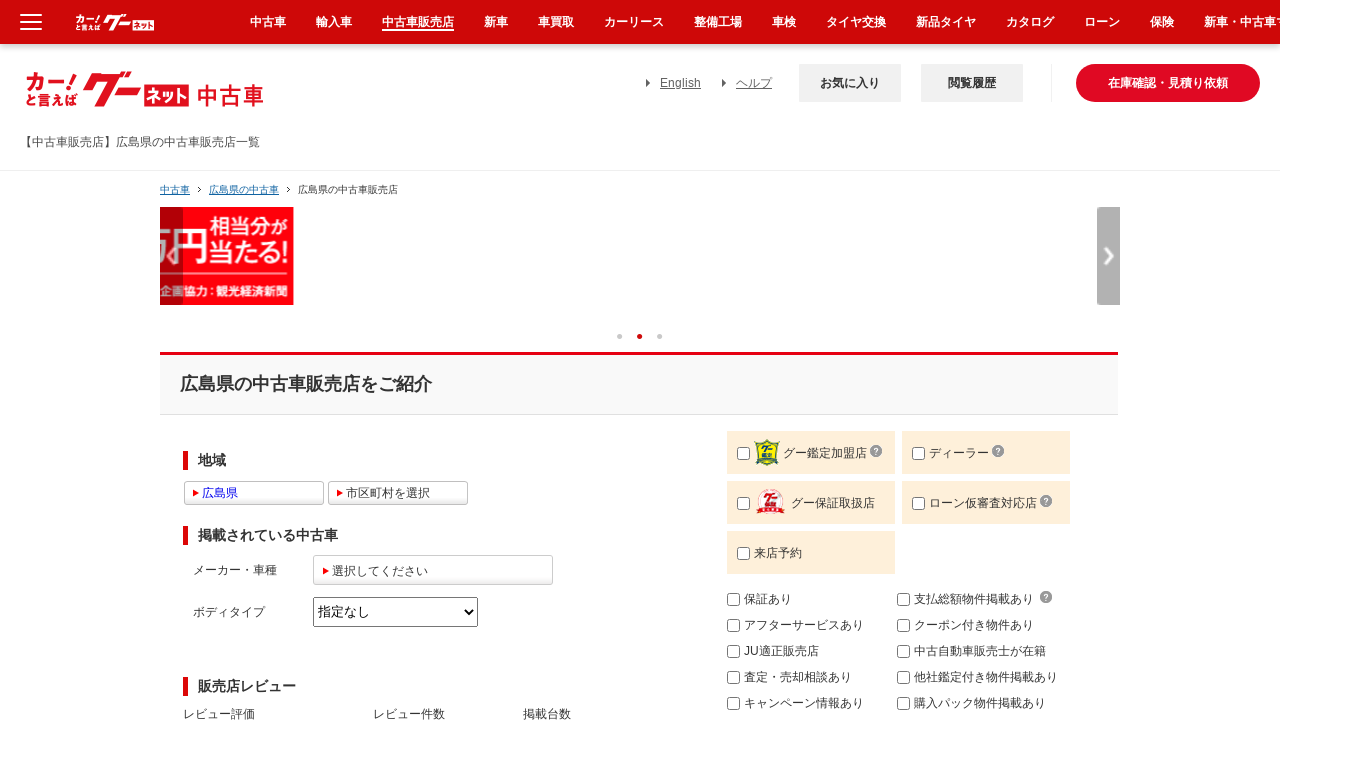

--- FILE ---
content_type: text/html; charset=euc-jp
request_url: https://www.goo-net.com/usedcar_shop/pref-34/
body_size: 62344
content:
<!DOCTYPE html PUBLIC "-//W3C//DTD XHTML 1.0 Transitional//EN" "http://www.w3.org/TR/xhtml1/DTD/xhtml1-transitional.dtd">
<html xmlns="http://www.w3.org/1999/xhtml" lang="ja" xml:lang="ja">

<head>
	<meta http-equiv="Content-Type" content="text/html; charset=EUC-JP" /><script type="text/javascript">(window.NREUM||(NREUM={})).init={privacy:{cookies_enabled:true},ajax:{deny_list:["bam.nr-data.net"]},feature_flags:["soft_nav"],distributed_tracing:{enabled:true}};(window.NREUM||(NREUM={})).loader_config={agentID:"1834802044",accountID:"3016590",trustKey:"3429367",xpid:"VwYGV1NaCBABUlVRDgkDUFMA",licenseKey:"NRJS-9da961acd8f82863745",applicationID:"1643984671",browserID:"1834802044"};;/*! For license information please see nr-loader-spa-1.308.0.min.js.LICENSE.txt */
(()=>{var e,t,r={384:(e,t,r)=>{"use strict";r.d(t,{NT:()=>a,US:()=>u,Zm:()=>o,bQ:()=>d,dV:()=>c,pV:()=>l});var n=r(6154),i=r(1863),s=r(1910);const a={beacon:"bam.nr-data.net",errorBeacon:"bam.nr-data.net"};function o(){return n.gm.NREUM||(n.gm.NREUM={}),void 0===n.gm.newrelic&&(n.gm.newrelic=n.gm.NREUM),n.gm.NREUM}function c(){let e=o();return e.o||(e.o={ST:n.gm.setTimeout,SI:n.gm.setImmediate||n.gm.setInterval,CT:n.gm.clearTimeout,XHR:n.gm.XMLHttpRequest,REQ:n.gm.Request,EV:n.gm.Event,PR:n.gm.Promise,MO:n.gm.MutationObserver,FETCH:n.gm.fetch,WS:n.gm.WebSocket},(0,s.i)(...Object.values(e.o))),e}function d(e,t){let r=o();r.initializedAgents??={},t.initializedAt={ms:(0,i.t)(),date:new Date},r.initializedAgents[e]=t}function u(e,t){o()[e]=t}function l(){return function(){let e=o();const t=e.info||{};e.info={beacon:a.beacon,errorBeacon:a.errorBeacon,...t}}(),function(){let e=o();const t=e.init||{};e.init={...t}}(),c(),function(){let e=o();const t=e.loader_config||{};e.loader_config={...t}}(),o()}},782:(e,t,r)=>{"use strict";r.d(t,{T:()=>n});const n=r(860).K7.pageViewTiming},860:(e,t,r)=>{"use strict";r.d(t,{$J:()=>u,K7:()=>c,P3:()=>d,XX:()=>i,Yy:()=>o,df:()=>s,qY:()=>n,v4:()=>a});const n="events",i="jserrors",s="browser/blobs",a="rum",o="browser/logs",c={ajax:"ajax",genericEvents:"generic_events",jserrors:i,logging:"logging",metrics:"metrics",pageAction:"page_action",pageViewEvent:"page_view_event",pageViewTiming:"page_view_timing",sessionReplay:"session_replay",sessionTrace:"session_trace",softNav:"soft_navigations",spa:"spa"},d={[c.pageViewEvent]:1,[c.pageViewTiming]:2,[c.metrics]:3,[c.jserrors]:4,[c.spa]:5,[c.ajax]:6,[c.sessionTrace]:7,[c.softNav]:8,[c.sessionReplay]:9,[c.logging]:10,[c.genericEvents]:11},u={[c.pageViewEvent]:a,[c.pageViewTiming]:n,[c.ajax]:n,[c.spa]:n,[c.softNav]:n,[c.metrics]:i,[c.jserrors]:i,[c.sessionTrace]:s,[c.sessionReplay]:s,[c.logging]:o,[c.genericEvents]:"ins"}},944:(e,t,r)=>{"use strict";r.d(t,{R:()=>i});var n=r(3241);function i(e,t){"function"==typeof console.debug&&(console.debug("New Relic Warning: https://github.com/newrelic/newrelic-browser-agent/blob/main/docs/warning-codes.md#".concat(e),t),(0,n.W)({agentIdentifier:null,drained:null,type:"data",name:"warn",feature:"warn",data:{code:e,secondary:t}}))}},993:(e,t,r)=>{"use strict";r.d(t,{A$:()=>s,ET:()=>a,TZ:()=>o,p_:()=>i});var n=r(860);const i={ERROR:"ERROR",WARN:"WARN",INFO:"INFO",DEBUG:"DEBUG",TRACE:"TRACE"},s={OFF:0,ERROR:1,WARN:2,INFO:3,DEBUG:4,TRACE:5},a="log",o=n.K7.logging},1541:(e,t,r)=>{"use strict";r.d(t,{U:()=>i,f:()=>n});const n={MFE:"MFE",BA:"BA"};function i(e,t){if(2!==t?.harvestEndpointVersion)return{};const r=t.agentRef.runtime.appMetadata.agents[0].entityGuid;return e?{"source.id":e.id,"source.name":e.name,"source.type":e.type,"parent.id":e.parent?.id||r,"parent.type":e.parent?.type||n.BA}:{"entity.guid":r,appId:t.agentRef.info.applicationID}}},1687:(e,t,r)=>{"use strict";r.d(t,{Ak:()=>d,Ze:()=>h,x3:()=>u});var n=r(3241),i=r(7836),s=r(3606),a=r(860),o=r(2646);const c={};function d(e,t){const r={staged:!1,priority:a.P3[t]||0};l(e),c[e].get(t)||c[e].set(t,r)}function u(e,t){e&&c[e]&&(c[e].get(t)&&c[e].delete(t),p(e,t,!1),c[e].size&&f(e))}function l(e){if(!e)throw new Error("agentIdentifier required");c[e]||(c[e]=new Map)}function h(e="",t="feature",r=!1){if(l(e),!e||!c[e].get(t)||r)return p(e,t);c[e].get(t).staged=!0,f(e)}function f(e){const t=Array.from(c[e]);t.every(([e,t])=>t.staged)&&(t.sort((e,t)=>e[1].priority-t[1].priority),t.forEach(([t])=>{c[e].delete(t),p(e,t)}))}function p(e,t,r=!0){const a=e?i.ee.get(e):i.ee,c=s.i.handlers;if(!a.aborted&&a.backlog&&c){if((0,n.W)({agentIdentifier:e,type:"lifecycle",name:"drain",feature:t}),r){const e=a.backlog[t],r=c[t];if(r){for(let t=0;e&&t<e.length;++t)g(e[t],r);Object.entries(r).forEach(([e,t])=>{Object.values(t||{}).forEach(t=>{t[0]?.on&&t[0]?.context()instanceof o.y&&t[0].on(e,t[1])})})}}a.isolatedBacklog||delete c[t],a.backlog[t]=null,a.emit("drain-"+t,[])}}function g(e,t){var r=e[1];Object.values(t[r]||{}).forEach(t=>{var r=e[0];if(t[0]===r){var n=t[1],i=e[3],s=e[2];n.apply(i,s)}})}},1738:(e,t,r)=>{"use strict";r.d(t,{U:()=>f,Y:()=>h});var n=r(3241),i=r(9908),s=r(1863),a=r(944),o=r(5701),c=r(3969),d=r(8362),u=r(860),l=r(4261);function h(e,t,r,s){const h=s||r;!h||h[e]&&h[e]!==d.d.prototype[e]||(h[e]=function(){(0,i.p)(c.xV,["API/"+e+"/called"],void 0,u.K7.metrics,r.ee),(0,n.W)({agentIdentifier:r.agentIdentifier,drained:!!o.B?.[r.agentIdentifier],type:"data",name:"api",feature:l.Pl+e,data:{}});try{return t.apply(this,arguments)}catch(e){(0,a.R)(23,e)}})}function f(e,t,r,n,a){const o=e.info;null===r?delete o.jsAttributes[t]:o.jsAttributes[t]=r,(a||null===r)&&(0,i.p)(l.Pl+n,[(0,s.t)(),t,r],void 0,"session",e.ee)}},1741:(e,t,r)=>{"use strict";r.d(t,{W:()=>s});var n=r(944),i=r(4261);class s{#e(e,...t){if(this[e]!==s.prototype[e])return this[e](...t);(0,n.R)(35,e)}addPageAction(e,t){return this.#e(i.hG,e,t)}register(e){return this.#e(i.eY,e)}recordCustomEvent(e,t){return this.#e(i.fF,e,t)}setPageViewName(e,t){return this.#e(i.Fw,e,t)}setCustomAttribute(e,t,r){return this.#e(i.cD,e,t,r)}noticeError(e,t){return this.#e(i.o5,e,t)}setUserId(e,t=!1){return this.#e(i.Dl,e,t)}setApplicationVersion(e){return this.#e(i.nb,e)}setErrorHandler(e){return this.#e(i.bt,e)}addRelease(e,t){return this.#e(i.k6,e,t)}log(e,t){return this.#e(i.$9,e,t)}start(){return this.#e(i.d3)}finished(e){return this.#e(i.BL,e)}recordReplay(){return this.#e(i.CH)}pauseReplay(){return this.#e(i.Tb)}addToTrace(e){return this.#e(i.U2,e)}setCurrentRouteName(e){return this.#e(i.PA,e)}interaction(e){return this.#e(i.dT,e)}wrapLogger(e,t,r){return this.#e(i.Wb,e,t,r)}measure(e,t){return this.#e(i.V1,e,t)}consent(e){return this.#e(i.Pv,e)}}},1863:(e,t,r)=>{"use strict";function n(){return Math.floor(performance.now())}r.d(t,{t:()=>n})},1910:(e,t,r)=>{"use strict";r.d(t,{i:()=>s});var n=r(944);const i=new Map;function s(...e){return e.every(e=>{if(i.has(e))return i.get(e);const t="function"==typeof e?e.toString():"",r=t.includes("[native code]"),s=t.includes("nrWrapper");return r||s||(0,n.R)(64,e?.name||t),i.set(e,r),r})}},2555:(e,t,r)=>{"use strict";r.d(t,{D:()=>o,f:()=>a});var n=r(384),i=r(8122);const s={beacon:n.NT.beacon,errorBeacon:n.NT.errorBeacon,licenseKey:void 0,applicationID:void 0,sa:void 0,queueTime:void 0,applicationTime:void 0,ttGuid:void 0,user:void 0,account:void 0,product:void 0,extra:void 0,jsAttributes:{},userAttributes:void 0,atts:void 0,transactionName:void 0,tNamePlain:void 0};function a(e){try{return!!e.licenseKey&&!!e.errorBeacon&&!!e.applicationID}catch(e){return!1}}const o=e=>(0,i.a)(e,s)},2614:(e,t,r)=>{"use strict";r.d(t,{BB:()=>a,H3:()=>n,g:()=>d,iL:()=>c,tS:()=>o,uh:()=>i,wk:()=>s});const n="NRBA",i="SESSION",s=144e5,a=18e5,o={STARTED:"session-started",PAUSE:"session-pause",RESET:"session-reset",RESUME:"session-resume",UPDATE:"session-update"},c={SAME_TAB:"same-tab",CROSS_TAB:"cross-tab"},d={OFF:0,FULL:1,ERROR:2}},2646:(e,t,r)=>{"use strict";r.d(t,{y:()=>n});class n{constructor(e){this.contextId=e}}},2843:(e,t,r)=>{"use strict";r.d(t,{G:()=>s,u:()=>i});var n=r(3878);function i(e,t=!1,r,i){(0,n.DD)("visibilitychange",function(){if(t)return void("hidden"===document.visibilityState&&e());e(document.visibilityState)},r,i)}function s(e,t,r){(0,n.sp)("pagehide",e,t,r)}},3241:(e,t,r)=>{"use strict";r.d(t,{W:()=>s});var n=r(6154);const i="newrelic";function s(e={}){try{n.gm.dispatchEvent(new CustomEvent(i,{detail:e}))}catch(e){}}},3304:(e,t,r)=>{"use strict";r.d(t,{A:()=>s});var n=r(7836);const i=()=>{const e=new WeakSet;return(t,r)=>{if("object"==typeof r&&null!==r){if(e.has(r))return;e.add(r)}return r}};function s(e){try{return JSON.stringify(e,i())??""}catch(e){try{n.ee.emit("internal-error",[e])}catch(e){}return""}}},3333:(e,t,r)=>{"use strict";r.d(t,{$v:()=>u,TZ:()=>n,Xh:()=>c,Zp:()=>i,kd:()=>d,mq:()=>o,nf:()=>a,qN:()=>s});const n=r(860).K7.genericEvents,i=["auxclick","click","copy","keydown","paste","scrollend"],s=["focus","blur"],a=4,o=1e3,c=2e3,d=["PageAction","UserAction","BrowserPerformance"],u={RESOURCES:"experimental.resources",REGISTER:"register"}},3434:(e,t,r)=>{"use strict";r.d(t,{Jt:()=>s,YM:()=>d});var n=r(7836),i=r(5607);const s="nr@original:".concat(i.W),a=50;var o=Object.prototype.hasOwnProperty,c=!1;function d(e,t){return e||(e=n.ee),r.inPlace=function(e,t,n,i,s){n||(n="");const a="-"===n.charAt(0);for(let o=0;o<t.length;o++){const c=t[o],d=e[c];l(d)||(e[c]=r(d,a?c+n:n,i,c,s))}},r.flag=s,r;function r(t,r,n,c,d){return l(t)?t:(r||(r=""),nrWrapper[s]=t,function(e,t,r){if(Object.defineProperty&&Object.keys)try{return Object.keys(e).forEach(function(r){Object.defineProperty(t,r,{get:function(){return e[r]},set:function(t){return e[r]=t,t}})}),t}catch(e){u([e],r)}for(var n in e)o.call(e,n)&&(t[n]=e[n])}(t,nrWrapper,e),nrWrapper);function nrWrapper(){var s,o,l,h;let f;try{o=this,s=[...arguments],l="function"==typeof n?n(s,o):n||{}}catch(t){u([t,"",[s,o,c],l],e)}i(r+"start",[s,o,c],l,d);const p=performance.now();let g;try{return h=t.apply(o,s),g=performance.now(),h}catch(e){throw g=performance.now(),i(r+"err",[s,o,e],l,d),f=e,f}finally{const e=g-p,t={start:p,end:g,duration:e,isLongTask:e>=a,methodName:c,thrownError:f};t.isLongTask&&i("long-task",[t,o],l,d),i(r+"end",[s,o,h],l,d)}}}function i(r,n,i,s){if(!c||t){var a=c;c=!0;try{e.emit(r,n,i,t,s)}catch(t){u([t,r,n,i],e)}c=a}}}function u(e,t){t||(t=n.ee);try{t.emit("internal-error",e)}catch(e){}}function l(e){return!(e&&"function"==typeof e&&e.apply&&!e[s])}},3606:(e,t,r)=>{"use strict";r.d(t,{i:()=>s});var n=r(9908);s.on=a;var i=s.handlers={};function s(e,t,r,s){a(s||n.d,i,e,t,r)}function a(e,t,r,i,s){s||(s="feature"),e||(e=n.d);var a=t[s]=t[s]||{};(a[r]=a[r]||[]).push([e,i])}},3738:(e,t,r)=>{"use strict";r.d(t,{He:()=>i,Kp:()=>o,Lc:()=>d,Rz:()=>u,TZ:()=>n,bD:()=>s,d3:()=>a,jx:()=>l,sl:()=>h,uP:()=>c});const n=r(860).K7.sessionTrace,i="bstResource",s="resource",a="-start",o="-end",c="fn"+a,d="fn"+o,u="pushState",l=1e3,h=3e4},3785:(e,t,r)=>{"use strict";r.d(t,{R:()=>c,b:()=>d});var n=r(9908),i=r(1863),s=r(860),a=r(3969),o=r(993);function c(e,t,r={},c=o.p_.INFO,d=!0,u,l=(0,i.t)()){(0,n.p)(a.xV,["API/logging/".concat(c.toLowerCase(),"/called")],void 0,s.K7.metrics,e),(0,n.p)(o.ET,[l,t,r,c,d,u],void 0,s.K7.logging,e)}function d(e){return"string"==typeof e&&Object.values(o.p_).some(t=>t===e.toUpperCase().trim())}},3878:(e,t,r)=>{"use strict";function n(e,t){return{capture:e,passive:!1,signal:t}}function i(e,t,r=!1,i){window.addEventListener(e,t,n(r,i))}function s(e,t,r=!1,i){document.addEventListener(e,t,n(r,i))}r.d(t,{DD:()=>s,jT:()=>n,sp:()=>i})},3962:(e,t,r)=>{"use strict";r.d(t,{AM:()=>a,O2:()=>l,OV:()=>s,Qu:()=>h,TZ:()=>c,ih:()=>f,pP:()=>o,t1:()=>u,tC:()=>i,wD:()=>d});var n=r(860);const i=["click","keydown","submit"],s="popstate",a="api",o="initialPageLoad",c=n.K7.softNav,d=5e3,u=500,l={INITIAL_PAGE_LOAD:"",ROUTE_CHANGE:1,UNSPECIFIED:2},h={INTERACTION:1,AJAX:2,CUSTOM_END:3,CUSTOM_TRACER:4},f={IP:"in progress",PF:"pending finish",FIN:"finished",CAN:"cancelled"}},3969:(e,t,r)=>{"use strict";r.d(t,{TZ:()=>n,XG:()=>o,rs:()=>i,xV:()=>a,z_:()=>s});const n=r(860).K7.metrics,i="sm",s="cm",a="storeSupportabilityMetrics",o="storeEventMetrics"},4234:(e,t,r)=>{"use strict";r.d(t,{W:()=>s});var n=r(7836),i=r(1687);class s{constructor(e,t){this.agentIdentifier=e,this.ee=n.ee.get(e),this.featureName=t,this.blocked=!1}deregisterDrain(){(0,i.x3)(this.agentIdentifier,this.featureName)}}},4261:(e,t,r)=>{"use strict";r.d(t,{$9:()=>u,BL:()=>c,CH:()=>p,Dl:()=>R,Fw:()=>w,PA:()=>v,Pl:()=>n,Pv:()=>A,Tb:()=>h,U2:()=>a,V1:()=>E,Wb:()=>T,bt:()=>y,cD:()=>b,d3:()=>x,dT:()=>d,eY:()=>g,fF:()=>f,hG:()=>s,hw:()=>i,k6:()=>o,nb:()=>m,o5:()=>l});const n="api-",i=n+"ixn-",s="addPageAction",a="addToTrace",o="addRelease",c="finished",d="interaction",u="log",l="noticeError",h="pauseReplay",f="recordCustomEvent",p="recordReplay",g="register",m="setApplicationVersion",v="setCurrentRouteName",b="setCustomAttribute",y="setErrorHandler",w="setPageViewName",R="setUserId",x="start",T="wrapLogger",E="measure",A="consent"},5205:(e,t,r)=>{"use strict";r.d(t,{j:()=>S});var n=r(384),i=r(1741);var s=r(2555),a=r(3333);const o=e=>{if(!e||"string"!=typeof e)return!1;try{document.createDocumentFragment().querySelector(e)}catch{return!1}return!0};var c=r(2614),d=r(944),u=r(8122);const l="[data-nr-mask]",h=e=>(0,u.a)(e,(()=>{const e={feature_flags:[],experimental:{allow_registered_children:!1,resources:!1},mask_selector:"*",block_selector:"[data-nr-block]",mask_input_options:{color:!1,date:!1,"datetime-local":!1,email:!1,month:!1,number:!1,range:!1,search:!1,tel:!1,text:!1,time:!1,url:!1,week:!1,textarea:!1,select:!1,password:!0}};return{ajax:{deny_list:void 0,block_internal:!0,enabled:!0,autoStart:!0},api:{get allow_registered_children(){return e.feature_flags.includes(a.$v.REGISTER)||e.experimental.allow_registered_children},set allow_registered_children(t){e.experimental.allow_registered_children=t},duplicate_registered_data:!1},browser_consent_mode:{enabled:!1},distributed_tracing:{enabled:void 0,exclude_newrelic_header:void 0,cors_use_newrelic_header:void 0,cors_use_tracecontext_headers:void 0,allowed_origins:void 0},get feature_flags(){return e.feature_flags},set feature_flags(t){e.feature_flags=t},generic_events:{enabled:!0,autoStart:!0},harvest:{interval:30},jserrors:{enabled:!0,autoStart:!0},logging:{enabled:!0,autoStart:!0},metrics:{enabled:!0,autoStart:!0},obfuscate:void 0,page_action:{enabled:!0},page_view_event:{enabled:!0,autoStart:!0},page_view_timing:{enabled:!0,autoStart:!0},performance:{capture_marks:!1,capture_measures:!1,capture_detail:!0,resources:{get enabled(){return e.feature_flags.includes(a.$v.RESOURCES)||e.experimental.resources},set enabled(t){e.experimental.resources=t},asset_types:[],first_party_domains:[],ignore_newrelic:!0}},privacy:{cookies_enabled:!0},proxy:{assets:void 0,beacon:void 0},session:{expiresMs:c.wk,inactiveMs:c.BB},session_replay:{autoStart:!0,enabled:!1,preload:!1,sampling_rate:10,error_sampling_rate:100,collect_fonts:!1,inline_images:!1,fix_stylesheets:!0,mask_all_inputs:!0,get mask_text_selector(){return e.mask_selector},set mask_text_selector(t){o(t)?e.mask_selector="".concat(t,",").concat(l):""===t||null===t?e.mask_selector=l:(0,d.R)(5,t)},get block_class(){return"nr-block"},get ignore_class(){return"nr-ignore"},get mask_text_class(){return"nr-mask"},get block_selector(){return e.block_selector},set block_selector(t){o(t)?e.block_selector+=",".concat(t):""!==t&&(0,d.R)(6,t)},get mask_input_options(){return e.mask_input_options},set mask_input_options(t){t&&"object"==typeof t?e.mask_input_options={...t,password:!0}:(0,d.R)(7,t)}},session_trace:{enabled:!0,autoStart:!0},soft_navigations:{enabled:!0,autoStart:!0},spa:{enabled:!0,autoStart:!0},ssl:void 0,user_actions:{enabled:!0,elementAttributes:["id","className","tagName","type"]}}})());var f=r(6154),p=r(9324);let g=0;const m={buildEnv:p.F3,distMethod:p.Xs,version:p.xv,originTime:f.WN},v={consented:!1},b={appMetadata:{},get consented(){return this.session?.state?.consent||v.consented},set consented(e){v.consented=e},customTransaction:void 0,denyList:void 0,disabled:!1,harvester:void 0,isolatedBacklog:!1,isRecording:!1,loaderType:void 0,maxBytes:3e4,obfuscator:void 0,onerror:void 0,ptid:void 0,releaseIds:{},session:void 0,timeKeeper:void 0,registeredEntities:[],jsAttributesMetadata:{bytes:0},get harvestCount(){return++g}},y=e=>{const t=(0,u.a)(e,b),r=Object.keys(m).reduce((e,t)=>(e[t]={value:m[t],writable:!1,configurable:!0,enumerable:!0},e),{});return Object.defineProperties(t,r)};var w=r(5701);const R=e=>{const t=e.startsWith("http");e+="/",r.p=t?e:"https://"+e};var x=r(7836),T=r(3241);const E={accountID:void 0,trustKey:void 0,agentID:void 0,licenseKey:void 0,applicationID:void 0,xpid:void 0},A=e=>(0,u.a)(e,E),_=new Set;function S(e,t={},r,a){let{init:o,info:c,loader_config:d,runtime:u={},exposed:l=!0}=t;if(!c){const e=(0,n.pV)();o=e.init,c=e.info,d=e.loader_config}e.init=h(o||{}),e.loader_config=A(d||{}),c.jsAttributes??={},f.bv&&(c.jsAttributes.isWorker=!0),e.info=(0,s.D)(c);const p=e.init,g=[c.beacon,c.errorBeacon];_.has(e.agentIdentifier)||(p.proxy.assets&&(R(p.proxy.assets),g.push(p.proxy.assets)),p.proxy.beacon&&g.push(p.proxy.beacon),e.beacons=[...g],function(e){const t=(0,n.pV)();Object.getOwnPropertyNames(i.W.prototype).forEach(r=>{const n=i.W.prototype[r];if("function"!=typeof n||"constructor"===n)return;let s=t[r];e[r]&&!1!==e.exposed&&"micro-agent"!==e.runtime?.loaderType&&(t[r]=(...t)=>{const n=e[r](...t);return s?s(...t):n})})}(e),(0,n.US)("activatedFeatures",w.B)),u.denyList=[...p.ajax.deny_list||[],...p.ajax.block_internal?g:[]],u.ptid=e.agentIdentifier,u.loaderType=r,e.runtime=y(u),_.has(e.agentIdentifier)||(e.ee=x.ee.get(e.agentIdentifier),e.exposed=l,(0,T.W)({agentIdentifier:e.agentIdentifier,drained:!!w.B?.[e.agentIdentifier],type:"lifecycle",name:"initialize",feature:void 0,data:e.config})),_.add(e.agentIdentifier)}},5270:(e,t,r)=>{"use strict";r.d(t,{Aw:()=>a,SR:()=>s,rF:()=>o});var n=r(384),i=r(7767);function s(e){return!!(0,n.dV)().o.MO&&(0,i.V)(e)&&!0===e?.session_trace.enabled}function a(e){return!0===e?.session_replay.preload&&s(e)}function o(e,t){try{if("string"==typeof t?.type){if("password"===t.type.toLowerCase())return"*".repeat(e?.length||0);if(void 0!==t?.dataset?.nrUnmask||t?.classList?.contains("nr-unmask"))return e}}catch(e){}return"string"==typeof e?e.replace(/[\S]/g,"*"):"*".repeat(e?.length||0)}},5289:(e,t,r)=>{"use strict";r.d(t,{GG:()=>a,Qr:()=>c,sB:()=>o});var n=r(3878),i=r(6389);function s(){return"undefined"==typeof document||"complete"===document.readyState}function a(e,t){if(s())return e();const r=(0,i.J)(e),a=setInterval(()=>{s()&&(clearInterval(a),r())},500);(0,n.sp)("load",r,t)}function o(e){if(s())return e();(0,n.DD)("DOMContentLoaded",e)}function c(e){if(s())return e();(0,n.sp)("popstate",e)}},5607:(e,t,r)=>{"use strict";r.d(t,{W:()=>n});const n=(0,r(9566).bz)()},5701:(e,t,r)=>{"use strict";r.d(t,{B:()=>s,t:()=>a});var n=r(3241);const i=new Set,s={};function a(e,t){const r=t.agentIdentifier;s[r]??={},e&&"object"==typeof e&&(i.has(r)||(t.ee.emit("rumresp",[e]),s[r]=e,i.add(r),(0,n.W)({agentIdentifier:r,loaded:!0,drained:!0,type:"lifecycle",name:"load",feature:void 0,data:e})))}},6154:(e,t,r)=>{"use strict";r.d(t,{OF:()=>d,RI:()=>i,WN:()=>h,bv:()=>s,eN:()=>f,gm:()=>a,lR:()=>l,m:()=>c,mw:()=>o,sb:()=>u});var n=r(1863);const i="undefined"!=typeof window&&!!window.document,s="undefined"!=typeof WorkerGlobalScope&&("undefined"!=typeof self&&self instanceof WorkerGlobalScope&&self.navigator instanceof WorkerNavigator||"undefined"!=typeof globalThis&&globalThis instanceof WorkerGlobalScope&&globalThis.navigator instanceof WorkerNavigator),a=i?window:"undefined"!=typeof WorkerGlobalScope&&("undefined"!=typeof self&&self instanceof WorkerGlobalScope&&self||"undefined"!=typeof globalThis&&globalThis instanceof WorkerGlobalScope&&globalThis),o=Boolean("hidden"===a?.document?.visibilityState),c=""+a?.location,d=/iPad|iPhone|iPod/.test(a.navigator?.userAgent),u=d&&"undefined"==typeof SharedWorker,l=(()=>{const e=a.navigator?.userAgent?.match(/Firefox[/\s](\d+\.\d+)/);return Array.isArray(e)&&e.length>=2?+e[1]:0})(),h=Date.now()-(0,n.t)(),f=()=>"undefined"!=typeof PerformanceNavigationTiming&&a?.performance?.getEntriesByType("navigation")?.[0]?.responseStart},6344:(e,t,r)=>{"use strict";r.d(t,{BB:()=>u,Qb:()=>l,TZ:()=>i,Ug:()=>a,Vh:()=>s,_s:()=>o,bc:()=>d,yP:()=>c});var n=r(2614);const i=r(860).K7.sessionReplay,s="errorDuringReplay",a=.12,o={DomContentLoaded:0,Load:1,FullSnapshot:2,IncrementalSnapshot:3,Meta:4,Custom:5},c={[n.g.ERROR]:15e3,[n.g.FULL]:3e5,[n.g.OFF]:0},d={RESET:{message:"Session was reset",sm:"Reset"},IMPORT:{message:"Recorder failed to import",sm:"Import"},TOO_MANY:{message:"429: Too Many Requests",sm:"Too-Many"},TOO_BIG:{message:"Payload was too large",sm:"Too-Big"},CROSS_TAB:{message:"Session Entity was set to OFF on another tab",sm:"Cross-Tab"},ENTITLEMENTS:{message:"Session Replay is not allowed and will not be started",sm:"Entitlement"}},u=5e3,l={API:"api",RESUME:"resume",SWITCH_TO_FULL:"switchToFull",INITIALIZE:"initialize",PRELOAD:"preload"}},6389:(e,t,r)=>{"use strict";function n(e,t=500,r={}){const n=r?.leading||!1;let i;return(...r)=>{n&&void 0===i&&(e.apply(this,r),i=setTimeout(()=>{i=clearTimeout(i)},t)),n||(clearTimeout(i),i=setTimeout(()=>{e.apply(this,r)},t))}}function i(e){let t=!1;return(...r)=>{t||(t=!0,e.apply(this,r))}}r.d(t,{J:()=>i,s:()=>n})},6630:(e,t,r)=>{"use strict";r.d(t,{T:()=>n});const n=r(860).K7.pageViewEvent},6774:(e,t,r)=>{"use strict";r.d(t,{T:()=>n});const n=r(860).K7.jserrors},7295:(e,t,r)=>{"use strict";r.d(t,{Xv:()=>a,gX:()=>i,iW:()=>s});var n=[];function i(e){if(!e||s(e))return!1;if(0===n.length)return!0;if("*"===n[0].hostname)return!1;for(var t=0;t<n.length;t++){var r=n[t];if(r.hostname.test(e.hostname)&&r.pathname.test(e.pathname))return!1}return!0}function s(e){return void 0===e.hostname}function a(e){if(n=[],e&&e.length)for(var t=0;t<e.length;t++){let r=e[t];if(!r)continue;if("*"===r)return void(n=[{hostname:"*"}]);0===r.indexOf("http://")?r=r.substring(7):0===r.indexOf("https://")&&(r=r.substring(8));const i=r.indexOf("/");let s,a;i>0?(s=r.substring(0,i),a=r.substring(i)):(s=r,a="*");let[c]=s.split(":");n.push({hostname:o(c),pathname:o(a,!0)})}}function o(e,t=!1){const r=e.replace(/[.+?^${}()|[\]\\]/g,e=>"\\"+e).replace(/\*/g,".*?");return new RegExp((t?"^":"")+r+"$")}},7485:(e,t,r)=>{"use strict";r.d(t,{D:()=>i});var n=r(6154);function i(e){if(0===(e||"").indexOf("data:"))return{protocol:"data"};try{const t=new URL(e,location.href),r={port:t.port,hostname:t.hostname,pathname:t.pathname,search:t.search,protocol:t.protocol.slice(0,t.protocol.indexOf(":")),sameOrigin:t.protocol===n.gm?.location?.protocol&&t.host===n.gm?.location?.host};return r.port&&""!==r.port||("http:"===t.protocol&&(r.port="80"),"https:"===t.protocol&&(r.port="443")),r.pathname&&""!==r.pathname?r.pathname.startsWith("/")||(r.pathname="/".concat(r.pathname)):r.pathname="/",r}catch(e){return{}}}},7699:(e,t,r)=>{"use strict";r.d(t,{It:()=>s,KC:()=>o,No:()=>i,qh:()=>a});var n=r(860);const i=16e3,s=1e6,a="SESSION_ERROR",o={[n.K7.logging]:!0,[n.K7.genericEvents]:!1,[n.K7.jserrors]:!1,[n.K7.ajax]:!1}},7767:(e,t,r)=>{"use strict";r.d(t,{V:()=>i});var n=r(6154);const i=e=>n.RI&&!0===e?.privacy.cookies_enabled},7836:(e,t,r)=>{"use strict";r.d(t,{P:()=>o,ee:()=>c});var n=r(384),i=r(8990),s=r(2646),a=r(5607);const o="nr@context:".concat(a.W),c=function e(t,r){var n={},a={},u={},l=!1;try{l=16===r.length&&d.initializedAgents?.[r]?.runtime.isolatedBacklog}catch(e){}var h={on:p,addEventListener:p,removeEventListener:function(e,t){var r=n[e];if(!r)return;for(var i=0;i<r.length;i++)r[i]===t&&r.splice(i,1)},emit:function(e,r,n,i,s){!1!==s&&(s=!0);if(c.aborted&&!i)return;t&&s&&t.emit(e,r,n);var o=f(n);g(e).forEach(e=>{e.apply(o,r)});var d=v()[a[e]];d&&d.push([h,e,r,o]);return o},get:m,listeners:g,context:f,buffer:function(e,t){const r=v();if(t=t||"feature",h.aborted)return;Object.entries(e||{}).forEach(([e,n])=>{a[n]=t,t in r||(r[t]=[])})},abort:function(){h._aborted=!0,Object.keys(h.backlog).forEach(e=>{delete h.backlog[e]})},isBuffering:function(e){return!!v()[a[e]]},debugId:r,backlog:l?{}:t&&"object"==typeof t.backlog?t.backlog:{},isolatedBacklog:l};return Object.defineProperty(h,"aborted",{get:()=>{let e=h._aborted||!1;return e||(t&&(e=t.aborted),e)}}),h;function f(e){return e&&e instanceof s.y?e:e?(0,i.I)(e,o,()=>new s.y(o)):new s.y(o)}function p(e,t){n[e]=g(e).concat(t)}function g(e){return n[e]||[]}function m(t){return u[t]=u[t]||e(h,t)}function v(){return h.backlog}}(void 0,"globalEE"),d=(0,n.Zm)();d.ee||(d.ee=c)},8122:(e,t,r)=>{"use strict";r.d(t,{a:()=>i});var n=r(944);function i(e,t){try{if(!e||"object"!=typeof e)return(0,n.R)(3);if(!t||"object"!=typeof t)return(0,n.R)(4);const r=Object.create(Object.getPrototypeOf(t),Object.getOwnPropertyDescriptors(t)),s=0===Object.keys(r).length?e:r;for(let a in s)if(void 0!==e[a])try{if(null===e[a]){r[a]=null;continue}Array.isArray(e[a])&&Array.isArray(t[a])?r[a]=Array.from(new Set([...e[a],...t[a]])):"object"==typeof e[a]&&"object"==typeof t[a]?r[a]=i(e[a],t[a]):r[a]=e[a]}catch(e){r[a]||(0,n.R)(1,e)}return r}catch(e){(0,n.R)(2,e)}}},8139:(e,t,r)=>{"use strict";r.d(t,{u:()=>h});var n=r(7836),i=r(3434),s=r(8990),a=r(6154);const o={},c=a.gm.XMLHttpRequest,d="addEventListener",u="removeEventListener",l="nr@wrapped:".concat(n.P);function h(e){var t=function(e){return(e||n.ee).get("events")}(e);if(o[t.debugId]++)return t;o[t.debugId]=1;var r=(0,i.YM)(t,!0);function h(e){r.inPlace(e,[d,u],"-",p)}function p(e,t){return e[1]}return"getPrototypeOf"in Object&&(a.RI&&f(document,h),c&&f(c.prototype,h),f(a.gm,h)),t.on(d+"-start",function(e,t){var n=e[1];if(null!==n&&("function"==typeof n||"object"==typeof n)&&"newrelic"!==e[0]){var i=(0,s.I)(n,l,function(){var e={object:function(){if("function"!=typeof n.handleEvent)return;return n.handleEvent.apply(n,arguments)},function:n}[typeof n];return e?r(e,"fn-",null,e.name||"anonymous"):n});this.wrapped=e[1]=i}}),t.on(u+"-start",function(e){e[1]=this.wrapped||e[1]}),t}function f(e,t,...r){let n=e;for(;"object"==typeof n&&!Object.prototype.hasOwnProperty.call(n,d);)n=Object.getPrototypeOf(n);n&&t(n,...r)}},8362:(e,t,r)=>{"use strict";r.d(t,{d:()=>s});var n=r(9566),i=r(1741);class s extends i.W{agentIdentifier=(0,n.LA)(16)}},8374:(e,t,r)=>{r.nc=(()=>{try{return document?.currentScript?.nonce}catch(e){}return""})()},8990:(e,t,r)=>{"use strict";r.d(t,{I:()=>i});var n=Object.prototype.hasOwnProperty;function i(e,t,r){if(n.call(e,t))return e[t];var i=r();if(Object.defineProperty&&Object.keys)try{return Object.defineProperty(e,t,{value:i,writable:!0,enumerable:!1}),i}catch(e){}return e[t]=i,i}},9119:(e,t,r)=>{"use strict";r.d(t,{L:()=>s});var n=/([^?#]*)[^#]*(#[^?]*|$).*/,i=/([^?#]*)().*/;function s(e,t){return e?e.replace(t?n:i,"$1$2"):e}},9300:(e,t,r)=>{"use strict";r.d(t,{T:()=>n});const n=r(860).K7.ajax},9324:(e,t,r)=>{"use strict";r.d(t,{AJ:()=>a,F3:()=>i,Xs:()=>s,Yq:()=>o,xv:()=>n});const n="1.308.0",i="PROD",s="CDN",a="@newrelic/rrweb",o="1.0.1"},9566:(e,t,r)=>{"use strict";r.d(t,{LA:()=>o,ZF:()=>c,bz:()=>a,el:()=>d});var n=r(6154);const i="xxxxxxxx-xxxx-4xxx-yxxx-xxxxxxxxxxxx";function s(e,t){return e?15&e[t]:16*Math.random()|0}function a(){const e=n.gm?.crypto||n.gm?.msCrypto;let t,r=0;return e&&e.getRandomValues&&(t=e.getRandomValues(new Uint8Array(30))),i.split("").map(e=>"x"===e?s(t,r++).toString(16):"y"===e?(3&s()|8).toString(16):e).join("")}function o(e){const t=n.gm?.crypto||n.gm?.msCrypto;let r,i=0;t&&t.getRandomValues&&(r=t.getRandomValues(new Uint8Array(e)));const a=[];for(var o=0;o<e;o++)a.push(s(r,i++).toString(16));return a.join("")}function c(){return o(16)}function d(){return o(32)}},9908:(e,t,r)=>{"use strict";r.d(t,{d:()=>n,p:()=>i});var n=r(7836).ee.get("handle");function i(e,t,r,i,s){s?(s.buffer([e],i),s.emit(e,t,r)):(n.buffer([e],i),n.emit(e,t,r))}}},n={};function i(e){var t=n[e];if(void 0!==t)return t.exports;var s=n[e]={exports:{}};return r[e](s,s.exports,i),s.exports}i.m=r,i.d=(e,t)=>{for(var r in t)i.o(t,r)&&!i.o(e,r)&&Object.defineProperty(e,r,{enumerable:!0,get:t[r]})},i.f={},i.e=e=>Promise.all(Object.keys(i.f).reduce((t,r)=>(i.f[r](e,t),t),[])),i.u=e=>({212:"nr-spa-compressor",249:"nr-spa-recorder",478:"nr-spa"}[e]+"-1.308.0.min.js"),i.o=(e,t)=>Object.prototype.hasOwnProperty.call(e,t),e={},t="NRBA-1.308.0.PROD:",i.l=(r,n,s,a)=>{if(e[r])e[r].push(n);else{var o,c;if(void 0!==s)for(var d=document.getElementsByTagName("script"),u=0;u<d.length;u++){var l=d[u];if(l.getAttribute("src")==r||l.getAttribute("data-webpack")==t+s){o=l;break}}if(!o){c=!0;var h={478:"sha512-RSfSVnmHk59T/uIPbdSE0LPeqcEdF4/+XhfJdBuccH5rYMOEZDhFdtnh6X6nJk7hGpzHd9Ujhsy7lZEz/ORYCQ==",249:"sha512-ehJXhmntm85NSqW4MkhfQqmeKFulra3klDyY0OPDUE+sQ3GokHlPh1pmAzuNy//3j4ac6lzIbmXLvGQBMYmrkg==",212:"sha512-B9h4CR46ndKRgMBcK+j67uSR2RCnJfGefU+A7FrgR/k42ovXy5x/MAVFiSvFxuVeEk/pNLgvYGMp1cBSK/G6Fg=="};(o=document.createElement("script")).charset="utf-8",i.nc&&o.setAttribute("nonce",i.nc),o.setAttribute("data-webpack",t+s),o.src=r,0!==o.src.indexOf(window.location.origin+"/")&&(o.crossOrigin="anonymous"),h[a]&&(o.integrity=h[a])}e[r]=[n];var f=(t,n)=>{o.onerror=o.onload=null,clearTimeout(p);var i=e[r];if(delete e[r],o.parentNode&&o.parentNode.removeChild(o),i&&i.forEach(e=>e(n)),t)return t(n)},p=setTimeout(f.bind(null,void 0,{type:"timeout",target:o}),12e4);o.onerror=f.bind(null,o.onerror),o.onload=f.bind(null,o.onload),c&&document.head.appendChild(o)}},i.r=e=>{"undefined"!=typeof Symbol&&Symbol.toStringTag&&Object.defineProperty(e,Symbol.toStringTag,{value:"Module"}),Object.defineProperty(e,"__esModule",{value:!0})},i.p="https://js-agent.newrelic.com/",(()=>{var e={38:0,788:0};i.f.j=(t,r)=>{var n=i.o(e,t)?e[t]:void 0;if(0!==n)if(n)r.push(n[2]);else{var s=new Promise((r,i)=>n=e[t]=[r,i]);r.push(n[2]=s);var a=i.p+i.u(t),o=new Error;i.l(a,r=>{if(i.o(e,t)&&(0!==(n=e[t])&&(e[t]=void 0),n)){var s=r&&("load"===r.type?"missing":r.type),a=r&&r.target&&r.target.src;o.message="Loading chunk "+t+" failed: ("+s+": "+a+")",o.name="ChunkLoadError",o.type=s,o.request=a,n[1](o)}},"chunk-"+t,t)}};var t=(t,r)=>{var n,s,[a,o,c]=r,d=0;if(a.some(t=>0!==e[t])){for(n in o)i.o(o,n)&&(i.m[n]=o[n]);if(c)c(i)}for(t&&t(r);d<a.length;d++)s=a[d],i.o(e,s)&&e[s]&&e[s][0](),e[s]=0},r=self["webpackChunk:NRBA-1.308.0.PROD"]=self["webpackChunk:NRBA-1.308.0.PROD"]||[];r.forEach(t.bind(null,0)),r.push=t.bind(null,r.push.bind(r))})(),(()=>{"use strict";i(8374);var e=i(8362),t=i(860);const r=Object.values(t.K7);var n=i(5205);var s=i(9908),a=i(1863),o=i(4261),c=i(1738);var d=i(1687),u=i(4234),l=i(5289),h=i(6154),f=i(944),p=i(5270),g=i(7767),m=i(6389),v=i(7699);class b extends u.W{constructor(e,t){super(e.agentIdentifier,t),this.agentRef=e,this.abortHandler=void 0,this.featAggregate=void 0,this.loadedSuccessfully=void 0,this.onAggregateImported=new Promise(e=>{this.loadedSuccessfully=e}),this.deferred=Promise.resolve(),!1===e.init[this.featureName].autoStart?this.deferred=new Promise((t,r)=>{this.ee.on("manual-start-all",(0,m.J)(()=>{(0,d.Ak)(e.agentIdentifier,this.featureName),t()}))}):(0,d.Ak)(e.agentIdentifier,t)}importAggregator(e,t,r={}){if(this.featAggregate)return;const n=async()=>{let n;await this.deferred;try{if((0,g.V)(e.init)){const{setupAgentSession:t}=await i.e(478).then(i.bind(i,8766));n=t(e)}}catch(e){(0,f.R)(20,e),this.ee.emit("internal-error",[e]),(0,s.p)(v.qh,[e],void 0,this.featureName,this.ee)}try{if(!this.#t(this.featureName,n,e.init))return(0,d.Ze)(this.agentIdentifier,this.featureName),void this.loadedSuccessfully(!1);const{Aggregate:i}=await t();this.featAggregate=new i(e,r),e.runtime.harvester.initializedAggregates.push(this.featAggregate),this.loadedSuccessfully(!0)}catch(e){(0,f.R)(34,e),this.abortHandler?.(),(0,d.Ze)(this.agentIdentifier,this.featureName,!0),this.loadedSuccessfully(!1),this.ee&&this.ee.abort()}};h.RI?(0,l.GG)(()=>n(),!0):n()}#t(e,r,n){if(this.blocked)return!1;switch(e){case t.K7.sessionReplay:return(0,p.SR)(n)&&!!r;case t.K7.sessionTrace:return!!r;default:return!0}}}var y=i(6630),w=i(2614),R=i(3241);class x extends b{static featureName=y.T;constructor(e){var t;super(e,y.T),this.setupInspectionEvents(e.agentIdentifier),t=e,(0,c.Y)(o.Fw,function(e,r){"string"==typeof e&&("/"!==e.charAt(0)&&(e="/"+e),t.runtime.customTransaction=(r||"http://custom.transaction")+e,(0,s.p)(o.Pl+o.Fw,[(0,a.t)()],void 0,void 0,t.ee))},t),this.importAggregator(e,()=>i.e(478).then(i.bind(i,2467)))}setupInspectionEvents(e){const t=(t,r)=>{t&&(0,R.W)({agentIdentifier:e,timeStamp:t.timeStamp,loaded:"complete"===t.target.readyState,type:"window",name:r,data:t.target.location+""})};(0,l.sB)(e=>{t(e,"DOMContentLoaded")}),(0,l.GG)(e=>{t(e,"load")}),(0,l.Qr)(e=>{t(e,"navigate")}),this.ee.on(w.tS.UPDATE,(t,r)=>{(0,R.W)({agentIdentifier:e,type:"lifecycle",name:"session",data:r})})}}var T=i(384);class E extends e.d{constructor(e){var t;(super(),h.gm)?(this.features={},(0,T.bQ)(this.agentIdentifier,this),this.desiredFeatures=new Set(e.features||[]),this.desiredFeatures.add(x),(0,n.j)(this,e,e.loaderType||"agent"),t=this,(0,c.Y)(o.cD,function(e,r,n=!1){if("string"==typeof e){if(["string","number","boolean"].includes(typeof r)||null===r)return(0,c.U)(t,e,r,o.cD,n);(0,f.R)(40,typeof r)}else(0,f.R)(39,typeof e)},t),function(e){(0,c.Y)(o.Dl,function(t,r=!1){if("string"!=typeof t&&null!==t)return void(0,f.R)(41,typeof t);const n=e.info.jsAttributes["enduser.id"];r&&null!=n&&n!==t?(0,s.p)(o.Pl+"setUserIdAndResetSession",[t],void 0,"session",e.ee):(0,c.U)(e,"enduser.id",t,o.Dl,!0)},e)}(this),function(e){(0,c.Y)(o.nb,function(t){if("string"==typeof t||null===t)return(0,c.U)(e,"application.version",t,o.nb,!1);(0,f.R)(42,typeof t)},e)}(this),function(e){(0,c.Y)(o.d3,function(){e.ee.emit("manual-start-all")},e)}(this),function(e){(0,c.Y)(o.Pv,function(t=!0){if("boolean"==typeof t){if((0,s.p)(o.Pl+o.Pv,[t],void 0,"session",e.ee),e.runtime.consented=t,t){const t=e.features.page_view_event;t.onAggregateImported.then(e=>{const r=t.featAggregate;e&&!r.sentRum&&r.sendRum()})}}else(0,f.R)(65,typeof t)},e)}(this),this.run()):(0,f.R)(21)}get config(){return{info:this.info,init:this.init,loader_config:this.loader_config,runtime:this.runtime}}get api(){return this}run(){try{const e=function(e){const t={};return r.forEach(r=>{t[r]=!!e[r]?.enabled}),t}(this.init),n=[...this.desiredFeatures];n.sort((e,r)=>t.P3[e.featureName]-t.P3[r.featureName]),n.forEach(r=>{if(!e[r.featureName]&&r.featureName!==t.K7.pageViewEvent)return;if(r.featureName===t.K7.spa)return void(0,f.R)(67);const n=function(e){switch(e){case t.K7.ajax:return[t.K7.jserrors];case t.K7.sessionTrace:return[t.K7.ajax,t.K7.pageViewEvent];case t.K7.sessionReplay:return[t.K7.sessionTrace];case t.K7.pageViewTiming:return[t.K7.pageViewEvent];default:return[]}}(r.featureName).filter(e=>!(e in this.features));n.length>0&&(0,f.R)(36,{targetFeature:r.featureName,missingDependencies:n}),this.features[r.featureName]=new r(this)})}catch(e){(0,f.R)(22,e);for(const e in this.features)this.features[e].abortHandler?.();const t=(0,T.Zm)();delete t.initializedAgents[this.agentIdentifier]?.features,delete this.sharedAggregator;return t.ee.get(this.agentIdentifier).abort(),!1}}}var A=i(2843),_=i(782);class S extends b{static featureName=_.T;constructor(e){super(e,_.T),h.RI&&((0,A.u)(()=>(0,s.p)("docHidden",[(0,a.t)()],void 0,_.T,this.ee),!0),(0,A.G)(()=>(0,s.p)("winPagehide",[(0,a.t)()],void 0,_.T,this.ee)),this.importAggregator(e,()=>i.e(478).then(i.bind(i,9917))))}}var O=i(3969);class I extends b{static featureName=O.TZ;constructor(e){super(e,O.TZ),h.RI&&document.addEventListener("securitypolicyviolation",e=>{(0,s.p)(O.xV,["Generic/CSPViolation/Detected"],void 0,this.featureName,this.ee)}),this.importAggregator(e,()=>i.e(478).then(i.bind(i,6555)))}}var N=i(6774),P=i(3878),k=i(3304);class D{constructor(e,t,r,n,i){this.name="UncaughtError",this.message="string"==typeof e?e:(0,k.A)(e),this.sourceURL=t,this.line=r,this.column=n,this.__newrelic=i}}function C(e){return M(e)?e:new D(void 0!==e?.message?e.message:e,e?.filename||e?.sourceURL,e?.lineno||e?.line,e?.colno||e?.col,e?.__newrelic,e?.cause)}function j(e){const t="Unhandled Promise Rejection: ";if(!e?.reason)return;if(M(e.reason)){try{e.reason.message.startsWith(t)||(e.reason.message=t+e.reason.message)}catch(e){}return C(e.reason)}const r=C(e.reason);return(r.message||"").startsWith(t)||(r.message=t+r.message),r}function L(e){if(e.error instanceof SyntaxError&&!/:\d+$/.test(e.error.stack?.trim())){const t=new D(e.message,e.filename,e.lineno,e.colno,e.error.__newrelic,e.cause);return t.name=SyntaxError.name,t}return M(e.error)?e.error:C(e)}function M(e){return e instanceof Error&&!!e.stack}function H(e,r,n,i,o=(0,a.t)()){"string"==typeof e&&(e=new Error(e)),(0,s.p)("err",[e,o,!1,r,n.runtime.isRecording,void 0,i],void 0,t.K7.jserrors,n.ee),(0,s.p)("uaErr",[],void 0,t.K7.genericEvents,n.ee)}var B=i(1541),K=i(993),W=i(3785);function U(e,{customAttributes:t={},level:r=K.p_.INFO}={},n,i,s=(0,a.t)()){(0,W.R)(n.ee,e,t,r,!1,i,s)}function F(e,r,n,i,c=(0,a.t)()){(0,s.p)(o.Pl+o.hG,[c,e,r,i],void 0,t.K7.genericEvents,n.ee)}function V(e,r,n,i,c=(0,a.t)()){const{start:d,end:u,customAttributes:l}=r||{},h={customAttributes:l||{}};if("object"!=typeof h.customAttributes||"string"!=typeof e||0===e.length)return void(0,f.R)(57);const p=(e,t)=>null==e?t:"number"==typeof e?e:e instanceof PerformanceMark?e.startTime:Number.NaN;if(h.start=p(d,0),h.end=p(u,c),Number.isNaN(h.start)||Number.isNaN(h.end))(0,f.R)(57);else{if(h.duration=h.end-h.start,!(h.duration<0))return(0,s.p)(o.Pl+o.V1,[h,e,i],void 0,t.K7.genericEvents,n.ee),h;(0,f.R)(58)}}function G(e,r={},n,i,c=(0,a.t)()){(0,s.p)(o.Pl+o.fF,[c,e,r,i],void 0,t.K7.genericEvents,n.ee)}function z(e){(0,c.Y)(o.eY,function(t){return Y(e,t)},e)}function Y(e,r,n){(0,f.R)(54,"newrelic.register"),r||={},r.type=B.f.MFE,r.licenseKey||=e.info.licenseKey,r.blocked=!1,r.parent=n||{},Array.isArray(r.tags)||(r.tags=[]);const i={};r.tags.forEach(e=>{"name"!==e&&"id"!==e&&(i["source.".concat(e)]=!0)}),r.isolated??=!0;let o=()=>{};const c=e.runtime.registeredEntities;if(!r.isolated){const e=c.find(({metadata:{target:{id:e}}})=>e===r.id&&!r.isolated);if(e)return e}const d=e=>{r.blocked=!0,o=e};function u(e){return"string"==typeof e&&!!e.trim()&&e.trim().length<501||"number"==typeof e}e.init.api.allow_registered_children||d((0,m.J)(()=>(0,f.R)(55))),u(r.id)&&u(r.name)||d((0,m.J)(()=>(0,f.R)(48,r)));const l={addPageAction:(t,n={})=>g(F,[t,{...i,...n},e],r),deregister:()=>{d((0,m.J)(()=>(0,f.R)(68)))},log:(t,n={})=>g(U,[t,{...n,customAttributes:{...i,...n.customAttributes||{}}},e],r),measure:(t,n={})=>g(V,[t,{...n,customAttributes:{...i,...n.customAttributes||{}}},e],r),noticeError:(t,n={})=>g(H,[t,{...i,...n},e],r),register:(t={})=>g(Y,[e,t],l.metadata.target),recordCustomEvent:(t,n={})=>g(G,[t,{...i,...n},e],r),setApplicationVersion:e=>p("application.version",e),setCustomAttribute:(e,t)=>p(e,t),setUserId:e=>p("enduser.id",e),metadata:{customAttributes:i,target:r}},h=()=>(r.blocked&&o(),r.blocked);h()||c.push(l);const p=(e,t)=>{h()||(i[e]=t)},g=(r,n,i)=>{if(h())return;const o=(0,a.t)();(0,s.p)(O.xV,["API/register/".concat(r.name,"/called")],void 0,t.K7.metrics,e.ee);try{if(e.init.api.duplicate_registered_data&&"register"!==r.name){let e=n;if(n[1]instanceof Object){const t={"child.id":i.id,"child.type":i.type};e="customAttributes"in n[1]?[n[0],{...n[1],customAttributes:{...n[1].customAttributes,...t}},...n.slice(2)]:[n[0],{...n[1],...t},...n.slice(2)]}r(...e,void 0,o)}return r(...n,i,o)}catch(e){(0,f.R)(50,e)}};return l}class Z extends b{static featureName=N.T;constructor(e){var t;super(e,N.T),t=e,(0,c.Y)(o.o5,(e,r)=>H(e,r,t),t),function(e){(0,c.Y)(o.bt,function(t){e.runtime.onerror=t},e)}(e),function(e){let t=0;(0,c.Y)(o.k6,function(e,r){++t>10||(this.runtime.releaseIds[e.slice(-200)]=(""+r).slice(-200))},e)}(e),z(e);try{this.removeOnAbort=new AbortController}catch(e){}this.ee.on("internal-error",(t,r)=>{this.abortHandler&&(0,s.p)("ierr",[C(t),(0,a.t)(),!0,{},e.runtime.isRecording,r],void 0,this.featureName,this.ee)}),h.gm.addEventListener("unhandledrejection",t=>{this.abortHandler&&(0,s.p)("err",[j(t),(0,a.t)(),!1,{unhandledPromiseRejection:1},e.runtime.isRecording],void 0,this.featureName,this.ee)},(0,P.jT)(!1,this.removeOnAbort?.signal)),h.gm.addEventListener("error",t=>{this.abortHandler&&(0,s.p)("err",[L(t),(0,a.t)(),!1,{},e.runtime.isRecording],void 0,this.featureName,this.ee)},(0,P.jT)(!1,this.removeOnAbort?.signal)),this.abortHandler=this.#r,this.importAggregator(e,()=>i.e(478).then(i.bind(i,2176)))}#r(){this.removeOnAbort?.abort(),this.abortHandler=void 0}}var q=i(8990);let X=1;function J(e){const t=typeof e;return!e||"object"!==t&&"function"!==t?-1:e===h.gm?0:(0,q.I)(e,"nr@id",function(){return X++})}function Q(e){if("string"==typeof e&&e.length)return e.length;if("object"==typeof e){if("undefined"!=typeof ArrayBuffer&&e instanceof ArrayBuffer&&e.byteLength)return e.byteLength;if("undefined"!=typeof Blob&&e instanceof Blob&&e.size)return e.size;if(!("undefined"!=typeof FormData&&e instanceof FormData))try{return(0,k.A)(e).length}catch(e){return}}}var ee=i(8139),te=i(7836),re=i(3434);const ne={},ie=["open","send"];function se(e){var t=e||te.ee;const r=function(e){return(e||te.ee).get("xhr")}(t);if(void 0===h.gm.XMLHttpRequest)return r;if(ne[r.debugId]++)return r;ne[r.debugId]=1,(0,ee.u)(t);var n=(0,re.YM)(r),i=h.gm.XMLHttpRequest,s=h.gm.MutationObserver,a=h.gm.Promise,o=h.gm.setInterval,c="readystatechange",d=["onload","onerror","onabort","onloadstart","onloadend","onprogress","ontimeout"],u=[],l=h.gm.XMLHttpRequest=function(e){const t=new i(e),s=r.context(t);try{r.emit("new-xhr",[t],s),t.addEventListener(c,(a=s,function(){var e=this;e.readyState>3&&!a.resolved&&(a.resolved=!0,r.emit("xhr-resolved",[],e)),n.inPlace(e,d,"fn-",y)}),(0,P.jT)(!1))}catch(e){(0,f.R)(15,e);try{r.emit("internal-error",[e])}catch(e){}}var a;return t};function p(e,t){n.inPlace(t,["onreadystatechange"],"fn-",y)}if(function(e,t){for(var r in e)t[r]=e[r]}(i,l),l.prototype=i.prototype,n.inPlace(l.prototype,ie,"-xhr-",y),r.on("send-xhr-start",function(e,t){p(e,t),function(e){u.push(e),s&&(g?g.then(b):o?o(b):(m=-m,v.data=m))}(t)}),r.on("open-xhr-start",p),s){var g=a&&a.resolve();if(!o&&!a){var m=1,v=document.createTextNode(m);new s(b).observe(v,{characterData:!0})}}else t.on("fn-end",function(e){e[0]&&e[0].type===c||b()});function b(){for(var e=0;e<u.length;e++)p(0,u[e]);u.length&&(u=[])}function y(e,t){return t}return r}var ae="fetch-",oe=ae+"body-",ce=["arrayBuffer","blob","json","text","formData"],de=h.gm.Request,ue=h.gm.Response,le="prototype";const he={};function fe(e){const t=function(e){return(e||te.ee).get("fetch")}(e);if(!(de&&ue&&h.gm.fetch))return t;if(he[t.debugId]++)return t;function r(e,r,n){var i=e[r];"function"==typeof i&&(e[r]=function(){var e,r=[...arguments],s={};t.emit(n+"before-start",[r],s),s[te.P]&&s[te.P].dt&&(e=s[te.P].dt);var a=i.apply(this,r);return t.emit(n+"start",[r,e],a),a.then(function(e){return t.emit(n+"end",[null,e],a),e},function(e){throw t.emit(n+"end",[e],a),e})})}return he[t.debugId]=1,ce.forEach(e=>{r(de[le],e,oe),r(ue[le],e,oe)}),r(h.gm,"fetch",ae),t.on(ae+"end",function(e,r){var n=this;if(r){var i=r.headers.get("content-length");null!==i&&(n.rxSize=i),t.emit(ae+"done",[null,r],n)}else t.emit(ae+"done",[e],n)}),t}var pe=i(7485),ge=i(9566);class me{constructor(e){this.agentRef=e}generateTracePayload(e){const t=this.agentRef.loader_config;if(!this.shouldGenerateTrace(e)||!t)return null;var r=(t.accountID||"").toString()||null,n=(t.agentID||"").toString()||null,i=(t.trustKey||"").toString()||null;if(!r||!n)return null;var s=(0,ge.ZF)(),a=(0,ge.el)(),o=Date.now(),c={spanId:s,traceId:a,timestamp:o};return(e.sameOrigin||this.isAllowedOrigin(e)&&this.useTraceContextHeadersForCors())&&(c.traceContextParentHeader=this.generateTraceContextParentHeader(s,a),c.traceContextStateHeader=this.generateTraceContextStateHeader(s,o,r,n,i)),(e.sameOrigin&&!this.excludeNewrelicHeader()||!e.sameOrigin&&this.isAllowedOrigin(e)&&this.useNewrelicHeaderForCors())&&(c.newrelicHeader=this.generateTraceHeader(s,a,o,r,n,i)),c}generateTraceContextParentHeader(e,t){return"00-"+t+"-"+e+"-01"}generateTraceContextStateHeader(e,t,r,n,i){return i+"@nr=0-1-"+r+"-"+n+"-"+e+"----"+t}generateTraceHeader(e,t,r,n,i,s){if(!("function"==typeof h.gm?.btoa))return null;var a={v:[0,1],d:{ty:"Browser",ac:n,ap:i,id:e,tr:t,ti:r}};return s&&n!==s&&(a.d.tk=s),btoa((0,k.A)(a))}shouldGenerateTrace(e){return this.agentRef.init?.distributed_tracing?.enabled&&this.isAllowedOrigin(e)}isAllowedOrigin(e){var t=!1;const r=this.agentRef.init?.distributed_tracing;if(e.sameOrigin)t=!0;else if(r?.allowed_origins instanceof Array)for(var n=0;n<r.allowed_origins.length;n++){var i=(0,pe.D)(r.allowed_origins[n]);if(e.hostname===i.hostname&&e.protocol===i.protocol&&e.port===i.port){t=!0;break}}return t}excludeNewrelicHeader(){var e=this.agentRef.init?.distributed_tracing;return!!e&&!!e.exclude_newrelic_header}useNewrelicHeaderForCors(){var e=this.agentRef.init?.distributed_tracing;return!!e&&!1!==e.cors_use_newrelic_header}useTraceContextHeadersForCors(){var e=this.agentRef.init?.distributed_tracing;return!!e&&!!e.cors_use_tracecontext_headers}}var ve=i(9300),be=i(7295);function ye(e){return"string"==typeof e?e:e instanceof(0,T.dV)().o.REQ?e.url:h.gm?.URL&&e instanceof URL?e.href:void 0}var we=["load","error","abort","timeout"],Re=we.length,xe=(0,T.dV)().o.REQ,Te=(0,T.dV)().o.XHR;const Ee="X-NewRelic-App-Data";class Ae extends b{static featureName=ve.T;constructor(e){super(e,ve.T),this.dt=new me(e),this.handler=(e,t,r,n)=>(0,s.p)(e,t,r,n,this.ee);try{const e={xmlhttprequest:"xhr",fetch:"fetch",beacon:"beacon"};h.gm?.performance?.getEntriesByType("resource").forEach(r=>{if(r.initiatorType in e&&0!==r.responseStatus){const n={status:r.responseStatus},i={rxSize:r.transferSize,duration:Math.floor(r.duration),cbTime:0};_e(n,r.name),this.handler("xhr",[n,i,r.startTime,r.responseEnd,e[r.initiatorType]],void 0,t.K7.ajax)}})}catch(e){}fe(this.ee),se(this.ee),function(e,r,n,i){function o(e){var t=this;t.totalCbs=0,t.called=0,t.cbTime=0,t.end=T,t.ended=!1,t.xhrGuids={},t.lastSize=null,t.loadCaptureCalled=!1,t.params=this.params||{},t.metrics=this.metrics||{},t.latestLongtaskEnd=0,e.addEventListener("load",function(r){E(t,e)},(0,P.jT)(!1)),h.lR||e.addEventListener("progress",function(e){t.lastSize=e.loaded},(0,P.jT)(!1))}function c(e){this.params={method:e[0]},_e(this,e[1]),this.metrics={}}function d(t,r){e.loader_config.xpid&&this.sameOrigin&&r.setRequestHeader("X-NewRelic-ID",e.loader_config.xpid);var n=i.generateTracePayload(this.parsedOrigin);if(n){var s=!1;n.newrelicHeader&&(r.setRequestHeader("newrelic",n.newrelicHeader),s=!0),n.traceContextParentHeader&&(r.setRequestHeader("traceparent",n.traceContextParentHeader),n.traceContextStateHeader&&r.setRequestHeader("tracestate",n.traceContextStateHeader),s=!0),s&&(this.dt=n)}}function u(e,t){var n=this.metrics,i=e[0],s=this;if(n&&i){var o=Q(i);o&&(n.txSize=o)}this.startTime=(0,a.t)(),this.body=i,this.listener=function(e){try{"abort"!==e.type||s.loadCaptureCalled||(s.params.aborted=!0),("load"!==e.type||s.called===s.totalCbs&&(s.onloadCalled||"function"!=typeof t.onload)&&"function"==typeof s.end)&&s.end(t)}catch(e){try{r.emit("internal-error",[e])}catch(e){}}};for(var c=0;c<Re;c++)t.addEventListener(we[c],this.listener,(0,P.jT)(!1))}function l(e,t,r){this.cbTime+=e,t?this.onloadCalled=!0:this.called+=1,this.called!==this.totalCbs||!this.onloadCalled&&"function"==typeof r.onload||"function"!=typeof this.end||this.end(r)}function f(e,t){var r=""+J(e)+!!t;this.xhrGuids&&!this.xhrGuids[r]&&(this.xhrGuids[r]=!0,this.totalCbs+=1)}function p(e,t){var r=""+J(e)+!!t;this.xhrGuids&&this.xhrGuids[r]&&(delete this.xhrGuids[r],this.totalCbs-=1)}function g(){this.endTime=(0,a.t)()}function m(e,t){t instanceof Te&&"load"===e[0]&&r.emit("xhr-load-added",[e[1],e[2]],t)}function v(e,t){t instanceof Te&&"load"===e[0]&&r.emit("xhr-load-removed",[e[1],e[2]],t)}function b(e,t,r){t instanceof Te&&("onload"===r&&(this.onload=!0),("load"===(e[0]&&e[0].type)||this.onload)&&(this.xhrCbStart=(0,a.t)()))}function y(e,t){this.xhrCbStart&&r.emit("xhr-cb-time",[(0,a.t)()-this.xhrCbStart,this.onload,t],t)}function w(e){var t,r=e[1]||{};if("string"==typeof e[0]?0===(t=e[0]).length&&h.RI&&(t=""+h.gm.location.href):e[0]&&e[0].url?t=e[0].url:h.gm?.URL&&e[0]&&e[0]instanceof URL?t=e[0].href:"function"==typeof e[0].toString&&(t=e[0].toString()),"string"==typeof t&&0!==t.length){t&&(this.parsedOrigin=(0,pe.D)(t),this.sameOrigin=this.parsedOrigin.sameOrigin);var n=i.generateTracePayload(this.parsedOrigin);if(n&&(n.newrelicHeader||n.traceContextParentHeader))if(e[0]&&e[0].headers)o(e[0].headers,n)&&(this.dt=n);else{var s={};for(var a in r)s[a]=r[a];s.headers=new Headers(r.headers||{}),o(s.headers,n)&&(this.dt=n),e.length>1?e[1]=s:e.push(s)}}function o(e,t){var r=!1;return t.newrelicHeader&&(e.set("newrelic",t.newrelicHeader),r=!0),t.traceContextParentHeader&&(e.set("traceparent",t.traceContextParentHeader),t.traceContextStateHeader&&e.set("tracestate",t.traceContextStateHeader),r=!0),r}}function R(e,t){this.params={},this.metrics={},this.startTime=(0,a.t)(),this.dt=t,e.length>=1&&(this.target=e[0]),e.length>=2&&(this.opts=e[1]);var r=this.opts||{},n=this.target;_e(this,ye(n));var i=(""+(n&&n instanceof xe&&n.method||r.method||"GET")).toUpperCase();this.params.method=i,this.body=r.body,this.txSize=Q(r.body)||0}function x(e,r){if(this.endTime=(0,a.t)(),this.params||(this.params={}),(0,be.iW)(this.params))return;let i;this.params.status=r?r.status:0,"string"==typeof this.rxSize&&this.rxSize.length>0&&(i=+this.rxSize);const s={txSize:this.txSize,rxSize:i,duration:(0,a.t)()-this.startTime};n("xhr",[this.params,s,this.startTime,this.endTime,"fetch"],this,t.K7.ajax)}function T(e){const r=this.params,i=this.metrics;if(!this.ended){this.ended=!0;for(let t=0;t<Re;t++)e.removeEventListener(we[t],this.listener,!1);r.aborted||(0,be.iW)(r)||(i.duration=(0,a.t)()-this.startTime,this.loadCaptureCalled||4!==e.readyState?null==r.status&&(r.status=0):E(this,e),i.cbTime=this.cbTime,n("xhr",[r,i,this.startTime,this.endTime,"xhr"],this,t.K7.ajax))}}function E(e,n){e.params.status=n.status;var i=function(e,t){var r=e.responseType;return"json"===r&&null!==t?t:"arraybuffer"===r||"blob"===r||"json"===r?Q(e.response):"text"===r||""===r||void 0===r?Q(e.responseText):void 0}(n,e.lastSize);if(i&&(e.metrics.rxSize=i),e.sameOrigin&&n.getAllResponseHeaders().indexOf(Ee)>=0){var a=n.getResponseHeader(Ee);a&&((0,s.p)(O.rs,["Ajax/CrossApplicationTracing/Header/Seen"],void 0,t.K7.metrics,r),e.params.cat=a.split(", ").pop())}e.loadCaptureCalled=!0}r.on("new-xhr",o),r.on("open-xhr-start",c),r.on("open-xhr-end",d),r.on("send-xhr-start",u),r.on("xhr-cb-time",l),r.on("xhr-load-added",f),r.on("xhr-load-removed",p),r.on("xhr-resolved",g),r.on("addEventListener-end",m),r.on("removeEventListener-end",v),r.on("fn-end",y),r.on("fetch-before-start",w),r.on("fetch-start",R),r.on("fn-start",b),r.on("fetch-done",x)}(e,this.ee,this.handler,this.dt),this.importAggregator(e,()=>i.e(478).then(i.bind(i,3845)))}}function _e(e,t){var r=(0,pe.D)(t),n=e.params||e;n.hostname=r.hostname,n.port=r.port,n.protocol=r.protocol,n.host=r.hostname+":"+r.port,n.pathname=r.pathname,e.parsedOrigin=r,e.sameOrigin=r.sameOrigin}const Se={},Oe=["pushState","replaceState"];function Ie(e){const t=function(e){return(e||te.ee).get("history")}(e);return!h.RI||Se[t.debugId]++||(Se[t.debugId]=1,(0,re.YM)(t).inPlace(window.history,Oe,"-")),t}var Ne=i(3738);function Pe(e){(0,c.Y)(o.BL,function(r=Date.now()){const n=r-h.WN;n<0&&(0,f.R)(62,r),(0,s.p)(O.XG,[o.BL,{time:n}],void 0,t.K7.metrics,e.ee),e.addToTrace({name:o.BL,start:r,origin:"nr"}),(0,s.p)(o.Pl+o.hG,[n,o.BL],void 0,t.K7.genericEvents,e.ee)},e)}const{He:ke,bD:De,d3:Ce,Kp:je,TZ:Le,Lc:Me,uP:He,Rz:Be}=Ne;class Ke extends b{static featureName=Le;constructor(e){var r;super(e,Le),r=e,(0,c.Y)(o.U2,function(e){if(!(e&&"object"==typeof e&&e.name&&e.start))return;const n={n:e.name,s:e.start-h.WN,e:(e.end||e.start)-h.WN,o:e.origin||"",t:"api"};n.s<0||n.e<0||n.e<n.s?(0,f.R)(61,{start:n.s,end:n.e}):(0,s.p)("bstApi",[n],void 0,t.K7.sessionTrace,r.ee)},r),Pe(e);if(!(0,g.V)(e.init))return void this.deregisterDrain();const n=this.ee;let d;Ie(n),this.eventsEE=(0,ee.u)(n),this.eventsEE.on(He,function(e,t){this.bstStart=(0,a.t)()}),this.eventsEE.on(Me,function(e,r){(0,s.p)("bst",[e[0],r,this.bstStart,(0,a.t)()],void 0,t.K7.sessionTrace,n)}),n.on(Be+Ce,function(e){this.time=(0,a.t)(),this.startPath=location.pathname+location.hash}),n.on(Be+je,function(e){(0,s.p)("bstHist",[location.pathname+location.hash,this.startPath,this.time],void 0,t.K7.sessionTrace,n)});try{d=new PerformanceObserver(e=>{const r=e.getEntries();(0,s.p)(ke,[r],void 0,t.K7.sessionTrace,n)}),d.observe({type:De,buffered:!0})}catch(e){}this.importAggregator(e,()=>i.e(478).then(i.bind(i,6974)),{resourceObserver:d})}}var We=i(6344);class Ue extends b{static featureName=We.TZ;#n;recorder;constructor(e){var r;let n;super(e,We.TZ),r=e,(0,c.Y)(o.CH,function(){(0,s.p)(o.CH,[],void 0,t.K7.sessionReplay,r.ee)},r),function(e){(0,c.Y)(o.Tb,function(){(0,s.p)(o.Tb,[],void 0,t.K7.sessionReplay,e.ee)},e)}(e);try{n=JSON.parse(localStorage.getItem("".concat(w.H3,"_").concat(w.uh)))}catch(e){}(0,p.SR)(e.init)&&this.ee.on(o.CH,()=>this.#i()),this.#s(n)&&this.importRecorder().then(e=>{e.startRecording(We.Qb.PRELOAD,n?.sessionReplayMode)}),this.importAggregator(this.agentRef,()=>i.e(478).then(i.bind(i,6167)),this),this.ee.on("err",e=>{this.blocked||this.agentRef.runtime.isRecording&&(this.errorNoticed=!0,(0,s.p)(We.Vh,[e],void 0,this.featureName,this.ee))})}#s(e){return e&&(e.sessionReplayMode===w.g.FULL||e.sessionReplayMode===w.g.ERROR)||(0,p.Aw)(this.agentRef.init)}importRecorder(){return this.recorder?Promise.resolve(this.recorder):(this.#n??=Promise.all([i.e(478),i.e(249)]).then(i.bind(i,4866)).then(({Recorder:e})=>(this.recorder=new e(this),this.recorder)).catch(e=>{throw this.ee.emit("internal-error",[e]),this.blocked=!0,e}),this.#n)}#i(){this.blocked||(this.featAggregate?this.featAggregate.mode!==w.g.FULL&&this.featAggregate.initializeRecording(w.g.FULL,!0,We.Qb.API):this.importRecorder().then(()=>{this.recorder.startRecording(We.Qb.API,w.g.FULL)}))}}var Fe=i(3962);class Ve extends b{static featureName=Fe.TZ;constructor(e){if(super(e,Fe.TZ),function(e){const r=e.ee.get("tracer");function n(){}(0,c.Y)(o.dT,function(e){return(new n).get("object"==typeof e?e:{})},e);const i=n.prototype={createTracer:function(n,i){var o={},c=this,d="function"==typeof i;return(0,s.p)(O.xV,["API/createTracer/called"],void 0,t.K7.metrics,e.ee),function(){if(r.emit((d?"":"no-")+"fn-start",[(0,a.t)(),c,d],o),d)try{return i.apply(this,arguments)}catch(e){const t="string"==typeof e?new Error(e):e;throw r.emit("fn-err",[arguments,this,t],o),t}finally{r.emit("fn-end",[(0,a.t)()],o)}}}};["actionText","setName","setAttribute","save","ignore","onEnd","getContext","end","get"].forEach(r=>{c.Y.apply(this,[r,function(){return(0,s.p)(o.hw+r,[performance.now(),...arguments],this,t.K7.softNav,e.ee),this},e,i])}),(0,c.Y)(o.PA,function(){(0,s.p)(o.hw+"routeName",[performance.now(),...arguments],void 0,t.K7.softNav,e.ee)},e)}(e),!h.RI||!(0,T.dV)().o.MO)return;const r=Ie(this.ee);try{this.removeOnAbort=new AbortController}catch(e){}Fe.tC.forEach(e=>{(0,P.sp)(e,e=>{l(e)},!0,this.removeOnAbort?.signal)});const n=()=>(0,s.p)("newURL",[(0,a.t)(),""+window.location],void 0,this.featureName,this.ee);r.on("pushState-end",n),r.on("replaceState-end",n),(0,P.sp)(Fe.OV,e=>{l(e),(0,s.p)("newURL",[e.timeStamp,""+window.location],void 0,this.featureName,this.ee)},!0,this.removeOnAbort?.signal);let d=!1;const u=new((0,T.dV)().o.MO)((e,t)=>{d||(d=!0,requestAnimationFrame(()=>{(0,s.p)("newDom",[(0,a.t)()],void 0,this.featureName,this.ee),d=!1}))}),l=(0,m.s)(e=>{"loading"!==document.readyState&&((0,s.p)("newUIEvent",[e],void 0,this.featureName,this.ee),u.observe(document.body,{attributes:!0,childList:!0,subtree:!0,characterData:!0}))},100,{leading:!0});this.abortHandler=function(){this.removeOnAbort?.abort(),u.disconnect(),this.abortHandler=void 0},this.importAggregator(e,()=>i.e(478).then(i.bind(i,4393)),{domObserver:u})}}var Ge=i(3333),ze=i(9119);const Ye={},Ze=new Set;function qe(e){return"string"==typeof e?{type:"string",size:(new TextEncoder).encode(e).length}:e instanceof ArrayBuffer?{type:"ArrayBuffer",size:e.byteLength}:e instanceof Blob?{type:"Blob",size:e.size}:e instanceof DataView?{type:"DataView",size:e.byteLength}:ArrayBuffer.isView(e)?{type:"TypedArray",size:e.byteLength}:{type:"unknown",size:0}}class Xe{constructor(e,t){this.timestamp=(0,a.t)(),this.currentUrl=(0,ze.L)(window.location.href),this.socketId=(0,ge.LA)(8),this.requestedUrl=(0,ze.L)(e),this.requestedProtocols=Array.isArray(t)?t.join(","):t||"",this.openedAt=void 0,this.protocol=void 0,this.extensions=void 0,this.binaryType=void 0,this.messageOrigin=void 0,this.messageCount=0,this.messageBytes=0,this.messageBytesMin=0,this.messageBytesMax=0,this.messageTypes=void 0,this.sendCount=0,this.sendBytes=0,this.sendBytesMin=0,this.sendBytesMax=0,this.sendTypes=void 0,this.closedAt=void 0,this.closeCode=void 0,this.closeReason="unknown",this.closeWasClean=void 0,this.connectedDuration=0,this.hasErrors=void 0}}class $e extends b{static featureName=Ge.TZ;constructor(e){super(e,Ge.TZ);const r=e.init.feature_flags.includes("websockets"),n=[e.init.page_action.enabled,e.init.performance.capture_marks,e.init.performance.capture_measures,e.init.performance.resources.enabled,e.init.user_actions.enabled,r];var d;let u,l;if(d=e,(0,c.Y)(o.hG,(e,t)=>F(e,t,d),d),function(e){(0,c.Y)(o.fF,(t,r)=>G(t,r,e),e)}(e),Pe(e),z(e),function(e){(0,c.Y)(o.V1,(t,r)=>V(t,r,e),e)}(e),r&&(l=function(e){if(!(0,T.dV)().o.WS)return e;const t=e.get("websockets");if(Ye[t.debugId]++)return t;Ye[t.debugId]=1,(0,A.G)(()=>{const e=(0,a.t)();Ze.forEach(r=>{r.nrData.closedAt=e,r.nrData.closeCode=1001,r.nrData.closeReason="Page navigating away",r.nrData.closeWasClean=!1,r.nrData.openedAt&&(r.nrData.connectedDuration=e-r.nrData.openedAt),t.emit("ws",[r.nrData],r)})});class r extends WebSocket{static name="WebSocket";static toString(){return"function WebSocket() { [native code] }"}toString(){return"[object WebSocket]"}get[Symbol.toStringTag](){return r.name}#a(e){(e.__newrelic??={}).socketId=this.nrData.socketId,this.nrData.hasErrors??=!0}constructor(...e){super(...e),this.nrData=new Xe(e[0],e[1]),this.addEventListener("open",()=>{this.nrData.openedAt=(0,a.t)(),["protocol","extensions","binaryType"].forEach(e=>{this.nrData[e]=this[e]}),Ze.add(this)}),this.addEventListener("message",e=>{const{type:t,size:r}=qe(e.data);this.nrData.messageOrigin??=(0,ze.L)(e.origin),this.nrData.messageCount++,this.nrData.messageBytes+=r,this.nrData.messageBytesMin=Math.min(this.nrData.messageBytesMin||1/0,r),this.nrData.messageBytesMax=Math.max(this.nrData.messageBytesMax,r),(this.nrData.messageTypes??"").includes(t)||(this.nrData.messageTypes=this.nrData.messageTypes?"".concat(this.nrData.messageTypes,",").concat(t):t)}),this.addEventListener("close",e=>{this.nrData.closedAt=(0,a.t)(),this.nrData.closeCode=e.code,e.reason&&(this.nrData.closeReason=e.reason),this.nrData.closeWasClean=e.wasClean,this.nrData.connectedDuration=this.nrData.closedAt-this.nrData.openedAt,Ze.delete(this),t.emit("ws",[this.nrData],this)})}addEventListener(e,t,...r){const n=this,i="function"==typeof t?function(...e){try{return t.apply(this,e)}catch(e){throw n.#a(e),e}}:t?.handleEvent?{handleEvent:function(...e){try{return t.handleEvent.apply(t,e)}catch(e){throw n.#a(e),e}}}:t;return super.addEventListener(e,i,...r)}send(e){if(this.readyState===WebSocket.OPEN){const{type:t,size:r}=qe(e);this.nrData.sendCount++,this.nrData.sendBytes+=r,this.nrData.sendBytesMin=Math.min(this.nrData.sendBytesMin||1/0,r),this.nrData.sendBytesMax=Math.max(this.nrData.sendBytesMax,r),(this.nrData.sendTypes??"").includes(t)||(this.nrData.sendTypes=this.nrData.sendTypes?"".concat(this.nrData.sendTypes,",").concat(t):t)}try{return super.send(e)}catch(e){throw this.#a(e),e}}close(...e){try{super.close(...e)}catch(e){throw this.#a(e),e}}}return h.gm.WebSocket=r,t}(this.ee)),h.RI){if(fe(this.ee),se(this.ee),u=Ie(this.ee),e.init.user_actions.enabled){function f(t){const r=(0,pe.D)(t);return e.beacons.includes(r.hostname+":"+r.port)}function p(){u.emit("navChange")}Ge.Zp.forEach(e=>(0,P.sp)(e,e=>(0,s.p)("ua",[e],void 0,this.featureName,this.ee),!0)),Ge.qN.forEach(e=>{const t=(0,m.s)(e=>{(0,s.p)("ua",[e],void 0,this.featureName,this.ee)},500,{leading:!0});(0,P.sp)(e,t)}),h.gm.addEventListener("error",()=>{(0,s.p)("uaErr",[],void 0,t.K7.genericEvents,this.ee)},(0,P.jT)(!1,this.removeOnAbort?.signal)),this.ee.on("open-xhr-start",(e,r)=>{f(e[1])||r.addEventListener("readystatechange",()=>{2===r.readyState&&(0,s.p)("uaXhr",[],void 0,t.K7.genericEvents,this.ee)})}),this.ee.on("fetch-start",e=>{e.length>=1&&!f(ye(e[0]))&&(0,s.p)("uaXhr",[],void 0,t.K7.genericEvents,this.ee)}),u.on("pushState-end",p),u.on("replaceState-end",p),window.addEventListener("hashchange",p,(0,P.jT)(!0,this.removeOnAbort?.signal)),window.addEventListener("popstate",p,(0,P.jT)(!0,this.removeOnAbort?.signal))}if(e.init.performance.resources.enabled&&h.gm.PerformanceObserver?.supportedEntryTypes.includes("resource")){new PerformanceObserver(e=>{e.getEntries().forEach(e=>{(0,s.p)("browserPerformance.resource",[e],void 0,this.featureName,this.ee)})}).observe({type:"resource",buffered:!0})}}r&&l.on("ws",e=>{(0,s.p)("ws-complete",[e],void 0,this.featureName,this.ee)});try{this.removeOnAbort=new AbortController}catch(g){}this.abortHandler=()=>{this.removeOnAbort?.abort(),this.abortHandler=void 0},n.some(e=>e)?this.importAggregator(e,()=>i.e(478).then(i.bind(i,8019))):this.deregisterDrain()}}var Je=i(2646);const Qe=new Map;function et(e,t,r,n,i=!0){if("object"!=typeof t||!t||"string"!=typeof r||!r||"function"!=typeof t[r])return(0,f.R)(29);const s=function(e){return(e||te.ee).get("logger")}(e),a=(0,re.YM)(s),o=new Je.y(te.P);o.level=n.level,o.customAttributes=n.customAttributes,o.autoCaptured=i;const c=t[r]?.[re.Jt]||t[r];return Qe.set(c,o),a.inPlace(t,[r],"wrap-logger-",()=>Qe.get(c)),s}var tt=i(1910);class rt extends b{static featureName=K.TZ;constructor(e){var t;super(e,K.TZ),t=e,(0,c.Y)(o.$9,(e,r)=>U(e,r,t),t),function(e){(0,c.Y)(o.Wb,(t,r,{customAttributes:n={},level:i=K.p_.INFO}={})=>{et(e.ee,t,r,{customAttributes:n,level:i},!1)},e)}(e),z(e);const r=this.ee;["log","error","warn","info","debug","trace"].forEach(e=>{(0,tt.i)(h.gm.console[e]),et(r,h.gm.console,e,{level:"log"===e?"info":e})}),this.ee.on("wrap-logger-end",function([e]){const{level:t,customAttributes:n,autoCaptured:i}=this;(0,W.R)(r,e,n,t,i)}),this.importAggregator(e,()=>i.e(478).then(i.bind(i,5288)))}}new E({features:[Ae,x,S,Ke,Ue,I,Z,$e,rt,Ve],loaderType:"spa"})})()})();</script>
	<meta http-equiv="Content-Script-Type" content="text/javascript" />
	<meta http-equiv="Content-Style-Type" content="text/css" />
			           	               	    <title>【中古車販売店】広島県の中古車販売店一覧｜中古車なら【グーネット】</title>
            	    					<meta name="description" content="広島県の中古車販売店情報ならグーネット中古車（Goo）。広島県の中古車販売店情報が豊富だから、あなたにピッタリな1台が見つかるはず。広島県の中古車情報、中古車販売が豊富！" />
	<meta name="keywords" content="広島県 中古車販売店,中古車販売店,中古車,中古車情報,中古車検索,車両,クルマ,車両検索,車検索,中古自動車,グーネット中古車,Goo-net" />
		<link rel="shortcut icon" href="/favicon.ico" />
			<link rel="stylesheet" href="/common_v2/css/import_gnav.css?210430" type="text/css" />
			<link rel="stylesheet" href="/usedcar_shop/css/list.css?171128" type="text/css" />
			<link rel="stylesheet" href="/common_v2/css/module_pc_gnav.css?210430" type="text/css" />
			<link rel="stylesheet" href="/usedcar_shop/css/list_v2.css?20240918" type="text/css" />
	<link rel="stylesheet" href="/common/css/search/seach_area.css?231002" type="text/css" />
	<link rel="stylesheet" href="/common_v2/css/midSlider.css?190611" type="text/css" />
	<link rel="stylesheet" href="/common_v2/css/slick.css?190611" type="text/css" />
	
			<link rel="stylesheet" href="/common_v2/css/kuruma_menu_gn.css?20250627" type="text/css">
		    <link rel="canonical" href="https://www.goo-net.com/usedcar_shop/pref-34/" />
    							<link rel="next" href="https://www.goo-net.com/usedcar_shop/pref-34/index-2.html"/>
					<script type="text/javascript" src="/common_v2/js/jquery.js?171128" charset="UTF-8"></script>
	<script type="text/javascript" src="/common_v2/js/header.js?171128"></script>
	<script type="text/javascript" src="/common_v2/js/footer.js?171128"></script>
	<script type="text/javascript" src="/common_v2/js/common_shop.js?171128"></script>
	<script type="text/javascript" src="/common_v2/js/fixed_scroll.js?171128" charset="UTF-8"></script>
	<script type="text/javascript" src="/common_v2/js/jquery.rating.js?171128"></script>
	<script type="text/javascript" src="/usedcar_shop/js/list.js?171128"></script>
	<script type="text/javascript" src="/usedcar_shop/js/list_v2.js?171128"></script>
	<!-- 20130109 新規追加 -->
	<script type="text/javascript" src="/shop/js/summary.js?171128"></script>
	<script type="text/javascript" src="/shop/js/ajax_search.js?171128"></script>
	<script type="text/javascript" src="/shop/js/pager.js?171128"></script>
	<script type="text/javascript" src="/usedcar/common_v2/js/SummarySearchCond.js?250205"></script>

        <!-- fancybox -->
	<link rel="stylesheet" href="/common_v2/css/jquery.fancybox.css?171128" type="text/css" />
	<script type="text/javascript" src="/common_v2/js/jquery.fancybox.js?171128" charset="Shift_JIS"></script>
		<script type="text/javascript" src="/usedcar/common_v2/js/getday_calender.js?171128"></script>
	<script type='text/javascript' src='/usedcar/common_v2/js/SummarySearchCalendar.js?171128'></script>
	<script type='text/javascript' src='/usedcar/common_v2/js/shop_summary_calendar.js?200417'></script> 
		<script type='text/javascript' src='/usedcar/common_v2/js/custom_lazyload.min.js'></script>
	<script type="text/javascript">
		var brandCd = '';
		var carCd = '';
		var reviewPointFrom = 5;
		var reviewPointTo = 5;
		var selectPrefC = '0101,0102,0105,0103,0106,0108,0107,0109,0104,1301,1302,2201,2202,2203,2701,2702,2703,2704';
		var jititaiId = '';
                    var brandCd = '';
                            var carCd = '';
                            var reviewPointFrom = 5;
                            var reviewPointTo = 5;
                            var selectPrefC = '34';
                            var jititaiId = '';
        		$(function() {
			// ブランド、車種が未選択の場合のみプルダウンを初期化
			if (document.getElementById('select_brand_cd') != null) {
				// ブランド、車種選択
				setBrandCd(brandCd, carCd);
			}

			// 評価 下限
			$('#rate1').rating('', {
				maxvalue: 5,
				curvalue: reviewPointFrom
			});
			var stars1 = $('#rate1').children('.star');
			stars1.click(function() {
				$('#review_point_from').attr('value', $('#starBoxCount1').text());
			});

			// 評価なし 下限
			var cancel1 = $('#rate1').children('.cancel');
			cancel1.click(function() {
				$('#review_point_from').attr('value', "0");
			});

			// 評価 上限
			$('#rate2').rating('', {
				maxvalue: 5,
				curvalue: reviewPointTo
			});
			var stars2 = $('#rate2').children('.star');
			stars2.click(function() {
				$('#review_point_to').attr('value', $('#starBoxCount2').text());
			});
		});
	</script>
  <script type="application/ld+json">
{
    "@context": "https://schema.org",
    "@type": "BreadcrumbList",
    "itemListElement":
    [
        {
            "@type": "ListItem",
            "position": 1,
            "item":
            {
                "@id": "https://www.goo-net.com/",
                "name": "中古車"
            }
        },
        {
            "@type": "ListItem",
            "position": 2,
            "item":
            {
                "@id": "https://www.goo-net.com/usedcar/pref-34/",
                "name": "広島県の中古車"
            }
        },
        {
            "@type": "ListItem",
            "position": 3,
            "item":
            {
                "@id": "https://www.goo-net.com/usedcar_shop/pref-34/",
                "name": "広島県の中古車販売店"
            }
        }
    ]
}
</script>


<script type="application/ld+json">
{
    "@context": "https://schema.org",
    "@type": "ItemList",
    "itemListElement":
    [
        {
            "@type": "ListItem",
            "position": 1,
            "url":"https://www.goo-net.com/usedcar_shop/1000009/detail.html",
            "name": "広島トヨタ自動車　福山北店",
            "image": {
                "@type": "ImageObject",
                "contentUrl": "https://picture1.goo-net.com/shop/100/1000009/S/1000009.jpg",
                "license": "https://www.goo-net.com/info/tos.html"
            }
        },
        {
            "@type": "ListItem",
            "position": 2,
            "url":"https://www.goo-net.com/usedcar_shop/1000195/detail.html",
            "name": "広島トヨペット（株）ＡＬＡＬみゆき",
            "image": {
                "@type": "ImageObject",
                "contentUrl": "https://picture1.goo-net.com/shop/100/1000195/S/1000195.jpg",
                "license": "https://www.goo-net.com/info/tos.html"
            }
        },
        {
            "@type": "ListItem",
            "position": 3,
            "url":"https://www.goo-net.com/usedcar_shop/1010094/detail.html",
            "name": "福山三菱自動車販売（株）　クリーンカー駅家",
            "image": {
                "@type": "ImageObject",
                "contentUrl": "https://picture1.goo-net.com/shop/101/1010094/S/1010094.jpg",
                "license": "https://www.goo-net.com/info/tos.html"
            }
        },
        {
            "@type": "ListItem",
            "position": 4,
            "url":"https://www.goo-net.com/usedcar_shop/1002117/detail.html",
            "name": "Ｍ＆Ａｕｔｏ　(株)Ｍ＆Ｔｅｃｈ",
            "image": {
                "@type": "ImageObject",
                "contentUrl": "https://picture1.goo-net.com/shop/100/1002117/S/1002117.jpg",
                "license": "https://www.goo-net.com/info/tos.html"
            }
        },
        {
            "@type": "ListItem",
            "position": 5,
            "url":"https://www.goo-net.com/usedcar_shop/9800297/detail.html",
            "name": "（有）ケーズボディ",
            "image": {
                "@type": "ImageObject",
                "contentUrl": "https://picture1.goo-net.com/shop/980/9800297/S/9800297.jpg",
                "license": "https://www.goo-net.com/info/tos.html"
            }
        },
        {
            "@type": "ListItem",
            "position": 6,
            "url":"https://www.goo-net.com/usedcar_shop/9800318/detail.html",
            "name": "Ｋ．Ｓ．Ｂ　ＪＡＰＡＮ",
            "image": {
                "@type": "ImageObject",
                "contentUrl": "https://picture1.goo-net.com/shop/980/9800318/S/9800318.jpg",
                "license": "https://www.goo-net.com/info/tos.html"
            }
        },
        {
            "@type": "ListItem",
            "position": 7,
            "url":"https://www.goo-net.com/usedcar_shop/1002846/detail.html",
            "name": "株式会社くるまのサトー",
            "image": {
                "@type": "ImageObject",
                "contentUrl": "https://picture1.goo-net.com/shop/100/1002846/S/1002846.jpg",
                "license": "https://www.goo-net.com/info/tos.html"
            }
        },
        {
            "@type": "ListItem",
            "position": 8,
            "url":"https://www.goo-net.com/usedcar_shop/1001150/detail.html",
            "name": "スズキ販売ＯＫＵＮＯ　奥野モータース",
            "image": {
                "@type": "ImageObject",
                "contentUrl": "https://picture1.goo-net.com/shop/100/1001150/S/1001150.jpg",
                "license": "https://www.goo-net.com/info/tos.html"
            }
        },
        {
            "@type": "ListItem",
            "position": 9,
            "url":"https://www.goo-net.com/usedcar_shop/1010053/detail.html",
            "name": "（有）御幸オートサービス",
            "image": {
                "@type": "ImageObject",
                "contentUrl": "https://picture1.goo-net.com/shop/101/1010053/S/1010053.jpg",
                "license": "https://www.goo-net.com/info/tos.html"
            }
        },
        {
            "@type": "ListItem",
            "position": 10,
            "url":"https://www.goo-net.com/usedcar_shop/1000184/detail.html",
            "name": "ＭＯＴＯＲ　ＣＯＮＮＥＣＴＩＯＮ",
            "image": {
                "@type": "ImageObject",
                "contentUrl": "https://picture1.goo-net.com/shop/100/1000184/S/1000184.jpg",
                "license": "https://www.goo-net.com/info/tos.html"
            }
        },
        {
            "@type": "ListItem",
            "position": 11,
            "url":"https://www.goo-net.com/usedcar_shop/1010073/detail.html",
            "name": "（有）カースペース",
            "image": {
                "@type": "ImageObject",
                "contentUrl": "https://picture1.goo-net.com/shop/101/1010073/S/1010073.jpg",
                "license": "https://www.goo-net.com/info/tos.html"
            }
        },
        {
            "@type": "ListItem",
            "position": 12,
            "url":"https://www.goo-net.com/usedcar_shop/1000946/detail.html",
            "name": "軽トラ軽バン専門店　ミニクス福山店",
            "image": {
                "@type": "ImageObject",
                "contentUrl": "https://picture1.goo-net.com/shop/100/1000946/S/1000946.jpg",
                "license": "https://www.goo-net.com/info/tos.html"
            }
        },
        {
            "@type": "ListItem",
            "position": 13,
            "url":"https://www.goo-net.com/usedcar_shop/1001604/detail.html",
            "name": "ＯＫＵＮＯ　ＭＯＴＯＲＳ　輸入車と旧車のお店",
            "image": {
                "@type": "ImageObject",
                "contentUrl": "https://picture1.goo-net.com/shop/100/1001604/S/1001604.jpg",
                "license": "https://www.goo-net.com/info/tos.html"
            }
        },
        {
            "@type": "ListItem",
            "position": 14,
            "url":"https://www.goo-net.com/usedcar_shop/1001720/detail.html",
            "name": "ロードランナー",
            "image": {
                "@type": "ImageObject",
                "contentUrl": "https://picture1.goo-net.com/shop/100/1001720/S/1001720.jpg",
                "license": "https://www.goo-net.com/info/tos.html"
            }
        },
        {
            "@type": "ListItem",
            "position": 15,
            "url":"https://www.goo-net.com/usedcar_shop/1010564/detail.html",
            "name": "（株）野田モータース",
            "image": {
                "@type": "ImageObject",
                "contentUrl": "https://picture1.goo-net.com/shop/101/1010564/S/1010564.jpg",
                "license": "https://www.goo-net.com/info/tos.html"
            }
        },
        {
            "@type": "ListItem",
            "position": 16,
            "url":"https://www.goo-net.com/usedcar_shop/1002918/detail.html",
            "name": "Ｇａｒａｇｅ　９４１（ガレージ９４１）",
            "image": {
                "@type": "ImageObject",
                "contentUrl": "https://picture1.goo-net.com/shop/100/1002918/S/1002918.jpg",
                "license": "https://www.goo-net.com/info/tos.html"
            }
        },
        {
            "@type": "ListItem",
            "position": 17,
            "url":"https://www.goo-net.com/usedcar_shop/0708423/detail.html",
            "name": "ダイハツ広島販売（株）　福山三吉店",
            "image": {
                "@type": "ImageObject",
                "contentUrl": "https://picture1.goo-net.com/shop/070/0708423/S/0708423.jpg",
                "license": "https://www.goo-net.com/info/tos.html"
            }
        },
        {
            "@type": "ListItem",
            "position": 18,
            "url":"https://www.goo-net.com/usedcar_shop/1010088/detail.html",
            "name": "スズキアリーナ福山中央　福山中央スズキ（株）",
            "image": {
                "@type": "ImageObject",
                "contentUrl": "https://picture1.goo-net.com/shop/101/1010088/S/1010088.jpg",
                "license": "https://www.goo-net.com/info/tos.html"
            }
        },
        {
            "@type": "ListItem",
            "position": 19,
            "url":"https://www.goo-net.com/usedcar_shop/1000008/detail.html",
            "name": "広島トヨタ自動車　福山店",
            "image": {
                "@type": "ImageObject",
                "contentUrl": "https://picture1.goo-net.com/shop/100/1000008/S/1000008.jpg",
                "license": "https://www.goo-net.com/info/tos.html"
            }
        },
        {
            "@type": "ListItem",
            "position": 20,
            "url":"https://www.goo-net.com/usedcar_shop/1002155/detail.html",
            "name": "Ｈｏｎｄａ　Ｃａｒｓ　広島　西福山店（認定中古車取扱店）",
            "image": {
                "@type": "ImageObject",
                "contentUrl": "https://picture1.goo-net.com/shop/100/1002155/S/1002155.jpg",
                "license": "https://www.goo-net.com/info/tos.html"
            }
        },
        {
            "@type": "ListItem",
            "position": 21,
            "url":"https://www.goo-net.com/usedcar_shop/1010618/detail.html",
            "name": "ＧＡＲＡＧＥ　ＺＥＲＯ",
            "image": {
                "@type": "ImageObject",
                "contentUrl": "https://picture1.goo-net.com/shop/101/1010618/S/1010618.jpg",
                "license": "https://www.goo-net.com/info/tos.html"
            }
        },
        {
            "@type": "ListItem",
            "position": 22,
            "url":"https://www.goo-net.com/usedcar_shop/1000429/detail.html",
            "name": "軽自動車専門店　みなくる",
            "image": {
                "@type": "ImageObject",
                "contentUrl": "https://picture1.goo-net.com/shop/100/1000429/S/1000429.jpg",
                "license": "https://www.goo-net.com/info/tos.html"
            }
        },
        {
            "@type": "ListItem",
            "position": 23,
            "url":"https://www.goo-net.com/usedcar_shop/1002805/detail.html",
            "name": "（株）Ｇｒａｎｄｅ　－グランデ－",
            "image": {
                "@type": "ImageObject",
                "contentUrl": "https://picture1.goo-net.com/shop/100/1002805/S/1002805.jpg",
                "license": "https://www.goo-net.com/info/tos.html"
            }
        },
        {
            "@type": "ListItem",
            "position": 24,
            "url":"https://www.goo-net.com/usedcar_shop/1010170/detail.html",
            "name": "(有)カーバンク・トーア",
            "image": {
                "@type": "ImageObject",
                "contentUrl": "https://picture1.goo-net.com/shop/101/1010170/S/1010170.jpg",
                "license": "https://www.goo-net.com/info/tos.html"
            }
        },
        {
            "@type": "ListItem",
            "position": 25,
            "url":"https://www.goo-net.com/usedcar_shop/1000174/detail.html",
            "name": "門田自動車",
            "image": {
                "@type": "ImageObject",
                "contentUrl": "https://picture1.goo-net.com/shop/100/1000174/S/1000174.jpg",
                "license": "https://www.goo-net.com/info/tos.html"
            }
        },
        {
            "@type": "ListItem",
            "position": 26,
            "url":"https://www.goo-net.com/usedcar_shop/1003039/stock.html",
            "name": "ＭＪ　ｃａｒｓ",
            "image": {
                "@type": "ImageObject",
                "contentUrl": "https://picture1.goo-net.com/shop/100/1003039/S/1003039.jpg",
                "license": "https://www.goo-net.com/info/tos.html"
            }
        },
        {
            "@type": "ListItem",
            "position": 27,
            "url":"https://www.goo-net.com/usedcar_shop/1002074/detail.html",
            "name": "カーラインズ　(株)Ｃ－ＬＩＮＥＳ",
            "image": {
                "@type": "ImageObject",
                "contentUrl": "https://picture1.goo-net.com/shop/100/1002074/S/1002074.jpg",
                "license": "https://www.goo-net.com/info/tos.html"
            }
        },
        {
            "@type": "ListItem",
            "position": 28,
            "url":"https://www.goo-net.com/usedcar_shop/9000178/detail.html",
            "name": "ＣＡＲ　ＢＲＩＤＧＥ／カーブリッジ",
            "image": {
                "@type": "ImageObject",
                "contentUrl": "https://picture1.goo-net.com/shop/900/9000178/S/9000178.jpg",
                "license": "https://www.goo-net.com/info/tos.html"
            }
        },
        {
            "@type": "ListItem",
            "position": 29,
            "url":"https://www.goo-net.com/usedcar_shop/1010022/detail.html",
            "name": "日豊オート（株）",
            "image": {
                "@type": "ImageObject",
                "contentUrl": "https://picture1.goo-net.com/shop/101/1010022/S/1010022.jpg",
                "license": "https://www.goo-net.com/info/tos.html"
            }
        },
        {
            "@type": "ListItem",
            "position": 30,
            "url":"https://www.goo-net.com/usedcar_shop/1010512/detail.html",
            "name": "（株）平和マイカーセンター",
            "image": {
                "@type": "ImageObject",
                "contentUrl": "https://picture1.goo-net.com/shop/101/1010512/S/1010512.jpg",
                "license": "https://www.goo-net.com/info/tos.html"
            }
        }
    ]
}
</script>











	<script src="/common_v2/js/slick.min.js?190611"></script>
	<script type="text/javascript">
		$(document).ready(function(){
		$('.slider_bnr').slick({
					autoplay: true,
					autoplaySpeed: 3700,
					infinite: true,
					dots: true,
					initialSlide: 0,
					slidesToShow: 1,
					slidesToScroll: 1,
					draggable: true,
					arrows: true,
					swipe: true,
					adaptiveHeight: true,
					prevArrow: '<button type="button" img src="https://img.goo-net.com/common_v2/img/pc_slider_prev.png" class="slide-arrow slick-prev"></button>',
					nextArrow: '<button type="button" img src="https://img.goo-net.com/common_v2/img/pc_slider_next.png" class="slide-arrow slick-next"></button>'
		});
		});
	</script>
<script type='text/javascript'>var googletag=googletag||{};googletag.cmd=googletag.cmd||[];googletag.cmd.push(function(){googletag.pubads().disableInitialLoad()});</script></head>

<body>
	<!-- .kurumaPage -->
	<div class="kurumaPage">
	<span id="top"></span>

	<!-- header -->
	        <div id="header_v2">
		<div class="inner">
						<div id="logo">
				<a href="https://www.goo-net.com/">
										<img src="https://img.goo-net.com/cache/common/newlogo_header_210628.png" width="250" height="60" alt="グーネット中古車" />
				</a>
				<div class="header_title">
					 <h1 class="copy">
                        									【中古車販売店】広島県の中古車販売店一覧
                        			                    			  </h1>
				</div>
			</div>
			                        
<style>
    #header_v2 .new .side .list .btn_roundRedB a{text-decoration: none;}
    #page #header_v2 .side .utility li a{text-decoration: underline !important;}
</style>

		<div class="new">
			<div class="side">
								<ul class="utility">
										<li><a href="https://www.goo-net-exchange.com/" target="_blank">English</a></li>
					<li><a href="/faq/">ヘルプ</a></li>
				</ul>
																								<div class="list listTop">
									<p class="btn_roundRedB">
										<a href="/goonet/php/estimate/cart.php" rel="nofollow" target="canget" onclick="gtag('event', 'header', {  'event_category': 'btnEstimate',  'event_label': 'top uaEvVal_1',  'value': 1});send_TDevent('btnEstimate', value1());"><span class="headerEst">在庫確認・見積り依頼</span></a>
									</p>
								</div>
																<div class="mainNav_inner04">
					<p class="mainNav_ttl">MYページ</p>
					<ul class="mainNav_list">
						<li class="fst"><a href="/php/mysearch/compare_list.php?baitai=goo" rel="nofollow" onclick="gtag('event', 'header', {  'event_category': 'btnCompare',  'event_label': 'top uaEvVal_1',  'value': 1});send_TDevent('btnCompare', value1());">お気に入り</a></li><!--
						--><li class="lst"><a href="/php/mysearch/history_list.php?baitai=goo" rel="nofollow" onclick="gtag('event', 'header', { 'event_category': 'btnHistory', 'event_label': 'top uaEvVal_1', 'value': 1});">閲覧履歴</a></li>
					</ul>
				</div>
							</div>
		</div>
<script type="text/javascript" src="/js/lib/tt/set_compare_num.js?20160617" charset="Shift_JIS" ></script>
<script type="text/javascript">
	function getQueryParam(name) {
		const urlParams = new URLSearchParams(window.location.search);
		return urlParams.get(name);
	}
	document.addEventListener("DOMContentLoaded", () => {
		var ef_flg = "";
	        if (ef_flg) {
        	        document.getElementsByClassName("headerEst_a")[0].href = document.getElementsByClassName("headerEst_a")[0].href + "?baitai=" + getQueryParam('baitai') + "&est_epack=" + getQueryParam('client_id');
	        }
	})
</script>

                </div>
                                                        </div>
        	<!-- /header -->
	<!-- contents -->
	<div id="contents" class="dealer_renovation">
		<!-- main -->
		<div id="main" class="shopSummary">
			<div class="w960">
				<form name="form1" id="form1" method="post">
					<input type="hidden" name="baitai" id="baitai" value="goo">
<input type="hidden" name="goo_plus_flg" id="goo_plus_flg" value="">
<input type="hidden" name="zip1" id="zip1" value="">
<input type="hidden" name="zip2" id="zip2" value="">
<input type="hidden" name="lat" id="lat" value="">
<input type="hidden" name="lng" id="lng" value="">
<input type="hidden" name="distance" id="distance" value="">
<input type="hidden" name="pref_c" id="pref_c" value="34">
<input type="hidden" name="area_s_id" id="area_s_id" value="">
<input type="hidden" name="jititai_id" id="jititai_id" value="">
<input type="hidden" name="area_name" id="area_name" value="">
<input type="hidden" name="pref_name" id="pref_name" value="">
<input type="hidden" name="brand_cd" id="brand_cd" value="">
<input type="hidden" name="car_cd" id="car_cd" value="">
<input type="hidden" name="car_grade_cd" id="car_grade_cd" value="">
<input type="hidden" name="dealer_brand_cd" id="dealer_brand_cd" value="">
<input type="hidden" name="dealer_flg" id="dealer_flg" value="">
<input type="hidden" name="n_body_cd" id="n_body_cd" value="">
<input type="hidden" name="search_type" id="search_type" value="">
<input type="hidden" name="button_name" id="button_name" value="">
<input type="hidden" name="page" id="page" value="1">
<input type="hidden" name="offset" id="offset" value="0">
<input type="hidden" name="limit" id="limit" value="30">
<input type="hidden" name="sort_value" id="sort_value" value="">
<input type="hidden" name="sort_flag" id="sort_flag" value="">
<input type="hidden" name="rewrite_flag" id="rewrite_flag" value="">
<input type="hidden" name="no_hit_flag" id="no_hit_flag" value="">

					<ul class="topicpath">
													            <li class="firstChild"><span><a href="https://www.goo-net.com/" >中古車</a></span></li>
                <li>
            <span>
                                    <a href="https://www.goo-net.com/usedcar/pref-34/" >広島県の中古車</a>
                            </span>
        </li>
                <li><span >広島県の中古車販売店</span></li>
    
											</ul>
					<ul class="topicpath">
																			
																															
													
											</ul>
                <div class="slide_bnrArea2">
                <ul class="slider_bnr">
				                                  <li><a href="https://www.goo-net.com/lp/search/kankoucp2026winter/" class="uaEvTrack uaEvCat_PC_usedcar_TCPwin2026_bnr uaEvAct_shop uaEvLab_bnr uaEvVal_1 uaEvEnd" onclick="gtag('event','ad_click',{'ad_event_id':'usedcar_TCPwin2026','position':'ShopList_bnr_pc','media':'usedcar'});" target="_blank"><img src="https://img.goo-net.com/lp/search/campaign/kankoucp/260113/886x90.png" width="100%" /></a></li>
                				                <li>
                    <a href="/campaign/shopreview/" target="_blank" class="uaEvTrack uaEvCat_PC_obdLP_bnr uaEvAct_shop uaEvLab_bnr uaEvVal_1 uaEvEnd">
                        <img class="lazy" loading="lazy" data-original="https://img.goo-net.com/lp/search/campaign/shopreview/shopreview_bnr_886x90.png" alt="販売店レビューキャンペーンバナー" width="100%" height="98"/>
                    </a>
                </li>
                <li>
                    <a href="/lp/search/obd/" target="_blank" class="uaEvTrack uaEvCat_PC_obdLP_bnr uaEvAct_shop uaEvLab_bnr uaEvVal_1 uaEvEnd" onclick="_gaq.push(['_trackEvent','PC_obdLP_bnr','shop','bnr',1]);">
                        <img class="lazy" loading="lazy" data-original="https://img.goo-net.com/lp/search/faultAnalysis/886x90.png" alt="グー故障診断バナー" width="100%" height="98"/>
                    </a>
                </li>
                </ul>
              </div>
					<div class="box_searchCondition">
						<div id="scrollTit" class="box_roundGrayTop pageUtil">
                                                    <h2 class="title_large_line">
														                                				                                                    	広島県の中古車販売店をご紹介
																						                                                    </h2>
                                                </div>
						<div class="carSearch">
							<div class="carSearch_top clearfix">
								<div class="carSearch_left">
									<h3 class="carSeach_title">地域</h3>
									<ul class="carSearch_prefList clearfix">
                                                                                                                                                                                                                                                                                                                                                                                                                                                                                                                                                                                                                                                                                                                                                                                                                                                                                                                                                                        										<li class="carSearch_prefItem">
											<a class="fancybox_area_1" name="area_select" href="javascript:void(0);" onclick="gtag('event', 'search_shop', {  'event_category': 'PC_shop_list',  'event_label': 'area',  'value': 1});" rel="nofollow">
                                                                                                                                                                                                                                                                                                                                                                                <span style="color:#0000ee">広島県</span>
                                                                                                                                                                                      											</a>
										</li>
										<li class="carSearch_prefItem">
                                                                                                                                                                        <a class="fancybox_jititai" name="jititai_select" href="javascript:void(0);" rel="nofollow" onclick="gtag('event', 'search_shop', {  'event_category': 'PC_shop_list',  'event_label': 'municipality',  'value': 1});">
                                                                                                                                                                                  <span>市区町村を選択</span>
                                                                                                                                                                            </a>
                                                                                    										</li>
									</ul>
									<h3 class="carSeach_title">掲載されている中古車</h3>
									<dl class="carSeach_publishedList clearfix">
										<dt class="carSeach_publishedTitle">メーカー・車種</dt>
										<dd class="carSeach_publishedData">
                                        											<a class="fancybox_area_2" name="maker_select" id="maker_select" href="javascript:void(0);" onclick="gtag('event', 'search_shop', {  'event_category': 'PC_shop_list',  'event_label': 'maker',  'value': 1});"><span>選択してください</span></a>
                                        										</dd>
									</dl>
									<dl class="carSeach_publishedList clearfix">
										<dt class="carSeach_publishedTitle">ボディタイプ</dt>
										<dd class="carSeach_publishedData displaySelect">
											<span>
												<select name="n_body_cd" id="n_body_cd" class="js-select" onclick="gtag('event', 'search_shop', {  'event_category': 'PC_shop_list',  'event_label': 'bodytype',  'value': 1});">
													<option value="">指定なし</option>
													<option value="9,10" >軽自動車</option>
													<option value="2" >コンパクトカー</option>
													<option value="3" >ミニバン・ワンボックス</option>
                                                                                                        <option value="6,11" >セダン</option>
                                                                                                        <option value="1" >クーペ</option>
                                                                                                        <option value="8" >ステーションワゴン</option>
                                                                                                        <option value="5,7" >SUV・クロカン</option>
                                                                                                        <option value="4" >オープンカー</option>
                                                                                                        <option value="14,16" >軽トラック・軽バン</option>
                                                                                                        <option value="15,17" >バス・トラック</option>
                                                                                                        <option value="12,13,14,15,16,17" >商用車</option>
												</select>
											</span>
										</dd>
									</dl>
									<h3 class="carSeach_title">販売店レビュー</h3>
									<div class="review">
										<ul>
											<li class="value">
												<em>レビュー評価</em>
												<div class="selectReview reviewRate">
													<span id="starBoxCount1" style="display:none"></span>
													<span id="starBoxCount2" style="display:none"></span>
                                                                                                        <input type="hidden" name="review_point_from" id="review_point_from" value="" />
                                                                                                        <input type="hidden" name="review_point_to" id="review_point_to" value="" />
													<div id="rate1" class="rating"></div><span class="line">&#65374;</span>
													<div id="rate2" class="rating"></div>
												</div>
											</li>
											<li class="reviewNum">
												<em>レビュー件数</em>
												<div class="selectReview clearfix">
													<div class="displaySelect smallsize">
														<span>
															<select name="select_review_count" id="select_review_count" class="select_borderGray js-select">
																<option value="">指定なし</option>
																<option value="1" >10</option>
																<option value="2" >20</option>
																<option value="3" >30</option>
																<option value="4" >40</option>
																<option value="5" >50</option>
																<option value="6" >100</option>
															</select>
														</span>
													</div>
													<span class="txt">以上</span>
												</div>
											</li>
											<li class="publish">
												<em>掲載台数</em>
												<div class="selectReview clearfix">
													<div class="displaySelect smallsize">
														<span>
															<select name="select_zaiko_count" id="select_zaiko_count" class="select_borderGray js-select">
																<option value="">指定なし</option>
																<option value="1" >50</option>
																<option value="2" >100</option>
																<option value="3" >150</option>
																<option value="4" >200</option>
															</select>
														</span>
													</div>
													<span class="txt">以上</span>
												</div>
											</li>
										</ul>
									</div>
								</div>
								<div class="carSearch_right">
									<div class="column">
										<div class="other">
											<div class="line01">
												<div class="attention">
													<p class="judge">
														<label><input type="checkbox" name="check_goo_guarantee" value="1" class="js-checkbox" onclick="gtag('event', 'search_shop', {  'event_category': 'PC_shop_list',  'event_label': 'gookantei',  'value': 1});"  /><span><img loading="lazy" data-original="https://img.goo-net.com/common_v2/img/icon_goo_judgment.gif" alt="グー鑑定" class="lazy icon" />グー鑑定加盟店</span></label>
														<a href="/kantei/"><img class="lazy" loading="lazy" data-original="https://img.goo-net.com/common_v2/img/icon_faq_gray.gif" alt="グー鑑定加盟店とは" /></a>
													</p>
																										<p>
														<label><input type="checkbox" name="check_dealer" value="1" class="js-checkbox" onClick ="if(checked)check_nodealer.checked=false; gtag('event', 'search_shop', {  'event_category': 'PC_shop_list',  'event_label': 'dealer',  'value': 1});" />ディーラー</label>
														<a href="/used/optionh.html#dealer01"><img class="lazy" loading="lazy" data-original="https://img.goo-net.com/common_v2/img/icon_faq_gray.gif" alt="ディーラーとは" /></a>
													</p>
																									</div>
												<div class="attention">
													<p class="judge">
														<label><input type="checkbox" name="check_goo_hosyou" value="1" class="js-checkbox" onclick="gtag('event', 'search_shop', {  'event_category': 'PC_shop_list',  'event_label': 'goohosyo',  'value': 1});" /><span><img loading="lazy" data-original="https://img.goo-net.com/common_v2/img/goohosyo/icon_goohosyo.png" alt="グー保証" class="lazy icon" />グー保証取扱店</span></label>
													</p>
													<p>
														<label><input type="checkbox" name="check_orico_loan" value="1" class="js-checkbox" onclick="gtag('event', 'search_shop', {  'event_category': 'PC_shop_list',  'event_label': 'loan',  'value': 1});" />ローン仮審査対応店</label>
														<a class="TooltipArea" href="/preloan/" target="_brank" id="Faq01"><img class="lazy" loading="lazy" data-original="https://img.goo-net.com/common_v2/img/icon_faq_gray.gif" width="12" height="12" alt="ローン仮審査対応店とは">
															<span class="Tooltip" style="display: none;">ローン仮審査は該当車輌の販売店が提携している信販会社の仮審査となります。<br>審査結果につきましては販売店の提携信販会社への仮審査となりますので該当車輌の販売店よりお客様へ連絡が来ます。</span>
														</a>
													</p>
												</div>
                                                                        <div class="attention">
                                                                            <p class="judge">
                                                                                  <label>
                                                                                       <input id="check_reserve_client"  type="checkbox" name="check_reserve_client" value="1" onclick="gtag('event', 'search_shop', {  'event_category': 'PC_shop_list',  'event_label': 'reservation',  'value': 1});"  class="js-checkbox" /><span>来店予約</span>
                                                                                  </label>
                                                                             </p>
                                                                        </div>
											</div>
											<div class="line02">
												<ul>
													<li><label><input type="checkbox" name="check_hosyou" value="1" class="js-checkbox" onclick="gtag('event', 'search_shop', {  'event_category': 'PC_shop_list',  'event_label': 'hosyo',  'value': 1});" />保証あり</label></li>
													<li><label><input type="checkbox" name="check_after_service" value="1" class="js-checkbox" onclick="gtag('event', 'search_shop', {  'event_category': 'PC_shop_list',  'event_label': 'afterservice',  'value': 1});" />アフターサービスあり</label></li>
                                                                                                        <li><label><input type="checkbox" name="check_ju_shop" value="1"  class="js-checkbox" onclick="gtag('event', 'search_shop', {  'event_category': 'PC_shop_list',  'event_label': 'ju',  'value': 1});"  />JU適正販売店</label></li> 													<li><label><input type="checkbox" name="check_purchase" value="1" class="js-checkbox" onclick="gtag('event', 'search_shop', {  'event_category': 'PC_shop_list',  'event_label': 'satei',  'value': 1});" />査定・売却相談あり</label></li>
													<li><label><input type="checkbox" name="check_campaign" value="1" class="js-checkbox" onclick="gtag('event', 'search_shop', {  'event_category': 'PC_shop_list',  'event_label': 'campaign',  'value': 1});" />キャンペーン情報あり</label></li>
												</ul>
											</div>
											<div class="line03">
												<ul>
													<li><label><input type="checkbox" name="check_total_price" value="1" class="js-checkbox" onclick="gtag('event', 'search_shop', {  'event_category': 'PC_shop_list',  'event_label': 'totalprice',  'value': 1});" />支払総額物件掲載あり</label>&nbsp;
														<a href="/used/sougaku/?rt=goo_keyword"><img class="lazy" loading="lazy" data-original="/common_v2/img/icon_faq_gray.gif" alt="支払総額物件掲載ありとは"></a>
													</li>
													<li><label><input type="checkbox" name="check_coupon" value="1" class="js-checkbox" onclick="gtag('event', 'search_shop', {  'event_category': 'PC_shop_list',  'event_label': 'coupon',  'value': 1});" />クーポン付き物件あり</label></li>
													<li><label><input type="checkbox" name="check_licensor" value="1" class="js-checkbox" onclick="gtag('event', 'search_shop', {  'event_category': 'PC_shop_list',  'event_label': 'ju_salesman',  'value': 1});" />中古自動車販売士が在籍</label></li>
													<li><label><input type="checkbox" name="check_other_guarantee" value="1" class="js-checkbox" onclick="gtag('event', 'search_shop', {  'event_category': 'PC_shop_list',  'event_label': 'kantei',  'value': 1});" />他社鑑定付き物件掲載あり</label></li>
													<li><label><input type="checkbox" name="check_plan" value="1" class="js-checkbox" onclick="gtag('event', 'search_shop', {  'event_category': 'PC_shop_list',  'event_label': 'pack',  'value': 1});" />購入パック物件掲載あり</label></li>
																										<li><label><input type="checkbox" name="check_nodealer" value="1" class="js-checkbox" onClick ="if(checked)check_dealer.checked=false;gtag('event', 'search_shop', {  'event_category': 'PC_shop_list',  'event_label': 'notdealer',  'value': 1});"  />ディーラーを除く</label></li>
																									</ul>
											</div>
										</div>
                                                                        									</div>
								</div>
							</div>
							<div class="carSearch_bottom">
								<a href="javascript:void(0)" class="carSearch_btn is-active" onclick="SubmitSearch();gtag('event', 'search_shop', {  'event_category': 'PC_shop_list',  'event_label': 'search',  'value': 1});">この条件で検索する</a>
							</div>
						</div>
					</div>

					<div id="resultArea" class="mb00">
						<div class="pager_section">
                                            							
								<div class="result">

									<p class="txt"><span class="number"><em class="red">851</em>件中 </span><span class="bold">1～30</span>件を表示</p>

									<div  class="switch_display">
										
										<span>
										<select class="switch_select js-select" name="limit0" id="limit0" onchange="SetPage(0, this.value)">

											<option value="30" selected="selected">30件表示</option>

											<option value="40">40件表示</option>

											<option value="50">50件表示</option>

										</select>
										</span>
									</div>
								</div>

							<div class="pager_wrap_glay mb20">
								<div class="page_ctrl clearfix">

									<ul>

										
										
																																	<li class="cur">1</li>
																																																																																		<li><a href="/usedcar_shop/pref-34/index-2.html">2</a></li>
																																																																																															<li><a href="/usedcar_shop/pref-34/index-3.html">3</a></li>
																																																																																															<li><a href="/usedcar_shop/pref-34/index-4.html">4</a></li>
																																																																																															<li><a href="/usedcar_shop/pref-34/index-5.html">5</a></li>
																																														
																																													<li><img class="lazy" loading="lazy" data-original="https://img.goo-net.com/common_v2/img/img_result_ctrl_line.gif" alt="6ページへ" /></li>

												<li><a href="/usedcar_shop/pref-34/index-29.html">29</a></li>
																																	
																																													<li class="next"><a href="/usedcar_shop/pref-34/index-2.html">次へ</a></li>
																																	
									</ul>

								</div>
						</div>


						</div>
						<div class="sort_section">
							<div class="sort_wrap">
								<p class="sort_heading">販売店情報</p>
								<div class="sort_inner">
									<div class="sort_total">
										<p class="sort_title">レビュー評価（総合）</p>
										<p class="sort">
											<span onclick="SummarySort('average_point', 'desc', '');gtag('event', 'sort_shop', {  'event_category': 'PC_shop_list',  'event_label': 'reviewassessment_max',  'value': 1});">▲高</span>
											<span onclick="SummarySort('average_point', 'asc', '');gtag('event', 'sort_shop', {  'event_category': 'PC_shop_list',  'event_label': 'reviewassessment_min',  'value': 1});">▼低</span>
										</p>
									</div>
									<div class="sort_number">
										<p class="sort_title">レビュー件数</p>
										<p class="sort">
											<span onclick="SummarySort('review_count', 'desc', '');gtag('event', 'sort_shop', {  'event_category': 'PC_shop_list',  'event_label': 'review_max',  'value': 1});">▲多</span>
											<span onclick="SummarySort('review_count', 'asc', '');gtag('event', 'sort_shop', {  'event_category': 'PC_shop_list',  'event_label': 'review_min',  'value': 1});">▼少</span>
										</p>
									</div>
									<div class="sort_published">
										<p class="sort_title">掲載台数</p>
										<p class="sort">
											<span onclick="SummarySort('zaiko_count', 'desc', '');gtag('event', 'sort_shop', {  'event_category': 'PC_shop_list',  'event_label': 'carunit_max',  'value': 1});">▲多</span>
											<span onclick="SummarySort('zaiko_count', 'asc', '');gtag('event', 'sort_shop', {  'event_category': 'PC_shop_list',  'event_label': 'carunit_min',  'value': 1});">▼少</span>
										</p>
									</div>
								</div>
							</div>
						</div>
                                            <div class="result_list">
        <div class="result_item">
                <div class="result_border"><span class="result_border-red"></span></div>
                <div class="resultHead clearfix">
                        <h3 class="resultHead_title">
                                                        <a href="/usedcar_shop/1000009/detail.html">広島トヨタ自動車　福山北店</a>
                                                    </h3>
                        <ul class="resultHead_list clearfix">
                                                            <li class="resultHead_item">
                                        <img class="lazy" loading="lazy" data-original="https://img.goo-net.com/usedcar_shop/common_v2/img/icon_with-appraisal.png" alt="鑑定付車両取扱店">
                                </li>
                                                                                                                                                                    </ul>
                </div>
                <div class="resultCont clearfix">
                        <div class="resultCont_left">
                            <img class="lazy" loading="lazy" data-original="https://picture1.goo-net.com/shop/100/1000009/S/1000009.jpg" width="186" alt="広島トヨタ自動車　福山北店" onerror="this.src='/used/img/nophoto.jpg'" />
                                <ul class="resultCont_labelList clearfix">
                                                                                                                <li class="resultCont_labelItem">
                                                <span class="resultCont_label resultCont_label-dealer">ディーラー</span>
                                        </li>
                                                                                                                <li class="resultCont_labelItem">
                                                <span class="resultCont_label resultCont_label-coupon">グークーポン</span>
                                        </li>
                                                                    </ul>
                        </div>
                        <div class="resultCont_middle">
                                <p class="resultCont_text">広島県のトヨタ正規ディーラーです！お気軽にお問い合わせ下さい！				</p>
                                <table class="resultCont_table">
                                        <tr>
                                                <th class="resultCont_tableTitle">定休日</th>
                                                <td class="resultCont_tableData">月曜日・第1第3火曜日</td>
                                        </tr>
                                        <tr>
                                                <th class="resultCont_tableTitle">営業時間</th>
                                                <td class="resultCont_tableData">10:00～18:00</td>
                                        </tr>
                                        <tr>
                                                <th class="resultCont_tableTitle">所在地</th>
                                                <td class="resultCont_tableData">広島県福山市御幸町上岩成８４６－２</td>
                                        </tr>
                                </table>
                        </div>
                        <div class="resultCont_right">
                                <div class="resultCont_rinkingList clearfix">
                                        <dl class="resultCont_rinkingItem resultCont_rinkingItem-big">
                                                <dt class="resultCont_rinkingTitle">総合評価</dt>
                                                <dd class="resultCont_rinkingData">
                                                        <img loading="lazy" data-original="https://img.goo-net.com/usedcar_shop/common_v2/img/icon_resultStar.png" alt="星" class="lazy resultCont_rinkingStar">
                                                        <span class="resultCont_rinkingStarText">4.9</span>
                                                </dd>
                                        </dl>
                                        <dl class="resultCont_rinkingItem">
                                                <dt class="resultCont_rinkingTitle">投稿数</dt>
                                                                                                <dd class="resultCont_rinkingData"><a href="/user_review/1000009/detail.html" class="resultCont_rinkingBig">33</a>件</dd>
                                                                                        </dl>
                                        <dl class="resultCont_rinkingItem">
                                                <dt class="resultCont_rinkingTitle">掲載台数</dt>
                                                                                                <dd class="resultCont_rinkingData"><a href="/usedcar_shop/1000009/stock.html" class="resultCont_rinkingBig">14</a>台</dd>
                                                                                        </dl>
                                </div>
                                <div class="resultCont_stock">
                                        <ul class="resultCont_stockList clearfix">
                                                                                                                                                                                                    <li class="resultCont_stockData">
                                                                <div class="resultCont_stockThumb">
                                                                        <a  href="/usedcar/spread/goo/17/989025122501000009001.html">
                                                                            <img class="lazy" loading="lazy" data-original="https://picture1.goo-net.com/9890251225/01000009/Q/98902512250100000900100.jpg" width="121" alt="クラウンクロスオーバー Ｇアドバンスド・レザーパッケージ" onerror="this.src='/used/img/nophoto.jpg'">
                                                                        </a>
                                                                                                                                                <p class="resultCont_stockProductname"><a  href="/usedcar/spread/goo/17/989025122501000009001.html">クラウンクロスオーバー Ｇアドバンスド・レザーパッケージ</a></p>
                                                                                                                                        </div>
                                                                <div class="sellStoresBox">
                                                                    <div class="sellStoresBoxTop">
                                                                        <div>支払総額<span>（税込）</span></div>
                                                                        <div><span>419.9</span>万円</div>
                                                                    </div>
                                                                    <div class="sellStoresBoxBottom">
                                                                        <div>車両本体価格<span>（税込）</span></div>
                                                                        <div><span>410</span>万円</div>
                                                                    </div>
                                                                </div>
                                                        </li>
                                                                                                                                                                                                          <li class="resultCont_stockData">
                                                                <div class="resultCont_stockThumb">
                                                                        <a  href="/usedcar/spread/goo/17/989025122701000009001.html">
                                                                            <img class="lazy" loading="lazy" data-original="https://picture1.goo-net.com/9890251227/01000009/Q/98902512270100000900100.jpg" width="121" alt="ヤリスクロス ハイブリッドＺ" onerror="this.src='/used/img/nophoto.jpg'">
                                                                        </a>
                                                                                                                                                <p class="resultCont_stockProductname"><a  href="/usedcar/spread/goo/17/989025122701000009001.html">ヤリスクロス ハイブリッドＺ</a></p>
                                                                                                                                        </div>
                                                                <div class="sellStoresBox">
                                                                    <div class="sellStoresBoxTop">
                                                                        <div>支払総額<span>（税込）</span></div>
                                                                        <div><span>263.9</span>万円</div>
                                                                    </div>
                                                                    <div class="sellStoresBoxBottom">
                                                                        <div>車両本体価格<span>（税込）</span></div>
                                                                        <div><span>255</span>万円</div>
                                                                    </div>
                                                                </div>
                                                        </li>
                                                                                                                                                                                                          <li class="resultCont_stockData">
                                                                <div class="resultCont_stockThumb">
                                                                        <a  href="/usedcar/spread/goo/17/989026011801000009001.html">
                                                                            <img class="lazy" loading="lazy" data-original="https://picture1.goo-net.com/9890260118/01000009/Q/98902601180100000900100.jpg" width="121" alt="ハイラックス Ｚ" onerror="this.src='/used/img/nophoto.jpg'">
                                                                        </a>
                                                                                                                                                <p class="resultCont_stockProductname"><a  href="/usedcar/spread/goo/17/989026011801000009001.html">ハイラックス Ｚ</a></p>
                                                                                                                                        </div>
                                                                <div class="sellStoresBox">
                                                                    <div class="sellStoresBoxTop">
                                                                        <div>支払総額<span>（税込）</span></div>
                                                                        <div><span>385.9</span>万円</div>
                                                                    </div>
                                                                    <div class="sellStoresBoxBottom">
                                                                        <div>車両本体価格<span>（税込）</span></div>
                                                                        <div><span>378</span>万円</div>
                                                                    </div>
                                                                </div>
                                                        </li>
                                                                                                                                                                                                                                                                                                                                                                                                                                                                                                                                                                                                                                                                                                                                                                                                                                                                                                                                                                                                                                                                                                                                                                                                                                                                                                                                                                                                                                                                                                                                                                                                                                                                                                                                                                                                                                                                                                                                                                                                                                                                                                                                                                                                                                                                                                                                                                                                                                                                                                                                                                                                                                                                                                                                                                                                                                                                                                                                                                                                                                                                                                                                                                                                                                                                                                                                                                                                                                                                                                                                                                                                                                                                                                                                                                                                                                                                                                                                                                                                                                                                                                                                                                                                                                                                                                                                                                                                                                                                                                                                                                                                                                                                                                                                                                                                                                                                                                                                                                                                                                                                                                                                                                                                                                                                                                                                                                                                                                                                                                                                                                                                                                                                                                                                                                                                                                                                                                                                                                                                                                                                                                                                                                                                                                                                                                                                                                                                                                                                                                                                                                                                                                                                                                                                                                                                                                                                                                                                                                                                                                                                                                                                                                                                                                                                                                                                                                                                                                                                                                                                                                                                                                                                                                                                                                                                                                                                                                                                                                                                                                                                                                                                                                                                                                                                                                                                                                                                                                                                                                                                                                                                                                                                                                                                                                                                                                                                                                                                                                                                                                                                                                                                                                                                                                                                                                                                                                                                                                                                                                                                                                  </ul>
                                </div>
                                				<p class="view_inventory"><a href="/usedcar_shop/1000009/stock.html" onclick="gtag('event', 'click', {  'event_category': 'PC_shop_list',  'event_label': 'link_stock',  'value': 1});">在庫を見る</a></p>
                                <ul>
                                                                              <li class="reserve_area">
                             <div class="subBnrBox01">
                                 <div id="reservation_1000009" class="reservationConfirmation">
                                     <p class="btn" onclick="gtag('event', 'search', {  'event_category': 'PC_shop_btnCal',  'event_label': 'cal uaEvVal_1',  'value': 1});">
                                         <a href="javascript:void(0)" rel="nofollow" onclick="SummaryCal.dispCalendar('','','goo','17', '1000009', '');" class="reserve_disp"><span>来店予約</span></a>
                                         <a style="display: none" href="javascript:void(0)" rel="nofollow" onclick="SummaryCal.hideCalendar('1000009','goo');"><span>来店予約</span></a>
                                     </p>
                                     <div class="reservation_calendar reserve_area_calendar">
                                         <div class="bg_frame"><img class="lazy" loading="lazy" data-original="https://img.goo-net.com/common_v2/img/frame_reservation_calendar.png" alt="矢印" /></div>
                                         <!-- list -->
                                     </div>
                                </div><!-- / .reservationConfirmation -->
                             </div>
                         </li>
                                                  </ul>
                        </div>
                </div>
                <div class="resultFooter clearfix">
                        <ul class="resultFooter_list clearfix">
                                                            <li class="resultFooter_item"><a href="/usedcar_shop/1000009/detail.html" onclick="gtag('event', 'click', {  'event_category': 'PC_shop_list',  'event_label': 'tab_datail',  'value': 1});">詳細</a></li>
                                                                                                <li class="resultFooter_item"><a href="/usedcar_shop/1000009/stock.html" onclick="gtag('event', 'click', {  'event_category': 'PC_shop_list',  'event_label': 'tab_stock',  'value': 1});">在庫</a></li>
                                                                                                <li class="resultFooter_item"><a href="/usedcar_shop/1000009/group.html" onclick="gtag('event', 'click', {  'event_category': 'PC_shop_list',  'event_label': 'tab_group',  'value': 1});">グループ店</a></li>
                                                                                                <li class="resultFooter_item"><a href="/user_review/1000009/detail.html" onclick="gtag('event', 'click', {  'event_category': 'PC_shop_list',  'event_label': 'tab_review',  'value': 1});">レビュー</a></li>
                                                                                                <li class="resultFooter_item"><a href="/usedcar_shop/1000009/performance.html" onclick="gtag('event', 'click', {  'event_category': 'PC_shop_list',  'event_label': 'tab_soldout',  'value': 1});">販売実績</a></li>
                                                                                        </ul>
                </div>
        </div>
        <div class="result_item">
                <div class="result_border"><span class="result_border-red"></span></div>
                <div class="resultHead clearfix">
                        <h3 class="resultHead_title">
                                                        <a href="/usedcar_shop/1000195/detail.html">広島トヨペット（株）ＡＬＡＬみゆき</a>
                                                    </h3>
                        <ul class="resultHead_list clearfix">
                                                            <li class="resultHead_item">
                                        <img class="lazy" loading="lazy" data-original="https://img.goo-net.com/usedcar_shop/common_v2/img/icon_with-appraisal.png" alt="鑑定付車両取扱店">
                                </li>
                                                                                                                                                                    </ul>
                </div>
                <div class="resultCont clearfix">
                        <div class="resultCont_left">
                            <img class="lazy" loading="lazy" data-original="https://picture1.goo-net.com/shop/100/1000195/S/1000195.jpg" width="186" alt="広島トヨペット（株）ＡＬＡＬみゆき" onerror="this.src='/used/img/nophoto.jpg'" />
                                <ul class="resultCont_labelList clearfix">
                                                                                                                <li class="resultCont_labelItem">
                                                <span class="resultCont_label resultCont_label-dealer">ディーラー</span>
                                        </li>
                                                                                                                <li class="resultCont_labelItem">
                                                <span class="resultCont_label resultCont_label-coupon">グークーポン</span>
                                        </li>
                                                                    </ul>
                        </div>
                        <div class="resultCont_middle">
                                <p class="resultCont_text">当社の販売エリアは広島県とさせていただいております。広島県から遠方の方にはお断りすることがございます。ご了承ください。</p>
                                <table class="resultCont_table">
                                        <tr>
                                                <th class="resultCont_tableTitle">定休日</th>
                                                <td class="resultCont_tableData">月曜日</td>
                                        </tr>
                                        <tr>
                                                <th class="resultCont_tableTitle">営業時間</th>
                                                <td class="resultCont_tableData">10:00～18:00</td>
                                        </tr>
                                        <tr>
                                                <th class="resultCont_tableTitle">所在地</th>
                                                <td class="resultCont_tableData">広島県福山市御幸町上岩成４９４番地</td>
                                        </tr>
                                </table>
                        </div>
                        <div class="resultCont_right">
                                <div class="resultCont_rinkingList clearfix">
                                        <dl class="resultCont_rinkingItem resultCont_rinkingItem-big">
                                                <dt class="resultCont_rinkingTitle">総合評価</dt>
                                                <dd class="resultCont_rinkingData">
                                                        <img loading="lazy" data-original="https://img.goo-net.com/usedcar_shop/common_v2/img/icon_resultStar.png" alt="星" class="lazy resultCont_rinkingStar">
                                                        <span class="resultCont_rinkingStarText">4.9</span>
                                                </dd>
                                        </dl>
                                        <dl class="resultCont_rinkingItem">
                                                <dt class="resultCont_rinkingTitle">投稿数</dt>
                                                                                                <dd class="resultCont_rinkingData"><a href="/user_review/1000195/detail.html" class="resultCont_rinkingBig">110</a>件</dd>
                                                                                        </dl>
                                        <dl class="resultCont_rinkingItem">
                                                <dt class="resultCont_rinkingTitle">掲載台数</dt>
                                                                                                <dd class="resultCont_rinkingData"><a href="/usedcar_shop/1000195/stock.html" class="resultCont_rinkingBig">73</a>台</dd>
                                                                                        </dl>
                                </div>
                                <div class="resultCont_stock">
                                        <ul class="resultCont_stockList clearfix">
                                                                                                                                                                                                                                                                                                                                                                                                                                                                                                                                                                                <li class="resultCont_stockData">
                                                                <div class="resultCont_stockThumb">
                                                                        <a  href="/usedcar/spread/goo/17/989025091201000195001.html">
                                                                            <img class="lazy" loading="lazy" data-original="https://picture1.goo-net.com/9890250912/01000195/Q/98902509120100019500100.jpg" width="121" alt="ハリアー Ｚ" onerror="this.src='/used/img/nophoto.jpg'">
                                                                        </a>
                                                                                                                                                <p class="resultCont_stockProductname"><a  href="/usedcar/spread/goo/17/989025091201000195001.html">ハリアー Ｚ</a></p>
                                                                                                                                        </div>
                                                                <div class="sellStoresBox">
                                                                    <div class="sellStoresBoxTop">
                                                                        <div>支払総額<span>（税込）</span></div>
                                                                        <div><span>371.8</span>万円</div>
                                                                    </div>
                                                                    <div class="sellStoresBoxBottom">
                                                                        <div>車両本体価格<span>（税込）</span></div>
                                                                        <div><span>357.5</span>万円</div>
                                                                    </div>
                                                                </div>
                                                        </li>
                                                                                                                                                                                                          <li class="resultCont_stockData">
                                                                <div class="resultCont_stockThumb">
                                                                        <a  href="/usedcar/spread/goo/17/989025120501000195003.html">
                                                                            <img class="lazy" loading="lazy" data-original="https://picture1.goo-net.com/9890251205/01000195/Q/98902512050100019500300.jpg" width="121" alt="タンク カスタムＧ　Ｓ" onerror="this.src='/used/img/nophoto.jpg'">
                                                                        </a>
                                                                                                                                                <p class="resultCont_stockProductname"><a  href="/usedcar/spread/goo/17/989025120501000195003.html">タンク カスタムＧ　Ｓ</a></p>
                                                                                                                                        </div>
                                                                <div class="sellStoresBox">
                                                                    <div class="sellStoresBoxTop">
                                                                        <div>支払総額<span>（税込）</span></div>
                                                                        <div><span>98.5</span>万円</div>
                                                                    </div>
                                                                    <div class="sellStoresBoxBottom">
                                                                        <div>車両本体価格<span>（税込）</span></div>
                                                                        <div><span>88</span>万円</div>
                                                                    </div>
                                                                </div>
                                                        </li>
                                                                                                                                                                                                          <li class="resultCont_stockData">
                                                                <div class="resultCont_stockThumb">
                                                                        <a  href="/usedcar/spread/goo/17/989026011201000195002.html">
                                                                            <img class="lazy" loading="lazy" data-original="https://picture1.goo-net.com/9890260112/01000195/Q/98902601120100019500200.jpg" width="121" alt="ハイエースバン ロングスーパーＧＬ" onerror="this.src='/used/img/nophoto.jpg'">
                                                                        </a>
                                                                                                                                                <p class="resultCont_stockProductname"><a  href="/usedcar/spread/goo/17/989026011201000195002.html">ハイエースバン ロングスーパーＧＬ</a></p>
                                                                                                                                        </div>
                                                                <div class="sellStoresBox">
                                                                    <div class="sellStoresBoxTop">
                                                                        <div>支払総額<span>（税込）</span></div>
                                                                        <div><span>262.1</span>万円</div>
                                                                    </div>
                                                                    <div class="sellStoresBoxBottom">
                                                                        <div>車両本体価格<span>（税込）</span></div>
                                                                        <div><span>253</span>万円</div>
                                                                    </div>
                                                                </div>
                                                        </li>
                                                                                                                                                                                                                                                                                                                                                                                                                                                                                                                                                                                                                                                                                                                                                                                                                                                                                                                                                                                                                                                                                                                                                                                                                                                                                                                                                                                                                                                                                                                                                                                                                                                                                                                                                                                                                                                                                                                                                                                                                                                                                                                                                                                                                                                                                                                                                                                                                                                                                                                                                                                                                                                                                                                                                                                                                                                                                                                                                                                                                                                                                                                                                                                                                                                                                                                                                                                                                                                                                                                                                                                                                                                                                                                                                                                                                                                                                                                                                                                                                                                                                                                                                                                                                                                                                                                                                                                                                                                                                                                                                                                                                                                                                                                                                                                                                                                                                                                                                                                                                                                                                                                                                                                                                                                                                                                                                                                                                                                                                                                                                                                                                                                                                                                                                                                                                                                                                                                                                                                                                                                                                                                                                                                                                                                                                                                                                                                                                                                                                                                                                                                                                                                                                                                                                                                                                                                                                                                                                                                                                                                                                                                                                                                                                                                                                                                                                                                                                                                                                                                                                                                                                                                                                                                                                                                                                                                                                                                                                                                                                                                                                                                                                                                                                                                                                                                                                                                                                                                                                                                                                                                                                                                                                                                                                                                                                                                                                                                                                                                                                                                                                                                                                                                      </ul>
                                </div>
                                				<p class="view_inventory"><a href="/usedcar_shop/1000195/stock.html" onclick="gtag('event', 'click', {  'event_category': 'PC_shop_list',  'event_label': 'link_stock',  'value': 1});">在庫を見る</a></p>
                                <ul>
                                                                              <li class="reserve_area">
                             <div class="subBnrBox01">
                                 <div id="reservation_1000195" class="reservationConfirmation">
                                     <p class="btn" onclick="gtag('event', 'search', {  'event_category': 'PC_shop_btnCal',  'event_label': 'cal uaEvVal_1',  'value': 1});">
                                         <a href="javascript:void(0)" rel="nofollow" onclick="SummaryCal.dispCalendar('','','goo','17', '1000195', '');" class="reserve_disp"><span>来店予約</span></a>
                                         <a style="display: none" href="javascript:void(0)" rel="nofollow" onclick="SummaryCal.hideCalendar('1000195','goo');"><span>来店予約</span></a>
                                     </p>
                                     <div class="reservation_calendar reserve_area_calendar">
                                         <div class="bg_frame"><img class="lazy" loading="lazy" data-original="https://img.goo-net.com/common_v2/img/frame_reservation_calendar.png" alt="矢印" /></div>
                                         <!-- list -->
                                     </div>
                                </div><!-- / .reservationConfirmation -->
                             </div>
                         </li>
                                                  </ul>
                        </div>
                </div>
                <div class="resultFooter clearfix">
                        <ul class="resultFooter_list clearfix">
                                                            <li class="resultFooter_item"><a href="/usedcar_shop/1000195/detail.html" onclick="gtag('event', 'click', {  'event_category': 'PC_shop_list',  'event_label': 'tab_datail',  'value': 1});">詳細</a></li>
                                                                                                <li class="resultFooter_item"><a href="/usedcar_shop/1000195/stock.html" onclick="gtag('event', 'click', {  'event_category': 'PC_shop_list',  'event_label': 'tab_stock',  'value': 1});">在庫</a></li>
                                                                                                <li class="resultFooter_item"><a href="/usedcar_shop/1000195/group.html" onclick="gtag('event', 'click', {  'event_category': 'PC_shop_list',  'event_label': 'tab_group',  'value': 1});">グループ店</a></li>
                                                                                                <li class="resultFooter_item"><a href="/user_review/1000195/detail.html" onclick="gtag('event', 'click', {  'event_category': 'PC_shop_list',  'event_label': 'tab_review',  'value': 1});">レビュー</a></li>
                                                                                                                        </ul>
                </div>
        </div>
        <div class="result_item">
                <div class="result_border"><span class="result_border-red"></span></div>
                <div class="resultHead clearfix">
                        <h3 class="resultHead_title">
                                                        <a href="/usedcar_shop/1010094/detail.html">福山三菱自動車販売（株）　クリーンカー駅家</a>
                                                    </h3>
                        <ul class="resultHead_list clearfix">
                                                                                                                    <li class="resultHead_item">
                                        <img class="lazy" loading="lazy" data-original="https://img.goo-net.com/usedcar_shop/common_v2/img/icon_franchise.png" alt="グー鑑定加盟店">
                                </li>
                                                                                                            </ul>
                </div>
                <div class="resultCont clearfix">
                        <div class="resultCont_left">
                            <img class="lazy" loading="lazy" data-original="https://picture1.goo-net.com/shop/101/1010094/S/1010094.jpg" width="186" alt="福山三菱自動車販売（株）　クリーンカー駅家" onerror="this.src='/used/img/nophoto.jpg'" />
                                <ul class="resultCont_labelList clearfix">
                                                                                                                <li class="resultCont_labelItem">
                                                <span class="resultCont_label resultCont_label-dealer">ディーラー</span>
                                        </li>
                                                                                                                <li class="resultCont_labelItem">
                                                <span class="resultCont_label resultCont_label-coupon">グークーポン</span>
                                        </li>
                                                                    </ul>
                        </div>
                        <div class="resultCont_middle">
                                <p class="resultCont_text">昭和21年の創業以来一貫して「お客様に愛されるお店作り」を意識し、徹底しております！お知らせ♪8/12より8/19まで夏季休暇いただきますので、お問い合わせのご返答が遅くなることをご了承ください。随時8/20よりお問い合わせに関しては返答させていただきます。</p>
                                <table class="resultCont_table">
                                        <tr>
                                                <th class="resultCont_tableTitle">定休日</th>
                                                <td class="resultCont_tableData">毎週月曜日・第2火曜日・第四火曜日</td>
                                        </tr>
                                        <tr>
                                                <th class="resultCont_tableTitle">営業時間</th>
                                                <td class="resultCont_tableData">平日9：30～18：30　土・日9：30～18：30</td>
                                        </tr>
                                        <tr>
                                                <th class="resultCont_tableTitle">所在地</th>
                                                <td class="resultCont_tableData">広島県福山市御幸町上岩成８５８－１</td>
                                        </tr>
                                </table>
                        </div>
                        <div class="resultCont_right">
                                <div class="resultCont_rinkingList clearfix">
                                        <dl class="resultCont_rinkingItem resultCont_rinkingItem-big">
                                                <dt class="resultCont_rinkingTitle">総合評価</dt>
                                                <dd class="resultCont_rinkingData">
                                                        <img loading="lazy" data-original="https://img.goo-net.com/usedcar_shop/common_v2/img/icon_resultStar.png" alt="星" class="lazy resultCont_rinkingStar">
                                                        <span class="resultCont_rinkingStarText">4.6</span>
                                                </dd>
                                        </dl>
                                        <dl class="resultCont_rinkingItem">
                                                <dt class="resultCont_rinkingTitle">投稿数</dt>
                                                                                                <dd class="resultCont_rinkingData"><a href="/user_review/1010094/detail.html" class="resultCont_rinkingBig">8</a>件</dd>
                                                                                        </dl>
                                        <dl class="resultCont_rinkingItem">
                                                <dt class="resultCont_rinkingTitle">掲載台数</dt>
                                                                                                <dd class="resultCont_rinkingData"><a href="/usedcar_shop/1010094/stock.html" class="resultCont_rinkingBig">12</a>台</dd>
                                                                                        </dl>
                                </div>
                                <div class="resultCont_stock">
                                        <ul class="resultCont_stockList clearfix">
                                                                                                                                                                                                                                                                                                                                                                                                                                                                                                                                                                                                                                                                                                                                                                                                                                                                                                                                                            <li class="resultCont_stockData">
                                                                <div class="resultCont_stockThumb">
                                                                        <a  href="/usedcar/spread/goo/17/700101009430260123002.html">
                                                                            <img class="lazy" loading="lazy" data-original="https://picture1.goo-net.com/7001010094/30260123/Q/70010100943026012300200.jpg" width="121" alt="ｅＫクロス Ｔ" onerror="this.src='/used/img/nophoto.jpg'">
                                                                        </a>
                                                                                                                                                <p class="resultCont_stockProductname"><a  href="/usedcar/spread/goo/17/700101009430260123002.html">ｅＫクロス Ｔ</a></p>
                                                                                                                                        </div>
                                                                <div class="sellStoresBox">
                                                                    <div class="sellStoresBoxTop">
                                                                        <div>支払総額<span>（税込）</span></div>
                                                                        <div><span>87</span>万円</div>
                                                                    </div>
                                                                    <div class="sellStoresBoxBottom">
                                                                        <div>車両本体価格<span>（税込）</span></div>
                                                                        <div><span>80</span>万円</div>
                                                                    </div>
                                                                </div>
                                                        </li>
                                                                                                                                                                                                          <li class="resultCont_stockData">
                                                                <div class="resultCont_stockThumb">
                                                                        <a  href="/usedcar/spread/goo/17/700101009430250912002.html">
                                                                            <img class="lazy" loading="lazy" data-original="https://picture1.goo-net.com/7001010094/30250912/Q/70010100943025091200200.jpg" width="121" alt="デリカＤ：５ Ｇ　パワーパッケージ" onerror="this.src='/used/img/nophoto.jpg'">
                                                                        </a>
                                                                                                                                                <p class="resultCont_stockProductname"><a  href="/usedcar/spread/goo/17/700101009430250912002.html">デリカＤ：５ Ｇ　パワーパッケージ</a></p>
                                                                                                                                        </div>
                                                                <div class="sellStoresBox">
                                                                    <div class="sellStoresBoxTop">
                                                                        <div>支払総額<span>（税込）</span></div>
                                                                        <div><span>398.8</span>万円</div>
                                                                    </div>
                                                                    <div class="sellStoresBoxBottom">
                                                                        <div>車両本体価格<span>（税込）</span></div>
                                                                        <div><span>385</span>万円</div>
                                                                    </div>
                                                                </div>
                                                        </li>
                                                                                                                                                                                                          <li class="resultCont_stockData">
                                                                <div class="resultCont_stockThumb">
                                                                        <a  href="/usedcar/spread/goo/17/700101009430251212004.html">
                                                                            <img class="lazy" loading="lazy" data-original="https://picture1.goo-net.com/7001010094/30251212/Q/70010100943025121200400.jpg" width="121" alt="ｅＫワゴン Ｍ" onerror="this.src='/used/img/nophoto.jpg'">
                                                                        </a>
                                                                                                                                                <p class="resultCont_stockProductname"><a  href="/usedcar/spread/goo/17/700101009430251212004.html">ｅＫワゴン Ｍ</a></p>
                                                                                                                                        </div>
                                                                <div class="sellStoresBox">
                                                                    <div class="sellStoresBoxTop">
                                                                        <div>支払総額<span>（税込）</span></div>
                                                                        <div><span>135</span>万円</div>
                                                                    </div>
                                                                    <div class="sellStoresBoxBottom">
                                                                        <div>車両本体価格<span>（税込）</span></div>
                                                                        <div><span>128</span>万円</div>
                                                                    </div>
                                                                </div>
                                                        </li>
                                                                                                                                                                                                                                                                                                                                                                                                                                                                                                                                                                                                                                                                                                                                                                                                                                                                                                                                                                                                                                                                                                                                                                                                                                                                                                                                                                                                                                                                                                                                                                                                                                                                                                                                                                                                                                                                                                                                                                                                                                                                                                                                                                                                                                                                                                                                                                                                                                                                                                                                                                                                                                                                                                                                                                                                                                                                                                                                                                                                                                                                                                                                                                                                                                                                                                                                                                                                                                                                                                                                                                                                                                                                                                                                                                                                                                                                                                                                                                                                                                                                                                                                                                                                                                                                                                                                                                                                                                                                                                                                                                                                                                                                                                                                                                                                                                                                                                                                                                                                                                                                                                                                                                                                                                                                                                                                                                                                                                                                                                                                                                                                                                                                                                                                                                                                                                                                                                                                                                                                                                                                                                                                                                                                                                                                                                                                                                                                                                                                                                                                                                                                                                                                                                                                                                                                                                                                                                                                                                                                                                                                                                                                                                                                                                                                                                                                                                                                                                                                                                                                                                                                                                                                                                                                                                                                                                                                                                                                                                                                                                                                                                                                                                                                                                                                                                                                                                                                                                                                                                                                                                                                                                                                                                                                                                                                          </ul>
                                </div>
                                				<p class="view_inventory"><a href="/usedcar_shop/1010094/stock.html" onclick="gtag('event', 'click', {  'event_category': 'PC_shop_list',  'event_label': 'link_stock',  'value': 1});">在庫を見る</a></p>
                                <ul>
                                                                             </ul>
                        </div>
                </div>
                <div class="resultFooter clearfix">
                        <ul class="resultFooter_list clearfix">
                                                            <li class="resultFooter_item"><a href="/usedcar_shop/1010094/detail.html" onclick="gtag('event', 'click', {  'event_category': 'PC_shop_list',  'event_label': 'tab_datail',  'value': 1});">詳細</a></li>
                                                                                                <li class="resultFooter_item"><a href="/usedcar_shop/1010094/stock.html" onclick="gtag('event', 'click', {  'event_category': 'PC_shop_list',  'event_label': 'tab_stock',  'value': 1});">在庫</a></li>
                                                                                                <li class="resultFooter_item"><a href="/usedcar_shop/1010094/group.html" onclick="gtag('event', 'click', {  'event_category': 'PC_shop_list',  'event_label': 'tab_group',  'value': 1});">グループ店</a></li>
                                                                                                <li class="resultFooter_item"><a href="/user_review/1010094/detail.html" onclick="gtag('event', 'click', {  'event_category': 'PC_shop_list',  'event_label': 'tab_review',  'value': 1});">レビュー</a></li>
                                                                                                                        </ul>
                </div>
        </div>
        <div class="result_item">
                <div class="result_border"><span class="result_border-red"></span></div>
                <div class="resultHead clearfix">
                        <h3 class="resultHead_title">
                                                        <a href="/usedcar_shop/1002117/detail.html">Ｍ＆Ａｕｔｏ　(株)Ｍ＆Ｔｅｃｈ</a>
                                                    </h3>
                        <ul class="resultHead_list clearfix">
                                                                                                                                                                    </ul>
                </div>
                <div class="resultCont clearfix">
                        <div class="resultCont_left">
                            <img class="lazy" loading="lazy" data-original="https://picture1.goo-net.com/shop/100/1002117/S/1002117.jpg" width="186" alt="Ｍ＆Ａｕｔｏ　(株)Ｍ＆Ｔｅｃｈ" onerror="this.src='/used/img/nophoto.jpg'" />
                                <ul class="resultCont_labelList clearfix">
                                                                                                                                            </ul>
                        </div>
                        <div class="resultCont_middle">
                                <p class="resultCont_text"></p>
                                <table class="resultCont_table">
                                        <tr>
                                                <th class="resultCont_tableTitle">定休日</th>
                                                <td class="resultCont_tableData">日曜日・祝祭日・GW・お盆・年末年始　</td>
                                        </tr>
                                        <tr>
                                                <th class="resultCont_tableTitle">営業時間</th>
                                                <td class="resultCont_tableData">１０：００～１９：００</td>
                                        </tr>
                                        <tr>
                                                <th class="resultCont_tableTitle">所在地</th>
                                                <td class="resultCont_tableData">広島県福山市御幸町森脇７０５－１</td>
                                        </tr>
                                </table>
                        </div>
                        <div class="resultCont_right">
                                <div class="resultCont_rinkingList clearfix">
                                        <dl class="resultCont_rinkingItem resultCont_rinkingItem-big">
                                                <dt class="resultCont_rinkingTitle">総合評価</dt>
                                                <dd class="resultCont_rinkingData">
                                                        <img loading="lazy" data-original="https://img.goo-net.com/usedcar_shop/common_v2/img/icon_resultStar.png" alt="星" class="lazy resultCont_rinkingStar">
                                                        <span class="resultCont_rinkingStarText"> ―</span>
                                                </dd>
                                        </dl>
                                        <dl class="resultCont_rinkingItem">
                                                <dt class="resultCont_rinkingTitle">投稿数</dt>
                                                                                                <dd class="resultCont_rinkingData"><span class="resultCont_rinkingBig resultCont_rinkingBig-none">0</span>件</dd>
                                                                                        </dl>
                                        <dl class="resultCont_rinkingItem">
                                                <dt class="resultCont_rinkingTitle">掲載台数</dt>
                                                                                                <dd class="resultCont_rinkingData"><a href="/usedcar_shop/1002117/stock.html" class="resultCont_rinkingBig">2</a>台</dd>
                                                                                        </dl>
                                </div>
                                <div class="resultCont_stock">
                                        <ul class="resultCont_stockList clearfix">
                                                                                                                                                                                                                                                                                                                                                                                                                                                                                                                                                                                                                                                                                                                                                                                                                                                                                                                                                                                                                                                                                                                                                                                                                                                                                                                                        <li class="resultCont_stockData">
                                                                <div class="resultCont_stockThumb">
                                                                        <a  href="/usedcar/spread/goo/17/700100211730240917001.html">
                                                                            <img class="lazy" loading="lazy" data-original="https://picture1.goo-net.com/7001002117/30240917/Q/70010021173024091700100.jpg" width="121" alt="ヴェゼル ハイブリッドＺ" onerror="this.src='/used/img/nophoto.jpg'">
                                                                        </a>
                                                                                                                                                <p class="resultCont_stockProductname"><a  href="/usedcar/spread/goo/17/700100211730240917001.html">ヴェゼル ハイブリッドＺ</a></p>
                                                                                                                                        </div>
                                                                <div class="sellStoresBox">
                                                                    <div class="sellStoresBoxTop">
                                                                        <div>支払総額<span>（税込）</span></div>
                                                                        <div><span>98.9</span>万円</div>
                                                                    </div>
                                                                    <div class="sellStoresBoxBottom">
                                                                        <div>車両本体価格<span>（税込）</span></div>
                                                                        <div><span>90</span>万円</div>
                                                                    </div>
                                                                </div>
                                                        </li>
                                                                                                                                                                                                          <li class="resultCont_stockData">
                                                                <div class="resultCont_stockThumb">
                                                                        <a  href="/usedcar/spread/goo/17/700100211730230723001.html">
                                                                            <img class="lazy" loading="lazy" data-original="https://picture1.goo-net.com/7001002117/30230723/Q/70010021173023072300100.jpg" width="121" alt="Ｎ－ＢＯＸ Ｇ　ＳＳパッケージ" onerror="this.src='/used/img/nophoto.jpg'">
                                                                        </a>
                                                                                                                                                <p class="resultCont_stockProductname"><a  href="/usedcar/spread/goo/17/700100211730230723001.html">Ｎ－ＢＯＸ Ｇ　ＳＳパッケージ</a></p>
                                                                                                                                        </div>
                                                                <div class="sellStoresBox">
                                                                    <div class="sellStoresBoxTop">
                                                                        <div>支払総額<span>（税込）</span></div>
                                                                        <div><span>65</span>万円</div>
                                                                    </div>
                                                                    <div class="sellStoresBoxBottom">
                                                                        <div>車両本体価格<span>（税込）</span></div>
                                                                        <div><span>58</span>万円</div>
                                                                    </div>
                                                                </div>
                                                        </li>
                                                                                                                                                                                                                                                                                                                                                                                                                                                                                                                                                                                                                                                                                                                                                                                                                                                                                                                                                                                                                                                                                                                                                                                                                                                                                                                                                                                                                                                                                                                                                                                                                                                                                                                                                                                                                                                                                                                                                                                                                                                                                                                                                                                                                                                                                                                                                                                                                                                                                                                                                                                                                                                                                                                                                                                                                                                                                                                                                                                                                                                                                                                                                                                                                                                                                                                                                                                                                                                                                                                                                                                                                                                                                                                                                                                                                                                                                                                                                                                                                                                                                                                                                                                                                                                                                                                                                                                                                                                                                                                                                                                                                                                                                                                                                                                                                                                                                                                                                                                                                                                                                                                                                                                                                                                                                                                                                                                                                                                                                                                                                                                                                                                                                                                                                                                                                                                                                                                                                                                                                                                                                                                                                                                                                                                                                                                                                                                                                                                                                                                                                                                                                                                                                                                                                                                                                                                                                                                                                                                                                                                                                                                                                                                                                                                                                                                                                                                                                                                                                                                                                                                                                                                                                                                                                                                                                                                                                                                                                                                                                                                                                                                                                                                                                                                                                                                                                                                                                                                                                                                              </ul>
                                </div>
                                				<p class="view_inventory"><a href="/usedcar_shop/1002117/stock.html" onclick="gtag('event', 'click', {  'event_category': 'PC_shop_list',  'event_label': 'link_stock',  'value': 1});">在庫を見る</a></p>
                                <ul>
                                                                              <li class="reserve_area">
                             <div class="subBnrBox01">
                                 <div id="reservation_1002117" class="reservationConfirmation">
                                     <p class="btn" onclick="gtag('event', 'search', {  'event_category': 'PC_shop_btnCal',  'event_label': 'cal uaEvVal_1',  'value': 1});">
                                         <a href="javascript:void(0)" rel="nofollow" onclick="SummaryCal.dispCalendar('','','goo','17', '1002117', '');" class="reserve_disp"><span>来店予約</span></a>
                                         <a style="display: none" href="javascript:void(0)" rel="nofollow" onclick="SummaryCal.hideCalendar('1002117','goo');"><span>来店予約</span></a>
                                     </p>
                                     <div class="reservation_calendar reserve_area_calendar">
                                         <div class="bg_frame"><img class="lazy" loading="lazy" data-original="https://img.goo-net.com/common_v2/img/frame_reservation_calendar.png" alt="矢印" /></div>
                                         <!-- list -->
                                     </div>
                                </div><!-- / .reservationConfirmation -->
                             </div>
                         </li>
                                                  </ul>
                        </div>
                </div>
                <div class="resultFooter clearfix">
                        <ul class="resultFooter_list clearfix">
                                                            <li class="resultFooter_item"><a href="/usedcar_shop/1002117/detail.html" onclick="gtag('event', 'click', {  'event_category': 'PC_shop_list',  'event_label': 'tab_datail',  'value': 1});">詳細</a></li>
                                                                                                <li class="resultFooter_item"><a href="/usedcar_shop/1002117/stock.html" onclick="gtag('event', 'click', {  'event_category': 'PC_shop_list',  'event_label': 'tab_stock',  'value': 1});">在庫</a></li>
                                                                                                                                                                                                <li class="resultFooter_item item-pit"><a href="/pit/shop/1002117/top" target="_blank" onclick="gtag('event', 'click', {  'event_category': 'PC_shop_list',  'event_label': 'tab_review',  'value': 1});"><span>メンテナンス</span></a></li>
                                                        </ul>
                </div>
        </div>
        <div class="result_item">
                <div class="result_border"><span class="result_border-red"></span></div>
                <div class="resultHead clearfix">
                        <h3 class="resultHead_title">
                                                        <a href="/usedcar_shop/9800297/detail.html">（有）ケーズボディ</a>
                                                    </h3>
                        <ul class="resultHead_list clearfix">
                                                                                                                    <li class="resultHead_item">
                                        <img class="lazy" loading="lazy" data-original="https://img.goo-net.com/usedcar_shop/common_v2/img/icon_franchise.png" alt="グー鑑定加盟店">
                                </li>
                                                                                                            </ul>
                </div>
                <div class="resultCont clearfix">
                        <div class="resultCont_left">
                            <img class="lazy" loading="lazy" data-original="https://picture1.goo-net.com/shop/980/9800297/S/9800297.jpg" width="186" alt="（有）ケーズボディ" onerror="this.src='/used/img/nophoto.jpg'" />
                                <ul class="resultCont_labelList clearfix">
                                                                            <li class="resultCont_labelItem">
                                                <span class="resultCont_label resultCont_label-campaign">キャンペーン</span>
                                        </li>
                                                                                                                                                    <li class="resultCont_labelItem">
                                                <span class="resultCont_label resultCont_label-coupon">グークーポン</span>
                                        </li>
                                                                    </ul>
                        </div>
                        <div class="resultCont_middle">
                                <p class="resultCont_text">軽自動車～高級車・スーパーカーにいたるまで、お望みのお車を提供させて頂きます。全国納車対応しております！</p>
                                <table class="resultCont_table">
                                        <tr>
                                                <th class="resultCont_tableTitle">定休日</th>
                                                <td class="resultCont_tableData">日曜日・第二・第四月曜日</td>
                                        </tr>
                                        <tr>
                                                <th class="resultCont_tableTitle">営業時間</th>
                                                <td class="resultCont_tableData">9：30～19：00</td>
                                        </tr>
                                        <tr>
                                                <th class="resultCont_tableTitle">所在地</th>
                                                <td class="resultCont_tableData">広島県福山市御幸町森脇４１１－１</td>
                                        </tr>
                                </table>
                        </div>
                        <div class="resultCont_right">
                                <div class="resultCont_rinkingList clearfix">
                                        <dl class="resultCont_rinkingItem resultCont_rinkingItem-big">
                                                <dt class="resultCont_rinkingTitle">総合評価</dt>
                                                <dd class="resultCont_rinkingData">
                                                        <img loading="lazy" data-original="https://img.goo-net.com/usedcar_shop/common_v2/img/icon_resultStar.png" alt="星" class="lazy resultCont_rinkingStar">
                                                        <span class="resultCont_rinkingStarText"> ―</span>
                                                </dd>
                                        </dl>
                                        <dl class="resultCont_rinkingItem">
                                                <dt class="resultCont_rinkingTitle">投稿数</dt>
                                                                                                <dd class="resultCont_rinkingData"><span class="resultCont_rinkingBig resultCont_rinkingBig-none">0</span>件</dd>
                                                                                        </dl>
                                        <dl class="resultCont_rinkingItem">
                                                <dt class="resultCont_rinkingTitle">掲載台数</dt>
                                                                                                <dd class="resultCont_rinkingData"><a href="/usedcar_shop/9800297/stock.html" class="resultCont_rinkingBig">19</a>台</dd>
                                                                                        </dl>
                                </div>
                                <div class="resultCont_stock">
                                        <ul class="resultCont_stockList clearfix">
                                                                                                                                                                                                                                                                                                                                                                                                                                                                                                                                                                                                                                                                                                                                                                                                                                                                                                                                                                                                                                                                                                                                                                                                                                                                                                                                                                                                                                                                                                                                                                                                                    <li class="resultCont_stockData">
                                                                <div class="resultCont_stockThumb">
                                                                        <a  href="/usedcar/spread/goo/17/700980029730260118001.html">
                                                                            <img class="lazy" loading="lazy" data-original="https://picture1.goo-net.com/7009800297/30260118/Q/70098002973026011800100.jpg" width="121" alt="ＧＳ ＧＳ２００ｔ　Ｆスポーツ" onerror="this.src='/used/img/nophoto.jpg'">
                                                                        </a>
                                                                                                                                                <p class="resultCont_stockProductname"><a  href="/usedcar/spread/goo/17/700980029730260118001.html">ＧＳ ＧＳ２００ｔ　Ｆスポーツ</a></p>
                                                                                                                                        </div>
                                                                <div class="sellStoresBox">
                                                                    <div class="sellStoresBoxTop">
                                                                        <div>支払総額<span>（税込）</span></div>
                                                                        <div><span>314</span>万円</div>
                                                                    </div>
                                                                    <div class="sellStoresBoxBottom">
                                                                        <div>車両本体価格<span>（税込）</span></div>
                                                                        <div><span>298</span>万円</div>
                                                                    </div>
                                                                </div>
                                                        </li>
                                                                                                                                                                                                          <li class="resultCont_stockData">
                                                                <div class="resultCont_stockThumb">
                                                                        <a  href="/usedcar/spread/goo/17/700980029730200319004.html">
                                                                            <img class="lazy" loading="lazy" data-original="https://picture1.goo-net.com/7009800297/30200319/Q/70098002973020031900400.jpg" width="121" alt="プリウス Ｓ" onerror="this.src='/used/img/nophoto.jpg'">
                                                                        </a>
                                                                                                                                                <p class="resultCont_stockProductname"><a  href="/usedcar/spread/goo/17/700980029730200319004.html">プリウス Ｓ</a></p>
                                                                                                                                        </div>
                                                                <div class="sellStoresBox">
                                                                    <div class="sellStoresBoxTop">
                                                                        <div>支払総額<span>（税込）</span></div>
                                                                        <div><span>158.2</span>万円</div>
                                                                    </div>
                                                                    <div class="sellStoresBoxBottom">
                                                                        <div>車両本体価格<span>（税込）</span></div>
                                                                        <div><span>138</span>万円</div>
                                                                    </div>
                                                                </div>
                                                        </li>
                                                                                                                                                                                                          <li class="resultCont_stockData">
                                                                <div class="resultCont_stockThumb">
                                                                        <a  href="/usedcar/spread/goo/17/700980029730250324001.html">
                                                                            <img class="lazy" loading="lazy" data-original="https://picture1.goo-net.com/7009800297/30250324/Q/70098002973025032400100.jpg" width="121" alt="ＭＩＮＩ クーパー　クラブマン" onerror="this.src='/used/img/nophoto.jpg'">
                                                                        </a>
                                                                                                                                                <p class="resultCont_stockProductname"><a  href="/usedcar/spread/goo/17/700980029730250324001.html">ＭＩＮＩ クーパー　クラブマン</a></p>
                                                                                                                                        </div>
                                                                <div class="sellStoresBox">
                                                                    <div class="sellStoresBoxTop">
                                                                        <div>支払総額<span>（税込）</span></div>
                                                                        <div><span>232.5</span>万円</div>
                                                                    </div>
                                                                    <div class="sellStoresBoxBottom">
                                                                        <div>車両本体価格<span>（税込）</span></div>
                                                                        <div><span>220</span>万円</div>
                                                                    </div>
                                                                </div>
                                                        </li>
                                                                                                                                                                                                                                                                                                                                                                                                                                                                                                                                                                                                                                                                                                                                                                                                                                                                                                                                                                                                                                                                                                                                                                                                                                                                                                                                                                                                                                                                                                                                                                                                                                                                                                                                                                                                                                                                                                                                                                                                                                                                                                                                                                                                                                                                                                                                                                                                                                                                                                                                                                                                                                                                                                                                                                                                                                                                                                                                                                                                                                                                                                                                                                                                                                                                                                                                                                                                                                                                                                                                                                                                                                                                                                                                                                                                                                                                                                                                                                                                                                                                                                                                                                                                                                                                                                                                                                                                                                                                                                                                                                                                                                                                                                                                                                                                                                                                                                                                                                                                                                                                                                                                                                                                                                                                                                                                                                                                                                                                                                                                                                                                                                                                                                                                                                                                                                                                                                                                                                                                                                                                                                                                                                                                                                                                                                                                                                                                                                                                                                                                                                                                                                                                                                                                                                                                                                                                                                                                                                                                                                                                                                                                                                                                                                                                                                                                                                                                                                                                                                                                                                                                                                                                                                                                                                                                                                                                                                                                                                                                                                                                                                                                                  </ul>
                                </div>
                                				<p class="view_inventory"><a href="/usedcar_shop/9800297/stock.html" onclick="gtag('event', 'click', {  'event_category': 'PC_shop_list',  'event_label': 'link_stock',  'value': 1});">在庫を見る</a></p>
                                <ul>
                                                                             </ul>
                        </div>
                </div>
                <div class="resultFooter clearfix">
                        <ul class="resultFooter_list clearfix">
                                                            <li class="resultFooter_item"><a href="/usedcar_shop/9800297/detail.html" onclick="gtag('event', 'click', {  'event_category': 'PC_shop_list',  'event_label': 'tab_datail',  'value': 1});">詳細</a></li>
                                                                                                <li class="resultFooter_item"><a href="/usedcar_shop/9800297/stock.html" onclick="gtag('event', 'click', {  'event_category': 'PC_shop_list',  'event_label': 'tab_stock',  'value': 1});">在庫</a></li>
                                                                                                <li class="resultFooter_item"><a href="/usedcar_shop/9800297/group.html" onclick="gtag('event', 'click', {  'event_category': 'PC_shop_list',  'event_label': 'tab_group',  'value': 1});">グループ店</a></li>
                                                                                                                                <li class="resultFooter_item"><a href="/usedcar_shop/9800297/performance.html" onclick="gtag('event', 'click', {  'event_category': 'PC_shop_list',  'event_label': 'tab_soldout',  'value': 1});">販売実績</a></li>
                                                                                        </ul>
                </div>
        </div>
        <div class="result_item">
                <div class="result_border"><span class="result_border-red"></span></div>
                <div class="resultHead clearfix">
                        <h3 class="resultHead_title">
                                                        <a href="/usedcar_shop/9800318/detail.html">Ｋ．Ｓ．Ｂ　ＪＡＰＡＮ</a>
                                                    </h3>
                        <ul class="resultHead_list clearfix">
                                                                                                                                                                    </ul>
                </div>
                <div class="resultCont clearfix">
                        <div class="resultCont_left">
                            <img class="lazy" loading="lazy" data-original="https://picture1.goo-net.com/shop/980/9800318/S/9800318.jpg" width="186" alt="Ｋ．Ｓ．Ｂ　ＪＡＰＡＮ" onerror="this.src='/used/img/nophoto.jpg'" />
                                <ul class="resultCont_labelList clearfix">
                                                                            <li class="resultCont_labelItem">
                                                <span class="resultCont_label resultCont_label-campaign">キャンペーン</span>
                                        </li>
                                                                                                                                                    <li class="resultCont_labelItem">
                                                <span class="resultCont_label resultCont_label-coupon">グークーポン</span>
                                        </li>
                                                                    </ul>
                        </div>
                        <div class="resultCont_middle">
                                <p class="resultCont_text">輸入車・高級車・スーパーカーのご用命はお任せください。オリジナルボディキットも展開中です！</p>
                                <table class="resultCont_table">
                                        <tr>
                                                <th class="resultCont_tableTitle">定休日</th>
                                                <td class="resultCont_tableData">日曜日・第二・第四月曜日</td>
                                        </tr>
                                        <tr>
                                                <th class="resultCont_tableTitle">営業時間</th>
                                                <td class="resultCont_tableData">9：30～19：00</td>
                                        </tr>
                                        <tr>
                                                <th class="resultCont_tableTitle">所在地</th>
                                                <td class="resultCont_tableData">広島県福山市御幸町森脇４２８－６</td>
                                        </tr>
                                </table>
                        </div>
                        <div class="resultCont_right">
                                <div class="resultCont_rinkingList clearfix">
                                        <dl class="resultCont_rinkingItem resultCont_rinkingItem-big">
                                                <dt class="resultCont_rinkingTitle">総合評価</dt>
                                                <dd class="resultCont_rinkingData">
                                                        <img loading="lazy" data-original="https://img.goo-net.com/usedcar_shop/common_v2/img/icon_resultStar.png" alt="星" class="lazy resultCont_rinkingStar">
                                                        <span class="resultCont_rinkingStarText"> ―</span>
                                                </dd>
                                        </dl>
                                        <dl class="resultCont_rinkingItem">
                                                <dt class="resultCont_rinkingTitle">投稿数</dt>
                                                                                                <dd class="resultCont_rinkingData"><span class="resultCont_rinkingBig resultCont_rinkingBig-none">0</span>件</dd>
                                                                                        </dl>
                                        <dl class="resultCont_rinkingItem">
                                                <dt class="resultCont_rinkingTitle">掲載台数</dt>
                                                                                                <dd class="resultCont_rinkingData"><a href="/usedcar_shop/9800318/stock.html" class="resultCont_rinkingBig">18</a>台</dd>
                                                                                        </dl>
                                </div>
                                <div class="resultCont_stock">
                                        <ul class="resultCont_stockList clearfix">
                                                                                                                                                                                                                                                                                                                                                                                                                                                                                                                                                                                                                                                                                                                                                                                                                                                                                                                                                                                                                                                                                                                                                                                                                                                                                                                                                                                                                                                                                                                                                                                                                                                                                                                                                                                                                                                                                                                                                                                                <li class="resultCont_stockData">
                                                                <div class="resultCont_stockThumb">
                                                                        <a  href="/usedcar/spread/goo/17/700980031830250414003.html">
                                                                            <img class="lazy" loading="lazy" data-original="https://picture1.goo-net.com/7009800318/30250414/Q/70098003183025041400300.jpg" width="121" alt="シトロエン Ｃ５エアクロス シャイン" onerror="this.src='/used/img/nophoto.jpg'">
                                                                        </a>
                                                                                                                                                <p class="resultCont_stockProductname"><a  href="/usedcar/spread/goo/17/700980031830250414003.html">シトロエン Ｃ５エアクロス シャイン</a></p>
                                                                                                                                        </div>
                                                                <div class="sellStoresBox">
                                                                    <div class="sellStoresBoxTop">
                                                                        <div>支払総額<span>（税込）</span></div>
                                                                        <div><span>193</span>万円</div>
                                                                    </div>
                                                                    <div class="sellStoresBoxBottom">
                                                                        <div>車両本体価格<span>（税込）</span></div>
                                                                        <div><span>179.8</span>万円</div>
                                                                    </div>
                                                                </div>
                                                        </li>
                                                                                                                                                                                                          <li class="resultCont_stockData">
                                                                <div class="resultCont_stockThumb">
                                                                        <a  href="/usedcar/spread/goo/17/700980031830230120002.html">
                                                                            <img class="lazy" loading="lazy" data-original="https://picture1.goo-net.com/7009800318/30230120/Q/70098003183023012000200.jpg" width="121" alt="ポルシェ ９１１カレラＳ" onerror="this.src='/used/img/nophoto.jpg'">
                                                                        </a>
                                                                                                                                                <p class="resultCont_stockProductname"><a  href="/usedcar/spread/goo/17/700980031830230120002.html">ポルシェ ９１１カレラＳ</a></p>
                                                                                                                                        </div>
                                                                <div class="sellStoresBox">
                                                                    <div class="sellStoresBoxTop">
                                                                        <div>支払総額<span>（税込）</span></div>
                                                                        <div><span>1083.9</span>万円</div>
                                                                    </div>
                                                                    <div class="sellStoresBoxBottom">
                                                                        <div>車両本体価格<span>（税込）</span></div>
                                                                        <div><span>1060</span>万円</div>
                                                                    </div>
                                                                </div>
                                                        </li>
                                                                                                                                                                                                          <li class="resultCont_stockData">
                                                                <div class="resultCont_stockThumb">
                                                                        <a  href="/usedcar/spread/goo/17/700980031830250917003.html">
                                                                            <img class="lazy" loading="lazy" data-original="https://picture1.goo-net.com/7009800318/30250917/Q/70098003183025091700300.jpg" width="121" alt="ランボルギーニ アヴェンタドール Ｓ" onerror="this.src='/used/img/nophoto.jpg'">
                                                                        </a>
                                                                                                                                                <p class="resultCont_stockProductname"><a  href="/usedcar/spread/goo/17/700980031830250917003.html">ランボルギーニ アヴェンタドール Ｓ</a></p>
                                                                                                                                        </div>
                                                                <div class="sellStoresBox">
                                                                    <div class="sellStoresBoxTop">
                                                                        <div>支払総額<span>（税込）</span></div>
                                                                        <div><span>4893.3</span>万円</div>
                                                                    </div>
                                                                    <div class="sellStoresBoxBottom">
                                                                        <div>車両本体価格<span>（税込）</span></div>
                                                                        <div><span>4860</span>万円</div>
                                                                    </div>
                                                                </div>
                                                        </li>
                                                                                                                                                                                                                                                                                                                                                                                                                                                                                                                                                                                                                                                                                                                                                                                                                                                                                                                                                                                                                                                                                                                                                                                                                                                                                                                                                                                                                                                                                                                                                                                                                                                                                                                                                                                                                                                                                                                                                                                                                                                                                                                                                                                                                                                                                                                                                                                                                                                                                                                                                                                                                                                                                                                                                                                                                                                                                                                                                                                                                                                                                                                                                                                                                                                                                                                                                                                                                                                                                                                                                                                                                                                                                                                                                                                                                                                                                                                                                                                                                                                                                                                                                                                                                                                                                                                                                                                                                                                                                                                                                                                                                                                                                                                                                                                                                                                                                                                                                                                                                                                                                                                                                                                                                                                                                                                                                                                                                                                                                                                                                                                                                                                                                                                                                                                                                                                                                                                                                                                                                                                                                                                                                                                                                                                                                                                                                                                                                                                                                                                                                                                                                                                                                                                                                                                                                                                                                                                                                                                                                                                                                                                                                                                                                                                                                                                                                                                                                                                                                                                                                                                                                                                                                                                                                                      </ul>
                                </div>
                                				<p class="view_inventory"><a href="/usedcar_shop/9800318/stock.html" onclick="gtag('event', 'click', {  'event_category': 'PC_shop_list',  'event_label': 'link_stock',  'value': 1});">在庫を見る</a></p>
                                <ul>
                                                                             </ul>
                        </div>
                </div>
                <div class="resultFooter clearfix">
                        <ul class="resultFooter_list clearfix">
                                                            <li class="resultFooter_item"><a href="/usedcar_shop/9800318/detail.html" onclick="gtag('event', 'click', {  'event_category': 'PC_shop_list',  'event_label': 'tab_datail',  'value': 1});">詳細</a></li>
                                                                                                <li class="resultFooter_item"><a href="/usedcar_shop/9800318/stock.html" onclick="gtag('event', 'click', {  'event_category': 'PC_shop_list',  'event_label': 'tab_stock',  'value': 1});">在庫</a></li>
                                                                                                <li class="resultFooter_item"><a href="/usedcar_shop/9800318/group.html" onclick="gtag('event', 'click', {  'event_category': 'PC_shop_list',  'event_label': 'tab_group',  'value': 1});">グループ店</a></li>
                                                                                                                                <li class="resultFooter_item"><a href="/usedcar_shop/9800318/performance.html" onclick="gtag('event', 'click', {  'event_category': 'PC_shop_list',  'event_label': 'tab_soldout',  'value': 1});">販売実績</a></li>
                                                                                        </ul>
                </div>
        </div>
        <div class="result_item">
                <div class="result_border"><span class="result_border-red"></span></div>
                <div class="resultHead clearfix">
                        <h3 class="resultHead_title">
                                                        <a href="/usedcar_shop/1002846/detail.html">株式会社くるまのサトー</a>
                                                    </h3>
                        <ul class="resultHead_list clearfix">
                                                                                        <li class="resultHead_item">
                                        <img class="lazy" loading="lazy" data-original="https://img.goo-net.com/usedcar_shop/common_v2/img/icon_pre.png" alt="ローン仮審査対応店">
                                </li>
                                                                                                                                        </ul>
                </div>
                <div class="resultCont clearfix">
                        <div class="resultCont_left">
                            <img class="lazy" loading="lazy" data-original="https://picture1.goo-net.com/shop/100/1002846/S/1002846.jpg" width="186" alt="株式会社くるまのサトー" onerror="this.src='/used/img/nophoto.jpg'" />
                                <ul class="resultCont_labelList clearfix">
                                                                            <li class="resultCont_labelItem">
                                                <span class="resultCont_label resultCont_label-campaign">キャンペーン</span>
                                        </li>
                                                                                                                                            </ul>
                        </div>
                        <div class="resultCont_middle">
                                <p class="resultCont_text">当店はスズキ副代理店です！新車のご相談もお気軽にどうぞ！</p>
                                <table class="resultCont_table">
                                        <tr>
                                                <th class="resultCont_tableTitle">定休日</th>
                                                <td class="resultCont_tableData">日・祝日</td>
                                        </tr>
                                        <tr>
                                                <th class="resultCont_tableTitle">営業時間</th>
                                                <td class="resultCont_tableData">9：00～19：30</td>
                                        </tr>
                                        <tr>
                                                <th class="resultCont_tableTitle">所在地</th>
                                                <td class="resultCont_tableData">広島県福山市御幸町中津原６６９－４</td>
                                        </tr>
                                </table>
                        </div>
                        <div class="resultCont_right">
                                <div class="resultCont_rinkingList clearfix">
                                        <dl class="resultCont_rinkingItem resultCont_rinkingItem-big">
                                                <dt class="resultCont_rinkingTitle">総合評価</dt>
                                                <dd class="resultCont_rinkingData">
                                                        <img loading="lazy" data-original="https://img.goo-net.com/usedcar_shop/common_v2/img/icon_resultStar.png" alt="星" class="lazy resultCont_rinkingStar">
                                                        <span class="resultCont_rinkingStarText"> ―</span>
                                                </dd>
                                        </dl>
                                        <dl class="resultCont_rinkingItem">
                                                <dt class="resultCont_rinkingTitle">投稿数</dt>
                                                                                                <dd class="resultCont_rinkingData"><span class="resultCont_rinkingBig resultCont_rinkingBig-none">0</span>件</dd>
                                                                                        </dl>
                                        <dl class="resultCont_rinkingItem">
                                                <dt class="resultCont_rinkingTitle">掲載台数</dt>
                                                                                                <dd class="resultCont_rinkingData"><a href="/usedcar_shop/1002846/stock.html" class="resultCont_rinkingBig">2</a>台</dd>
                                                                                        </dl>
                                </div>
                                <div class="resultCont_stock">
                                        <ul class="resultCont_stockList clearfix">
                                                                                                                                                                                                                                                                                                                                                                                                                                                                                                                                                                                                                                                                                                                                                                                                                                                                                                                                                                                                                                                                                                                                                                                                                                                                                                                                                                                                                                                                                                                                                                                                                                                                                                                                                                                                                                                                                                                                                                                                                                                                                                                                                                                                                                                                                                                                                                            <li class="resultCont_stockData">
                                                                <div class="resultCont_stockThumb">
                                                                        <a  href="/usedcar/spread/goo/17/700100284630240722001.html">
                                                                            <img class="lazy" loading="lazy" data-original="https://picture1.goo-net.com/7001002846/30240722/Q/70010028463024072200100.jpg" width="121" alt="パッソ モーダ" onerror="this.src='/used/img/nophoto.jpg'">
                                                                        </a>
                                                                                                                                                <p class="resultCont_stockProductname"><a  href="/usedcar/spread/goo/17/700100284630240722001.html">パッソ モーダ</a></p>
                                                                                                                                        </div>
                                                                <div class="sellStoresBox">
                                                                    <div class="sellStoresBoxTop">
                                                                        <div>支払総額<span>（税込）</span></div>
                                                                        <div><span>92</span>万円</div>
                                                                    </div>
                                                                    <div class="sellStoresBoxBottom">
                                                                        <div>車両本体価格<span>（税込）</span></div>
                                                                        <div><span>86</span>万円</div>
                                                                    </div>
                                                                </div>
                                                        </li>
                                                                                                                                                                                                          <li class="resultCont_stockData">
                                                                <div class="resultCont_stockThumb">
                                                                        <a  href="/usedcar/spread/goo/17/700100284630251031001.html">
                                                                            <img class="lazy" loading="lazy" data-original="https://picture1.goo-net.com/7001002846/30251031/Q/70010028463025103100100.jpg" width="121" alt="ジムニー ＸＣ" onerror="this.src='/used/img/nophoto.jpg'">
                                                                        </a>
                                                                                                                                                <p class="resultCont_stockProductname"><a  href="/usedcar/spread/goo/17/700100284630251031001.html">ジムニー ＸＣ</a></p>
                                                                                                                                        </div>
                                                                <div class="sellStoresBox">
                                                                    <div class="sellStoresBoxTop">
                                                                        <div>支払総額<span>（税込）</span></div>
                                                                        <div><span>223</span>万円</div>
                                                                    </div>
                                                                    <div class="sellStoresBoxBottom">
                                                                        <div>車両本体価格<span>（税込）</span></div>
                                                                        <div><span>213</span>万円</div>
                                                                    </div>
                                                                </div>
                                                        </li>
                                                                                                                                                                                                                                                                                                                                                                                                                                                                                                                                                                                                                                                                                                                                                                                                                                                                                                                                                                                                                                                                                                                                                                                                                                                                                                                                                                                                                                                                                                                                                                                                                                                                                                                                                                                                                                                                                                                                                                                                                                                                                                                                                                                                                                                                                                                                                                                                                                                                                                                                                                                                                                                                                                                                                                                                                                                                                                                                                                                                                                                                                                                                                                                                                                                                                                                                                                                                                                                                                                                                                                                                                                                                                                                                                                                                                                                                                                                                                                                                                                                                                                                                                                                                                                                                                                                                                                                                                                                                                                                                                                                                                                                                                                                                                                                                                                                                                                                                                                                                                                                                                                                                                                                                                                                                                                                                                                                                                                                                                                                                                                                                                                                                                                                                                                                                                                                                                                                                                                                                                                                                                                                                                                                                                                                                                                                                                                                                                                                                                                                                                                                                                                                                                                                                                                                                                                                                                                                                                                                                                                                                                                                                                                                                                                                                                                                                                                                                                                                                                          </ul>
                                </div>
                                				<p class="view_inventory"><a href="/usedcar_shop/1002846/stock.html" onclick="gtag('event', 'click', {  'event_category': 'PC_shop_list',  'event_label': 'link_stock',  'value': 1});">在庫を見る</a></p>
                                <ul>
                                                                              <li class="reserve_area">
                             <div class="subBnrBox01">
                                 <div id="reservation_1002846" class="reservationConfirmation">
                                     <p class="btn" onclick="gtag('event', 'search', {  'event_category': 'PC_shop_btnCal',  'event_label': 'cal uaEvVal_1',  'value': 1});">
                                         <a href="javascript:void(0)" rel="nofollow" onclick="SummaryCal.dispCalendar('','','goo','17', '1002846', '');" class="reserve_disp"><span>来店予約</span></a>
                                         <a style="display: none" href="javascript:void(0)" rel="nofollow" onclick="SummaryCal.hideCalendar('1002846','goo');"><span>来店予約</span></a>
                                     </p>
                                     <div class="reservation_calendar reserve_area_calendar">
                                         <div class="bg_frame"><img class="lazy" loading="lazy" data-original="https://img.goo-net.com/common_v2/img/frame_reservation_calendar.png" alt="矢印" /></div>
                                         <!-- list -->
                                     </div>
                                </div><!-- / .reservationConfirmation -->
                             </div>
                         </li>
                                                  </ul>
                        </div>
                </div>
                <div class="resultFooter clearfix">
                        <ul class="resultFooter_list clearfix">
                                                            <li class="resultFooter_item"><a href="/usedcar_shop/1002846/detail.html" onclick="gtag('event', 'click', {  'event_category': 'PC_shop_list',  'event_label': 'tab_datail',  'value': 1});">詳細</a></li>
                                                                                                <li class="resultFooter_item"><a href="/usedcar_shop/1002846/stock.html" onclick="gtag('event', 'click', {  'event_category': 'PC_shop_list',  'event_label': 'tab_stock',  'value': 1});">在庫</a></li>
                                                                                                                                                                <li class="resultFooter_item"><a href="/usedcar_shop/1002846/performance.html" onclick="gtag('event', 'click', {  'event_category': 'PC_shop_list',  'event_label': 'tab_soldout',  'value': 1});">販売実績</a></li>
                                                                                                <li class="resultFooter_item item-pit"><a href="/pit/shop/1002846/top" target="_blank" onclick="gtag('event', 'click', {  'event_category': 'PC_shop_list',  'event_label': 'tab_review',  'value': 1});"><span>メンテナンス</span></a></li>
                                                        </ul>
                </div>
        </div>
        <div class="result_item">
                <div class="result_border"><span class="result_border-red"></span></div>
                <div class="resultHead clearfix">
                        <h3 class="resultHead_title">
                                                        <a href="/usedcar_shop/1001150/detail.html">スズキ販売ＯＫＵＮＯ　奥野モータース</a>
                                                    </h3>
                        <ul class="resultHead_list clearfix">
                                                                                                                                                                    </ul>
                </div>
                <div class="resultCont clearfix">
                        <div class="resultCont_left">
                            <img class="lazy" loading="lazy" data-original="https://picture1.goo-net.com/shop/100/1001150/S/1001150.jpg" width="186" alt="スズキ販売ＯＫＵＮＯ　奥野モータース" onerror="this.src='/used/img/nophoto.jpg'" />
                                <ul class="resultCont_labelList clearfix">
                                                                            <li class="resultCont_labelItem">
                                                <span class="resultCont_label resultCont_label-campaign">キャンペーン</span>
                                        </li>
                                                                                                                                            </ul>
                        </div>
                        <div class="resultCont_middle">
                                <p class="resultCont_text">掲載車以外でも多数在庫有り！高価買取＆無料査定実施中！輸入車もお任せください！注文販売も安心してお任せ下さい！</p>
                                <table class="resultCont_table">
                                        <tr>
                                                <th class="resultCont_tableTitle">定休日</th>
                                                <td class="resultCont_tableData">日曜日（事前予約対応可）・年末年始・お盆・GW</td>
                                        </tr>
                                        <tr>
                                                <th class="resultCont_tableTitle">営業時間</th>
                                                <td class="resultCont_tableData">９：００～１９：００</td>
                                        </tr>
                                        <tr>
                                                <th class="resultCont_tableTitle">所在地</th>
                                                <td class="resultCont_tableData">広島県福山市御幸町中津原４５３－３</td>
                                        </tr>
                                </table>
                        </div>
                        <div class="resultCont_right">
                                <div class="resultCont_rinkingList clearfix">
                                        <dl class="resultCont_rinkingItem resultCont_rinkingItem-big">
                                                <dt class="resultCont_rinkingTitle">総合評価</dt>
                                                <dd class="resultCont_rinkingData">
                                                        <img loading="lazy" data-original="https://img.goo-net.com/usedcar_shop/common_v2/img/icon_resultStar.png" alt="星" class="lazy resultCont_rinkingStar">
                                                        <span class="resultCont_rinkingStarText"> ―</span>
                                                </dd>
                                        </dl>
                                        <dl class="resultCont_rinkingItem">
                                                <dt class="resultCont_rinkingTitle">投稿数</dt>
                                                                                                <dd class="resultCont_rinkingData"><span class="resultCont_rinkingBig resultCont_rinkingBig-none">0</span>件</dd>
                                                                                        </dl>
                                        <dl class="resultCont_rinkingItem">
                                                <dt class="resultCont_rinkingTitle">掲載台数</dt>
                                                                                                <dd class="resultCont_rinkingData"><a href="/usedcar_shop/1001150/stock.html" class="resultCont_rinkingBig">4</a>台</dd>
                                                                                        </dl>
                                </div>
                                <div class="resultCont_stock">
                                        <ul class="resultCont_stockList clearfix">
                                                                                                                                                                                                                                                                                                                                                                                                                                                                                                                                                                                                                                                                                                                                                                                                                                                                                                                                                                                                                                                                                                                                                                                                                                                                                                                                                                                                                                                                                                                                                                                                                                                                                                                                                                                                                                                                                                                                                                                                                                                                                                                                                                                                                                                                                                                                                                                                                                                                                                                                                                                                                                                        <li class="resultCont_stockData">
                                                                <div class="resultCont_stockThumb">
                                                                        <a  href="/usedcar/spread/goo/17/700100115030251227004.html">
                                                                            <img class="lazy" loading="lazy" data-original="https://picture1.goo-net.com/7001001150/30251227/Q/70010011503025122700400.jpg" width="121" alt="セレナ ハイウェイスター　Ｓ－ハイブリッド" onerror="this.src='/used/img/nophoto.jpg'">
                                                                        </a>
                                                                                                                                                <p class="resultCont_stockProductname"><a  href="/usedcar/spread/goo/17/700100115030251227004.html">セレナ ハイウェイスター　Ｓ－ハイブリッド</a></p>
                                                                                                                                        </div>
                                                                <div class="sellStoresBox">
                                                                    <div class="sellStoresBoxTop">
                                                                        <div>支払総額<span>（税込）</span></div>
                                                                        <div><span>55.2</span>万円</div>
                                                                    </div>
                                                                    <div class="sellStoresBoxBottom">
                                                                        <div>車両本体価格<span>（税込）</span></div>
                                                                        <div><span>45</span>万円</div>
                                                                    </div>
                                                                </div>
                                                        </li>
                                                                                                                                                                                                          <li class="resultCont_stockData">
                                                                <div class="resultCont_stockThumb">
                                                                        <a  href="/usedcar/spread/goo/17/700100115030251227003.html">
                                                                            <img class="lazy" loading="lazy" data-original="https://picture1.goo-net.com/7001001150/30251227/Q/70010011503025122700300.jpg" width="121" alt="スペーシア ハイブリッドＸ" onerror="this.src='/used/img/nophoto.jpg'">
                                                                        </a>
                                                                                                                                                <p class="resultCont_stockProductname"><a  href="/usedcar/spread/goo/17/700100115030251227003.html">スペーシア ハイブリッドＸ</a></p>
                                                                                                                                        </div>
                                                                <div class="sellStoresBox">
                                                                    <div class="sellStoresBoxTop">
                                                                        <div>支払総額<span>（税込）</span></div>
                                                                        <div><span>93.5</span>万円</div>
                                                                    </div>
                                                                    <div class="sellStoresBoxBottom">
                                                                        <div>車両本体価格<span>（税込）</span></div>
                                                                        <div><span>85</span>万円</div>
                                                                    </div>
                                                                </div>
                                                        </li>
                                                                                                                                                                                                          <li class="resultCont_stockData">
                                                                <div class="resultCont_stockThumb">
                                                                        <a  href="/usedcar/spread/goo/17/700100115030251227001.html">
                                                                            <img class="lazy" loading="lazy" data-original="https://picture1.goo-net.com/7001001150/30251227/Q/70010011503025122700100.jpg" width="121" alt="クラウンスポーツ Ｚ" onerror="this.src='/used/img/nophoto.jpg'">
                                                                        </a>
                                                                                                                                                <p class="resultCont_stockProductname"><a  href="/usedcar/spread/goo/17/700100115030251227001.html">クラウンスポーツ Ｚ</a></p>
                                                                                                                                        </div>
                                                                <div class="sellStoresBox">
                                                                    <div class="sellStoresBoxTop">
                                                                        <div>支払総額<span>（税込）</span></div>
                                                                        <div><span>503</span>万円</div>
                                                                    </div>
                                                                    <div class="sellStoresBoxBottom">
                                                                        <div>車両本体価格<span>（税込）</span></div>
                                                                        <div><span>495</span>万円</div>
                                                                    </div>
                                                                </div>
                                                        </li>
                                                                                                                                                                                                                                                                                                                                                                                                                                                                                                                                                                                                                                                                                                                                                                                                                                                                                                                                                                                                                                                                                                                                                                                                                                                                                                                                                                                                                                                                                                                                                                                                                                                                                                                                                                                                                                                                                                                                                                                                                                                                                                                                                                                                                                                                                                                                                                                                                                                                                                                                                                                                                                                                                                                                                                                                                                                                                                                                                                                                                                                                                                                                                                                                                                                                                                                                                                                                                                                                                                                                                                                                                                                                                                                                                                                                                                                                                                                                                                                                                                                                                                                                                                                                                                                                                                                                                                                                                                                                                                                                                                                                                                                                                                                                                                                                                                                                                                                                                                                                                                                                                                                                                                                                                                                                                                                                                                                                                                                                                                                                                                                                                                                                                                                                                                                                                                                                                                                                                                                                                                                                                                                                                                                                                                                                                                                                                                                                                                                                                                                                                                                                                                                                                                                                                                                                                                                                                                                                                                                                                                                                                                              </ul>
                                </div>
                                				<p class="view_inventory"><a href="/usedcar_shop/1001150/stock.html" onclick="gtag('event', 'click', {  'event_category': 'PC_shop_list',  'event_label': 'link_stock',  'value': 1});">在庫を見る</a></p>
                                <ul>
                                                                             </ul>
                        </div>
                </div>
                <div class="resultFooter clearfix">
                        <ul class="resultFooter_list clearfix">
                                                            <li class="resultFooter_item"><a href="/usedcar_shop/1001150/detail.html" onclick="gtag('event', 'click', {  'event_category': 'PC_shop_list',  'event_label': 'tab_datail',  'value': 1});">詳細</a></li>
                                                                                                <li class="resultFooter_item"><a href="/usedcar_shop/1001150/stock.html" onclick="gtag('event', 'click', {  'event_category': 'PC_shop_list',  'event_label': 'tab_stock',  'value': 1});">在庫</a></li>
                                                                                                <li class="resultFooter_item"><a href="/usedcar_shop/1001150/group.html" onclick="gtag('event', 'click', {  'event_category': 'PC_shop_list',  'event_label': 'tab_group',  'value': 1});">グループ店</a></li>
                                                                                                                                <li class="resultFooter_item"><a href="/usedcar_shop/1001150/performance.html" onclick="gtag('event', 'click', {  'event_category': 'PC_shop_list',  'event_label': 'tab_soldout',  'value': 1});">販売実績</a></li>
                                                                                                <li class="resultFooter_item item-pit"><a href="/pit/shop/1001150/top" target="_blank" onclick="gtag('event', 'click', {  'event_category': 'PC_shop_list',  'event_label': 'tab_review',  'value': 1});"><span>メンテナンス</span></a></li>
                                                        </ul>
                </div>
        </div>
        <div class="result_item">
                <div class="result_border"><span class="result_border-red"></span></div>
                <div class="resultHead clearfix">
                        <h3 class="resultHead_title">
                                                        <a href="/usedcar_shop/1010053/detail.html">（有）御幸オートサービス</a>
                                                    </h3>
                        <ul class="resultHead_list clearfix">
                                                                                                                    <li class="resultHead_item">
                                        <img class="lazy" loading="lazy" data-original="https://img.goo-net.com/usedcar_shop/common_v2/img/icon_franchise.png" alt="グー鑑定加盟店">
                                </li>
                                                                                                            </ul>
                </div>
                <div class="resultCont clearfix">
                        <div class="resultCont_left">
                            <img class="lazy" loading="lazy" data-original="https://picture1.goo-net.com/shop/101/1010053/S/1010053.jpg" width="186" alt="（有）御幸オートサービス" onerror="this.src='/used/img/nophoto.jpg'" />
                                <ul class="resultCont_labelList clearfix">
                                                                            <li class="resultCont_labelItem">
                                                <span class="resultCont_label resultCont_label-campaign">キャンペーン</span>
                                        </li>
                                                                                                                                                    <li class="resultCont_labelItem">
                                                <span class="resultCont_label resultCont_label-coupon">グークーポン</span>
                                        </li>
                                                                    </ul>
                        </div>
                        <div class="resultCont_middle">
                                <p class="resultCont_text">陸運局認証車検工場＆鈑金塗装工場完備。お探しの車が早く！安く！入ります。お電話・御来店お待ちしています！</p>
                                <table class="resultCont_table">
                                        <tr>
                                                <th class="resultCont_tableTitle">定休日</th>
                                                <td class="resultCont_tableData">日曜日・ＧＷ・お盆・正月</td>
                                        </tr>
                                        <tr>
                                                <th class="resultCont_tableTitle">営業時間</th>
                                                <td class="resultCont_tableData">平日９:００～１９:００   土・祝１０:００～１８:００</td>
                                        </tr>
                                        <tr>
                                                <th class="resultCont_tableTitle">所在地</th>
                                                <td class="resultCont_tableData">広島県福山市御幸町中津原１９５３</td>
                                        </tr>
                                </table>
                        </div>
                        <div class="resultCont_right">
                                <div class="resultCont_rinkingList clearfix">
                                        <dl class="resultCont_rinkingItem resultCont_rinkingItem-big">
                                                <dt class="resultCont_rinkingTitle">総合評価</dt>
                                                <dd class="resultCont_rinkingData">
                                                        <img loading="lazy" data-original="https://img.goo-net.com/usedcar_shop/common_v2/img/icon_resultStar.png" alt="星" class="lazy resultCont_rinkingStar">
                                                        <span class="resultCont_rinkingStarText">4.9</span>
                                                </dd>
                                        </dl>
                                        <dl class="resultCont_rinkingItem">
                                                <dt class="resultCont_rinkingTitle">投稿数</dt>
                                                                                                <dd class="resultCont_rinkingData"><a href="/user_review/1010053/detail.html" class="resultCont_rinkingBig">22</a>件</dd>
                                                                                        </dl>
                                        <dl class="resultCont_rinkingItem">
                                                <dt class="resultCont_rinkingTitle">掲載台数</dt>
                                                                                                <dd class="resultCont_rinkingData"><a href="/usedcar_shop/1010053/stock.html" class="resultCont_rinkingBig">12</a>台</dd>
                                                                                        </dl>
                                </div>
                                <div class="resultCont_stock">
                                        <ul class="resultCont_stockList clearfix">
                                                                                                                                                                                                                                                                                                                                                                                                                                                                                                                                                                                                                                                                                                                                                                                                                                                                                                                                                                                                                                                                                                                                                                                                                                                                                                                                                                                                                                                                                                                                                                                                                                                                                                                                                                                                                                                                                                                                                                                                                                                                                                                                                                                                                                                                                                                                                                                                                                                                                                                                                                                                                                                                                                                                                                                                                                                                                                                                                                                                                                    <li class="resultCont_stockData">
                                                                <div class="resultCont_stockThumb">
                                                                        <a  href="/usedcar/spread/goo/17/700101005330180427005.html">
                                                                            <img class="lazy" loading="lazy" data-original="https://picture1.goo-net.com/7001010053/30180427/Q/70010100533018042700500.jpg" width="121" alt="ジムニー ランドベンチャー４ＷＤ　ＡＴ　ＣＤ　エアコン" onerror="this.src='/used/img/nophoto.jpg'">
                                                                        </a>
                                                                                                                                                <p class="resultCont_stockProductname"><a  href="/usedcar/spread/goo/17/700101005330180427005.html">ジムニー ランドベンチャー４ＷＤ　ＡＴ　ＣＤ　エアコン</a></p>
                                                                                                                                        </div>
                                                                <div class="sellStoresBox">
                                                                    <div class="sellStoresBoxTop">
                                                                        <div>支払総額<span>（税込）</span></div>
                                                                        <div><span>58</span>万円</div>
                                                                    </div>
                                                                    <div class="sellStoresBoxBottom">
                                                                        <div>車両本体価格<span>（税込）</span></div>
                                                                        <div><span>50</span>万円</div>
                                                                    </div>
                                                                </div>
                                                        </li>
                                                                                                                                                                                                          <li class="resultCont_stockData">
                                                                <div class="resultCont_stockThumb">
                                                                        <a  href="/usedcar/spread/goo/17/700101005330240920001.html">
                                                                            <img class="lazy" loading="lazy" data-original="https://picture1.goo-net.com/7001010053/30240920/Q/70010100533024092000100.jpg" width="121" alt="スカイライン ＧＴ－Ｒ" onerror="this.src='/used/img/nophoto.jpg'">
                                                                        </a>
                                                                                                                                                <p class="resultCont_stockProductname"><a  href="/usedcar/spread/goo/17/700101005330240920001.html">スカイライン ＧＴ－Ｒ</a></p>
                                                                                                                                        </div>
                                                                <div class="sellStoresBox">
                                                                    <div class="sellStoresBoxTop">
                                                                        <div>支払総額<span>（税込）</span></div>
                                                                        <div><span>643.1</span>万円</div>
                                                                    </div>
                                                                    <div class="sellStoresBoxBottom">
                                                                        <div>車両本体価格<span>（税込）</span></div>
                                                                        <div><span>632</span>万円</div>
                                                                    </div>
                                                                </div>
                                                        </li>
                                                                                                                                                                                                          <li class="resultCont_stockData">
                                                                <div class="resultCont_stockThumb">
                                                                        <a  href="/usedcar/spread/goo/17/700101005330250528001.html">
                                                                            <img class="lazy" loading="lazy" data-original="https://picture1.goo-net.com/7001010053/30250528/Q/70010100533025052800100.jpg" width="121" alt="キャリイトラック ＫＣエアコン・パワステ" onerror="this.src='/used/img/nophoto.jpg'">
                                                                        </a>
                                                                                                                                                <p class="resultCont_stockProductname"><a  href="/usedcar/spread/goo/17/700101005330250528001.html">キャリイトラック ＫＣエアコン・パワステ</a></p>
                                                                                                                                        </div>
                                                                <div class="sellStoresBox">
                                                                    <div class="sellStoresBoxTop">
                                                                        <div>支払総額<span>（税込）</span></div>
                                                                        <div><span>68</span>万円</div>
                                                                    </div>
                                                                    <div class="sellStoresBoxBottom">
                                                                        <div>車両本体価格<span>（税込）</span></div>
                                                                        <div><span>60</span>万円</div>
                                                                    </div>
                                                                </div>
                                                        </li>
                                                                                                                                                                                                                                                                                                                                                                                                                                                                                                                                                                                                                                                                                                                                                                                                                                                                                                                                                                                                                                                                                                                                                                                                                                                                                                                                                                                                                                                                                                                                                                                                                                                                                                                                                                                                                                                                                                                                                                                                                                                                                                                                                                                                                                                                                                                                                                                                                                                                                                                                                                                                                                                                                                                                                                                                                                                                                                                                                                                                                                                                                                                                                                                                                                                                                                                                                                                                                                                                                                                                                                                                                                                                                                                                                                                                                                                                                                                                                                                                                                                                                                                                                                                                                                                                                                                                                                                                                                                                                                                                                                                                                                                                                                                                                                                                                                                                                                                                                                                                                                                                                                                                                                                                                                                                                                                                                                                                                                                                                                                                                                                                                                                                                                                                                                                                                                                                                                                                                                                                                                                                                                                                                                                                                                                                                                                                                                                                                                                                                                                                                                                                                                                                                                                                  </ul>
                                </div>
                                				<p class="view_inventory"><a href="/usedcar_shop/1010053/stock.html" onclick="gtag('event', 'click', {  'event_category': 'PC_shop_list',  'event_label': 'link_stock',  'value': 1});">在庫を見る</a></p>
                                <ul>
                                                                              <li class="reserve_area">
                             <div class="subBnrBox01">
                                 <div id="reservation_1010053" class="reservationConfirmation">
                                     <p class="btn" onclick="gtag('event', 'search', {  'event_category': 'PC_shop_btnCal',  'event_label': 'cal uaEvVal_1',  'value': 1});">
                                         <a href="javascript:void(0)" rel="nofollow" onclick="SummaryCal.dispCalendar('','','goo','17', '1010053', '');" class="reserve_disp"><span>来店予約</span></a>
                                         <a style="display: none" href="javascript:void(0)" rel="nofollow" onclick="SummaryCal.hideCalendar('1010053','goo');"><span>来店予約</span></a>
                                     </p>
                                     <div class="reservation_calendar reserve_area_calendar">
                                         <div class="bg_frame"><img class="lazy" loading="lazy" data-original="https://img.goo-net.com/common_v2/img/frame_reservation_calendar.png" alt="矢印" /></div>
                                         <!-- list -->
                                     </div>
                                </div><!-- / .reservationConfirmation -->
                             </div>
                         </li>
                                                  </ul>
                        </div>
                </div>
                <div class="resultFooter clearfix">
                        <ul class="resultFooter_list clearfix">
                                                            <li class="resultFooter_item"><a href="/usedcar_shop/1010053/detail.html" onclick="gtag('event', 'click', {  'event_category': 'PC_shop_list',  'event_label': 'tab_datail',  'value': 1});">詳細</a></li>
                                                                                                <li class="resultFooter_item"><a href="/usedcar_shop/1010053/stock.html" onclick="gtag('event', 'click', {  'event_category': 'PC_shop_list',  'event_label': 'tab_stock',  'value': 1});">在庫</a></li>
                                                                                                                                <li class="resultFooter_item"><a href="/user_review/1010053/detail.html" onclick="gtag('event', 'click', {  'event_category': 'PC_shop_list',  'event_label': 'tab_review',  'value': 1});">レビュー</a></li>
                                                                                                <li class="resultFooter_item"><a href="/usedcar_shop/1010053/performance.html" onclick="gtag('event', 'click', {  'event_category': 'PC_shop_list',  'event_label': 'tab_soldout',  'value': 1});">販売実績</a></li>
                                                                                                <li class="resultFooter_item item-pit"><a href="/pit/shop/1010053/top" target="_blank" onclick="gtag('event', 'click', {  'event_category': 'PC_shop_list',  'event_label': 'tab_review',  'value': 1});"><span>メンテナンス</span></a></li>
                                                        </ul>
                </div>
        </div>
        <div class="result_item">
                <div class="result_border"><span class="result_border-red"></span></div>
                <div class="resultHead clearfix">
                        <h3 class="resultHead_title">
                                                        <a href="/usedcar_shop/1000184/detail.html">ＭＯＴＯＲ　ＣＯＮＮＥＣＴＩＯＮ</a>
                                                    </h3>
                        <ul class="resultHead_list clearfix">
                                                                                                                                                                    </ul>
                </div>
                <div class="resultCont clearfix">
                        <div class="resultCont_left">
                            <img class="lazy" loading="lazy" data-original="https://picture1.goo-net.com/shop/100/1000184/S/1000184.jpg" width="186" alt="ＭＯＴＯＲ　ＣＯＮＮＥＣＴＩＯＮ" onerror="this.src='/used/img/nophoto.jpg'" />
                                <ul class="resultCont_labelList clearfix">
                                                                                                                                            </ul>
                        </div>
                        <div class="resultCont_middle">
                                <p class="resultCont_text">マンツーマンによる細かな対応が当店の強みです！</p>
                                <table class="resultCont_table">
                                        <tr>
                                                <th class="resultCont_tableTitle">定休日</th>
                                                <td class="resultCont_tableData">日曜・祝日</td>
                                        </tr>
                                        <tr>
                                                <th class="resultCont_tableTitle">営業時間</th>
                                                <td class="resultCont_tableData">10:00～19:00</td>
                                        </tr>
                                        <tr>
                                                <th class="resultCont_tableTitle">所在地</th>
                                                <td class="resultCont_tableData">広島県福山市御幸町大字中津原６１７－１</td>
                                        </tr>
                                </table>
                        </div>
                        <div class="resultCont_right">
                                <div class="resultCont_rinkingList clearfix">
                                        <dl class="resultCont_rinkingItem resultCont_rinkingItem-big">
                                                <dt class="resultCont_rinkingTitle">総合評価</dt>
                                                <dd class="resultCont_rinkingData">
                                                        <img loading="lazy" data-original="https://img.goo-net.com/usedcar_shop/common_v2/img/icon_resultStar.png" alt="星" class="lazy resultCont_rinkingStar">
                                                        <span class="resultCont_rinkingStarText"> ―</span>
                                                </dd>
                                        </dl>
                                        <dl class="resultCont_rinkingItem">
                                                <dt class="resultCont_rinkingTitle">投稿数</dt>
                                                                                                <dd class="resultCont_rinkingData"><span class="resultCont_rinkingBig resultCont_rinkingBig-none">0</span>件</dd>
                                                                                        </dl>
                                        <dl class="resultCont_rinkingItem">
                                                <dt class="resultCont_rinkingTitle">掲載台数</dt>
                                                                                                <dd class="resultCont_rinkingData"><span class="resultCont_rinkingBig">0</span>台</dd>
                                                                                        </dl>
                                </div>
                                <div class="resultCont_stock">
                                        <ul class="resultCont_stockList clearfix">
                                                                                                                                                                                                                                                                                                                                                                                                                                                                                                                                                                                                                                                                                                                                                                                                                                                                                                                                                                                                                                                                                                                                                                                                                                                                                                                                                                                                                                                                                                                                                                                                                                                                                                                                                                                                                                                                                                                                                                                                                                                                                                                                                                                                                                                                                                                                                                                                                                                                                                                                                                                                                                                                                                                                                                                                                                                                                                                                                                                                                                                                                                                                                                                                                                                                                                                                                                                                                                                                                                                                                                                                                                                                                                                                                                                                                                                                                                                                                                                                                                                                                                                                                                                                                                                                                                                                                                                                                                                                                                                                                                                                                                                                                                                                                                                                                                                                                                                                                                                                                                                                                                                                                                                                                                                                                                                                                                                                                                                                                                                                                                                                                                                                                                                                                                                                                                                                                                                                                                                                                                                                                                                                                                                                                                                                                                                                                                                                                                                                                                                                                                                                                                                                                                                                                                                                                                                                                                                                                                                                                                                                                                                                                                                                                                                                                                                                                                                                                                                                                                                                                                                                                                                                                                                                                                                                                                                                                                                                                                                                                                                                                                                                                                                                                                                                                                                                                                                                                                                                                                                                                                                                                                                                                                                                                                                                                                                                                                                                                                                                                                                                                                                                                                                                                                                                                                                                                                                                                                                                                                                                                                                                                                                                                                                                                                                                                                                            </ul>
                                </div>
                                <ul>
                                                                             </ul>
                        </div>
                </div>
                <div class="resultFooter clearfix">
                        <ul class="resultFooter_list clearfix">
                                                            <li class="resultFooter_item"><a href="/usedcar_shop/1000184/detail.html" onclick="gtag('event', 'click', {  'event_category': 'PC_shop_list',  'event_label': 'tab_datail',  'value': 1});">詳細</a></li>
                                                                                                                                                                                                                        </ul>
                </div>
        </div>
        <div class="result_item">
                <div class="result_border"><span class="result_border-red"></span></div>
                <div class="resultHead clearfix">
                        <h3 class="resultHead_title">
                                                        <a href="/usedcar_shop/1010073/detail.html">（有）カースペース</a>
                                                    </h3>
                        <ul class="resultHead_list clearfix">
                                                                                                                                                                    </ul>
                </div>
                <div class="resultCont clearfix">
                        <div class="resultCont_left">
                            <img class="lazy" loading="lazy" data-original="https://picture1.goo-net.com/shop/101/1010073/S/1010073.jpg" width="186" alt="（有）カースペース" onerror="this.src='/used/img/nophoto.jpg'" />
                                <ul class="resultCont_labelList clearfix">
                                                                            <li class="resultCont_labelItem">
                                                <span class="resultCont_label resultCont_label-campaign">キャンペーン</span>
                                        </li>
                                                                                                                                            </ul>
                        </div>
                        <div class="resultCont_middle">
                                <p class="resultCont_text">フルエアエロ・ローダウン・スポーツカーは自信あり！！万一の事故でも対応は万全！！お車のご相談なら何でもおまかせ！！</p>
                                <table class="resultCont_table">
                                        <tr>
                                                <th class="resultCont_tableTitle">定休日</th>
                                                <td class="resultCont_tableData">火曜日・祝祭日</td>
                                        </tr>
                                        <tr>
                                                <th class="resultCont_tableTitle">営業時間</th>
                                                <td class="resultCont_tableData">１０：００～１９：００</td>
                                        </tr>
                                        <tr>
                                                <th class="resultCont_tableTitle">所在地</th>
                                                <td class="resultCont_tableData">広島県福山市千田町２－２６－２２</td>
                                        </tr>
                                </table>
                        </div>
                        <div class="resultCont_right">
                                <div class="resultCont_rinkingList clearfix">
                                        <dl class="resultCont_rinkingItem resultCont_rinkingItem-big">
                                                <dt class="resultCont_rinkingTitle">総合評価</dt>
                                                <dd class="resultCont_rinkingData">
                                                        <img loading="lazy" data-original="https://img.goo-net.com/usedcar_shop/common_v2/img/icon_resultStar.png" alt="星" class="lazy resultCont_rinkingStar">
                                                        <span class="resultCont_rinkingStarText"> ―</span>
                                                </dd>
                                        </dl>
                                        <dl class="resultCont_rinkingItem">
                                                <dt class="resultCont_rinkingTitle">投稿数</dt>
                                                                                                <dd class="resultCont_rinkingData"><span class="resultCont_rinkingBig resultCont_rinkingBig-none">0</span>件</dd>
                                                                                        </dl>
                                        <dl class="resultCont_rinkingItem">
                                                <dt class="resultCont_rinkingTitle">掲載台数</dt>
                                                                                                <dd class="resultCont_rinkingData"><a href="/usedcar_shop/1010073/stock.html" class="resultCont_rinkingBig">4</a>台</dd>
                                                                                        </dl>
                                </div>
                                <div class="resultCont_stock">
                                        <ul class="resultCont_stockList clearfix">
                                                                                                                                                                                                                                                                                                                                                                                                                                                                                                                                                                                                                                                                                                                                                                                                                                                                                                                                                                                                                                                                                                                                                                                                                                                                                                                                                                                                                                                                                                                                                                                                                                                                                                                                                                                                                                                                                                                                                                                                                                                                                                                                                                                                                                                                                                                                                                                                                                                                                                                                                                                                                                                                                                                                                                                                                                                                                                                                                                                                                                                                                                                                                                                                                                                                                                                                                                                                                                                                                            <li class="resultCont_stockData">
                                                                <div class="resultCont_stockThumb">
                                                                        <a  href="/usedcar/spread/goo/17/700101007330190906002.html">
                                                                            <img class="lazy" loading="lazy" data-original="https://picture1.goo-net.com/7001010073/30190906/Q/70010100733019090600200.jpg" width="121" alt="ＶＷ ニュービートルカブリオレ ヴィンテージ" onerror="this.src='/used/img/nophoto.jpg'">
                                                                        </a>
                                                                                                                                                <p class="resultCont_stockProductname"><a  href="/usedcar/spread/goo/17/700101007330190906002.html">ＶＷ ニュービートルカブリオレ ヴィンテージ</a></p>
                                                                                                                                        </div>
                                                                <div class="sellStoresBox">
                                                                    <div class="sellStoresBoxTop">
                                                                        <div>支払総額<span>（税込）</span></div>
                                                                        <div><span>173.5</span>万円</div>
                                                                    </div>
                                                                    <div class="sellStoresBoxBottom">
                                                                        <div>車両本体価格<span>（税込）</span></div>
                                                                        <div><span>145</span>万円</div>
                                                                    </div>
                                                                </div>
                                                        </li>
                                                                                                                                                                                                          <li class="resultCont_stockData">
                                                                <div class="resultCont_stockThumb">
                                                                        <a  href="/usedcar/spread/goo/17/700101007330210426002.html">
                                                                            <img class="lazy" loading="lazy" data-original="https://picture1.goo-net.com/7001010073/30210426/Q/70010100733021042600200.jpg" width="121" alt="カルディナ ＧＴ－ＦＯＵＲ" onerror="this.src='/used/img/nophoto.jpg'">
                                                                        </a>
                                                                                                                                                <p class="resultCont_stockProductname"><a  href="/usedcar/spread/goo/17/700101007330210426002.html">カルディナ ＧＴ－ＦＯＵＲ</a></p>
                                                                                                                                        </div>
                                                                <div class="sellStoresBox">
                                                                    <div class="sellStoresBoxTop">
                                                                        <div>支払総額<span>（税込）</span></div>
                                                                        <div><span>228.5</span>万円</div>
                                                                    </div>
                                                                    <div class="sellStoresBoxBottom">
                                                                        <div>車両本体価格<span>（税込）</span></div>
                                                                        <div><span>200</span>万円</div>
                                                                    </div>
                                                                </div>
                                                        </li>
                                                                                                                                                                                                          <li class="resultCont_stockData">
                                                                <div class="resultCont_stockThumb">
                                                                        <a  href="/usedcar/spread/goo/17/700101007330250402003.html">
                                                                            <img class="lazy" loading="lazy" data-original="https://picture1.goo-net.com/7001010073/30250402/Q/70010100733025040200300.jpg" width="121" alt="ムーヴ Ｘ　ＳＡ" onerror="this.src='/used/img/nophoto.jpg'">
                                                                        </a>
                                                                                                                                                <p class="resultCont_stockProductname"><a  href="/usedcar/spread/goo/17/700101007330250402003.html">ムーヴ Ｘ　ＳＡ</a></p>
                                                                                                                                        </div>
                                                                <div class="sellStoresBox">
                                                                    <div class="sellStoresBoxTop">
                                                                        <div>支払総額<span>（税込）</span></div>
                                                                        <div><span>49</span>万円</div>
                                                                    </div>
                                                                    <div class="sellStoresBoxBottom">
                                                                        <div>車両本体価格<span>（税込）</span></div>
                                                                        <div><span>44</span>万円</div>
                                                                    </div>
                                                                </div>
                                                        </li>
                                                                                                                                                                                                                                                                                                                                                                                                                                                                                                                                                                                                                                                                                                                                                                                                                                                                                                                                                                                                                                                                                                                                                                                                                                                                                                                                                                                                                                                                                                                                                                                                                                                                                                                                                                                                                                                                                                                                                                                                                                                                                                                                                                                                                                                                                                                                                                                                                                                                                                                                                                                                                                                                                                                                                                                                                                                                                                                                                                                                                                                                                                                                                                                                                                                                                                                                                                                                                                                                                                                                                                                                                                                                                                                                                                                                                                                                                                                                                                                                                                                                                                                                                                                                                                                                                                                                                                                                                                                                                                                                                                                                                                                                                                                                                                                                                                                                                                                                                                                                                                                                                                                                                                                                                                                                                                                                                                                                                                                                                                                                                                                                                                                                                                                                                                                                                                                                                                                                                                                                                                                                                                                                                                                                                                                                          </ul>
                                </div>
                                				<p class="view_inventory"><a href="/usedcar_shop/1010073/stock.html" onclick="gtag('event', 'click', {  'event_category': 'PC_shop_list',  'event_label': 'link_stock',  'value': 1});">在庫を見る</a></p>
                                <ul>
                                                                             </ul>
                        </div>
                </div>
                <div class="resultFooter clearfix">
                        <ul class="resultFooter_list clearfix">
                                                            <li class="resultFooter_item"><a href="/usedcar_shop/1010073/detail.html" onclick="gtag('event', 'click', {  'event_category': 'PC_shop_list',  'event_label': 'tab_datail',  'value': 1});">詳細</a></li>
                                                                                                <li class="resultFooter_item"><a href="/usedcar_shop/1010073/stock.html" onclick="gtag('event', 'click', {  'event_category': 'PC_shop_list',  'event_label': 'tab_stock',  'value': 1});">在庫</a></li>
                                                                                                                                                                                        </ul>
                </div>
        </div>
        <div class="result_item">
                <div class="result_border"><span class="result_border-red"></span></div>
                <div class="resultHead clearfix">
                        <h3 class="resultHead_title">
                                                        <a href="/usedcar_shop/1000946/detail.html">軽トラ軽バン専門店　ミニクス福山店</a>
                                                    </h3>
                        <ul class="resultHead_list clearfix">
                                                                                                                    <li class="resultHead_item">
                                        <img class="lazy" loading="lazy" data-original="https://img.goo-net.com/usedcar_shop/common_v2/img/icon_franchise.png" alt="グー鑑定加盟店">
                                </li>
                                                                                                            </ul>
                </div>
                <div class="resultCont clearfix">
                        <div class="resultCont_left">
                            <img class="lazy" loading="lazy" data-original="https://picture1.goo-net.com/shop/100/1000946/S/1000946.jpg" width="186" alt="軽トラ軽バン専門店　ミニクス福山店" onerror="this.src='/used/img/nophoto.jpg'" />
                                <ul class="resultCont_labelList clearfix">
                                                                                                                                            </ul>
                        </div>
                        <div class="resultCont_middle">
                                <p class="resultCont_text">（株）トータルカーサービスTCS　ミニクス福山店　は「すぐそこにある安心を。」をテーマとした地域に根ざした、軽トラ軽バン専門店です。</p>
                                <table class="resultCont_table">
                                        <tr>
                                                <th class="resultCont_tableTitle">定休日</th>
                                                <td class="resultCont_tableData">日曜・祝日・第２土曜日</td>
                                        </tr>
                                        <tr>
                                                <th class="resultCont_tableTitle">営業時間</th>
                                                <td class="resultCont_tableData">10:00～17:00</td>
                                        </tr>
                                        <tr>
                                                <th class="resultCont_tableTitle">所在地</th>
                                                <td class="resultCont_tableData">広島県福山市千田町千田７３８６－２</td>
                                        </tr>
                                </table>
                        </div>
                        <div class="resultCont_right">
                                <div class="resultCont_rinkingList clearfix">
                                        <dl class="resultCont_rinkingItem resultCont_rinkingItem-big">
                                                <dt class="resultCont_rinkingTitle">総合評価</dt>
                                                <dd class="resultCont_rinkingData">
                                                        <img loading="lazy" data-original="https://img.goo-net.com/usedcar_shop/common_v2/img/icon_resultStar.png" alt="星" class="lazy resultCont_rinkingStar">
                                                        <span class="resultCont_rinkingStarText">5.0</span>
                                                </dd>
                                        </dl>
                                        <dl class="resultCont_rinkingItem">
                                                <dt class="resultCont_rinkingTitle">投稿数</dt>
                                                                                                <dd class="resultCont_rinkingData"><a href="/user_review/1000946/detail.html" class="resultCont_rinkingBig">23</a>件</dd>
                                                                                        </dl>
                                        <dl class="resultCont_rinkingItem">
                                                <dt class="resultCont_rinkingTitle">掲載台数</dt>
                                                                                                <dd class="resultCont_rinkingData"><a href="/usedcar_shop/1000946/stock.html" class="resultCont_rinkingBig">61</a>台</dd>
                                                                                        </dl>
                                </div>
                                <div class="resultCont_stock">
                                        <ul class="resultCont_stockList clearfix">
                                                                                                                                                                                                                                                                                                                                                                                                                                                                                                                                                                                                                                                                                                                                                                                                                                                                                                                                                                                                                                                                                                                                                                                                                                                                                                                                                                                                                                                                                                                                                                                                                                                                                                                                                                                                                                                                                                                                                                                                                                                                                                                                                                                                                                                                                                                                                                                                                                                                                                                                                                                                                                                                                                                                                                                                                                                                                                                                                                                                                                                                                                                                                                                                                                                                                                                                                                                                                                                                                                                                                                                                                                                                                                                                                                                                                                                                        <li class="resultCont_stockData">
                                                                <div class="resultCont_stockThumb">
                                                                        <a  href="/usedcar/spread/goo/17/700100094630250409002.html">
                                                                            <img class="lazy" loading="lazy" data-original="https://picture1.goo-net.com/7001000946/30250409/Q/70010009463025040900200.jpg" width="121" alt="ハイゼットカーゴ スペシャルクリーン" onerror="this.src='/used/img/nophoto.jpg'">
                                                                        </a>
                                                                                                                                                <p class="resultCont_stockProductname"><a  href="/usedcar/spread/goo/17/700100094630250409002.html">ハイゼットカーゴ スペシャルクリーン</a></p>
                                                                                                                                        </div>
                                                                <div class="sellStoresBox">
                                                                    <div class="sellStoresBoxTop">
                                                                        <div>支払総額<span>（税込）</span></div>
                                                                        <div><span>69.8</span>万円</div>
                                                                    </div>
                                                                    <div class="sellStoresBoxBottom">
                                                                        <div>車両本体価格<span>（税込）</span></div>
                                                                        <div><span>61.9</span>万円</div>
                                                                    </div>
                                                                </div>
                                                        </li>
                                                                                                                                                                                                          <li class="resultCont_stockData">
                                                                <div class="resultCont_stockThumb">
                                                                        <a  href="/usedcar/spread/goo/17/700100094630260119001.html">
                                                                            <img class="lazy" loading="lazy" data-original="https://picture1.goo-net.com/7001000946/30260119/Q/70010009463026011900100.jpg" width="121" alt="サンバーバン " onerror="this.src='/used/img/nophoto.jpg'">
                                                                        </a>
                                                                                                                                                <p class="resultCont_stockProductname"><a  href="/usedcar/spread/goo/17/700100094630260119001.html">サンバーバン </a></p>
                                                                                                                                        </div>
                                                                <div class="sellStoresBox">
                                                                    <div class="sellStoresBoxTop">
                                                                        <div>支払総額<span>（税込）</span></div>
                                                                        <div><span>59.8</span>万円</div>
                                                                    </div>
                                                                    <div class="sellStoresBoxBottom">
                                                                        <div>車両本体価格<span>（税込）</span></div>
                                                                        <div><span>51.8</span>万円</div>
                                                                    </div>
                                                                </div>
                                                        </li>
                                                                                                                                                                                                          <li class="resultCont_stockData">
                                                                <div class="resultCont_stockThumb">
                                                                        <a  href="/usedcar/spread/goo/17/700100280830241130001.html">
                                                                            <img class="lazy" loading="lazy" data-original="https://picture1.goo-net.com/7001002808/30241130/Q/70010028083024113000100.jpg" width="121" alt="スーパーキャリイ Ｌ" onerror="this.src='/used/img/nophoto.jpg'">
                                                                        </a>
                                                                                                                                                <p class="resultCont_stockProductname"><a  href="/usedcar/spread/goo/17/700100280830241130001.html">スーパーキャリイ Ｌ</a></p>
                                                                                                                                        </div>
                                                                <div class="sellStoresBox">
                                                                    <div class="sellStoresBoxTop">
                                                                        <div>支払総額<span>（税込）</span></div>
                                                                        <div><span>119.8</span>万円</div>
                                                                    </div>
                                                                    <div class="sellStoresBoxBottom">
                                                                        <div>車両本体価格<span>（税込）</span></div>
                                                                        <div><span>112.1</span>万円</div>
                                                                    </div>
                                                                </div>
                                                        </li>
                                                                                                                                                                                                                                                                                                                                                                                                                                                                                                                                                                                                                                                                                                                                                                                                                                                                                                                                                                                                                                                                                                                                                                                                                                                                                                                                                                                                                                                                                                                                                                                                                                                                                                                                                                                                                                                                                                                                                                                                                                                                                                                                                                                                                                                                                                                                                                                                                                                                                                                                                                                                                                                                                                                                                                                                                                                                                                                                                                                                                                                                                                                                                                                                                                                                                                                                                                                                                                                                                                                                                                                                                                                                                                                                                                                                                                                                                                                                                                                                                                                                                                                                                                                                                                                                                                                                                                                                                                                                                                                                                                                                                                                                                                                                                                                                                                                                                                                                                                                                                                                                                                                                                                                                                                                                                                                                                                                                                                                                                                                                                                                                                                                                                                                                                                                                                                                                                              </ul>
                                </div>
                                				<p class="view_inventory"><a href="/usedcar_shop/1000946/stock.html" onclick="gtag('event', 'click', {  'event_category': 'PC_shop_list',  'event_label': 'link_stock',  'value': 1});">在庫を見る</a></p>
                                <ul>
                                                                             </ul>
                        </div>
                </div>
                <div class="resultFooter clearfix">
                        <ul class="resultFooter_list clearfix">
                                                            <li class="resultFooter_item"><a href="/usedcar_shop/1000946/detail.html" onclick="gtag('event', 'click', {  'event_category': 'PC_shop_list',  'event_label': 'tab_datail',  'value': 1});">詳細</a></li>
                                                                                                <li class="resultFooter_item"><a href="/usedcar_shop/1000946/stock.html" onclick="gtag('event', 'click', {  'event_category': 'PC_shop_list',  'event_label': 'tab_stock',  'value': 1});">在庫</a></li>
                                                                                                <li class="resultFooter_item"><a href="/usedcar_shop/1000946/group.html" onclick="gtag('event', 'click', {  'event_category': 'PC_shop_list',  'event_label': 'tab_group',  'value': 1});">グループ店</a></li>
                                                                                                <li class="resultFooter_item"><a href="/user_review/1000946/detail.html" onclick="gtag('event', 'click', {  'event_category': 'PC_shop_list',  'event_label': 'tab_review',  'value': 1});">レビュー</a></li>
                                                                                                <li class="resultFooter_item"><a href="/usedcar_shop/1000946/performance.html" onclick="gtag('event', 'click', {  'event_category': 'PC_shop_list',  'event_label': 'tab_soldout',  'value': 1});">販売実績</a></li>
                                                                                        </ul>
                </div>
        </div>
        <div class="result_item">
                <div class="result_border"><span class="result_border-red"></span></div>
                <div class="resultHead clearfix">
                        <h3 class="resultHead_title">
                                                        <a href="/usedcar_shop/1001604/detail.html">ＯＫＵＮＯ　ＭＯＴＯＲＳ　輸入車と旧車のお店</a>
                                                    </h3>
                        <ul class="resultHead_list clearfix">
                                                                                                                    <li class="resultHead_item">
                                        <img class="lazy" loading="lazy" data-original="https://img.goo-net.com/usedcar_shop/common_v2/img/icon_franchise.png" alt="グー鑑定加盟店">
                                </li>
                                                                                                            </ul>
                </div>
                <div class="resultCont clearfix">
                        <div class="resultCont_left">
                            <img class="lazy" loading="lazy" data-original="https://picture1.goo-net.com/shop/100/1001604/S/1001604.jpg" width="186" alt="ＯＫＵＮＯ　ＭＯＴＯＲＳ　輸入車と旧車のお店" onerror="this.src='/used/img/nophoto.jpg'" />
                                <ul class="resultCont_labelList clearfix">
                                                                            <li class="resultCont_labelItem">
                                                <span class="resultCont_label resultCont_label-campaign">キャンペーン</span>
                                        </li>
                                                                                                                                            </ul>
                        </div>
                        <div class="resultCont_middle">
                                <p class="resultCont_text">独自ルートから仕入れた新鮮なワンオーナーの輸入車が豊富　独自の仕入れルートより、新鮮で高品質なプレミアムカーをお届け致します！！</p>
                                <table class="resultCont_table">
                                        <tr>
                                                <th class="resultCont_tableTitle">定休日</th>
                                                <td class="resultCont_tableData">日曜日（事前予約対応可）・年末年始・お盆・GW</td>
                                        </tr>
                                        <tr>
                                                <th class="resultCont_tableTitle">営業時間</th>
                                                <td class="resultCont_tableData">１０：００～１９：００</td>
                                        </tr>
                                        <tr>
                                                <th class="resultCont_tableTitle">所在地</th>
                                                <td class="resultCont_tableData">広島県福山市千田町２－１－２５</td>
                                        </tr>
                                </table>
                        </div>
                        <div class="resultCont_right">
                                <div class="resultCont_rinkingList clearfix">
                                        <dl class="resultCont_rinkingItem resultCont_rinkingItem-big">
                                                <dt class="resultCont_rinkingTitle">総合評価</dt>
                                                <dd class="resultCont_rinkingData">
                                                        <img loading="lazy" data-original="https://img.goo-net.com/usedcar_shop/common_v2/img/icon_resultStar.png" alt="星" class="lazy resultCont_rinkingStar">
                                                        <span class="resultCont_rinkingStarText">5.0</span>
                                                </dd>
                                        </dl>
                                        <dl class="resultCont_rinkingItem">
                                                <dt class="resultCont_rinkingTitle">投稿数</dt>
                                                                                                <dd class="resultCont_rinkingData"><a href="/user_review/1001604/detail.html" class="resultCont_rinkingBig">1</a>件</dd>
                                                                                        </dl>
                                        <dl class="resultCont_rinkingItem">
                                                <dt class="resultCont_rinkingTitle">掲載台数</dt>
                                                                                                <dd class="resultCont_rinkingData"><a href="/usedcar_shop/1001604/stock.html" class="resultCont_rinkingBig">15</a>台</dd>
                                                                                        </dl>
                                </div>
                                <div class="resultCont_stock">
                                        <ul class="resultCont_stockList clearfix">
                                                                                                                                                                                                                                                                                                                                                                                                                                                                                                                                                                                                                                                                                                                                                                                                                                                                                                                                                                                                                                                                                                                                                                                                                                                                                                                                                                                                                                                                                                                                                                                                                                                                                                                                                                                                                                                                                                                                                                                                                                                                                                                                                                                                                                                                                                                                                                                                                                                                                                                                                                                                                                                                                                                                                                                                                                                                                                                                                                                                                                                                                                                                                                                                                                                                                                                                                                                                                                                                                                                                                                                                                                                                                                                                                                                                                                                                                                                                                                                                                                                                                                                                                                                                                                                    <li class="resultCont_stockData">
                                                                <div class="resultCont_stockThumb">
                                                                        <a  href="/usedcar/spread/goo/17/700100115030211020001.html">
                                                                            <img class="lazy" loading="lazy" data-original="https://picture1.goo-net.com/7001001150/30211020/Q/70010011503021102000100.jpg" width="121" alt="サニートラック ＤＸ" onerror="this.src='/used/img/nophoto.jpg'">
                                                                        </a>
                                                                                                                                                <p class="resultCont_stockProductname"><a  href="/usedcar/spread/goo/17/700100115030211020001.html">サニートラック ＤＸ</a></p>
                                                                                                                                        </div>
                                                                <div class="sellStoresBox">
                                                                    <div class="sellStoresBoxTop">
                                                                        <div>支払総額<span>（税込）</span></div>
                                                                        <div><span>145</span>万円</div>
                                                                    </div>
                                                                    <div class="sellStoresBoxBottom">
                                                                        <div>車両本体価格<span>（税込）</span></div>
                                                                        <div><span>138.1</span>万円</div>
                                                                    </div>
                                                                </div>
                                                        </li>
                                                                                                                                                                                                          <li class="resultCont_stockData">
                                                                <div class="resultCont_stockThumb">
                                                                        <a  href="/usedcar/spread/goo/17/700100160430221116001.html">
                                                                            <img class="lazy" loading="lazy" data-original="https://picture1.goo-net.com/7001001604/30221116/Q/70010016043022111600100.jpg" width="121" alt="シャルマン " onerror="this.src='/used/img/nophoto.jpg'">
                                                                        </a>
                                                                                                                                                <p class="resultCont_stockProductname"><a  href="/usedcar/spread/goo/17/700100160430221116001.html">シャルマン </a></p>
                                                                                                                                        </div>
                                                                <div class="sellStoresBox">
                                                                    <div class="sellStoresBoxTop">
                                                                        <div>支払総額<span>（税込）</span></div>
                                                                        <div><span>205</span>万円</div>
                                                                    </div>
                                                                    <div class="sellStoresBoxBottom">
                                                                        <div>車両本体価格<span>（税込）</span></div>
                                                                        <div><span>194</span>万円</div>
                                                                    </div>
                                                                </div>
                                                        </li>
                                                                                                                                                                                                          <li class="resultCont_stockData">
                                                                <div class="resultCont_stockThumb">
                                                                        <a  href="/usedcar/spread/goo/17/700100160430250613001.html">
                                                                            <img class="lazy" loading="lazy" data-original="https://picture1.goo-net.com/7001001604/30250613/Q/70010016043025061300100.jpg" width="121" alt="スカイライン ＧＴ－Ｒ" onerror="this.src='/used/img/nophoto.jpg'">
                                                                        </a>
                                                                                                                                                <p class="resultCont_stockProductname"><a  href="/usedcar/spread/goo/17/700100160430250613001.html">スカイライン ＧＴ－Ｒ</a></p>
                                                                                                                                        </div>
                                                                <div class="sellStoresBox">
                                                                    <div class="sellStoresBoxTop">
                                                                        <div>支払総額<span>（税込）</span></div>
                                                                        <div><span>746.6</span>万円</div>
                                                                    </div>
                                                                    <div class="sellStoresBoxBottom">
                                                                        <div>車両本体価格<span>（税込）</span></div>
                                                                        <div><span>730</span>万円</div>
                                                                    </div>
                                                                </div>
                                                        </li>
                                                                                                                                                                                                                                                                                                                                                                                                                                                                                                                                                                                                                                                                                                                                                                                                                                                                                                                                                                                                                                                                                                                                                                                                                                                                                                                                                                                                                                                                                                                                                                                                                                                                                                                                                                                                                                                                                                                                                                                                                                                                                                                                                                                                                                                                                                                                                                                                                                                                                                                                                                                                                                                                                                                                                                                                                                                                                                                                                                                                                                                                                                                                                                                                                                                                                                                                                                                                                                                                                                                                                                                                                                                                                                                                                                                                                                                                                                                                                                                                                                                                                                                                                                                                                                                                                                                                                                                                                                                                                                                                                                                                                                                                                                                                                                                                                                                                                                                                                                                                                                                                                                                                                                                                                                                                                                                                                                                                                                                                                                                  </ul>
                                </div>
                                				<p class="view_inventory"><a href="/usedcar_shop/1001604/stock.html" onclick="gtag('event', 'click', {  'event_category': 'PC_shop_list',  'event_label': 'link_stock',  'value': 1});">在庫を見る</a></p>
                                <ul>
                                                                              <li class="reserve_area">
                             <div class="subBnrBox01">
                                 <div id="reservation_1001604" class="reservationConfirmation">
                                     <p class="btn" onclick="gtag('event', 'search', {  'event_category': 'PC_shop_btnCal',  'event_label': 'cal uaEvVal_1',  'value': 1});">
                                         <a href="javascript:void(0)" rel="nofollow" onclick="SummaryCal.dispCalendar('','','goo','17', '1001604', '');" class="reserve_disp"><span>来店予約</span></a>
                                         <a style="display: none" href="javascript:void(0)" rel="nofollow" onclick="SummaryCal.hideCalendar('1001604','goo');"><span>来店予約</span></a>
                                     </p>
                                     <div class="reservation_calendar reserve_area_calendar">
                                         <div class="bg_frame"><img class="lazy" loading="lazy" data-original="https://img.goo-net.com/common_v2/img/frame_reservation_calendar.png" alt="矢印" /></div>
                                         <!-- list -->
                                     </div>
                                </div><!-- / .reservationConfirmation -->
                             </div>
                         </li>
                                                  </ul>
                        </div>
                </div>
                <div class="resultFooter clearfix">
                        <ul class="resultFooter_list clearfix">
                                                            <li class="resultFooter_item"><a href="/usedcar_shop/1001604/detail.html" onclick="gtag('event', 'click', {  'event_category': 'PC_shop_list',  'event_label': 'tab_datail',  'value': 1});">詳細</a></li>
                                                                                                <li class="resultFooter_item"><a href="/usedcar_shop/1001604/stock.html" onclick="gtag('event', 'click', {  'event_category': 'PC_shop_list',  'event_label': 'tab_stock',  'value': 1});">在庫</a></li>
                                                                                                <li class="resultFooter_item"><a href="/usedcar_shop/1001604/group.html" onclick="gtag('event', 'click', {  'event_category': 'PC_shop_list',  'event_label': 'tab_group',  'value': 1});">グループ店</a></li>
                                                                                                <li class="resultFooter_item"><a href="/user_review/1001604/detail.html" onclick="gtag('event', 'click', {  'event_category': 'PC_shop_list',  'event_label': 'tab_review',  'value': 1});">レビュー</a></li>
                                                                                                <li class="resultFooter_item"><a href="/usedcar_shop/1001604/performance.html" onclick="gtag('event', 'click', {  'event_category': 'PC_shop_list',  'event_label': 'tab_soldout',  'value': 1});">販売実績</a></li>
                                                                                        </ul>
                </div>
        </div>
        <div class="result_item">
                <div class="result_border"><span class="result_border-red"></span></div>
                <div class="resultHead clearfix">
                        <h3 class="resultHead_title">
                                                        <a href="/usedcar_shop/1001720/detail.html">ロードランナー</a>
                                                    </h3>
                        <ul class="resultHead_list clearfix">
                                                                                                                                                                    </ul>
                </div>
                <div class="resultCont clearfix">
                        <div class="resultCont_left">
                            <img class="lazy" loading="lazy" data-original="https://picture1.goo-net.com/shop/100/1001720/S/1001720.jpg" width="186" alt="ロードランナー" onerror="this.src='/used/img/nophoto.jpg'" />
                                <ul class="resultCont_labelList clearfix">
                                                                            <li class="resultCont_labelItem">
                                                <span class="resultCont_label resultCont_label-campaign">キャンペーン</span>
                                        </li>
                                                                                                                                            </ul>
                        </div>
                        <div class="resultCont_middle">
                                <p class="resultCont_text">お買い得な車揃えてます！お気軽にお問合せください！</p>
                                <table class="resultCont_table">
                                        <tr>
                                                <th class="resultCont_tableTitle">定休日</th>
                                                <td class="resultCont_tableData">不定休</td>
                                        </tr>
                                        <tr>
                                                <th class="resultCont_tableTitle">営業時間</th>
                                                <td class="resultCont_tableData">９：００～２１：００</td>
                                        </tr>
                                        <tr>
                                                <th class="resultCont_tableTitle">所在地</th>
                                                <td class="resultCont_tableData">広島県福山市千田町１－１１－３</td>
                                        </tr>
                                </table>
                        </div>
                        <div class="resultCont_right">
                                <div class="resultCont_rinkingList clearfix">
                                        <dl class="resultCont_rinkingItem resultCont_rinkingItem-big">
                                                <dt class="resultCont_rinkingTitle">総合評価</dt>
                                                <dd class="resultCont_rinkingData">
                                                        <img loading="lazy" data-original="https://img.goo-net.com/usedcar_shop/common_v2/img/icon_resultStar.png" alt="星" class="lazy resultCont_rinkingStar">
                                                        <span class="resultCont_rinkingStarText">5.0</span>
                                                </dd>
                                        </dl>
                                        <dl class="resultCont_rinkingItem">
                                                <dt class="resultCont_rinkingTitle">投稿数</dt>
                                                                                                <dd class="resultCont_rinkingData"><a href="/user_review/1001720/detail.html" class="resultCont_rinkingBig">5</a>件</dd>
                                                                                        </dl>
                                        <dl class="resultCont_rinkingItem">
                                                <dt class="resultCont_rinkingTitle">掲載台数</dt>
                                                                                                <dd class="resultCont_rinkingData"><a href="/usedcar_shop/1001720/stock.html" class="resultCont_rinkingBig">2</a>台</dd>
                                                                                        </dl>
                                </div>
                                <div class="resultCont_stock">
                                        <ul class="resultCont_stockList clearfix">
                                                                                                                                                                                                                                                                                                                                                                                                                                                                                                                                                                                                                                                                                                                                                                                                                                                                                                                                                                                                                                                                                                                                                                                                                                                                                                                                                                                                                                                                                                                                                                                                                                                                                                                                                                                                                                                                                                                                                                                                                                                                                                                                                                                                                                                                                                                                                                                                                                                                                                                                                                                                                                                                                                                                                                                                                                                                                                                                                                                                                                                                                                                                                                                                                                                                                                                                                                                                                                                                                                                                                                                                                                                                                                                                                                                                                                                                                                                                                                                                                                                                                                                                                                                                                                                                                                                                                                                                                                                                                                                                                                                                                                <li class="resultCont_stockData">
                                                                <div class="resultCont_stockThumb">
                                                                        <a  href="/usedcar/spread/goo/17/700100172030240801003.html">
                                                                            <img class="lazy" loading="lazy" data-original="https://picture1.goo-net.com/7001001720/30240801/Q/70010017203024080100300.jpg" width="121" alt="ジムニー ＸＧ" onerror="this.src='/used/img/nophoto.jpg'">
                                                                        </a>
                                                                                                                                                <p class="resultCont_stockProductname"><a  href="/usedcar/spread/goo/17/700100172030240801003.html">ジムニー ＸＧ</a></p>
                                                                                                                                        </div>
                                                                <div class="sellStoresBox">
                                                                    <div class="sellStoresBoxTop">
                                                                        <div>支払総額<span>（税込）</span></div>
                                                                        <div><span>78</span>万円</div>
                                                                    </div>
                                                                    <div class="sellStoresBoxBottom">
                                                                        <div>車両本体価格<span>（税込）</span></div>
                                                                        <div><span>72</span>万円</div>
                                                                    </div>
                                                                </div>
                                                        </li>
                                                                                                                                                                                                          <li class="resultCont_stockData">
                                                                <div class="resultCont_stockThumb">
                                                                        <a  href="/usedcar/spread/goo/17/700100172030250312001.html">
                                                                            <img class="lazy" loading="lazy" data-original="https://picture1.goo-net.com/7001001720/30250312/Q/70010017203025031200100.jpg" width="121" alt="キャリイトラック " onerror="this.src='/used/img/nophoto.jpg'">
                                                                        </a>
                                                                                                                                                <p class="resultCont_stockProductname"><a  href="/usedcar/spread/goo/17/700100172030250312001.html">キャリイトラック </a></p>
                                                                                                                                        </div>
                                                                <div class="sellStoresBox">
                                                                    <div class="sellStoresBoxTop">
                                                                        <div>支払総額<span>（税込）</span></div>
                                                                        <div><span>45</span>万円</div>
                                                                    </div>
                                                                    <div class="sellStoresBoxBottom">
                                                                        <div>車両本体価格<span>（税込）</span></div>
                                                                        <div><span>35</span>万円</div>
                                                                    </div>
                                                                </div>
                                                        </li>
                                                                                                                                                                                                                                                                                                                                                                                                                                                                                                                                                                                                                                                                                                                                                                                                                                                                                                                                                                                                                                                                                                                                                                                                                                                                                                                                                                                                                                                                                                                                                                                                                                                                                                                                                                                                                                                                                                                                                                                                                                                                                                                                                                                                                                                                                                                                                                                                                                                                                                                                                                                                                                                                                                                                                                                                                                                                                                                                                                                                                                                                                                                                                                                                                                                                                                                                                                                                                                                                                                                                                                                                                                                                                                                                                                                                                                                                                                                                                                                                                                                                                                                                                                                                                                                                                                                                                                                                                                                                                                                                                                                                                                                                                                                                                                                                                                                                                                                                                                                                                                                                                                                                                                                                                                      </ul>
                                </div>
                                				<p class="view_inventory"><a href="/usedcar_shop/1001720/stock.html" onclick="gtag('event', 'click', {  'event_category': 'PC_shop_list',  'event_label': 'link_stock',  'value': 1});">在庫を見る</a></p>
                                <ul>
                                                                             </ul>
                        </div>
                </div>
                <div class="resultFooter clearfix">
                        <ul class="resultFooter_list clearfix">
                                                            <li class="resultFooter_item"><a href="/usedcar_shop/1001720/detail.html" onclick="gtag('event', 'click', {  'event_category': 'PC_shop_list',  'event_label': 'tab_datail',  'value': 1});">詳細</a></li>
                                                                                                <li class="resultFooter_item"><a href="/usedcar_shop/1001720/stock.html" onclick="gtag('event', 'click', {  'event_category': 'PC_shop_list',  'event_label': 'tab_stock',  'value': 1});">在庫</a></li>
                                                                                                                                <li class="resultFooter_item"><a href="/user_review/1001720/detail.html" onclick="gtag('event', 'click', {  'event_category': 'PC_shop_list',  'event_label': 'tab_review',  'value': 1});">レビュー</a></li>
                                                                                                                        </ul>
                </div>
        </div>
        <div class="result_item">
                <div class="result_border"><span class="result_border-red"></span></div>
                <div class="resultHead clearfix">
                        <h3 class="resultHead_title">
                                                        <a href="/usedcar_shop/1010564/detail.html">（株）野田モータース</a>
                                                    </h3>
                        <ul class="resultHead_list clearfix">
                                                                                                                                                                    </ul>
                </div>
                <div class="resultCont clearfix">
                        <div class="resultCont_left">
                            <img class="lazy" loading="lazy" data-original="https://picture1.goo-net.com/shop/101/1010564/S/1010564.jpg" width="186" alt="（株）野田モータース" onerror="this.src='/used/img/nophoto.jpg'" />
                                <ul class="resultCont_labelList clearfix">
                                                                            <li class="resultCont_labelItem">
                                                <span class="resultCont_label resultCont_label-campaign">キャンペーン</span>
                                        </li>
                                                                                                                                            </ul>
                        </div>
                        <div class="resultCont_middle">
                                <p class="resultCont_text"></p>
                                <table class="resultCont_table">
                                        <tr>
                                                <th class="resultCont_tableTitle">定休日</th>
                                                <td class="resultCont_tableData">日・祝日</td>
                                        </tr>
                                        <tr>
                                                <th class="resultCont_tableTitle">営業時間</th>
                                                <td class="resultCont_tableData">9：00～18：00</td>
                                        </tr>
                                        <tr>
                                                <th class="resultCont_tableTitle">所在地</th>
                                                <td class="resultCont_tableData">広島県福山市奈良津町３－４－４１</td>
                                        </tr>
                                </table>
                        </div>
                        <div class="resultCont_right">
                                <div class="resultCont_rinkingList clearfix">
                                        <dl class="resultCont_rinkingItem resultCont_rinkingItem-big">
                                                <dt class="resultCont_rinkingTitle">総合評価</dt>
                                                <dd class="resultCont_rinkingData">
                                                        <img loading="lazy" data-original="https://img.goo-net.com/usedcar_shop/common_v2/img/icon_resultStar.png" alt="星" class="lazy resultCont_rinkingStar">
                                                        <span class="resultCont_rinkingStarText"> ―</span>
                                                </dd>
                                        </dl>
                                        <dl class="resultCont_rinkingItem">
                                                <dt class="resultCont_rinkingTitle">投稿数</dt>
                                                                                                <dd class="resultCont_rinkingData"><span class="resultCont_rinkingBig resultCont_rinkingBig-none">0</span>件</dd>
                                                                                        </dl>
                                        <dl class="resultCont_rinkingItem">
                                                <dt class="resultCont_rinkingTitle">掲載台数</dt>
                                                                                                <dd class="resultCont_rinkingData"><span class="resultCont_rinkingBig">0</span>台</dd>
                                                                                        </dl>
                                </div>
                                <div class="resultCont_stock">
                                        <ul class="resultCont_stockList clearfix">
                                                                                                                                                                                                                                                                                                                                                                                                                                                                                                                                                                                                                                                                                                                                                                                                                                                                                                                                                                                                                                                                                                                                                                                                                                                                                                                                                                                                                                                                                                                                                                                                                                                                                                                                                                                                                                                                                                                                                                                                                                                                                                                                                                                                                                                                                                                                                                                                                                                                                                                                                                                                                                                                                                                                                                                                                                                                                                                                                                                                                                                                                                                                                                                                                                                                                                                                                                                                                                                                                                                                                                                                                                                                                                                                                                                                                                                                                                                                                                                                                                                                                                                                                                                                                                                                                                                                                                                                                                                                                                                                                                                                                                                                                                                                                                                                                                                                                                                                                                                                                                                                                                                                                                                                                                                                                                                                                                                                                                                                                                                                                                                                                                                                                                                                                                                                                                                                                                                                                                                                                                                                                                                                                                                                                                                                                                                                                                                                                                                                                                                                                                                                                                                                                                                                                                                                                                                                                                                                                                                                                                                                                                                                                                                                                                                                                                                                                                                                                                                                                                                                                                                                                                                                                                                                                                                                                                                                                                                                                                                                                                                                                                                                                                                                                                                                                                                                                                                                                                                                                                                                                                                                                                                                                                                                                                                                                                                                                                                                                                                                                                                                                                                                                                                                                                                                                                                                                                                                                                                                                                                                                                                                                                                                                                                                                                                                                                                            </ul>
                                </div>
                                <ul>
                                                                             </ul>
                        </div>
                </div>
                <div class="resultFooter clearfix">
                        <ul class="resultFooter_list clearfix">
                                                            <li class="resultFooter_item"><a href="/usedcar_shop/1010564/detail.html" onclick="gtag('event', 'click', {  'event_category': 'PC_shop_list',  'event_label': 'tab_datail',  'value': 1});">詳細</a></li>
                                                                                                                                                                                                                        </ul>
                </div>
        </div>
        <div class="result_item">
                <div class="result_border"><span class="result_border-red"></span></div>
                <div class="resultHead clearfix">
                        <h3 class="resultHead_title">
                                                        <a href="/usedcar_shop/1002918/detail.html">Ｇａｒａｇｅ　９４１（ガレージ９４１）</a>
                                                    </h3>
                        <ul class="resultHead_list clearfix">
                                                                                                                                                                    </ul>
                </div>
                <div class="resultCont clearfix">
                        <div class="resultCont_left">
                            <img class="lazy" loading="lazy" data-original="https://picture1.goo-net.com/shop/100/1002918/S/1002918.jpg" width="186" alt="Ｇａｒａｇｅ　９４１（ガレージ９４１）" onerror="this.src='/used/img/nophoto.jpg'" />
                                <ul class="resultCont_labelList clearfix">
                                                                            <li class="resultCont_labelItem">
                                                <span class="resultCont_label resultCont_label-campaign">キャンペーン</span>
                                        </li>
                                                                                                                                            </ul>
                        </div>
                        <div class="resultCont_middle">
                                <p class="resultCont_text">車検・オイル交換・洗車・新車、中古車販売…車のことなら「Garage　941」にお任せ！！</p>
                                <table class="resultCont_table">
                                        <tr>
                                                <th class="resultCont_tableTitle">定休日</th>
                                                <td class="resultCont_tableData">月曜日</td>
                                        </tr>
                                        <tr>
                                                <th class="resultCont_tableTitle">営業時間</th>
                                                <td class="resultCont_tableData">10：00～19：00</td>
                                        </tr>
                                        <tr>
                                                <th class="resultCont_tableTitle">所在地</th>
                                                <td class="resultCont_tableData">広島県福山市三吉町５－２－２０</td>
                                        </tr>
                                </table>
                        </div>
                        <div class="resultCont_right">
                                <div class="resultCont_rinkingList clearfix">
                                        <dl class="resultCont_rinkingItem resultCont_rinkingItem-big">
                                                <dt class="resultCont_rinkingTitle">総合評価</dt>
                                                <dd class="resultCont_rinkingData">
                                                        <img loading="lazy" data-original="https://img.goo-net.com/usedcar_shop/common_v2/img/icon_resultStar.png" alt="星" class="lazy resultCont_rinkingStar">
                                                        <span class="resultCont_rinkingStarText"> ―</span>
                                                </dd>
                                        </dl>
                                        <dl class="resultCont_rinkingItem">
                                                <dt class="resultCont_rinkingTitle">投稿数</dt>
                                                                                                <dd class="resultCont_rinkingData"><span class="resultCont_rinkingBig resultCont_rinkingBig-none">0</span>件</dd>
                                                                                        </dl>
                                        <dl class="resultCont_rinkingItem">
                                                <dt class="resultCont_rinkingTitle">掲載台数</dt>
                                                                                                <dd class="resultCont_rinkingData"><a href="/usedcar_shop/1002918/stock.html" class="resultCont_rinkingBig">6</a>台</dd>
                                                                                        </dl>
                                </div>
                                <div class="resultCont_stock">
                                        <ul class="resultCont_stockList clearfix">
                                                                                                                                                                                                                                                                                                                                                                                                                                                                                                                                                                                                                                                                                                                                                                                                                                                                                                                                                                                                                                                                                                                                                                                                                                                                                                                                                                                                                                                                                                                                                                                                                                                                                                                                                                                                                                                                                                                                                                                                                                                                                                                                                                                                                                                                                                                                                                                                                                                                                                                                                                                                                                                                                                                                                                                                                                                                                                                                                                                                                                                                                                                                                                                                                                                                                                                                                                                                                                                                                                                                                                                                                                                                                                                                                                                                                                                                                                                                                                                                                                                                                                                                                                                                                                                                                                                                                                                                                                                                                                                                                                                                                                                                                                                                                                                                                                                                                                                                                                                        <li class="resultCont_stockData">
                                                                <div class="resultCont_stockThumb">
                                                                        <a  href="/usedcar/spread/goo/17/700100291830260116001.html">
                                                                            <img class="lazy" loading="lazy" data-original="https://picture1.goo-net.com/7001002918/30260116/Q/70010029183026011600100.jpg" width="121" alt="サンバーバン トランスポータースマートアシスト" onerror="this.src='/used/img/nophoto.jpg'">
                                                                        </a>
                                                                                                                                                <p class="resultCont_stockProductname"><a  href="/usedcar/spread/goo/17/700100291830260116001.html">サンバーバン トランスポータースマートアシスト</a></p>
                                                                                                                                        </div>
                                                                <div class="sellStoresBox">
                                                                    <div class="sellStoresBoxTop">
                                                                        <div>支払総額<span>（税込）</span></div>
                                                                        <div><span>69.5</span>万円</div>
                                                                    </div>
                                                                    <div class="sellStoresBoxBottom">
                                                                        <div>車両本体価格<span>（税込）</span></div>
                                                                        <div><span>60</span>万円</div>
                                                                    </div>
                                                                </div>
                                                        </li>
                                                                                                                                                                                                          <li class="resultCont_stockData">
                                                                <div class="resultCont_stockThumb">
                                                                        <a  href="/usedcar/spread/goo/17/700100291830250701001.html">
                                                                            <img class="lazy" loading="lazy" data-original="https://picture1.goo-net.com/7001002918/30250701/Q/70010029183025070100100.jpg" width="121" alt="Ｎ－ＷＧＮカスタム Ｌホンダセンシング" onerror="this.src='/used/img/nophoto.jpg'">
                                                                        </a>
                                                                                                                                                <p class="resultCont_stockProductname"><a  href="/usedcar/spread/goo/17/700100291830250701001.html">Ｎ－ＷＧＮカスタム Ｌホンダセンシング</a></p>
                                                                                                                                        </div>
                                                                <div class="sellStoresBox">
                                                                    <div class="sellStoresBoxTop">
                                                                        <div>支払総額<span>（税込）</span></div>
                                                                        <div><span>127</span>万円</div>
                                                                    </div>
                                                                    <div class="sellStoresBoxBottom">
                                                                        <div>車両本体価格<span>（税込）</span></div>
                                                                        <div><span>118</span>万円</div>
                                                                    </div>
                                                                </div>
                                                        </li>
                                                                                                                                                                                                          <li class="resultCont_stockData">
                                                                <div class="resultCont_stockThumb">
                                                                        <a  href="/usedcar/spread/goo/17/700100291830251005001.html">
                                                                            <img class="lazy" loading="lazy" data-original="https://picture1.goo-net.com/7001002918/30251005/Q/70010029183025100500100.jpg" width="121" alt="Ｎ－ＢＯＸ Ｇ・ターボパッケージ" onerror="this.src='/used/img/nophoto.jpg'">
                                                                        </a>
                                                                                                                                                <p class="resultCont_stockProductname"><a  href="/usedcar/spread/goo/17/700100291830251005001.html">Ｎ－ＢＯＸ Ｇ・ターボパッケージ</a></p>
                                                                                                                                        </div>
                                                                <div class="sellStoresBox">
                                                                    <div class="sellStoresBoxTop">
                                                                        <div>支払総額<span>（税込）</span></div>
                                                                        <div><span>68</span>万円</div>
                                                                    </div>
                                                                    <div class="sellStoresBoxBottom">
                                                                        <div>車両本体価格<span>（税込）</span></div>
                                                                        <div><span>59</span>万円</div>
                                                                    </div>
                                                                </div>
                                                        </li>
                                                                                                                                                                                                                                                                                                                                                                                                                                                                                                                                                                                                                                                                                                                                                                                                                                                                                                                                                                                                                                                                                                                                                                                                                                                                                                                                                                                                                                                                                                                                                                                                                                                                                                                                                                                                                                                                                                                                                                                                                                                                                                                                                                                                                                                                                                                                                                                                                                                                                                                                                                                                                                                                                                                                                                                                                                                                                                                                                                                                                                                                                                                                                                                                                                                                                                                                                                                                                                                                                                                                                                                                                                                                                                                                                                                                                                                                                                                                                                                                                                                                                                                                                                                                                                                                                                                                                                                                                                                                                                                                                                                                                                                                                                                                                                              </ul>
                                </div>
                                				<p class="view_inventory"><a href="/usedcar_shop/1002918/stock.html" onclick="gtag('event', 'click', {  'event_category': 'PC_shop_list',  'event_label': 'link_stock',  'value': 1});">在庫を見る</a></p>
                                <ul>
                                                                             </ul>
                        </div>
                </div>
                <div class="resultFooter clearfix">
                        <ul class="resultFooter_list clearfix">
                                                            <li class="resultFooter_item"><a href="/usedcar_shop/1002918/detail.html" onclick="gtag('event', 'click', {  'event_category': 'PC_shop_list',  'event_label': 'tab_datail',  'value': 1});">詳細</a></li>
                                                                                                <li class="resultFooter_item"><a href="/usedcar_shop/1002918/stock.html" onclick="gtag('event', 'click', {  'event_category': 'PC_shop_list',  'event_label': 'tab_stock',  'value': 1});">在庫</a></li>
                                                                                                                                                                <li class="resultFooter_item"><a href="/usedcar_shop/1002918/performance.html" onclick="gtag('event', 'click', {  'event_category': 'PC_shop_list',  'event_label': 'tab_soldout',  'value': 1});">販売実績</a></li>
                                                                                                <li class="resultFooter_item item-pit"><a href="/pit/shop/1002918/top" target="_blank" onclick="gtag('event', 'click', {  'event_category': 'PC_shop_list',  'event_label': 'tab_review',  'value': 1});"><span>メンテナンス</span></a></li>
                                                        </ul>
                </div>
        </div>
        <div class="result_item">
                <div class="result_border"><span class="result_border-red"></span></div>
                <div class="resultHead clearfix">
                        <h3 class="resultHead_title">
                                                        <a href="/usedcar_shop/0708423/detail.html">ダイハツ広島販売（株）　福山三吉店</a>
                                                    </h3>
                        <ul class="resultHead_list clearfix">
                                                            <li class="resultHead_item">
                                        <img class="lazy" loading="lazy" data-original="https://img.goo-net.com/usedcar_shop/common_v2/img/icon_with-appraisal.png" alt="鑑定付車両取扱店">
                                </li>
                                                                                                                    <li class="resultHead_item">
                                        <img class="lazy" loading="lazy" data-original="https://img.goo-net.com/usedcar_shop/common_v2/img/icon_franchise.png" alt="グー鑑定加盟店">
                                </li>
                                                                                                            </ul>
                </div>
                <div class="resultCont clearfix">
                        <div class="resultCont_left">
                            <img class="lazy" loading="lazy" data-original="https://picture1.goo-net.com/shop/070/0708423/S/0708423.jpg" width="186" alt="ダイハツ広島販売（株）　福山三吉店" onerror="this.src='/used/img/nophoto.jpg'" />
                                <ul class="resultCont_labelList clearfix">
                                                                            <li class="resultCont_labelItem">
                                                <span class="resultCont_label resultCont_label-campaign">キャンペーン</span>
                                        </li>
                                                                                                                <li class="resultCont_labelItem">
                                                <span class="resultCont_label resultCont_label-dealer">ディーラー</span>
                                        </li>
                                                                                                                <li class="resultCont_labelItem">
                                                <span class="resultCont_label resultCont_label-coupon">グークーポン</span>
                                        </li>
                                                                    </ul>
                        </div>
                        <div class="resultCont_middle">
                                <p class="resultCont_text">ダイハツ車のことなら当社におまかせ下さい。高年式の軽から格安の軽までその他幅広く取り揃えております。尚、販売については店頭商談又は店頭納車可能なお客様とさせて頂いております。ご了承ください。</p>
                                <table class="resultCont_table">
                                        <tr>
                                                <th class="resultCont_tableTitle">定休日</th>
                                                <td class="resultCont_tableData">月曜日・第2 第4火曜日</td>
                                        </tr>
                                        <tr>
                                                <th class="resultCont_tableTitle">営業時間</th>
                                                <td class="resultCont_tableData">１０：００～１８：３０</td>
                                        </tr>
                                        <tr>
                                                <th class="resultCont_tableTitle">所在地</th>
                                                <td class="resultCont_tableData">広島県福山市三吉町２－１４－５</td>
                                        </tr>
                                </table>
                        </div>
                        <div class="resultCont_right">
                                <div class="resultCont_rinkingList clearfix">
                                        <dl class="resultCont_rinkingItem resultCont_rinkingItem-big">
                                                <dt class="resultCont_rinkingTitle">総合評価</dt>
                                                <dd class="resultCont_rinkingData">
                                                        <img loading="lazy" data-original="https://img.goo-net.com/usedcar_shop/common_v2/img/icon_resultStar.png" alt="星" class="lazy resultCont_rinkingStar">
                                                        <span class="resultCont_rinkingStarText">4.9</span>
                                                </dd>
                                        </dl>
                                        <dl class="resultCont_rinkingItem">
                                                <dt class="resultCont_rinkingTitle">投稿数</dt>
                                                                                                <dd class="resultCont_rinkingData"><a href="/user_review/0708423/detail.html" class="resultCont_rinkingBig">138</a>件</dd>
                                                                                        </dl>
                                        <dl class="resultCont_rinkingItem">
                                                <dt class="resultCont_rinkingTitle">掲載台数</dt>
                                                                                                <dd class="resultCont_rinkingData"><a href="/usedcar_shop/0708423/stock.html" class="resultCont_rinkingBig">42</a>台</dd>
                                                                                        </dl>
                                </div>
                                <div class="resultCont_stock">
                                        <ul class="resultCont_stockList clearfix">
                                                                                                                                                                                                                                                                                                                                                                                                                                                                                                                                                                                                                                                                                                                                                                                                                                                                                                                                                                                                                                                                                                                                                                                                                                                                                                                                                                                                                                                                                                                                                                                                                                                                                                                                                                                                                                                                                                                                                                                                                                                                                                                                                                                                                                                                                                                                                                                                                                                                                                                                                                                                                                                                                                                                                                                                                                                                                                                                                                                                                                                                                                                                                                                                                                                                                                                                                                                                                                                                                                                                                                                                                                                                                                                                                                                                                                                                                                                                                                                                                                                                                                                                                                                                                                                                                                                                                                                                                                                                                                                                                                                                                                                                                                                                                                                                                                                                                                                                                                                                                                                                                                                                                                                                                                                                                                                                                                    <li class="resultCont_stockData">
                                                                <div class="resultCont_stockThumb">
                                                                        <a  href="/usedcar/spread/goo/17/939025121900708052015.html">
                                                                            <img class="lazy" loading="lazy" data-original="https://picture1.goo-net.com/9390251219/00708052/Q/93902512190070805201500.jpg" width="121" alt="タント カスタムＲＳ" onerror="this.src='/used/img/nophoto.jpg'">
                                                                        </a>
                                                                                                                                                <p class="resultCont_stockProductname"><a  href="/usedcar/spread/goo/17/939025121900708052015.html">タント カスタムＲＳ</a></p>
                                                                                                                                        </div>
                                                                <div class="sellStoresBox">
                                                                    <div class="sellStoresBoxTop">
                                                                        <div>支払総額<span>（税込）</span></div>
                                                                        <div><span>167.2</span>万円</div>
                                                                    </div>
                                                                    <div class="sellStoresBoxBottom">
                                                                        <div>車両本体価格<span>（税込）</span></div>
                                                                        <div><span>159.8</span>万円</div>
                                                                    </div>
                                                                </div>
                                                        </li>
                                                                                                                                                                                                          <li class="resultCont_stockData">
                                                                <div class="resultCont_stockThumb">
                                                                        <a  href="/usedcar/spread/goo/17/939025111900708052007.html">
                                                                            <img class="lazy" loading="lazy" data-original="https://picture1.goo-net.com/9390251119/00708052/Q/93902511190070805200700.jpg" width="121" alt="タフト Ｇ" onerror="this.src='/used/img/nophoto.jpg'">
                                                                        </a>
                                                                                                                                                <p class="resultCont_stockProductname"><a  href="/usedcar/spread/goo/17/939025111900708052007.html">タフト Ｇ</a></p>
                                                                                                                                        </div>
                                                                <div class="sellStoresBox">
                                                                    <div class="sellStoresBoxTop">
                                                                        <div>支払総額<span>（税込）</span></div>
                                                                        <div><span>124.1</span>万円</div>
                                                                    </div>
                                                                    <div class="sellStoresBoxBottom">
                                                                        <div>車両本体価格<span>（税込）</span></div>
                                                                        <div><span>115.8</span>万円</div>
                                                                    </div>
                                                                </div>
                                                        </li>
                                                                                                                                                                                                          <li class="resultCont_stockData">
                                                                <div class="resultCont_stockThumb">
                                                                        <a  href="/usedcar/spread/goo/17/939025062800708052009.html">
                                                                            <img class="lazy" loading="lazy" data-original="https://picture1.goo-net.com/9390250628/00708052/Q/93902506280070805200900.jpg" width="121" alt="ロッキー プレミアムＧ　パノラマモニター　ＸＸ仕様" onerror="this.src='/used/img/nophoto.jpg'">
                                                                        </a>
                                                                                                                                                <p class="resultCont_stockProductname"><a  href="/usedcar/spread/goo/17/939025062800708052009.html">ロッキー プレミアムＧ　パノラマモニター　ＸＸ仕様</a></p>
                                                                                                                                        </div>
                                                                <div class="sellStoresBox">
                                                                    <div class="sellStoresBoxTop">
                                                                        <div>支払総額<span>（税込）</span></div>
                                                                        <div><span>186</span>万円</div>
                                                                    </div>
                                                                    <div class="sellStoresBoxBottom">
                                                                        <div>車両本体価格<span>（税込）</span></div>
                                                                        <div><span>177.8</span>万円</div>
                                                                    </div>
                                                                </div>
                                                        </li>
                                                                                                                                                                                                                                                                                                                                                                                                                                                                                                                                                                                                                                                                                                                                                                                                                                                                                                                                                                                                                                                                                                                                                                                                                                                                                                                                                                                                                                                                                                                                                                                                                                                                                                                                                                                                                                                                                                                                                                                                                                                                                                                                                                                                                                                                                                                                                                                                                                                                                                                                                                                                                                                                                                                                                                                                                                                                                                                                                                                                                                                                                                                                                                                                                                                                                                                                                                                                                                                                                                                                                                                                                                                                                                                                                                                                                                                                                                                                                                                                                                                                                                                                                                                                                                                                                                                                                                                                  </ul>
                                </div>
                                				<p class="view_inventory"><a href="/usedcar_shop/0708423/stock.html" onclick="gtag('event', 'click', {  'event_category': 'PC_shop_list',  'event_label': 'link_stock',  'value': 1});">在庫を見る</a></p>
                                <ul>
                                                                              <li class="reserve_area">
                             <div class="subBnrBox01">
                                 <div id="reservation_0708423" class="reservationConfirmation">
                                     <p class="btn" onclick="gtag('event', 'search', {  'event_category': 'PC_shop_btnCal',  'event_label': 'cal uaEvVal_1',  'value': 1});">
                                         <a href="javascript:void(0)" rel="nofollow" onclick="SummaryCal.dispCalendar('','','goo','17', '0708423', '');" class="reserve_disp"><span>来店予約</span></a>
                                         <a style="display: none" href="javascript:void(0)" rel="nofollow" onclick="SummaryCal.hideCalendar('0708423','goo');"><span>来店予約</span></a>
                                     </p>
                                     <div class="reservation_calendar reserve_area_calendar">
                                         <div class="bg_frame"><img class="lazy" loading="lazy" data-original="https://img.goo-net.com/common_v2/img/frame_reservation_calendar.png" alt="矢印" /></div>
                                         <!-- list -->
                                     </div>
                                </div><!-- / .reservationConfirmation -->
                             </div>
                         </li>
                                                  </ul>
                        </div>
                </div>
                <div class="resultFooter clearfix">
                        <ul class="resultFooter_list clearfix">
                                                            <li class="resultFooter_item"><a href="/usedcar_shop/0708423/detail.html" onclick="gtag('event', 'click', {  'event_category': 'PC_shop_list',  'event_label': 'tab_datail',  'value': 1});">詳細</a></li>
                                                                                                <li class="resultFooter_item"><a href="/usedcar_shop/0708423/stock.html" onclick="gtag('event', 'click', {  'event_category': 'PC_shop_list',  'event_label': 'tab_stock',  'value': 1});">在庫</a></li>
                                                                                                <li class="resultFooter_item"><a href="/usedcar_shop/0708423/group.html" onclick="gtag('event', 'click', {  'event_category': 'PC_shop_list',  'event_label': 'tab_group',  'value': 1});">グループ店</a></li>
                                                                                                <li class="resultFooter_item"><a href="/user_review/0708423/detail.html" onclick="gtag('event', 'click', {  'event_category': 'PC_shop_list',  'event_label': 'tab_review',  'value': 1});">レビュー</a></li>
                                                                                                                        </ul>
                </div>
        </div>
        <div class="result_item">
                <div class="result_border"><span class="result_border-red"></span></div>
                <div class="resultHead clearfix">
                        <h3 class="resultHead_title">
                                                        <a href="/usedcar_shop/1010088/detail.html">スズキアリーナ福山中央　福山中央スズキ（株）</a>
                                                    </h3>
                        <ul class="resultHead_list clearfix">
                                                                                                                                                                    </ul>
                </div>
                <div class="resultCont clearfix">
                        <div class="resultCont_left">
                            <img class="lazy" loading="lazy" data-original="https://picture1.goo-net.com/shop/101/1010088/S/1010088.jpg" width="186" alt="スズキアリーナ福山中央　福山中央スズキ（株）" onerror="this.src='/used/img/nophoto.jpg'" />
                                <ul class="resultCont_labelList clearfix">
                                                                                                                <li class="resultCont_labelItem">
                                                <span class="resultCont_label resultCont_label-dealer">ディーラー</span>
                                        </li>
                                                                                                        </ul>
                        </div>
                        <div class="resultCont_middle">
                                <p class="resultCont_text">スズキ正規ディーラー店で民間車検工場完備。昭和50年総業の信頼と明るく元気なスタッフでお客様のカーライフをサポート致します！</p>
                                <table class="resultCont_table">
                                        <tr>
                                                <th class="resultCont_tableTitle">定休日</th>
                                                <td class="resultCont_tableData">水曜日</td>
                                        </tr>
                                        <tr>
                                                <th class="resultCont_tableTitle">営業時間</th>
                                                <td class="resultCont_tableData">８：３０～２０：００</td>
                                        </tr>
                                        <tr>
                                                <th class="resultCont_tableTitle">所在地</th>
                                                <td class="resultCont_tableData">広島県福山市三吉町５－６－３５</td>
                                        </tr>
                                </table>
                        </div>
                        <div class="resultCont_right">
                                <div class="resultCont_rinkingList clearfix">
                                        <dl class="resultCont_rinkingItem resultCont_rinkingItem-big">
                                                <dt class="resultCont_rinkingTitle">総合評価</dt>
                                                <dd class="resultCont_rinkingData">
                                                        <img loading="lazy" data-original="https://img.goo-net.com/usedcar_shop/common_v2/img/icon_resultStar.png" alt="星" class="lazy resultCont_rinkingStar">
                                                        <span class="resultCont_rinkingStarText">5.0</span>
                                                </dd>
                                        </dl>
                                        <dl class="resultCont_rinkingItem">
                                                <dt class="resultCont_rinkingTitle">投稿数</dt>
                                                                                                <dd class="resultCont_rinkingData"><a href="/user_review/1010088/detail.html" class="resultCont_rinkingBig">13</a>件</dd>
                                                                                        </dl>
                                        <dl class="resultCont_rinkingItem">
                                                <dt class="resultCont_rinkingTitle">掲載台数</dt>
                                                                                                <dd class="resultCont_rinkingData"><a href="/usedcar_shop/1010088/stock.html" class="resultCont_rinkingBig">31</a>台</dd>
                                                                                        </dl>
                                </div>
                                <div class="resultCont_stock">
                                        <ul class="resultCont_stockList clearfix">
                                                                                                                                                                                                                                                                                                                                                                                                                                                                                                                                                                                                                                                                                                                                                                                                                                                                                                                                                                                                                                                                                                                                                                                                                                                                                                                                                                                                                                                                                                                                                                                                                                                                                                                                                                                                                                                                                                                                                                                                                                                                                                                                                                                                                                                                                                                                                                                                                                                                                                                                                                                                                                                                                                                                                                                                                                                                                                                                                                                                                                                                                                                                                                                                                                                                                                                                                                                                                                                                                                                                                                                                                                                                                                                                                                                                                                                                                                                                                                                                                                                                                                                                                                                                                                                                                                                                                                                                                                                                                                                                                                                                                                                                                                                                                                                                                                                                                                                                                                                                                                                                                                                                                                                                                                                                                                                                                                                                                                                                                                                                                                                                                                                                                                                                                <li class="resultCont_stockData">
                                                                <div class="resultCont_stockThumb">
                                                                        <a  href="/usedcar/spread/goo/17/700101008830251128001.html">
                                                                            <img class="lazy" loading="lazy" data-original="https://picture1.goo-net.com/7001010088/30251128/Q/70010100883025112800100.jpg" width="121" alt="サンバートラック " onerror="this.src='/used/img/nophoto.jpg'">
                                                                        </a>
                                                                                                                                                <p class="resultCont_stockProductname"><a  href="/usedcar/spread/goo/17/700101008830251128001.html">サンバートラック </a></p>
                                                                                                                                        </div>
                                                                <div class="sellStoresBox">
                                                                    <div class="sellStoresBoxTop">
                                                                        <div>支払総額<span>（税込）</span></div>
                                                                        <div><span>118</span>万円</div>
                                                                    </div>
                                                                    <div class="sellStoresBoxBottom">
                                                                        <div>車両本体価格<span>（税込）</span></div>
                                                                        <div><span>113</span>万円</div>
                                                                    </div>
                                                                </div>
                                                        </li>
                                                                                                                                                                                                          <li class="resultCont_stockData">
                                                                <div class="resultCont_stockThumb">
                                                                        <a  href="/usedcar/spread/goo/17/700101008830260126001.html">
                                                                            <img class="lazy" loading="lazy" data-original="https://picture1.goo-net.com/7001010088/30260126/Q/70010100883026012600100.jpg" width="121" alt="ブーン スタイル　ＳＡＩＩＩ" onerror="this.src='/used/img/nophoto.jpg'">
                                                                        </a>
                                                                                                                                                <p class="resultCont_stockProductname"><a  href="/usedcar/spread/goo/17/700101008830260126001.html">ブーン スタイル　ＳＡＩＩＩ</a></p>
                                                                                                                                        </div>
                                                                <div class="sellStoresBox">
                                                                    <div class="sellStoresBoxTop">
                                                                        <div>支払総額<span>（税込）</span></div>
                                                                        <div><span>85</span>万円</div>
                                                                    </div>
                                                                    <div class="sellStoresBoxBottom">
                                                                        <div>車両本体価格<span>（税込）</span></div>
                                                                        <div><span>77</span>万円</div>
                                                                    </div>
                                                                </div>
                                                        </li>
                                                                                                                                                                                                          <li class="resultCont_stockData">
                                                                <div class="resultCont_stockThumb">
                                                                        <a  href="/usedcar/spread/goo/17/700101008830260125001.html">
                                                                            <img class="lazy" loading="lazy" data-original="https://picture1.goo-net.com/7001010088/30260125/Q/70010100883026012500100.jpg" width="121" alt="ハスラー Ｇ" onerror="this.src='/used/img/nophoto.jpg'">
                                                                        </a>
                                                                                                                                                <p class="resultCont_stockProductname"><a  href="/usedcar/spread/goo/17/700101008830260125001.html">ハスラー Ｇ</a></p>
                                                                                                                                        </div>
                                                                <div class="sellStoresBox">
                                                                    <div class="sellStoresBoxTop">
                                                                        <div>支払総額<span>（税込）</span></div>
                                                                        <div><span>80</span>万円</div>
                                                                    </div>
                                                                    <div class="sellStoresBoxBottom">
                                                                        <div>車両本体価格<span>（税込）</span></div>
                                                                        <div><span>72</span>万円</div>
                                                                    </div>
                                                                </div>
                                                        </li>
                                                                                                                                                                                                                                                                                                                                                                                                                                                                                                                                                                                                                                                                                                                                                                                                                                                                                                                                                                                                                                                                                                                                                                                                                                                                                                                                                                                                                                                                                                                                                                                                                                                                                                                                                                                                                                                                                                                                                                                                                                                                                                                                                                                                                                                                                                                                                                                                                                                                                                                                                                                                                                                                                                                                                                                                                                                                                                                                                                                                                                                                                                                                                                                                                                                                                                                                                                                                                                                                                                                                                                                                                                                                                                                                                                                                                                                                                                                                                                                                                      </ul>
                                </div>
                                				<p class="view_inventory"><a href="/usedcar_shop/1010088/stock.html" onclick="gtag('event', 'click', {  'event_category': 'PC_shop_list',  'event_label': 'link_stock',  'value': 1});">在庫を見る</a></p>
                                <ul>
                                                                              <li class="reserve_area">
                             <div class="subBnrBox01">
                                 <div id="reservation_1010088" class="reservationConfirmation">
                                     <p class="btn" onclick="gtag('event', 'search', {  'event_category': 'PC_shop_btnCal',  'event_label': 'cal uaEvVal_1',  'value': 1});">
                                         <a href="javascript:void(0)" rel="nofollow" onclick="SummaryCal.dispCalendar('','','goo','17', '1010088', '');" class="reserve_disp"><span>来店予約</span></a>
                                         <a style="display: none" href="javascript:void(0)" rel="nofollow" onclick="SummaryCal.hideCalendar('1010088','goo');"><span>来店予約</span></a>
                                     </p>
                                     <div class="reservation_calendar reserve_area_calendar">
                                         <div class="bg_frame"><img class="lazy" loading="lazy" data-original="https://img.goo-net.com/common_v2/img/frame_reservation_calendar.png" alt="矢印" /></div>
                                         <!-- list -->
                                     </div>
                                </div><!-- / .reservationConfirmation -->
                             </div>
                         </li>
                                                  </ul>
                        </div>
                </div>
                <div class="resultFooter clearfix">
                        <ul class="resultFooter_list clearfix">
                                                            <li class="resultFooter_item"><a href="/usedcar_shop/1010088/detail.html" onclick="gtag('event', 'click', {  'event_category': 'PC_shop_list',  'event_label': 'tab_datail',  'value': 1});">詳細</a></li>
                                                                                                <li class="resultFooter_item"><a href="/usedcar_shop/1010088/stock.html" onclick="gtag('event', 'click', {  'event_category': 'PC_shop_list',  'event_label': 'tab_stock',  'value': 1});">在庫</a></li>
                                                                                                <li class="resultFooter_item"><a href="/usedcar_shop/1010088/group.html" onclick="gtag('event', 'click', {  'event_category': 'PC_shop_list',  'event_label': 'tab_group',  'value': 1});">グループ店</a></li>
                                                                                                <li class="resultFooter_item"><a href="/user_review/1010088/detail.html" onclick="gtag('event', 'click', {  'event_category': 'PC_shop_list',  'event_label': 'tab_review',  'value': 1});">レビュー</a></li>
                                                                                                <li class="resultFooter_item"><a href="/usedcar_shop/1010088/performance.html" onclick="gtag('event', 'click', {  'event_category': 'PC_shop_list',  'event_label': 'tab_soldout',  'value': 1});">販売実績</a></li>
                                                                                        </ul>
                </div>
        </div>
        <div class="result_item">
                <div class="result_border"><span class="result_border-red"></span></div>
                <div class="resultHead clearfix">
                        <h3 class="resultHead_title">
                                                        <a href="/usedcar_shop/1000008/detail.html">広島トヨタ自動車　福山店</a>
                                                    </h3>
                        <ul class="resultHead_list clearfix">
                                                            <li class="resultHead_item">
                                        <img class="lazy" loading="lazy" data-original="https://img.goo-net.com/usedcar_shop/common_v2/img/icon_with-appraisal.png" alt="鑑定付車両取扱店">
                                </li>
                                                                                                                                                                    </ul>
                </div>
                <div class="resultCont clearfix">
                        <div class="resultCont_left">
                            <img class="lazy" loading="lazy" data-original="https://picture1.goo-net.com/shop/100/1000008/S/1000008.jpg" width="186" alt="広島トヨタ自動車　福山店" onerror="this.src='/used/img/nophoto.jpg'" />
                                <ul class="resultCont_labelList clearfix">
                                                                                                                <li class="resultCont_labelItem">
                                                <span class="resultCont_label resultCont_label-dealer">ディーラー</span>
                                        </li>
                                                                                                                <li class="resultCont_labelItem">
                                                <span class="resultCont_label resultCont_label-coupon">グークーポン</span>
                                        </li>
                                                                    </ul>
                        </div>
                        <div class="resultCont_middle">
                                <p class="resultCont_text">広島県のトヨタ正規ディーラーです！お気軽にお問い合わせ下さい！				</p>
                                <table class="resultCont_table">
                                        <tr>
                                                <th class="resultCont_tableTitle">定休日</th>
                                                <td class="resultCont_tableData">月曜日</td>
                                        </tr>
                                        <tr>
                                                <th class="resultCont_tableTitle">営業時間</th>
                                                <td class="resultCont_tableData">10:00～18:00</td>
                                        </tr>
                                        <tr>
                                                <th class="resultCont_tableTitle">所在地</th>
                                                <td class="resultCont_tableData">広島県福山市南本庄４－１－４３</td>
                                        </tr>
                                </table>
                        </div>
                        <div class="resultCont_right">
                                <div class="resultCont_rinkingList clearfix">
                                        <dl class="resultCont_rinkingItem resultCont_rinkingItem-big">
                                                <dt class="resultCont_rinkingTitle">総合評価</dt>
                                                <dd class="resultCont_rinkingData">
                                                        <img loading="lazy" data-original="https://img.goo-net.com/usedcar_shop/common_v2/img/icon_resultStar.png" alt="星" class="lazy resultCont_rinkingStar">
                                                        <span class="resultCont_rinkingStarText">4.9</span>
                                                </dd>
                                        </dl>
                                        <dl class="resultCont_rinkingItem">
                                                <dt class="resultCont_rinkingTitle">投稿数</dt>
                                                                                                <dd class="resultCont_rinkingData"><a href="/user_review/1000008/detail.html" class="resultCont_rinkingBig">24</a>件</dd>
                                                                                        </dl>
                                        <dl class="resultCont_rinkingItem">
                                                <dt class="resultCont_rinkingTitle">掲載台数</dt>
                                                                                                <dd class="resultCont_rinkingData"><a href="/usedcar_shop/1000008/stock.html" class="resultCont_rinkingBig">21</a>台</dd>
                                                                                        </dl>
                                </div>
                                <div class="resultCont_stock">
                                        <ul class="resultCont_stockList clearfix">
                                                                                                                                                                                                                                                                                                                                                                                                                                                                                                                                                                                                                                                                                                                                                                                                                                                                                                                                                                                                                                                                                                                                                                                                                                                                                                                                                                                                                                                                                                                                                                                                                                                                                                                                                                                                                                                                                                                                                                                                                                                                                                                                                                                                                                                                                                                                                                                                                                                                                                                                                                                                                                                                                                                                                                                                                                                                                                                                                                                                                                                                                                                                                                                                                                                                                                                                                                                                                                                                                                                                                                                                                                                                                                                                                                                                                                                                                                                                                                                                                                                                                                                                                                                                                                                                                                                                                                                                                                                                                                                                                                                                                                                                                                                                                                                                                                                                                                                                                                                                                                                                                                                                                                                                                                                                                                                                                                                                                                                                                                                                                                                                                                                                                                                                                                                                                                                                                                                                                                                                                                                                                                                            <li class="resultCont_stockData">
                                                                <div class="resultCont_stockThumb">
                                                                        <a  href="/usedcar/spread/goo/17/989026012201000008001.html">
                                                                            <img class="lazy" loading="lazy" data-original="https://picture1.goo-net.com/9890260122/01000008/Q/98902601220100000800100.jpg" width="121" alt="ヴォクシー ハイブリッドＺＳ　煌" onerror="this.src='/used/img/nophoto.jpg'">
                                                                        </a>
                                                                                                                                                <p class="resultCont_stockProductname"><a  href="/usedcar/spread/goo/17/989026012201000008001.html">ヴォクシー ハイブリッドＺＳ　煌</a></p>
                                                                                                                                        </div>
                                                                <div class="sellStoresBox">
                                                                    <div class="sellStoresBoxTop">
                                                                        <div>支払総額<span>（税込）</span></div>
                                                                        <div><span>262.4</span>万円</div>
                                                                    </div>
                                                                    <div class="sellStoresBoxBottom">
                                                                        <div>車両本体価格<span>（税込）</span></div>
                                                                        <div><span>255</span>万円</div>
                                                                    </div>
                                                                </div>
                                                        </li>
                                                                                                                                                                                                          <li class="resultCont_stockData">
                                                                <div class="resultCont_stockThumb">
                                                                        <a  href="/usedcar/spread/goo/17/989025120801000008001.html">
                                                                            <img class="lazy" loading="lazy" data-original="https://picture1.goo-net.com/9890251208/01000008/Q/98902512080100000800100.jpg" width="121" alt="アルファード ２．５Ｓ" onerror="this.src='/used/img/nophoto.jpg'">
                                                                        </a>
                                                                                                                                                <p class="resultCont_stockProductname"><a  href="/usedcar/spread/goo/17/989025120801000008001.html">アルファード ２．５Ｓ</a></p>
                                                                                                                                        </div>
                                                                <div class="sellStoresBox">
                                                                    <div class="sellStoresBoxTop">
                                                                        <div>支払総額<span>（税込）</span></div>
                                                                        <div><span>365.6</span>万円</div>
                                                                    </div>
                                                                    <div class="sellStoresBoxBottom">
                                                                        <div>車両本体価格<span>（税込）</span></div>
                                                                        <div><span>358</span>万円</div>
                                                                    </div>
                                                                </div>
                                                        </li>
                                                                                                                                                                                                          <li class="resultCont_stockData">
                                                                <div class="resultCont_stockThumb">
                                                                        <a  href="/usedcar/spread/goo/17/989025122801000008001.html">
                                                                            <img class="lazy" loading="lazy" data-original="https://picture1.goo-net.com/9890251228/01000008/Q/98902512280100000800100.jpg" width="121" alt="ＲＡＶ４ Ｇ" onerror="this.src='/used/img/nophoto.jpg'">
                                                                        </a>
                                                                                                                                                <p class="resultCont_stockProductname"><a  href="/usedcar/spread/goo/17/989025122801000008001.html">ＲＡＶ４ Ｇ</a></p>
                                                                                                                                        </div>
                                                                <div class="sellStoresBox">
                                                                    <div class="sellStoresBoxTop">
                                                                        <div>支払総額<span>（税込）</span></div>
                                                                        <div><span>296</span>万円</div>
                                                                    </div>
                                                                    <div class="sellStoresBoxBottom">
                                                                        <div>車両本体価格<span>（税込）</span></div>
                                                                        <div><span>289</span>万円</div>
                                                                    </div>
                                                                </div>
                                                        </li>
                                                                                                                                                                                                                                                                                                                                                                                                                                                                                                                                                                                                                                                                                                                                                                                                                                                                                                                                                                                                                                                                                                                                                                                                                                                                                                                                                                                                                                                                                                                                                                                                                                                                                                                                                                                                                                                                                                                                                                                                                                                                                                                                                                                                                                                                                                                                                                                                                                                                                                                                                                                                                                                                                                                                                                                                                                                                                                                                                                                                                                                                                                                                                                                                                                                                                                                                                                                                                                                                                                                                                                                                                                          </ul>
                                </div>
                                				<p class="view_inventory"><a href="/usedcar_shop/1000008/stock.html" onclick="gtag('event', 'click', {  'event_category': 'PC_shop_list',  'event_label': 'link_stock',  'value': 1});">在庫を見る</a></p>
                                <ul>
                                                                              <li class="reserve_area">
                             <div class="subBnrBox01">
                                 <div id="reservation_1000008" class="reservationConfirmation">
                                     <p class="btn" onclick="gtag('event', 'search', {  'event_category': 'PC_shop_btnCal',  'event_label': 'cal uaEvVal_1',  'value': 1});">
                                         <a href="javascript:void(0)" rel="nofollow" onclick="SummaryCal.dispCalendar('','','goo','17', '1000008', '');" class="reserve_disp"><span>来店予約</span></a>
                                         <a style="display: none" href="javascript:void(0)" rel="nofollow" onclick="SummaryCal.hideCalendar('1000008','goo');"><span>来店予約</span></a>
                                     </p>
                                     <div class="reservation_calendar reserve_area_calendar">
                                         <div class="bg_frame"><img class="lazy" loading="lazy" data-original="https://img.goo-net.com/common_v2/img/frame_reservation_calendar.png" alt="矢印" /></div>
                                         <!-- list -->
                                     </div>
                                </div><!-- / .reservationConfirmation -->
                             </div>
                         </li>
                                                  </ul>
                        </div>
                </div>
                <div class="resultFooter clearfix">
                        <ul class="resultFooter_list clearfix">
                                                            <li class="resultFooter_item"><a href="/usedcar_shop/1000008/detail.html" onclick="gtag('event', 'click', {  'event_category': 'PC_shop_list',  'event_label': 'tab_datail',  'value': 1});">詳細</a></li>
                                                                                                <li class="resultFooter_item"><a href="/usedcar_shop/1000008/stock.html" onclick="gtag('event', 'click', {  'event_category': 'PC_shop_list',  'event_label': 'tab_stock',  'value': 1});">在庫</a></li>
                                                                                                <li class="resultFooter_item"><a href="/usedcar_shop/1000008/group.html" onclick="gtag('event', 'click', {  'event_category': 'PC_shop_list',  'event_label': 'tab_group',  'value': 1});">グループ店</a></li>
                                                                                                <li class="resultFooter_item"><a href="/user_review/1000008/detail.html" onclick="gtag('event', 'click', {  'event_category': 'PC_shop_list',  'event_label': 'tab_review',  'value': 1});">レビュー</a></li>
                                                                                                <li class="resultFooter_item"><a href="/usedcar_shop/1000008/performance.html" onclick="gtag('event', 'click', {  'event_category': 'PC_shop_list',  'event_label': 'tab_soldout',  'value': 1});">販売実績</a></li>
                                                                                        </ul>
                </div>
        </div>
        <div class="result_item">
                <div class="result_border"><span class="result_border-red"></span></div>
                <div class="resultHead clearfix">
                        <h3 class="resultHead_title">
                                                        <a href="/usedcar_shop/1002155/detail.html">Ｈｏｎｄａ　Ｃａｒｓ　広島　西福山店（認定中古車取扱店）</a>
                                                    </h3>
                        <ul class="resultHead_list clearfix">
                                                            <li class="resultHead_item">
                                        <img class="lazy" loading="lazy" data-original="https://img.goo-net.com/usedcar_shop/common_v2/img/icon_with-appraisal.png" alt="鑑定付車両取扱店">
                                </li>
                                                                                                                    <li class="resultHead_item">
                                        <img class="lazy" loading="lazy" data-original="https://img.goo-net.com/usedcar_shop/common_v2/img/icon_franchise.png" alt="グー鑑定加盟店">
                                </li>
                                                                                                            </ul>
                </div>
                <div class="resultCont clearfix">
                        <div class="resultCont_left">
                            <img class="lazy" loading="lazy" data-original="https://picture1.goo-net.com/shop/100/1002155/S/1002155.jpg" width="186" alt="Ｈｏｎｄａ　Ｃａｒｓ　広島　西福山店（認定中古車取扱店）" onerror="this.src='/used/img/nophoto.jpg'" />
                                <ul class="resultCont_labelList clearfix">
                                                                            <li class="resultCont_labelItem">
                                                <span class="resultCont_label resultCont_label-campaign">キャンペーン</span>
                                        </li>
                                                                                                                <li class="resultCont_labelItem">
                                                <span class="resultCont_label resultCont_label-dealer">ディーラー</span>
                                        </li>
                                                                                                        </ul>
                        </div>
                        <div class="resultCont_middle">
                                <p class="resultCont_text">備後地区で初のホンダディーラーの中古車コーナーを設けました！全国で安心サービス！「ホッと保証」で１年間走行無制限の保証付です！ホンダ車お探しご相談下さい。</p>
                                <table class="resultCont_table">
                                        <tr>
                                                <th class="resultCont_tableTitle">定休日</th>
                                                <td class="resultCont_tableData">火曜日・水曜日（年末年始・ゴールデンウイーク・お盆）</td>
                                        </tr>
                                        <tr>
                                                <th class="resultCont_tableTitle">営業時間</th>
                                                <td class="resultCont_tableData">10:00~18:30</td>
                                        </tr>
                                        <tr>
                                                <th class="resultCont_tableTitle">所在地</th>
                                                <td class="resultCont_tableData">広島県福山市南本庄１－１２－１６</td>
                                        </tr>
                                </table>
                        </div>
                        <div class="resultCont_right">
                                <div class="resultCont_rinkingList clearfix">
                                        <dl class="resultCont_rinkingItem resultCont_rinkingItem-big">
                                                <dt class="resultCont_rinkingTitle">総合評価</dt>
                                                <dd class="resultCont_rinkingData">
                                                        <img loading="lazy" data-original="https://img.goo-net.com/usedcar_shop/common_v2/img/icon_resultStar.png" alt="星" class="lazy resultCont_rinkingStar">
                                                        <span class="resultCont_rinkingStarText">4.9</span>
                                                </dd>
                                        </dl>
                                        <dl class="resultCont_rinkingItem">
                                                <dt class="resultCont_rinkingTitle">投稿数</dt>
                                                                                                <dd class="resultCont_rinkingData"><a href="/user_review/1002155/detail.html" class="resultCont_rinkingBig">4</a>件</dd>
                                                                                        </dl>
                                        <dl class="resultCont_rinkingItem">
                                                <dt class="resultCont_rinkingTitle">掲載台数</dt>
                                                                                                <dd class="resultCont_rinkingData"><a href="/usedcar_shop/1002155/stock.html" class="resultCont_rinkingBig">16</a>台</dd>
                                                                                        </dl>
                                </div>
                                <div class="resultCont_stock">
                                        <ul class="resultCont_stockList clearfix">
                                                                                                                                                                                                                                                                                                                                                                                                                                                                                                                                                                                                                                                                                                                                                                                                                                                                                                                                                                                                                                                                                                                                                                                                                                                                                                                                                                                                                                                                                                                                                                                                                                                                                                                                                                                                                                                                                                                                                                                                                                                                                                                                                                                                                                                                                                                                                                                                                                                                                                                                                                                                                                                                                                                                                                                                                                                                                                                                                                                                                                                                                                                                                                                                                                                                                                                                                                                                                                                                                                                                                                                                                                                                                                                                                                                                                                                                                                                                                                                                                                                                                                                                                                                                                                                                                                                                                                                                                                                                                                                                                                                                                                                                                                                                                                                                                                                                                                                                                                                                                                                                                                                                                                                                                                                                                                                                                                                                                                                                                                                                                                                                                                                                                                                                                                                                                                                                                                                                                                                                                                                                                                                                                                                                                                                                                                                                                                                                                                                                                                        <li class="resultCont_stockData">
                                                                <div class="resultCont_stockThumb">
                                                                        <a  href="/usedcar/spread/goo/17/700100252830260108026.html">
                                                                            <img class="lazy" loading="lazy" data-original="https://picture1.goo-net.com/7001002528/30260108/Q/70010025283026010802600.jpg" width="121" alt="アコード ｅ：ＨＥＶ" onerror="this.src='/used/img/nophoto.jpg'">
                                                                        </a>
                                                                                                                                                <p class="resultCont_stockProductname"><a  href="/usedcar/spread/goo/17/700100252830260108026.html">アコード ｅ：ＨＥＶ</a></p>
                                                                                                                                        </div>
                                                                <div class="sellStoresBox">
                                                                    <div class="sellStoresBoxTop">
                                                                        <div>支払総額<span>（税込）</span></div>
                                                                        <div><span>437.2</span>万円</div>
                                                                    </div>
                                                                    <div class="sellStoresBoxBottom">
                                                                        <div>車両本体価格<span>（税込）</span></div>
                                                                        <div><span>427.9</span>万円</div>
                                                                    </div>
                                                                </div>
                                                        </li>
                                                                                                                                                                                                          <li class="resultCont_stockData">
                                                                <div class="resultCont_stockThumb">
                                                                        <a  href="/usedcar/spread/goo/17/700100252830260113006.html">
                                                                            <img class="lazy" loading="lazy" data-original="https://picture1.goo-net.com/7001002528/30260113/Q/70010025283026011300600.jpg" width="121" alt="Ｎ－ＢＯＸ ベースグレード" onerror="this.src='/used/img/nophoto.jpg'">
                                                                        </a>
                                                                                                                                                <p class="resultCont_stockProductname"><a  href="/usedcar/spread/goo/17/700100252830260113006.html">Ｎ－ＢＯＸ ベースグレード</a></p>
                                                                                                                                        </div>
                                                                <div class="sellStoresBox">
                                                                    <div class="sellStoresBoxTop">
                                                                        <div>支払総額<span>（税込）</span></div>
                                                                        <div><span>189.5</span>万円</div>
                                                                    </div>
                                                                    <div class="sellStoresBoxBottom">
                                                                        <div>車両本体価格<span>（税込）</span></div>
                                                                        <div><span>181.5</span>万円</div>
                                                                    </div>
                                                                </div>
                                                        </li>
                                                                                                                                                                                                          <li class="resultCont_stockData">
                                                                <div class="resultCont_stockThumb">
                                                                        <a  href="/usedcar/spread/goo/17/700100252830251212007.html">
                                                                            <img class="lazy" loading="lazy" data-original="https://picture1.goo-net.com/7001002528/30251212/Q/70010025283025121200700.jpg" width="121" alt="フリードハイブリッド ハイブリッド・Ｇホンダセンシング" onerror="this.src='/used/img/nophoto.jpg'">
                                                                        </a>
                                                                                                                                                <p class="resultCont_stockProductname"><a  href="/usedcar/spread/goo/17/700100252830251212007.html">フリードハイブリッド ハイブリッド・Ｇホンダセンシング</a></p>
                                                                                                                                        </div>
                                                                <div class="sellStoresBox">
                                                                    <div class="sellStoresBoxTop">
                                                                        <div>支払総額<span>（税込）</span></div>
                                                                        <div><span>185.3</span>万円</div>
                                                                    </div>
                                                                    <div class="sellStoresBoxBottom">
                                                                        <div>車両本体価格<span>（税込）</span></div>
                                                                        <div><span>172.7</span>万円</div>
                                                                    </div>
                                                                </div>
                                                        </li>
                                                                                                                                                                                                                                                                                                                                                                                                                                                                                                                                                                                                                                                                                                                                                                                                                                                                                                                                                                                                                                                                                                                                                                                                                                                                                                                                                                                                                                                                                                                                                                                                                                                                                                                                                                                                                                                                                                                                                                                                                                                                                                                                                                                                                                                                                                                                                                                                                                                                                                                                                                                                                                                                                                                                                                                                                                                                                                                                                                                                                                                                                                                                                                                                                                                              </ul>
                                </div>
                                				<p class="view_inventory"><a href="/usedcar_shop/1002155/stock.html" onclick="gtag('event', 'click', {  'event_category': 'PC_shop_list',  'event_label': 'link_stock',  'value': 1});">在庫を見る</a></p>
                                <ul>
                                                                              <li class="reserve_area">
                             <div class="subBnrBox01">
                                 <div id="reservation_1002155" class="reservationConfirmation">
                                     <p class="btn" onclick="gtag('event', 'search', {  'event_category': 'PC_shop_btnCal',  'event_label': 'cal uaEvVal_1',  'value': 1});">
                                         <a href="javascript:void(0)" rel="nofollow" onclick="SummaryCal.dispCalendar('','','goo','17', '1002155', '');" class="reserve_disp"><span>来店予約</span></a>
                                         <a style="display: none" href="javascript:void(0)" rel="nofollow" onclick="SummaryCal.hideCalendar('1002155','goo');"><span>来店予約</span></a>
                                     </p>
                                     <div class="reservation_calendar reserve_area_calendar">
                                         <div class="bg_frame"><img class="lazy" loading="lazy" data-original="https://img.goo-net.com/common_v2/img/frame_reservation_calendar.png" alt="矢印" /></div>
                                         <!-- list -->
                                     </div>
                                </div><!-- / .reservationConfirmation -->
                             </div>
                         </li>
                                                  </ul>
                        </div>
                </div>
                <div class="resultFooter clearfix">
                        <ul class="resultFooter_list clearfix">
                                                            <li class="resultFooter_item"><a href="/usedcar_shop/1002155/detail.html" onclick="gtag('event', 'click', {  'event_category': 'PC_shop_list',  'event_label': 'tab_datail',  'value': 1});">詳細</a></li>
                                                                                                <li class="resultFooter_item"><a href="/usedcar_shop/1002155/stock.html" onclick="gtag('event', 'click', {  'event_category': 'PC_shop_list',  'event_label': 'tab_stock',  'value': 1});">在庫</a></li>
                                                                                                <li class="resultFooter_item"><a href="/usedcar_shop/1002155/group.html" onclick="gtag('event', 'click', {  'event_category': 'PC_shop_list',  'event_label': 'tab_group',  'value': 1});">グループ店</a></li>
                                                                                                <li class="resultFooter_item"><a href="/user_review/1002155/detail.html" onclick="gtag('event', 'click', {  'event_category': 'PC_shop_list',  'event_label': 'tab_review',  'value': 1});">レビュー</a></li>
                                                                                                <li class="resultFooter_item"><a href="/usedcar_shop/1002155/performance.html" onclick="gtag('event', 'click', {  'event_category': 'PC_shop_list',  'event_label': 'tab_soldout',  'value': 1});">販売実績</a></li>
                                                                                        </ul>
                </div>
        </div>
        <div class="result_item">
                <div class="result_border"><span class="result_border-red"></span></div>
                <div class="resultHead clearfix">
                        <h3 class="resultHead_title">
                                                        <a href="/usedcar_shop/1010618/detail.html">ＧＡＲＡＧＥ　ＺＥＲＯ</a>
                                                    </h3>
                        <ul class="resultHead_list clearfix">
                                                                                                                                                                    </ul>
                </div>
                <div class="resultCont clearfix">
                        <div class="resultCont_left">
                            <img class="lazy" loading="lazy" data-original="https://picture1.goo-net.com/shop/101/1010618/S/1010618.jpg" width="186" alt="ＧＡＲＡＧＥ　ＺＥＲＯ" onerror="this.src='/used/img/nophoto.jpg'" />
                                <ul class="resultCont_labelList clearfix">
                                                                                                                                            </ul>
                        </div>
                        <div class="resultCont_middle">
                                <p class="resultCont_text">福山市のＧＡＲＡＧＥ　ＺＥＲＯです！タイヤ・ドラレコ等の各種パーツ取付等お任せ下さい！車検・板金塗装から、修理・メンテナンスまで、福山市で車の事なら何でもご相談ください！持込でのタイヤ交換　、大歓迎受付中！もちろん直送もＯＫ！まずはお電話でご予約下さい！</p>
                                <table class="resultCont_table">
                                        <tr>
                                                <th class="resultCont_tableTitle">定休日</th>
                                                <td class="resultCont_tableData">日・祝</td>
                                        </tr>
                                        <tr>
                                                <th class="resultCont_tableTitle">営業時間</th>
                                                <td class="resultCont_tableData">9：00～18：00</td>
                                        </tr>
                                        <tr>
                                                <th class="resultCont_tableTitle">所在地</th>
                                                <td class="resultCont_tableData">広島県福山市山手町２－１５－２８</td>
                                        </tr>
                                </table>
                        </div>
                        <div class="resultCont_right">
                                <div class="resultCont_rinkingList clearfix">
                                        <dl class="resultCont_rinkingItem resultCont_rinkingItem-big">
                                                <dt class="resultCont_rinkingTitle">総合評価</dt>
                                                <dd class="resultCont_rinkingData">
                                                        <img loading="lazy" data-original="https://img.goo-net.com/usedcar_shop/common_v2/img/icon_resultStar.png" alt="星" class="lazy resultCont_rinkingStar">
                                                        <span class="resultCont_rinkingStarText"> ―</span>
                                                </dd>
                                        </dl>
                                        <dl class="resultCont_rinkingItem">
                                                <dt class="resultCont_rinkingTitle">投稿数</dt>
                                                                                                <dd class="resultCont_rinkingData"><span class="resultCont_rinkingBig resultCont_rinkingBig-none">0</span>件</dd>
                                                                                        </dl>
                                        <dl class="resultCont_rinkingItem">
                                                <dt class="resultCont_rinkingTitle">掲載台数</dt>
                                                                                                <dd class="resultCont_rinkingData"><a href="/usedcar_shop/1010618/stock.html" class="resultCont_rinkingBig">3</a>台</dd>
                                                                                        </dl>
                                </div>
                                <div class="resultCont_stock">
                                        <ul class="resultCont_stockList clearfix">
                                                                                                                                                                                                                                                                                                                                                                                                                                                                                                                                                                                                                                                                                                                                                                                                                                                                                                                                                                                                                                                                                                                                                                                                                                                                                                                                                                                                                                                                                                                                                                                                                                                                                                                                                                                                                                                                                                                                                                                                                                                                                                                                                                                                                                                                                                                                                                                                                                                                                                                                                                                                                                                                                                                                                                                                                                                                                                                                                                                                                                                                                                                                                                                                                                                                                                                                                                                                                                                                                                                                                                                                                                                                                                                                                                                                                                                                                                                                                                                                                                                                                                                                                                                                                                                                                                                                                                                                                                                                                                                                                                                                                                                                                                                                                                                                                                                                                                                                                                                                                                                                                                                                                                                                                                                                                                                                                                                                                                                                                                                                                                                                                                                                                                                                                                                                                                                                                                                                                                                                                                                                                                                                                                                                                                                                                                                                                                                                                                                                                                                                                                                                                                                                                                                                                                                                                                                                                    <li class="resultCont_stockData">
                                                                <div class="resultCont_stockThumb">
                                                                        <a  href="/usedcar/spread/goo/17/700101061830250623002.html">
                                                                            <img class="lazy" loading="lazy" data-original="https://picture1.goo-net.com/7001010618/30250623/Q/70010106183025062300200.jpg" width="121" alt="ミラ ＴＸ" onerror="this.src='/used/img/nophoto.jpg'">
                                                                        </a>
                                                                                                                                                <p class="resultCont_stockProductname"><a  href="/usedcar/spread/goo/17/700101061830250623002.html">ミラ ＴＸ</a></p>
                                                                                                                                        </div>
                                                                <div class="sellStoresBox">
                                                                    <div class="sellStoresBoxTop">
                                                                        <div>支払総額<span>（税込）</span></div>
                                                                        <div><span>25</span>万円</div>
                                                                    </div>
                                                                    <div class="sellStoresBoxBottom">
                                                                        <div>車両本体価格<span>（税込）</span></div>
                                                                        <div><span>14</span>万円</div>
                                                                    </div>
                                                                </div>
                                                        </li>
                                                                                                                                                                                                          <li class="resultCont_stockData">
                                                                <div class="resultCont_stockThumb">
                                                                        <a  href="/usedcar/spread/goo/17/700101061830250623009.html">
                                                                            <img class="lazy" loading="lazy" data-original="https://picture1.goo-net.com/7001010618/30250623/Q/70010106183025062300900.jpg" width="121" alt="タントエグゼ Ｘ" onerror="this.src='/used/img/nophoto.jpg'">
                                                                        </a>
                                                                                                                                                <p class="resultCont_stockProductname"><a  href="/usedcar/spread/goo/17/700101061830250623009.html">タントエグゼ Ｘ</a></p>
                                                                                                                                        </div>
                                                                <div class="sellStoresBox">
                                                                    <div class="sellStoresBoxTop">
                                                                        <div>支払総額<span>（税込）</span></div>
                                                                        <div><span>55</span>万円</div>
                                                                    </div>
                                                                    <div class="sellStoresBoxBottom">
                                                                        <div>車両本体価格<span>（税込）</span></div>
                                                                        <div><span>48</span>万円</div>
                                                                    </div>
                                                                </div>
                                                        </li>
                                                                                                                                                                                                          <li class="resultCont_stockData">
                                                                <div class="resultCont_stockThumb">
                                                                        <a  href="/usedcar/spread/goo/17/700101061830250623011.html">
                                                                            <img class="lazy" loading="lazy" data-original="https://picture1.goo-net.com/7001010618/30250623/Q/70010106183025062301100.jpg" width="121" alt="エッセ Ｘ" onerror="this.src='/used/img/nophoto.jpg'">
                                                                        </a>
                                                                                                                                                <p class="resultCont_stockProductname"><a  href="/usedcar/spread/goo/17/700101061830250623011.html">エッセ Ｘ</a></p>
                                                                                                                                        </div>
                                                                <div class="sellStoresBox">
                                                                    <div class="sellStoresBoxTop">
                                                                        <div>支払総額<span>（税込）</span></div>
                                                                        <div><span>70</span>万円</div>
                                                                    </div>
                                                                    <div class="sellStoresBoxBottom">
                                                                        <div>車両本体価格<span>（税込）</span></div>
                                                                        <div><span>65</span>万円</div>
                                                                    </div>
                                                                </div>
                                                        </li>
                                                                                                                                                                                                                                                                                                                                                                                                                                                                                                                                                                                                                                                                                                                                                                                                                                                                                                                                                                                                                                                                                                                                                                                                                                                                                                                                                                                                                                                                                                                                                                                                                                                                                                                                                                                                                                                                                                                                                                                                                                                                                                                                                                                                                                                                                                                                                                                                                                                                                                                                                                                                                                                                                                                                                                                                                                                                                  </ul>
                                </div>
                                				<p class="view_inventory"><a href="/usedcar_shop/1010618/stock.html" onclick="gtag('event', 'click', {  'event_category': 'PC_shop_list',  'event_label': 'link_stock',  'value': 1});">在庫を見る</a></p>
                                <ul>
                                                                             </ul>
                        </div>
                </div>
                <div class="resultFooter clearfix">
                        <ul class="resultFooter_list clearfix">
                                                            <li class="resultFooter_item"><a href="/usedcar_shop/1010618/detail.html" onclick="gtag('event', 'click', {  'event_category': 'PC_shop_list',  'event_label': 'tab_datail',  'value': 1});">詳細</a></li>
                                                                                                <li class="resultFooter_item"><a href="/usedcar_shop/1010618/stock.html" onclick="gtag('event', 'click', {  'event_category': 'PC_shop_list',  'event_label': 'tab_stock',  'value': 1});">在庫</a></li>
                                                                                                                                                                <li class="resultFooter_item"><a href="/usedcar_shop/1010618/performance.html" onclick="gtag('event', 'click', {  'event_category': 'PC_shop_list',  'event_label': 'tab_soldout',  'value': 1});">販売実績</a></li>
                                                                                                <li class="resultFooter_item item-pit"><a href="/pit/shop/1010618/top" target="_blank" onclick="gtag('event', 'click', {  'event_category': 'PC_shop_list',  'event_label': 'tab_review',  'value': 1});"><span>メンテナンス</span></a></li>
                                                        </ul>
                </div>
        </div>
        <div class="result_item">
                <div class="result_border"><span class="result_border-red"></span></div>
                <div class="resultHead clearfix">
                        <h3 class="resultHead_title">
                                                        <a href="/usedcar_shop/1000429/detail.html">軽自動車専門店　みなくる</a>
                                                    </h3>
                        <ul class="resultHead_list clearfix">
                                                                                        <li class="resultHead_item">
                                        <img class="lazy" loading="lazy" data-original="https://img.goo-net.com/usedcar_shop/common_v2/img/icon_pre.png" alt="ローン仮審査対応店">
                                </li>
                                                                                        <li class="resultHead_item">
                                        <img class="lazy" loading="lazy" data-original="https://img.goo-net.com/usedcar_shop/common_v2/img/icon_franchise.png" alt="グー鑑定加盟店">
                                </li>
                                                                                                            </ul>
                </div>
                <div class="resultCont clearfix">
                        <div class="resultCont_left">
                            <img class="lazy" loading="lazy" data-original="https://picture1.goo-net.com/shop/100/1000429/S/1000429.jpg" width="186" alt="軽自動車専門店　みなくる" onerror="this.src='/used/img/nophoto.jpg'" />
                                <ul class="resultCont_labelList clearfix">
                                                                            <li class="resultCont_labelItem">
                                                <span class="resultCont_label resultCont_label-campaign">キャンペーン</span>
                                        </li>
                                                                                                                                                    <li class="resultCont_labelItem">
                                                <span class="resultCont_label resultCont_label-coupon">グークーポン</span>
                                        </li>
                                                                    </ul>
                        </div>
                        <div class="resultCont_middle">
                                <p class="resultCont_text">地域最大級の在庫数！オールメーカー１００台の在庫が１９．８万円～で登場！！</p>
                                <table class="resultCont_table">
                                        <tr>
                                                <th class="resultCont_tableTitle">定休日</th>
                                                <td class="resultCont_tableData">火曜日・水曜日</td>
                                        </tr>
                                        <tr>
                                                <th class="resultCont_tableTitle">営業時間</th>
                                                <td class="resultCont_tableData">１０：００～１９：００</td>
                                        </tr>
                                        <tr>
                                                <th class="resultCont_tableTitle">所在地</th>
                                                <td class="resultCont_tableData">広島県福山市山手町２－２－２１</td>
                                        </tr>
                                </table>
                        </div>
                        <div class="resultCont_right">
                                <div class="resultCont_rinkingList clearfix">
                                        <dl class="resultCont_rinkingItem resultCont_rinkingItem-big">
                                                <dt class="resultCont_rinkingTitle">総合評価</dt>
                                                <dd class="resultCont_rinkingData">
                                                        <img loading="lazy" data-original="https://img.goo-net.com/usedcar_shop/common_v2/img/icon_resultStar.png" alt="星" class="lazy resultCont_rinkingStar">
                                                        <span class="resultCont_rinkingStarText">4.9</span>
                                                </dd>
                                        </dl>
                                        <dl class="resultCont_rinkingItem">
                                                <dt class="resultCont_rinkingTitle">投稿数</dt>
                                                                                                <dd class="resultCont_rinkingData"><a href="/user_review/1000429/detail.html" class="resultCont_rinkingBig">90</a>件</dd>
                                                                                        </dl>
                                        <dl class="resultCont_rinkingItem">
                                                <dt class="resultCont_rinkingTitle">掲載台数</dt>
                                                                                                <dd class="resultCont_rinkingData"><a href="/usedcar_shop/1000429/stock.html" class="resultCont_rinkingBig">56</a>台</dd>
                                                                                        </dl>
                                </div>
                                <div class="resultCont_stock">
                                        <ul class="resultCont_stockList clearfix">
                                                                                                                                                                                                                                                                                                                                                                                                                                                                                                                                                                                                                                                                                                                                                                                                                                                                                                                                                                                                                                                                                                                                                                                                                                                                                                                                                                                                                                                                                                                                                                                                                                                                                                                                                                                                                                                                                                                                                                                                                                                                                                                                                                                                                                                                                                                                                                                                                                                                                                                                                                                                                                                                                                                                                                                                                                                                                                                                                                                                                                                                                                                                                                                                                                                                                                                                                                                                                                                                                                                                                                                                                                                                                                                                                                                                                                                                                                                                                                                                                                                                                                                                                                                                                                                                                                                                                                                                                                                                                                                                                                                                                                                                                                                                                                                                                                                                                                                                                                                                                                                                                                                                                                                                                                                                                                                                                                                                                                                                                                                                                                                                                                                                                                                                                                                                                                                                                                                                                                                                                                                                                                                                                                                                                                                                                                                                                                                                                                                                                                                                                                                                                                                                                                                                                                                                                                                                                                                                                                                                                                                                                                                                                                                                                                                                <li class="resultCont_stockData">
                                                                <div class="resultCont_stockThumb">
                                                                        <a  href="/usedcar/spread/goo/17/700100042930260125002.html">
                                                                            <img class="lazy" loading="lazy" data-original="https://picture1.goo-net.com/7001000429/30260125/Q/70010004293026012500200.jpg" width="121" alt="モコ ドルチェＸ" onerror="this.src='/used/img/nophoto.jpg'">
                                                                        </a>
                                                                                                                                                <p class="resultCont_stockProductname"><a  href="/usedcar/spread/goo/17/700100042930260125002.html">モコ ドルチェＸ</a></p>
                                                                                                                                        </div>
                                                                <div class="sellStoresBox">
                                                                    <div class="sellStoresBoxTop">
                                                                        <div>支払総額<span>（税込）</span></div>
                                                                        <div><span>53.8</span>万円</div>
                                                                    </div>
                                                                    <div class="sellStoresBoxBottom">
                                                                        <div>車両本体価格<span>（税込）</span></div>
                                                                        <div><span>45</span>万円</div>
                                                                    </div>
                                                                </div>
                                                        </li>
                                                                                                                                                                                                          <li class="resultCont_stockData">
                                                                <div class="resultCont_stockThumb">
                                                                        <a  href="/usedcar/spread/goo/17/700100042930260125004.html">
                                                                            <img class="lazy" loading="lazy" data-original="https://picture1.goo-net.com/7001000429/30260125/Q/70010004293026012500400.jpg" width="121" alt="タント カスタムＸスペシャル" onerror="this.src='/used/img/nophoto.jpg'">
                                                                        </a>
                                                                                                                                                <p class="resultCont_stockProductname"><a  href="/usedcar/spread/goo/17/700100042930260125004.html">タント カスタムＸスペシャル</a></p>
                                                                                                                                        </div>
                                                                <div class="sellStoresBox">
                                                                    <div class="sellStoresBoxTop">
                                                                        <div>支払総額<span>（税込）</span></div>
                                                                        <div><span>46.8</span>万円</div>
                                                                    </div>
                                                                    <div class="sellStoresBoxBottom">
                                                                        <div>車両本体価格<span>（税込）</span></div>
                                                                        <div><span>37.7</span>万円</div>
                                                                    </div>
                                                                </div>
                                                        </li>
                                                                                                                                                                                                          <li class="resultCont_stockData">
                                                                <div class="resultCont_stockThumb">
                                                                        <a  href="/usedcar/spread/goo/17/700100042930260118001.html">
                                                                            <img class="lazy" loading="lazy" data-original="https://picture1.goo-net.com/7001000429/30260118/Q/70010004293026011800100.jpg" width="121" alt="モコ Ｘ" onerror="this.src='/used/img/nophoto.jpg'">
                                                                        </a>
                                                                                                                                                <p class="resultCont_stockProductname"><a  href="/usedcar/spread/goo/17/700100042930260118001.html">モコ Ｘ</a></p>
                                                                                                                                        </div>
                                                                <div class="sellStoresBox">
                                                                    <div class="sellStoresBoxTop">
                                                                        <div>支払総額<span>（税込）</span></div>
                                                                        <div><span>46.8</span>万円</div>
                                                                    </div>
                                                                    <div class="sellStoresBoxBottom">
                                                                        <div>車両本体価格<span>（税込）</span></div>
                                                                        <div><span>39.6</span>万円</div>
                                                                    </div>
                                                                </div>
                                                        </li>
                                                                                                                                                                                                                                                                                                                                                                                                                                                                                                                                                                                                                                                                                                                                                                                                                                                                                                                                                                                                                                                                                                                                                                                                                                                                                                                                                                                                                                                                                                                                                                                                                                                                                                                                                                                                                                                                                                                                                                                                                                                                                                                                                                                                                                                                                                                                                                                                                                                                                                      </ul>
                                </div>
                                				<p class="view_inventory"><a href="/usedcar_shop/1000429/stock.html" onclick="gtag('event', 'click', {  'event_category': 'PC_shop_list',  'event_label': 'link_stock',  'value': 1});">在庫を見る</a></p>
                                <ul>
                                                                              <li class="reserve_area">
                             <div class="subBnrBox01">
                                 <div id="reservation_1000429" class="reservationConfirmation">
                                     <p class="btn" onclick="gtag('event', 'search', {  'event_category': 'PC_shop_btnCal',  'event_label': 'cal uaEvVal_1',  'value': 1});">
                                         <a href="javascript:void(0)" rel="nofollow" onclick="SummaryCal.dispCalendar('','','goo','17', '1000429', '');" class="reserve_disp"><span>来店予約</span></a>
                                         <a style="display: none" href="javascript:void(0)" rel="nofollow" onclick="SummaryCal.hideCalendar('1000429','goo');"><span>来店予約</span></a>
                                     </p>
                                     <div class="reservation_calendar reserve_area_calendar">
                                         <div class="bg_frame"><img class="lazy" loading="lazy" data-original="https://img.goo-net.com/common_v2/img/frame_reservation_calendar.png" alt="矢印" /></div>
                                         <!-- list -->
                                     </div>
                                </div><!-- / .reservationConfirmation -->
                             </div>
                         </li>
                                                  </ul>
                        </div>
                </div>
                <div class="resultFooter clearfix">
                        <ul class="resultFooter_list clearfix">
                                                            <li class="resultFooter_item"><a href="/usedcar_shop/1000429/detail.html" onclick="gtag('event', 'click', {  'event_category': 'PC_shop_list',  'event_label': 'tab_datail',  'value': 1});">詳細</a></li>
                                                                                                <li class="resultFooter_item"><a href="/usedcar_shop/1000429/stock.html" onclick="gtag('event', 'click', {  'event_category': 'PC_shop_list',  'event_label': 'tab_stock',  'value': 1});">在庫</a></li>
                                                                                                                                <li class="resultFooter_item"><a href="/user_review/1000429/detail.html" onclick="gtag('event', 'click', {  'event_category': 'PC_shop_list',  'event_label': 'tab_review',  'value': 1});">レビュー</a></li>
                                                                                                <li class="resultFooter_item"><a href="/usedcar_shop/1000429/performance.html" onclick="gtag('event', 'click', {  'event_category': 'PC_shop_list',  'event_label': 'tab_soldout',  'value': 1});">販売実績</a></li>
                                                                                        </ul>
                </div>
        </div>
        <div class="result_item">
                <div class="result_border"><span class="result_border-red"></span></div>
                <div class="resultHead clearfix">
                        <h3 class="resultHead_title">
                                                        <a href="/usedcar_shop/1002805/detail.html">（株）Ｇｒａｎｄｅ　－グランデ－</a>
                                                    </h3>
                        <ul class="resultHead_list clearfix">
                                                                                                                                                                    </ul>
                </div>
                <div class="resultCont clearfix">
                        <div class="resultCont_left">
                            <img class="lazy" loading="lazy" data-original="https://picture1.goo-net.com/shop/100/1002805/S/1002805.jpg" width="186" alt="（株）Ｇｒａｎｄｅ　－グランデ－" onerror="this.src='/used/img/nophoto.jpg'" />
                                <ul class="resultCont_labelList clearfix">
                                                                            <li class="resultCont_labelItem">
                                                <span class="resultCont_label resultCont_label-campaign">キャンペーン</span>
                                        </li>
                                                                                                                                                    <li class="resultCont_labelItem">
                                                <span class="resultCont_label resultCont_label-coupon">グークーポン</span>
                                        </li>
                                                                    </ul>
                        </div>
                        <div class="resultCont_middle">
                                <p class="resultCont_text">お買い得車揃えてます♪欲しい車がきっと見つかる♪</p>
                                <table class="resultCont_table">
                                        <tr>
                                                <th class="resultCont_tableTitle">定休日</th>
                                                <td class="resultCont_tableData">日・祝祭日</td>
                                        </tr>
                                        <tr>
                                                <th class="resultCont_tableTitle">営業時間</th>
                                                <td class="resultCont_tableData">9：00～18：00</td>
                                        </tr>
                                        <tr>
                                                <th class="resultCont_tableTitle">所在地</th>
                                                <td class="resultCont_tableData">広島県福山市沼隈町上山南１２７</td>
                                        </tr>
                                </table>
                        </div>
                        <div class="resultCont_right">
                                <div class="resultCont_rinkingList clearfix">
                                        <dl class="resultCont_rinkingItem resultCont_rinkingItem-big">
                                                <dt class="resultCont_rinkingTitle">総合評価</dt>
                                                <dd class="resultCont_rinkingData">
                                                        <img loading="lazy" data-original="https://img.goo-net.com/usedcar_shop/common_v2/img/icon_resultStar.png" alt="星" class="lazy resultCont_rinkingStar">
                                                        <span class="resultCont_rinkingStarText">4.8</span>
                                                </dd>
                                        </dl>
                                        <dl class="resultCont_rinkingItem">
                                                <dt class="resultCont_rinkingTitle">投稿数</dt>
                                                                                                <dd class="resultCont_rinkingData"><a href="/user_review/1002805/detail.html" class="resultCont_rinkingBig">142</a>件</dd>
                                                                                        </dl>
                                        <dl class="resultCont_rinkingItem">
                                                <dt class="resultCont_rinkingTitle">掲載台数</dt>
                                                                                                <dd class="resultCont_rinkingData"><a href="/usedcar_shop/1002805/stock.html" class="resultCont_rinkingBig">4</a>台</dd>
                                                                                        </dl>
                                </div>
                                <div class="resultCont_stock">
                                        <ul class="resultCont_stockList clearfix">
                                                                                                                                                                                                                                                                                                                                                                                                                                                                                                                                                                                                                                                                                                                                                                                                                                                                                                                                                                                                                                                                                                                                                                                                                                                                                                                                                                                                                                                                                                                                                                                                                                                                                                                                                                                                                                                                                                                                                                                                                                                                                                                                                                                                                                                                                                                                                                                                                                                                                                                                                                                                                                                                                                                                                                                                                                                                                                                                                                                                                                                                                                                                                                                                                                                                                                                                                                                                                                                                                                                                                                                                                                                                                                                                                                                                                                                                                                                                                                                                                                                                                                                                                                                                                                                                                                                                                                                                                                                                                                                                                                                                                                                                                                                                                                                                                                                                                                                                                                                                                                                                                                                                                                                                                                                                                                                                                                                                                                                                                                                                                                                                                                                                                                                                                                                                                                                                                                                                                                                                                                                                                                                                                                                                                                                                                                                                                                                                                                                                                                                                                                                                                                                                                                                                                                                                                                                                                                                                                                                                                                                                                                                                                                                                                                                                                                                                                                                                                                                                                                                                                                                                                                            <li class="resultCont_stockData">
                                                                <div class="resultCont_stockThumb">
                                                                        <a  href="/usedcar/spread/goo/17/700100280530250108002.html">
                                                                            <img class="lazy" loading="lazy" data-original="https://picture1.goo-net.com/7001002805/30250108/Q/70010028053025010800200.jpg" width="121" alt="ハスラー ＪスタイルＩＩターボ" onerror="this.src='/used/img/nophoto.jpg'">
                                                                        </a>
                                                                                                                                                <p class="resultCont_stockProductname"><a  href="/usedcar/spread/goo/17/700100280530250108002.html">ハスラー ＪスタイルＩＩターボ</a></p>
                                                                                                                                        </div>
                                                                <div class="sellStoresBox">
                                                                    <div class="sellStoresBoxTop">
                                                                        <div>支払総額<span>（税込）</span></div>
                                                                        <div><span>70</span>万円</div>
                                                                    </div>
                                                                    <div class="sellStoresBoxBottom">
                                                                        <div>車両本体価格<span>（税込）</span></div>
                                                                        <div><span>59</span>万円</div>
                                                                    </div>
                                                                </div>
                                                        </li>
                                                                                                                                                                                                          <li class="resultCont_stockData">
                                                                <div class="resultCont_stockThumb">
                                                                        <a  href="/usedcar/spread/goo/17/700100280530250108001.html">
                                                                            <img class="lazy" loading="lazy" data-original="https://picture1.goo-net.com/7001002805/30250108/Q/70010028053025010800100.jpg" width="121" alt="ステップワゴン Ｇ　ＨＤＤナビ　スマートスタイルエディション" onerror="this.src='/used/img/nophoto.jpg'">
                                                                        </a>
                                                                                                                                                <p class="resultCont_stockProductname"><a  href="/usedcar/spread/goo/17/700100280530250108001.html">ステップワゴン Ｇ　ＨＤＤナビ　スマートスタイルエディション</a></p>
                                                                                                                                        </div>
                                                                <div class="sellStoresBox">
                                                                    <div class="sellStoresBoxTop">
                                                                        <div>支払総額<span>（税込）</span></div>
                                                                        <div><span>48</span>万円</div>
                                                                    </div>
                                                                    <div class="sellStoresBoxBottom">
                                                                        <div>車両本体価格<span>（税込）</span></div>
                                                                        <div><span>38</span>万円</div>
                                                                    </div>
                                                                </div>
                                                        </li>
                                                                                                                                                                                                          <li class="resultCont_stockData">
                                                                <div class="resultCont_stockThumb">
                                                                        <a  href="/usedcar/spread/goo/17/700100280530250331003.html">
                                                                            <img class="lazy" loading="lazy" data-original="https://picture1.goo-net.com/7001002805/30250331/Q/70010028053025033100300.jpg" width="121" alt="ムーヴ カスタム　Ｘ" onerror="this.src='/used/img/nophoto.jpg'">
                                                                        </a>
                                                                                                                                                <p class="resultCont_stockProductname"><a  href="/usedcar/spread/goo/17/700100280530250331003.html">ムーヴ カスタム　Ｘ</a></p>
                                                                                                                                        </div>
                                                                <div class="sellStoresBox">
                                                                    <div class="sellStoresBoxTop">
                                                                        <div>支払総額<span>（税込）</span></div>
                                                                        <div><span>80</span>万円</div>
                                                                    </div>
                                                                    <div class="sellStoresBoxBottom">
                                                                        <div>車両本体価格<span>（税込）</span></div>
                                                                        <div><span>76</span>万円</div>
                                                                    </div>
                                                                </div>
                                                        </li>
                                                                                                                                                                                                                                                                                                                                                                                                                                                                                                                                                                                                                                                                                                                                                                                                                                                                                                                                                                                                                                                                                                                                                                                                                                                                                                                                                                                                                                                                                                                                                                                                                                                                                                                                                                                                                                                                                                                                                                                                                                                                                                                          </ul>
                                </div>
                                				<p class="view_inventory"><a href="/usedcar_shop/1002805/stock.html" onclick="gtag('event', 'click', {  'event_category': 'PC_shop_list',  'event_label': 'link_stock',  'value': 1});">在庫を見る</a></p>
                                <ul>
                                                                             </ul>
                        </div>
                </div>
                <div class="resultFooter clearfix">
                        <ul class="resultFooter_list clearfix">
                                                            <li class="resultFooter_item"><a href="/usedcar_shop/1002805/detail.html" onclick="gtag('event', 'click', {  'event_category': 'PC_shop_list',  'event_label': 'tab_datail',  'value': 1});">詳細</a></li>
                                                                                                <li class="resultFooter_item"><a href="/usedcar_shop/1002805/stock.html" onclick="gtag('event', 'click', {  'event_category': 'PC_shop_list',  'event_label': 'tab_stock',  'value': 1});">在庫</a></li>
                                                                                                                                <li class="resultFooter_item"><a href="/user_review/1002805/detail.html" onclick="gtag('event', 'click', {  'event_category': 'PC_shop_list',  'event_label': 'tab_review',  'value': 1});">レビュー</a></li>
                                                                                                                        </ul>
                </div>
        </div>
        <div class="result_item">
                <div class="result_border"><span class="result_border-red"></span></div>
                <div class="resultHead clearfix">
                        <h3 class="resultHead_title">
                                                        <a href="/usedcar_shop/1010170/detail.html">(有)カーバンク・トーア</a>
                                                    </h3>
                        <ul class="resultHead_list clearfix">
                                                                                                                                                                    </ul>
                </div>
                <div class="resultCont clearfix">
                        <div class="resultCont_left">
                            <img class="lazy" loading="lazy" data-original="https://picture1.goo-net.com/shop/101/1010170/S/1010170.jpg" width="186" alt="(有)カーバンク・トーア" onerror="this.src='/used/img/nophoto.jpg'" />
                                <ul class="resultCont_labelList clearfix">
                                                                            <li class="resultCont_labelItem">
                                                <span class="resultCont_label resultCont_label-campaign">キャンペーン</span>
                                        </li>
                                                                                                                                            </ul>
                        </div>
                        <div class="resultCont_middle">
                                <p class="resultCont_text">安心と信頼のお店です！！諸費用も安くお買得！！一度ご来店下さい！！</p>
                                <table class="resultCont_table">
                                        <tr>
                                                <th class="resultCont_tableTitle">定休日</th>
                                                <td class="resultCont_tableData">日曜日、祝日</td>
                                        </tr>
                                        <tr>
                                                <th class="resultCont_tableTitle">営業時間</th>
                                                <td class="resultCont_tableData">９：００～１９：００</td>
                                        </tr>
                                        <tr>
                                                <th class="resultCont_tableTitle">所在地</th>
                                                <td class="resultCont_tableData">広島県福山市沼隈町下山南３６７－１</td>
                                        </tr>
                                </table>
                        </div>
                        <div class="resultCont_right">
                                <div class="resultCont_rinkingList clearfix">
                                        <dl class="resultCont_rinkingItem resultCont_rinkingItem-big">
                                                <dt class="resultCont_rinkingTitle">総合評価</dt>
                                                <dd class="resultCont_rinkingData">
                                                        <img loading="lazy" data-original="https://img.goo-net.com/usedcar_shop/common_v2/img/icon_resultStar.png" alt="星" class="lazy resultCont_rinkingStar">
                                                        <span class="resultCont_rinkingStarText">4.7</span>
                                                </dd>
                                        </dl>
                                        <dl class="resultCont_rinkingItem">
                                                <dt class="resultCont_rinkingTitle">投稿数</dt>
                                                                                                <dd class="resultCont_rinkingData"><a href="/user_review/1010170/detail.html" class="resultCont_rinkingBig">2</a>件</dd>
                                                                                        </dl>
                                        <dl class="resultCont_rinkingItem">
                                                <dt class="resultCont_rinkingTitle">掲載台数</dt>
                                                                                                <dd class="resultCont_rinkingData"><a href="/usedcar_shop/1010170/stock.html" class="resultCont_rinkingBig">2</a>台</dd>
                                                                                        </dl>
                                </div>
                                <div class="resultCont_stock">
                                        <ul class="resultCont_stockList clearfix">
                                                                                                                                                                                                                                                                                                                                                                                                                                                                                                                                                                                                                                                                                                                                                                                                                                                                                                                                                                                                                                                                                                                                                                                                                                                                                                                                                                                                                                                                                                                                                                                                                                                                                                                                                                                                                                                                                                                                                                                                                                                                                                                                                                                                                                                                                                                                                                                                                                                                                                                                                                                                                                                                                                                                                                                                                                                                                                                                                                                                                                                                                                                                                                                                                                                                                                                                                                                                                                                                                                                                                                                                                                                                                                                                                                                                                                                                                                                                                                                                                                                                                                                                                                                                                                                                                                                                                                                                                                                                                                                                                                                                                                                                                                                                                                                                                                                                                                                                                                                                                                                                                                                                                                                                                                                                                                                                                                                                                                                                                                                                                                                                                                                                                                                                                                                                                                                                                                                                                                                                                                                                                                                                                                                                                                                                                                                                                                                                                                                                                                                                                                                                                                                                                                                                                                                                                                                                                                                                                                                                                                                                                                                                                                                                                                                                                                                                                                                                                                                                                                                                                                                                                                                                                                                                                                                                                                                                                                                                                                                                                        <li class="resultCont_stockData">
                                                                <div class="resultCont_stockThumb">
                                                                        <a  href="/usedcar/spread/goo/17/700101017030251009005.html">
                                                                            <img class="lazy" loading="lazy" data-original="https://picture1.goo-net.com/7001010170/30251009/Q/70010101703025100900500.jpg" width="121" alt="キャリイトラック ＫＣエアコン・パワステ" onerror="this.src='/used/img/nophoto.jpg'">
                                                                        </a>
                                                                                                                                                <p class="resultCont_stockProductname"><a  href="/usedcar/spread/goo/17/700101017030251009005.html">キャリイトラック ＫＣエアコン・パワステ</a></p>
                                                                                                                                        </div>
                                                                <div class="sellStoresBox">
                                                                    <div class="sellStoresBoxTop">
                                                                        <div>支払総額<span>（税込）</span></div>
                                                                        <div><span>125</span>万円</div>
                                                                    </div>
                                                                    <div class="sellStoresBoxBottom">
                                                                        <div>車両本体価格<span>（税込）</span></div>
                                                                        <div><span>120</span>万円</div>
                                                                    </div>
                                                                </div>
                                                        </li>
                                                                                                                                                                                                          <li class="resultCont_stockData">
                                                                <div class="resultCont_stockThumb">
                                                                        <a  href="/usedcar/spread/goo/17/700101017030251009004.html">
                                                                            <img class="lazy" loading="lazy" data-original="https://picture1.goo-net.com/7001010170/30251009/Q/70010101703025100900400.jpg" width="121" alt="スクラムトラック ＫＣ" onerror="this.src='/used/img/nophoto.jpg'">
                                                                        </a>
                                                                                                                                                <p class="resultCont_stockProductname"><a  href="/usedcar/spread/goo/17/700101017030251009004.html">スクラムトラック ＫＣ</a></p>
                                                                                                                                        </div>
                                                                <div class="sellStoresBox">
                                                                    <div class="sellStoresBoxTop">
                                                                        <div>支払総額<span>（税込）</span></div>
                                                                        <div><span>32</span>万円</div>
                                                                    </div>
                                                                    <div class="sellStoresBoxBottom">
                                                                        <div>車両本体価格<span>（税込）</span></div>
                                                                        <div><span>28</span>万円</div>
                                                                    </div>
                                                                </div>
                                                        </li>
                                                                                                                                                                                                                                                                                                                                                                                                                                                                                                                                                                                                                                                                                                                                                                                                                                                                                                                                                                                                                                                                                                                                                                                                                                                                                                                                                                                                                                                                                                                                                                                                                                                                                                                                                                                                                                              </ul>
                                </div>
                                				<p class="view_inventory"><a href="/usedcar_shop/1010170/stock.html" onclick="gtag('event', 'click', {  'event_category': 'PC_shop_list',  'event_label': 'link_stock',  'value': 1});">在庫を見る</a></p>
                                <ul>
                                                                              <li class="reserve_area">
                             <div class="subBnrBox01">
                                 <div id="reservation_1010170" class="reservationConfirmation">
                                     <p class="btn" onclick="gtag('event', 'search', {  'event_category': 'PC_shop_btnCal',  'event_label': 'cal uaEvVal_1',  'value': 1});">
                                         <a href="javascript:void(0)" rel="nofollow" onclick="SummaryCal.dispCalendar('','','goo','17', '1010170', '');" class="reserve_disp"><span>来店予約</span></a>
                                         <a style="display: none" href="javascript:void(0)" rel="nofollow" onclick="SummaryCal.hideCalendar('1010170','goo');"><span>来店予約</span></a>
                                     </p>
                                     <div class="reservation_calendar reserve_area_calendar">
                                         <div class="bg_frame"><img class="lazy" loading="lazy" data-original="https://img.goo-net.com/common_v2/img/frame_reservation_calendar.png" alt="矢印" /></div>
                                         <!-- list -->
                                     </div>
                                </div><!-- / .reservationConfirmation -->
                             </div>
                         </li>
                                                  </ul>
                        </div>
                </div>
                <div class="resultFooter clearfix">
                        <ul class="resultFooter_list clearfix">
                                                            <li class="resultFooter_item"><a href="/usedcar_shop/1010170/detail.html" onclick="gtag('event', 'click', {  'event_category': 'PC_shop_list',  'event_label': 'tab_datail',  'value': 1});">詳細</a></li>
                                                                                                <li class="resultFooter_item"><a href="/usedcar_shop/1010170/stock.html" onclick="gtag('event', 'click', {  'event_category': 'PC_shop_list',  'event_label': 'tab_stock',  'value': 1});">在庫</a></li>
                                                                                                                                <li class="resultFooter_item"><a href="/user_review/1010170/detail.html" onclick="gtag('event', 'click', {  'event_category': 'PC_shop_list',  'event_label': 'tab_review',  'value': 1});">レビュー</a></li>
                                                                                                                        </ul>
                </div>
        </div>
        <div class="result_item">
                <div class="result_border"><span class="result_border-red"></span></div>
                <div class="resultHead clearfix">
                        <h3 class="resultHead_title">
                                                        <a href="/usedcar_shop/1000174/detail.html">門田自動車</a>
                                                    </h3>
                        <ul class="resultHead_list clearfix">
                                                                                                                                                                    </ul>
                </div>
                <div class="resultCont clearfix">
                        <div class="resultCont_left">
                            <img class="lazy" loading="lazy" data-original="https://picture1.goo-net.com/shop/100/1000174/S/1000174.jpg" width="186" alt="門田自動車" onerror="this.src='/used/img/nophoto.jpg'" />
                                <ul class="resultCont_labelList clearfix">
                                                                                                                                            </ul>
                        </div>
                        <div class="resultCont_middle">
                                <p class="resultCont_text">新車、中古車販売、車検、修理、鈑金、自動車用品販売</p>
                                <table class="resultCont_table">
                                        <tr>
                                                <th class="resultCont_tableTitle">定休日</th>
                                                <td class="resultCont_tableData">日曜・祝日</td>
                                        </tr>
                                        <tr>
                                                <th class="resultCont_tableTitle">営業時間</th>
                                                <td class="resultCont_tableData">9:30~18:30</td>
                                        </tr>
                                        <tr>
                                                <th class="resultCont_tableTitle">所在地</th>
                                                <td class="resultCont_tableData">広島県福山市熊野町乙１１７３－４</td>
                                        </tr>
                                </table>
                        </div>
                        <div class="resultCont_right">
                                <div class="resultCont_rinkingList clearfix">
                                        <dl class="resultCont_rinkingItem resultCont_rinkingItem-big">
                                                <dt class="resultCont_rinkingTitle">総合評価</dt>
                                                <dd class="resultCont_rinkingData">
                                                        <img loading="lazy" data-original="https://img.goo-net.com/usedcar_shop/common_v2/img/icon_resultStar.png" alt="星" class="lazy resultCont_rinkingStar">
                                                        <span class="resultCont_rinkingStarText"> ―</span>
                                                </dd>
                                        </dl>
                                        <dl class="resultCont_rinkingItem">
                                                <dt class="resultCont_rinkingTitle">投稿数</dt>
                                                                                                <dd class="resultCont_rinkingData"><span class="resultCont_rinkingBig resultCont_rinkingBig-none">0</span>件</dd>
                                                                                        </dl>
                                        <dl class="resultCont_rinkingItem">
                                                <dt class="resultCont_rinkingTitle">掲載台数</dt>
                                                                                                <dd class="resultCont_rinkingData"><span class="resultCont_rinkingBig">0</span>台</dd>
                                                                                        </dl>
                                </div>
                                <div class="resultCont_stock">
                                        <ul class="resultCont_stockList clearfix">
                                                                                                                                                                                                                                                                                                                                                                                                                                                                                                                                                                                                                                                                                                                                                                                                                                                                                                                                                                                                                                                                                                                                                                                                                                                                                                                                                                                                                                                                                                                                                                                                                                                                                                                                                                                                                                                                                                                                                                                                                                                                                                                                                                                                                                                                                                                                                                                                                                                                                                                                                                                                                                                                                                                                                                                                                                                                                                                                                                                                                                                                                                                                                                                                                                                                                                                                                                                                                                                                                                                                                                                                                                                                                                                                                                                                                                                                                                                                                                                                                                                                                                                                                                                                                                                                                                                                                                                                                                                                                                                                                                                                                                                                                                                                                                                                                                                                                                                                                                                                                                                                                                                                                                                                                                                                                                                                                                                                                                                                                                                                                                                                                                                                                                                                                                                                                                                                                                                                                                                                                                                                                                                                                                                                                                                                                                                                                                                                                                                                                                                                                                                                                                                                                                                                                                                                                                                                                                                                                                                                                                                                                                                                                                                                                                                                                                                                                                                                                                                                                                                                                                                                                                                                                                                                                                                                                                                                                                                                                                                                                                                                                                                                                                                                                                                                                                                                                                                                                                                                                                                                                                                                                                                                                                                                                                                                                                                                                                                                                                                                                                                                                                                                                                                                                                                                                                                                                                                                                                                                                                                                                                                                                                                                                                                                                                                                                                                            </ul>
                                </div>
                                <ul>
                                                                             </ul>
                        </div>
                </div>
                <div class="resultFooter clearfix">
                        <ul class="resultFooter_list clearfix">
                                                            <li class="resultFooter_item"><a href="/usedcar_shop/1000174/detail.html" onclick="gtag('event', 'click', {  'event_category': 'PC_shop_list',  'event_label': 'tab_datail',  'value': 1});">詳細</a></li>
                                                                                                                                                                                                                        </ul>
                </div>
        </div>
        <div class="result_item">
                <div class="result_border"><span class="result_border-red"></span></div>
                <div class="resultHead clearfix">
                        <h3 class="resultHead_title">
                                                        <a href="/usedcar_shop/1003039/detail.html">ＭＪ　ｃａｒｓ</a>
                                                    </h3>
                        <ul class="resultHead_list clearfix">
                                                                                                                                                                    </ul>
                </div>
                <div class="resultCont clearfix">
                        <div class="resultCont_left">
                            <img class="lazy" loading="lazy" data-original="https://picture1.goo-net.com/shop/100/1003039/S/1003039.jpg" width="186" alt="ＭＪ　ｃａｒｓ" onerror="this.src='/used/img/nophoto.jpg'" />
                                <ul class="resultCont_labelList clearfix">
                                                                                                                                            </ul>
                        </div>
                        <div class="resultCont_middle">
                                <p class="resultCont_text">-　旧車・名車を中心に幅広く取扱っております　-</p>
                                <table class="resultCont_table">
                                        <tr>
                                                <th class="resultCont_tableTitle">定休日</th>
                                                <td class="resultCont_tableData">日曜日・祝祭日・盆・正月・GW</td>
                                        </tr>
                                        <tr>
                                                <th class="resultCont_tableTitle">営業時間</th>
                                                <td class="resultCont_tableData">10:00～18:00</td>
                                        </tr>
                                        <tr>
                                                <th class="resultCont_tableTitle">所在地</th>
                                                <td class="resultCont_tableData">広島県福山市藤江町６３９５－２１</td>
                                        </tr>
                                </table>
                        </div>
                        <div class="resultCont_right">
                                <div class="resultCont_rinkingList clearfix">
                                        <dl class="resultCont_rinkingItem resultCont_rinkingItem-big">
                                                <dt class="resultCont_rinkingTitle">総合評価</dt>
                                                <dd class="resultCont_rinkingData">
                                                        <img loading="lazy" data-original="https://img.goo-net.com/usedcar_shop/common_v2/img/icon_resultStar.png" alt="星" class="lazy resultCont_rinkingStar">
                                                        <span class="resultCont_rinkingStarText"> ―</span>
                                                </dd>
                                        </dl>
                                        <dl class="resultCont_rinkingItem">
                                                <dt class="resultCont_rinkingTitle">投稿数</dt>
                                                                                                <dd class="resultCont_rinkingData"><span class="resultCont_rinkingBig resultCont_rinkingBig-none">0</span>件</dd>
                                                                                        </dl>
                                        <dl class="resultCont_rinkingItem">
                                                <dt class="resultCont_rinkingTitle">掲載台数</dt>
                                                                                                <dd class="resultCont_rinkingData"><span class="resultCont_rinkingBig">0</span>台</dd>
                                                                                        </dl>
                                </div>
                                <div class="resultCont_stock">
                                        <ul class="resultCont_stockList clearfix">
                                                                                                                                                                                                                                                                                                                                                                                                                                                                                                                                                                                                                                                                                                                                                                                                                                                                                                                                                                                                                                                                                                                                                                                                                                                                                                                                                                                                                                                                                                                                                                                                                                                                                                                                                                                                                                                                                                                                                                                                                                                                                                                                                                                                                                                                                                                                                                                                                                                                                                                                                                                                                                                                                                                                                                                                                                                                                                                                                                                                                                                                                                                                                                                                                                                                                                                                                                                                                                                                                                                                                                                                                                                                                                                                                                                                                                                                                                                                                                                                                                                                                                                                                                                                                                                                                                                                                                                                                                                                                                                                                                                                                                                                                                                                                                                                                                                                                                                                                                                                                                                                                                                                                                                                                                                                                                                                                                                                                                                                                                                                                                                                                                                                                                                                                                                                                                                                                                                                                                                                                                                                                                                                                                                                                                                                                                                                                                                                                                                                                                                                                                                                                                                                                                                                                                                                                                                                                                                                                                                                                                                                                                                                                                                                                                                                                                                                                                                                                                                                                                                                                                                                                                                                                                                                                                                                                                                                                                                                                                                                                                                                                                                                                                                                                                                                                                                                                                                                                                                                                                                                                                                                                                                                                                                                                                                                                                                                                                                                                                                                                                                                                                                                                                                                                                                                                                                                                                                                                                                                                                                                                                                                                                                                                                                                                                                                                                                            </ul>
                                </div>
                                <ul>
                                                                             </ul>
                        </div>
                </div>
                <div class="resultFooter clearfix">
                        <ul class="resultFooter_list clearfix">
                                                                                                                                                                                                                    </ul>
                </div>
        </div>
        <div class="result_item">
                <div class="result_border"><span class="result_border-red"></span></div>
                <div class="resultHead clearfix">
                        <h3 class="resultHead_title">
                                                        <a href="/usedcar_shop/1002074/detail.html">カーラインズ　(株)Ｃ－ＬＩＮＥＳ</a>
                                                    </h3>
                        <ul class="resultHead_list clearfix">
                                                                                        <li class="resultHead_item">
                                        <img class="lazy" loading="lazy" data-original="https://img.goo-net.com/usedcar_shop/common_v2/img/icon_pre.png" alt="ローン仮審査対応店">
                                </li>
                                                                                        <li class="resultHead_item">
                                        <img class="lazy" loading="lazy" data-original="https://img.goo-net.com/usedcar_shop/common_v2/img/icon_franchise.png" alt="グー鑑定加盟店">
                                </li>
                                                                                                            </ul>
                </div>
                <div class="resultCont clearfix">
                        <div class="resultCont_left">
                            <img class="lazy" loading="lazy" data-original="https://picture1.goo-net.com/shop/100/1002074/S/1002074.jpg" width="186" alt="カーラインズ　(株)Ｃ－ＬＩＮＥＳ" onerror="this.src='/used/img/nophoto.jpg'" />
                                <ul class="resultCont_labelList clearfix">
                                                                            <li class="resultCont_labelItem">
                                                <span class="resultCont_label resultCont_label-campaign">キャンペーン</span>
                                        </li>
                                                                                                                                            </ul>
                        </div>
                        <div class="resultCont_middle">
                                <p class="resultCont_text">車の事なら何でもお任せください！低価格の良質車を取り揃えております！アットホームな雰囲気のお店なのでお気軽にお問い合わせください！　【業販大歓迎です！！お気軽にご連絡下さい。】</p>
                                <table class="resultCont_table">
                                        <tr>
                                                <th class="resultCont_tableTitle">定休日</th>
                                                <td class="resultCont_tableData">日・祝祭日</td>
                                        </tr>
                                        <tr>
                                                <th class="resultCont_tableTitle">営業時間</th>
                                                <td class="resultCont_tableData">10：00～18：00</td>
                                        </tr>
                                        <tr>
                                                <th class="resultCont_tableTitle">所在地</th>
                                                <td class="resultCont_tableData">広島県福山市藤江町１６８６－１</td>
                                        </tr>
                                </table>
                        </div>
                        <div class="resultCont_right">
                                <div class="resultCont_rinkingList clearfix">
                                        <dl class="resultCont_rinkingItem resultCont_rinkingItem-big">
                                                <dt class="resultCont_rinkingTitle">総合評価</dt>
                                                <dd class="resultCont_rinkingData">
                                                        <img loading="lazy" data-original="https://img.goo-net.com/usedcar_shop/common_v2/img/icon_resultStar.png" alt="星" class="lazy resultCont_rinkingStar">
                                                        <span class="resultCont_rinkingStarText">5.0</span>
                                                </dd>
                                        </dl>
                                        <dl class="resultCont_rinkingItem">
                                                <dt class="resultCont_rinkingTitle">投稿数</dt>
                                                                                                <dd class="resultCont_rinkingData"><a href="/user_review/1002074/detail.html" class="resultCont_rinkingBig">53</a>件</dd>
                                                                                        </dl>
                                        <dl class="resultCont_rinkingItem">
                                                <dt class="resultCont_rinkingTitle">掲載台数</dt>
                                                                                                <dd class="resultCont_rinkingData"><a href="/usedcar_shop/1002074/stock.html" class="resultCont_rinkingBig">21</a>台</dd>
                                                                                        </dl>
                                </div>
                                <div class="resultCont_stock">
                                        <ul class="resultCont_stockList clearfix">
                                                                                                                                                                                                                                                                                                                                                                                                                                                                                                                                                                                                                                                                                                                                                                                                                                                                                                                                                                                                                                                                                                                                                                                                                                                                                                                                                                                                                                                                                                                                                                                                                                                                                                                                                                                                                                                                                                                                                                                                                                                                                                                                                                                                                                                                                                                                                                                                                                                                                                                                                                                                                                                                                                                                                                                                                                                                                                                                                                                                                                                                                                                                                                                                                                                                                                                                                                                                                                                                                                                                                                                                                                                                                                                                                                                                                                                                                                                                                                                                                                                                                                                                                                                                                                                                                                                                                                                                                                                                                                                                                                                                                                                                                                                                                                                                                                                                                                                                                                                                                                                                                                                                                                                                                                                                                                                                                                                                                                                                                                                                                                                                                                                                                                                                                                                                                                                                                                                                                                                                                                                                                                                                                                                                                                                                                                                                                                                                                                                                                                                                                                                                                                                                                                                                                                                                                                                                                                                                                                                                                                                                                                                                                                                                                                                                                                                                                                                                                                                                                                                                                                                                                                                                                                                                                                                                                                                                                                                                                                                                                                                                                                                                                                                                                                                                                                                                                                                                                                                            <li class="resultCont_stockData">
                                                                <div class="resultCont_stockThumb">
                                                                        <a  href="/usedcar/spread/goo/17/700100207430250920001.html">
                                                                            <img class="lazy" loading="lazy" data-original="https://picture1.goo-net.com/7001002074/30250920/Q/70010020743025092000100.jpg" width="121" alt="Ｎ－ＢＯＸ＋ Ｇ" onerror="this.src='/used/img/nophoto.jpg'">
                                                                        </a>
                                                                                                                                                <p class="resultCont_stockProductname"><a  href="/usedcar/spread/goo/17/700100207430250920001.html">Ｎ－ＢＯＸ＋ Ｇ</a></p>
                                                                                                                                        </div>
                                                                <div class="sellStoresBox">
                                                                    <div class="sellStoresBoxTop">
                                                                        <div>支払総額<span>（税込）</span></div>
                                                                        <div><span>78</span>万円</div>
                                                                    </div>
                                                                    <div class="sellStoresBoxBottom">
                                                                        <div>車両本体価格<span>（税込）</span></div>
                                                                        <div><span>69</span>万円</div>
                                                                    </div>
                                                                </div>
                                                        </li>
                                                                                                                                                                                                          <li class="resultCont_stockData">
                                                                <div class="resultCont_stockThumb">
                                                                        <a  href="/usedcar/spread/goo/17/700100207430251101001.html">
                                                                            <img class="lazy" loading="lazy" data-original="https://picture1.goo-net.com/7001002074/30251101/Q/70010020743025110100100.jpg" width="121" alt="アウディ Ａ４ Ｓラインプラス" onerror="this.src='/used/img/nophoto.jpg'">
                                                                        </a>
                                                                                                                                                <p class="resultCont_stockProductname"><a  href="/usedcar/spread/goo/17/700100207430251101001.html">アウディ Ａ４ Ｓラインプラス</a></p>
                                                                                                                                        </div>
                                                                <div class="sellStoresBox">
                                                                    <div class="sellStoresBoxTop">
                                                                        <div>支払総額<span>（税込）</span></div>
                                                                        <div><span>128</span>万円</div>
                                                                    </div>
                                                                    <div class="sellStoresBoxBottom">
                                                                        <div>車両本体価格<span>（税込）</span></div>
                                                                        <div><span>118</span>万円</div>
                                                                    </div>
                                                                </div>
                                                        </li>
                                                                                                                                                                                                          <li class="resultCont_stockData">
                                                                <div class="resultCont_stockThumb">
                                                                        <a  href="/usedcar/spread/goo/17/700100207430260124001.html">
                                                                            <img class="lazy" loading="lazy" data-original="https://picture1.goo-net.com/7001002074/30260124/Q/70010020743026012400100.jpg" width="121" alt="アルト Ｓｃ" onerror="this.src='/used/img/nophoto.jpg'">
                                                                        </a>
                                                                                                                                                <p class="resultCont_stockProductname"><a  href="/usedcar/spread/goo/17/700100207430260124001.html">アルト Ｓｃ</a></p>
                                                                                                                                        </div>
                                                                <div class="sellStoresBox">
                                                                    <div class="sellStoresBoxTop">
                                                                        <div>支払総額<span>（税込）</span></div>
                                                                        <div><span>38</span>万円</div>
                                                                    </div>
                                                                    <div class="sellStoresBoxBottom">
                                                                        <div>車両本体価格<span>（税込）</span></div>
                                                                        <div><span>29</span>万円</div>
                                                                    </div>
                                                                </div>
                                                        </li>
                                                                                                                                                                                                                                                                                                                                                                                                                                                                                                                                                                                                                                                                                                                                                                                                                                                                                                                                                                                                                                                                                                                                                                                                                                                                                                          </ul>
                                </div>
                                				<p class="view_inventory"><a href="/usedcar_shop/1002074/stock.html" onclick="gtag('event', 'click', {  'event_category': 'PC_shop_list',  'event_label': 'link_stock',  'value': 1});">在庫を見る</a></p>
                                <ul>
                                                                              <li class="reserve_area">
                             <div class="subBnrBox01">
                                 <div id="reservation_1002074" class="reservationConfirmation">
                                     <p class="btn" onclick="gtag('event', 'search', {  'event_category': 'PC_shop_btnCal',  'event_label': 'cal uaEvVal_1',  'value': 1});">
                                         <a href="javascript:void(0)" rel="nofollow" onclick="SummaryCal.dispCalendar('','','goo','17', '1002074', '');" class="reserve_disp"><span>来店予約</span></a>
                                         <a style="display: none" href="javascript:void(0)" rel="nofollow" onclick="SummaryCal.hideCalendar('1002074','goo');"><span>来店予約</span></a>
                                     </p>
                                     <div class="reservation_calendar reserve_area_calendar">
                                         <div class="bg_frame"><img class="lazy" loading="lazy" data-original="https://img.goo-net.com/common_v2/img/frame_reservation_calendar.png" alt="矢印" /></div>
                                         <!-- list -->
                                     </div>
                                </div><!-- / .reservationConfirmation -->
                             </div>
                         </li>
                                                  </ul>
                        </div>
                </div>
                <div class="resultFooter clearfix">
                        <ul class="resultFooter_list clearfix">
                                                            <li class="resultFooter_item"><a href="/usedcar_shop/1002074/detail.html" onclick="gtag('event', 'click', {  'event_category': 'PC_shop_list',  'event_label': 'tab_datail',  'value': 1});">詳細</a></li>
                                                                                                <li class="resultFooter_item"><a href="/usedcar_shop/1002074/stock.html" onclick="gtag('event', 'click', {  'event_category': 'PC_shop_list',  'event_label': 'tab_stock',  'value': 1});">在庫</a></li>
                                                                                                <li class="resultFooter_item"><a href="/usedcar_shop/1002074/group.html" onclick="gtag('event', 'click', {  'event_category': 'PC_shop_list',  'event_label': 'tab_group',  'value': 1});">グループ店</a></li>
                                                                                                <li class="resultFooter_item"><a href="/user_review/1002074/detail.html" onclick="gtag('event', 'click', {  'event_category': 'PC_shop_list',  'event_label': 'tab_review',  'value': 1});">レビュー</a></li>
                                                                                                <li class="resultFooter_item"><a href="/usedcar_shop/1002074/performance.html" onclick="gtag('event', 'click', {  'event_category': 'PC_shop_list',  'event_label': 'tab_soldout',  'value': 1});">販売実績</a></li>
                                                                                                <li class="resultFooter_item item-pit"><a href="/pit/shop/1002074/top" target="_blank" onclick="gtag('event', 'click', {  'event_category': 'PC_shop_list',  'event_label': 'tab_review',  'value': 1});"><span>メンテナンス</span></a></li>
                                                        </ul>
                </div>
        </div>
        <div class="result_item">
                <div class="result_border"><span class="result_border-red"></span></div>
                <div class="resultHead clearfix">
                        <h3 class="resultHead_title">
                                                        <a href="/usedcar_shop/9000178/detail.html">ＣＡＲ　ＢＲＩＤＧＥ／カーブリッジ</a>
                                                    </h3>
                        <ul class="resultHead_list clearfix">
                                                                                                                    <li class="resultHead_item">
                                        <img class="lazy" loading="lazy" data-original="https://img.goo-net.com/usedcar_shop/common_v2/img/icon_franchise.png" alt="グー鑑定加盟店">
                                </li>
                                                                                                            </ul>
                </div>
                <div class="resultCont clearfix">
                        <div class="resultCont_left">
                            <img class="lazy" loading="lazy" data-original="https://picture1.goo-net.com/shop/900/9000178/S/9000178.jpg" width="186" alt="ＣＡＲ　ＢＲＩＤＧＥ／カーブリッジ" onerror="this.src='/used/img/nophoto.jpg'" />
                                <ul class="resultCont_labelList clearfix">
                                                                                                                                            </ul>
                        </div>
                        <div class="resultCont_middle">
                                <p class="resultCont_text">当店はジャガーランドローバー販売協力店でございます。マセラティ福山プレオウンドカーセンターに隣接する形となっています。広島の大動脈国道2号線沿いに面しており、高級輸入車を取り扱うに相応しい、存在感のあるショールームとなっております。</p>
                                <table class="resultCont_table">
                                        <tr>
                                                <th class="resultCont_tableTitle">定休日</th>
                                                <td class="resultCont_tableData">毎週　火曜日／水曜日</td>
                                        </tr>
                                        <tr>
                                                <th class="resultCont_tableTitle">営業時間</th>
                                                <td class="resultCont_tableData">１０：００～１８：００</td>
                                        </tr>
                                        <tr>
                                                <th class="resultCont_tableTitle">所在地</th>
                                                <td class="resultCont_tableData">広島県福山市入船町２－１－２</td>
                                        </tr>
                                </table>
                        </div>
                        <div class="resultCont_right">
                                <div class="resultCont_rinkingList clearfix">
                                        <dl class="resultCont_rinkingItem resultCont_rinkingItem-big">
                                                <dt class="resultCont_rinkingTitle">総合評価</dt>
                                                <dd class="resultCont_rinkingData">
                                                        <img loading="lazy" data-original="https://img.goo-net.com/usedcar_shop/common_v2/img/icon_resultStar.png" alt="星" class="lazy resultCont_rinkingStar">
                                                        <span class="resultCont_rinkingStarText">4.5</span>
                                                </dd>
                                        </dl>
                                        <dl class="resultCont_rinkingItem">
                                                <dt class="resultCont_rinkingTitle">投稿数</dt>
                                                                                                <dd class="resultCont_rinkingData"><a href="/user_review/9000178/detail.html" class="resultCont_rinkingBig">2</a>件</dd>
                                                                                        </dl>
                                        <dl class="resultCont_rinkingItem">
                                                <dt class="resultCont_rinkingTitle">掲載台数</dt>
                                                                                                <dd class="resultCont_rinkingData"><a href="/usedcar_shop/9000178/stock.html" class="resultCont_rinkingBig">3</a>台</dd>
                                                                                        </dl>
                                </div>
                                <div class="resultCont_stock">
                                        <ul class="resultCont_stockList clearfix">
                                                                                                                                                                                                                                                                                                                                                                                                                                                                                                                                                                                                                                                                                                                                                                                                                                                                                                                                                                                                                                                                                                                                                                                                                                                                                                                                                                                                                                                                                                                                                                                                                                                                                                                                                                                                                                                                                                                                                                                                                                                                                                                                                                                                                                                                                                                                                                                                                                                                                                                                                                                                                                                                                                                                                                                                                                                                                                                                                                                                                                                                                                                                                                                                                                                                                                                                                                                                                                                                                                                                                                                                                                                                                                                                                                                                                                                                                                                                                                                                                                                                                                                                                                                                                                                                                                                                                                                                                                                                                                                                                                                                                                                                                                                                                                                                                                                                                                                                                                                                                                                                                                                                                                                                                                                                                                                                                                                                                                                                                                                                                                                                                                                                                                                                                                                                                                                                                                                                                                                                                                                                                                                                                                                                                                                                                                                                                                                                                                                                                                                                                                                                                                                                                                                                                                                                                                                                                                                                                                                                                                                                                                                                                                                                                                                                                                                                                                                                                                                                                                                                                                                                                                                                                                                                                                                                                                                                                                                                                                                                                                                                                                                                                                                                                                                                                                                                                                                                                                                                                                                                                                                                                                                                                                                                                                                                                                        <li class="resultCont_stockData">
                                                                <div class="resultCont_stockThumb">
                                                                        <a  href="/usedcar/spread/goo/17/700900017830250109001.html">
                                                                            <img class="lazy" loading="lazy" data-original="https://picture1.goo-net.com/7009000178/30250109/Q/70090001783025010900100.jpg" width="121" alt="ランドローバー ディスカバリースポーツ Ｒ－ダイナミック　ＳＥ　２５０ＰＳ" onerror="this.src='/used/img/nophoto.jpg'">
                                                                        </a>
                                                                                                                                                <p class="resultCont_stockProductname"><a  href="/usedcar/spread/goo/17/700900017830250109001.html">ランドローバー ディスカバリースポーツ Ｒ－ダイナミック　Ｓ…</a></p>
                                                                                                                                        </div>
                                                                <div class="sellStoresBox">
                                                                    <div class="sellStoresBoxTop">
                                                                        <div>支払総額<span>（税込）</span></div>
                                                                        <div><span>528</span>万円</div>
                                                                    </div>
                                                                    <div class="sellStoresBoxBottom">
                                                                        <div>車両本体価格<span>（税込）</span></div>
                                                                        <div><span>498</span>万円</div>
                                                                    </div>
                                                                </div>
                                                        </li>
                                                                                                                                                                                                          <li class="resultCont_stockData">
                                                                <div class="resultCont_stockThumb">
                                                                        <a  href="/usedcar/spread/goo/17/700900017830250612001.html">
                                                                            <img class="lazy" loading="lazy" data-original="https://picture1.goo-net.com/7009000178/30250612/Q/70090001783025061200100.jpg" width="121" alt="ランドローバー ディフェンダー １１０Ｘ－ダイナミックＨＳＥ　Ｄ３００" onerror="this.src='/used/img/nophoto.jpg'">
                                                                        </a>
                                                                                                                                                <p class="resultCont_stockProductname"><a  href="/usedcar/spread/goo/17/700900017830250612001.html">ランドローバー ディフェンダー １１０Ｘ－ダイナミックＨＳＥ…</a></p>
                                                                                                                                        </div>
                                                                <div class="sellStoresBox">
                                                                    <div class="sellStoresBoxTop">
                                                                        <div>支払総額<span>（税込）</span></div>
                                                                        <div><span>1091.5</span>万円</div>
                                                                    </div>
                                                                    <div class="sellStoresBoxBottom">
                                                                        <div>車両本体価格<span>（税込）</span></div>
                                                                        <div><span>1060</span>万円</div>
                                                                    </div>
                                                                </div>
                                                        </li>
                                                                                                                                                                                                          <li class="resultCont_stockData">
                                                                <div class="resultCont_stockThumb">
                                                                        <a  href="/usedcar/spread/goo/17/700900017830250727001.html">
                                                                            <img class="lazy" loading="lazy" data-original="https://picture1.goo-net.com/7009000178/30250727/Q/70090001783025072700100.jpg" width="121" alt="レンジローバーイヴォーク ブロンズコレクション　キュレーテッド　フォージャパン" onerror="this.src='/used/img/nophoto.jpg'">
                                                                        </a>
                                                                                                                                                <p class="resultCont_stockProductname"><a  href="/usedcar/spread/goo/17/700900017830250727001.html">レンジローバーイヴォーク ブロンズコレクション　キュレーテッ…</a></p>
                                                                                                                                        </div>
                                                                <div class="sellStoresBox">
                                                                    <div class="sellStoresBoxTop">
                                                                        <div>支払総額<span>（税込）</span></div>
                                                                        <div><span>648.7</span>万円</div>
                                                                    </div>
                                                                    <div class="sellStoresBoxBottom">
                                                                        <div>車両本体価格<span>（税込）</span></div>
                                                                        <div><span>628</span>万円</div>
                                                                    </div>
                                                                </div>
                                                        </li>
                                                                                                                                                                                                                                                                                                                                                                                                                                                                                                                                                                                                                                                                                                                                                                                                                                                                                                                              </ul>
                                </div>
                                				<p class="view_inventory"><a href="/usedcar_shop/9000178/stock.html" onclick="gtag('event', 'click', {  'event_category': 'PC_shop_list',  'event_label': 'link_stock',  'value': 1});">在庫を見る</a></p>
                                <ul>
                                                                              <li class="reserve_area">
                             <div class="subBnrBox01">
                                 <div id="reservation_9000178" class="reservationConfirmation">
                                     <p class="btn" onclick="gtag('event', 'search', {  'event_category': 'PC_shop_btnCal',  'event_label': 'cal uaEvVal_1',  'value': 1});">
                                         <a href="javascript:void(0)" rel="nofollow" onclick="SummaryCal.dispCalendar('','','goo','17', '9000178', '');" class="reserve_disp"><span>来店予約</span></a>
                                         <a style="display: none" href="javascript:void(0)" rel="nofollow" onclick="SummaryCal.hideCalendar('9000178','goo');"><span>来店予約</span></a>
                                     </p>
                                     <div class="reservation_calendar reserve_area_calendar">
                                         <div class="bg_frame"><img class="lazy" loading="lazy" data-original="https://img.goo-net.com/common_v2/img/frame_reservation_calendar.png" alt="矢印" /></div>
                                         <!-- list -->
                                     </div>
                                </div><!-- / .reservationConfirmation -->
                             </div>
                         </li>
                                                  </ul>
                        </div>
                </div>
                <div class="resultFooter clearfix">
                        <ul class="resultFooter_list clearfix">
                                                            <li class="resultFooter_item"><a href="/usedcar_shop/9000178/detail.html" onclick="gtag('event', 'click', {  'event_category': 'PC_shop_list',  'event_label': 'tab_datail',  'value': 1});">詳細</a></li>
                                                                                                <li class="resultFooter_item"><a href="/usedcar_shop/9000178/stock.html" onclick="gtag('event', 'click', {  'event_category': 'PC_shop_list',  'event_label': 'tab_stock',  'value': 1});">在庫</a></li>
                                                                                                                                <li class="resultFooter_item"><a href="/user_review/9000178/detail.html" onclick="gtag('event', 'click', {  'event_category': 'PC_shop_list',  'event_label': 'tab_review',  'value': 1});">レビュー</a></li>
                                                                                                <li class="resultFooter_item"><a href="/usedcar_shop/9000178/performance.html" onclick="gtag('event', 'click', {  'event_category': 'PC_shop_list',  'event_label': 'tab_soldout',  'value': 1});">販売実績</a></li>
                                                                                        </ul>
                </div>
        </div>
        <div class="result_item">
                <div class="result_border"><span class="result_border-red"></span></div>
                <div class="resultHead clearfix">
                        <h3 class="resultHead_title">
                                                        <a href="/usedcar_shop/1010022/detail.html">日豊オート（株）</a>
                                                    </h3>
                        <ul class="resultHead_list clearfix">
                                                            <li class="resultHead_item">
                                        <img class="lazy" loading="lazy" data-original="https://img.goo-net.com/usedcar_shop/common_v2/img/icon_with-appraisal.png" alt="鑑定付車両取扱店">
                                </li>
                                                                                        <li class="resultHead_item">
                                        <img class="lazy" loading="lazy" data-original="https://img.goo-net.com/usedcar_shop/common_v2/img/icon_pre.png" alt="ローン仮審査対応店">
                                </li>
                                                                                        <li class="resultHead_item">
                                        <img class="lazy" loading="lazy" data-original="https://img.goo-net.com/usedcar_shop/common_v2/img/icon_franchise.png" alt="グー鑑定加盟店">
                                </li>
                                                                                                            </ul>
                </div>
                <div class="resultCont clearfix">
                        <div class="resultCont_left">
                            <img class="lazy" loading="lazy" data-original="https://picture1.goo-net.com/shop/101/1010022/S/1010022.jpg" width="186" alt="日豊オート（株）" onerror="this.src='/used/img/nophoto.jpg'" />
                                <ul class="resultCont_labelList clearfix">
                                                                            <li class="resultCont_labelItem">
                                                <span class="resultCont_label resultCont_label-campaign">キャンペーン</span>
                                        </li>
                                                                                                                                            </ul>
                        </div>
                        <div class="resultCont_middle">
                                <p class="resultCont_text">当店は１９７０年創業から５０年を超える実績で高い信頼を超える会社です。当店の車両は、第三者機関の鑑定を実施し　支払総額を掲載し　お客様が安心して車両をお選び頂けるように努めております。全国に販売納車実績多数ございますので、ご遠方への販売もお任せください！</p>
                                <table class="resultCont_table">
                                        <tr>
                                                <th class="resultCont_tableTitle">定休日</th>
                                                <td class="resultCont_tableData">日曜日・祝日・GW・お盆・年末年始</td>
                                        </tr>
                                        <tr>
                                                <th class="resultCont_tableTitle">営業時間</th>
                                                <td class="resultCont_tableData">９：００～１９：００</td>
                                        </tr>
                                        <tr>
                                                <th class="resultCont_tableTitle">所在地</th>
                                                <td class="resultCont_tableData">広島県福山市川口町５－１０－１２</td>
                                        </tr>
                                </table>
                        </div>
                        <div class="resultCont_right">
                                <div class="resultCont_rinkingList clearfix">
                                        <dl class="resultCont_rinkingItem resultCont_rinkingItem-big">
                                                <dt class="resultCont_rinkingTitle">総合評価</dt>
                                                <dd class="resultCont_rinkingData">
                                                        <img loading="lazy" data-original="https://img.goo-net.com/usedcar_shop/common_v2/img/icon_resultStar.png" alt="星" class="lazy resultCont_rinkingStar">
                                                        <span class="resultCont_rinkingStarText">4.9</span>
                                                </dd>
                                        </dl>
                                        <dl class="resultCont_rinkingItem">
                                                <dt class="resultCont_rinkingTitle">投稿数</dt>
                                                                                                <dd class="resultCont_rinkingData"><a href="/user_review/1010022/detail.html" class="resultCont_rinkingBig">65</a>件</dd>
                                                                                        </dl>
                                        <dl class="resultCont_rinkingItem">
                                                <dt class="resultCont_rinkingTitle">掲載台数</dt>
                                                                                                <dd class="resultCont_rinkingData"><a href="/usedcar_shop/1010022/stock.html" class="resultCont_rinkingBig">29</a>台</dd>
                                                                                        </dl>
                                </div>
                                <div class="resultCont_stock">
                                        <ul class="resultCont_stockList clearfix">
                                                                                                                                                                                                                                                                                                                                                                                                                                                                                                                                                                                                                                                                                                                                                                                                                                                                                                                                                                                                                                                                                                                                                                                                                                                                                                                                                                                                                                                                                                                                                                                                                                                                                                                                                                                                                                                                                                                                                                                                                                                                                                                                                                                                                                                                                                                                                                                                                                                                                                                                                                                                                                                                                                                                                                                                                                                                                                                                                                                                                                                                                                                                                                                                                                                                                                                                                                                                                                                                                                                                                                                                                                                                                                                                                                                                                                                                                                                                                                                                                                                                                                                                                                                                                                                                                                                                                                                                                                                                                                                                                                                                                                                                                                                                                                                                                                                                                                                                                                                                                                                                                                                                                                                                                                                                                                                                                                                                                                                                                                                                                                                                                                                                                                                                                                                                                                                                                                                                                                                                                                                                                                                                                                                                                                                                                                                                                                                                                                                                                                                                                                                                                                                                                                                                                                                                                                                                                                                                                                                                                                                                                                                                                                                                                                                                                                                                                                                                                                                                                                                                                                                                                                                                                                                                                                                                                                                                                                                                                                                                                                                                                                                                                                                                                                                                                                                                                                                                                                                                                                                                                                                                                                                                                                                                                                                                                                                                                                                                                                                                                                                                                                                                                                                                                    <li class="resultCont_stockData">
                                                                <div class="resultCont_stockThumb">
                                                                        <a  href="/usedcar/spread/goo/17/700101002230250317001.html">
                                                                            <img class="lazy" loading="lazy" data-original="https://picture1.goo-net.com/7001010022/30250317/Q/70010100223025031700100.jpg" width="121" alt="パレットＳＷ ＸＳ" onerror="this.src='/used/img/nophoto.jpg'">
                                                                        </a>
                                                                                                                                                <p class="resultCont_stockProductname"><a  href="/usedcar/spread/goo/17/700101002230250317001.html">パレットＳＷ ＸＳ</a></p>
                                                                                                                                        </div>
                                                                <div class="sellStoresBox">
                                                                    <div class="sellStoresBoxTop">
                                                                        <div>支払総額<span>（税込）</span></div>
                                                                        <div><span>22.9</span>万円</div>
                                                                    </div>
                                                                    <div class="sellStoresBoxBottom">
                                                                        <div>車両本体価格<span>（税込）</span></div>
                                                                        <div><span>15.8</span>万円</div>
                                                                    </div>
                                                                </div>
                                                        </li>
                                                                                                                                                                                                          <li class="resultCont_stockData">
                                                                <div class="resultCont_stockThumb">
                                                                        <a  href="/usedcar/spread/goo/17/700101002230210904002.html">
                                                                            <img class="lazy" loading="lazy" data-original="https://picture1.goo-net.com/7001010022/30210904/Q/70010100223021090400200.jpg" width="121" alt="タント Ｌ" onerror="this.src='/used/img/nophoto.jpg'">
                                                                        </a>
                                                                                                                                                <p class="resultCont_stockProductname"><a  href="/usedcar/spread/goo/17/700101002230210904002.html">タント Ｌ</a></p>
                                                                                                                                        </div>
                                                                <div class="sellStoresBox">
                                                                    <div class="sellStoresBoxTop">
                                                                        <div>支払総額<span>（税込）</span></div>
                                                                        <div><span>52.2</span>万円</div>
                                                                    </div>
                                                                    <div class="sellStoresBoxBottom">
                                                                        <div>車両本体価格<span>（税込）</span></div>
                                                                        <div><span>45.8</span>万円</div>
                                                                    </div>
                                                                </div>
                                                        </li>
                                                                                                                                                                                                          <li class="resultCont_stockData">
                                                                <div class="resultCont_stockThumb">
                                                                        <a  href="/usedcar/spread/goo/17/700101002230251122001.html">
                                                                            <img class="lazy" loading="lazy" data-original="https://picture1.goo-net.com/7001010022/30251122/Q/70010100223025112200100.jpg" width="121" alt="フィット １３Ｇ・スマートセレクション" onerror="this.src='/used/img/nophoto.jpg'">
                                                                        </a>
                                                                                                                                                <p class="resultCont_stockProductname"><a  href="/usedcar/spread/goo/17/700101002230251122001.html">フィット １３Ｇ・スマートセレクション</a></p>
                                                                                                                                        </div>
                                                                <div class="sellStoresBox">
                                                                    <div class="sellStoresBoxTop">
                                                                        <div>支払総額<span>（税込）</span></div>
                                                                        <div><span>46.5</span>万円</div>
                                                                    </div>
                                                                    <div class="sellStoresBoxBottom">
                                                                        <div>車両本体価格<span>（税込）</span></div>
                                                                        <div><span>29.8</span>万円</div>
                                                                    </div>
                                                                </div>
                                                        </li>
                                                                                                                                                                                                                                                                                                                                                                                                                                                                                                                                                  </ul>
                                </div>
                                				<p class="view_inventory"><a href="/usedcar_shop/1010022/stock.html" onclick="gtag('event', 'click', {  'event_category': 'PC_shop_list',  'event_label': 'link_stock',  'value': 1});">在庫を見る</a></p>
                                <ul>
                                                                             </ul>
                        </div>
                </div>
                <div class="resultFooter clearfix">
                        <ul class="resultFooter_list clearfix">
                                                            <li class="resultFooter_item"><a href="/usedcar_shop/1010022/detail.html" onclick="gtag('event', 'click', {  'event_category': 'PC_shop_list',  'event_label': 'tab_datail',  'value': 1});">詳細</a></li>
                                                                                                <li class="resultFooter_item"><a href="/usedcar_shop/1010022/stock.html" onclick="gtag('event', 'click', {  'event_category': 'PC_shop_list',  'event_label': 'tab_stock',  'value': 1});">在庫</a></li>
                                                                                                                                <li class="resultFooter_item"><a href="/user_review/1010022/detail.html" onclick="gtag('event', 'click', {  'event_category': 'PC_shop_list',  'event_label': 'tab_review',  'value': 1});">レビュー</a></li>
                                                                                                <li class="resultFooter_item"><a href="/usedcar_shop/1010022/performance.html" onclick="gtag('event', 'click', {  'event_category': 'PC_shop_list',  'event_label': 'tab_soldout',  'value': 1});">販売実績</a></li>
                                                                                        </ul>
                </div>
        </div>
        <div class="result_item">
                <div class="result_border"><span class="result_border-red"></span></div>
                <div class="resultHead clearfix">
                        <h3 class="resultHead_title">
                                                        <a href="/usedcar_shop/1010512/detail.html">（株）平和マイカーセンター</a>
                                                    </h3>
                        <ul class="resultHead_list clearfix">
                                                                                                                    <li class="resultHead_item">
                                        <img class="lazy" loading="lazy" data-original="https://img.goo-net.com/usedcar_shop/common_v2/img/icon_franchise.png" alt="グー鑑定加盟店">
                                </li>
                                                                                                            </ul>
                </div>
                <div class="resultCont clearfix">
                        <div class="resultCont_left">
                            <img class="lazy" loading="lazy" data-original="https://picture1.goo-net.com/shop/101/1010512/S/1010512.jpg" width="186" alt="（株）平和マイカーセンター" onerror="this.src='/used/img/nophoto.jpg'" />
                                <ul class="resultCont_labelList clearfix">
                                                                            <li class="resultCont_labelItem">
                                                <span class="resultCont_label resultCont_label-campaign">キャンペーン</span>
                                        </li>
                                                                                                                                            </ul>
                        </div>
                        <div class="resultCont_middle">
                                <p class="resultCont_text">当店の３つの安心（展示車試乗ＯＫ！自社工場での整備・修理！民間車検工場完備！）納得の買物～安心のアフターサービスまでおまかせ下さい</p>
                                <table class="resultCont_table">
                                        <tr>
                                                <th class="resultCont_tableTitle">定休日</th>
                                                <td class="resultCont_tableData">木曜日定休日</td>
                                        </tr>
                                        <tr>
                                                <th class="resultCont_tableTitle">営業時間</th>
                                                <td class="resultCont_tableData">９：００～１８：００</td>
                                        </tr>
                                        <tr>
                                                <th class="resultCont_tableTitle">所在地</th>
                                                <td class="resultCont_tableData">広島県福山市沖野上町1-9-7</td>
                                        </tr>
                                </table>
                        </div>
                        <div class="resultCont_right">
                                <div class="resultCont_rinkingList clearfix">
                                        <dl class="resultCont_rinkingItem resultCont_rinkingItem-big">
                                                <dt class="resultCont_rinkingTitle">総合評価</dt>
                                                <dd class="resultCont_rinkingData">
                                                        <img loading="lazy" data-original="https://img.goo-net.com/usedcar_shop/common_v2/img/icon_resultStar.png" alt="星" class="lazy resultCont_rinkingStar">
                                                        <span class="resultCont_rinkingStarText"> ―</span>
                                                </dd>
                                        </dl>
                                        <dl class="resultCont_rinkingItem">
                                                <dt class="resultCont_rinkingTitle">投稿数</dt>
                                                                                                <dd class="resultCont_rinkingData"><span class="resultCont_rinkingBig resultCont_rinkingBig-none">0</span>件</dd>
                                                                                        </dl>
                                        <dl class="resultCont_rinkingItem">
                                                <dt class="resultCont_rinkingTitle">掲載台数</dt>
                                                                                                <dd class="resultCont_rinkingData"><a href="/usedcar_shop/1010512/stock.html" class="resultCont_rinkingBig">15</a>台</dd>
                                                                                        </dl>
                                </div>
                                <div class="resultCont_stock">
                                        <ul class="resultCont_stockList clearfix">
                                                                                                                                                                                                                                                                                                                                                                                                                                                                                                                                                                                                                                                                                                                                                                                                                                                                                                                                                                                                                                                                                                                                                                                                                                                                                                                                                                                                                                                                                                                                                                                                                                                                                                                                                                                                                                                                                                                                                                                                                                                                                                                                                                                                                                                                                                                                                                                                                                                                                                                                                                                                                                                                                                                                                                                                                                                                                                                                                                                                                                                                                                                                                                                                                                                                                                                                                                                                                                                                                                                                                                                                                                                                                                                                                                                                                                                                                                                                                                                                                                                                                                                                                                                                                                                                                                                                                                                                                                                                                                                                                                                                                                                                                                                                                                                                                                                                                                                                                                                                                                                                                                                                                                                                                                                                                                                                                                                                                                                                                                                                                                                                                                                                                                                                                                                                                                                                                                                                                                                                                                                                                                                                                                                                                                                                                                                                                                                                                                                                                                                                                                                                                                                                                                                                                                                                                                                                                                                                                                                                                                                                                                                                                                                                                                                                                                                                                                                                                                                                                                                                                                                                                                                                                                                                                                                                                                                                                                                                                                                                                                                                                                                                                                                                                                                                                                                                                                                                                                                                                                                                                                                                                                                                                                                                                                                                                                                                                                                                                                                                                                                                                                                                                                                                                                                                                                                                                                                                                                                                                                                                                                                                <li class="resultCont_stockData">
                                                                <div class="resultCont_stockThumb">
                                                                        <a  href="/usedcar/spread/goo/17/700101051230250615002.html">
                                                                            <img class="lazy" loading="lazy" data-original="https://picture1.goo-net.com/7001010512/30250615/Q/70010105123025061500200.jpg" width="121" alt="キャリイトラック ＫＣ" onerror="this.src='/used/img/nophoto.jpg'">
                                                                        </a>
                                                                                                                                                <p class="resultCont_stockProductname"><a  href="/usedcar/spread/goo/17/700101051230250615002.html">キャリイトラック ＫＣ</a></p>
                                                                                                                                        </div>
                                                                <div class="sellStoresBox">
                                                                    <div class="sellStoresBoxTop">
                                                                        <div>支払総額<span>（税込）</span></div>
                                                                        <div><span>89.5</span>万円</div>
                                                                    </div>
                                                                    <div class="sellStoresBoxBottom">
                                                                        <div>車両本体価格<span>（税込）</span></div>
                                                                        <div><span>79.8</span>万円</div>
                                                                    </div>
                                                                </div>
                                                        </li>
                                                                                                                                                                                                          <li class="resultCont_stockData">
                                                                <div class="resultCont_stockThumb">
                                                                        <a  href="/usedcar/spread/goo/17/700101051230250806002.html">
                                                                            <img class="lazy" loading="lazy" data-original="https://picture1.goo-net.com/7001010512/30250806/Q/70010105123025080600200.jpg" width="121" alt="アルトラパンショコラ Ｘ" onerror="this.src='/used/img/nophoto.jpg'">
                                                                        </a>
                                                                                                                                                <p class="resultCont_stockProductname"><a  href="/usedcar/spread/goo/17/700101051230250806002.html">アルトラパンショコラ Ｘ</a></p>
                                                                                                                                        </div>
                                                                <div class="sellStoresBox">
                                                                    <div class="sellStoresBoxTop">
                                                                        <div>支払総額<span>（税込）</span></div>
                                                                        <div><span>70.1</span>万円</div>
                                                                    </div>
                                                                    <div class="sellStoresBoxBottom">
                                                                        <div>車両本体価格<span>（税込）</span></div>
                                                                        <div><span>59.8</span>万円</div>
                                                                    </div>
                                                                </div>
                                                        </li>
                                                                                                                                                                                                          <li class="resultCont_stockData">
                                                                <div class="resultCont_stockThumb">
                                                                        <a  href="/usedcar/spread/goo/17/700101051230251008001.html">
                                                                            <img class="lazy" loading="lazy" data-original="https://picture1.goo-net.com/7001010512/30251008/Q/70010105123025100800100.jpg" width="121" alt="Ｎ－ＢＯＸカスタム Ｇ・ＥＸターボホンダセンシング" onerror="this.src='/used/img/nophoto.jpg'">
                                                                        </a>
                                                                                                                                                <p class="resultCont_stockProductname"><a  href="/usedcar/spread/goo/17/700101051230251008001.html">Ｎ－ＢＯＸカスタム Ｇ・ＥＸターボホンダセンシング</a></p>
                                                                                                                                        </div>
                                                                <div class="sellStoresBox">
                                                                    <div class="sellStoresBoxTop">
                                                                        <div>支払総額<span>（税込）</span></div>
                                                                        <div><span>151.4</span>万円</div>
                                                                    </div>
                                                                    <div class="sellStoresBoxBottom">
                                                                        <div>車両本体価格<span>（税込）</span></div>
                                                                        <div><span>139.8</span>万円</div>
                                                                    </div>
                                                                </div>
                                                        </li>
                                                                                                                                                                      </ul>
                                </div>
                                				<p class="view_inventory"><a href="/usedcar_shop/1010512/stock.html" onclick="gtag('event', 'click', {  'event_category': 'PC_shop_list',  'event_label': 'link_stock',  'value': 1});">在庫を見る</a></p>
                                <ul>
                                                                             </ul>
                        </div>
                </div>
                <div class="resultFooter clearfix">
                        <ul class="resultFooter_list clearfix">
                                                            <li class="resultFooter_item"><a href="/usedcar_shop/1010512/detail.html" onclick="gtag('event', 'click', {  'event_category': 'PC_shop_list',  'event_label': 'tab_datail',  'value': 1});">詳細</a></li>
                                                                                                <li class="resultFooter_item"><a href="/usedcar_shop/1010512/stock.html" onclick="gtag('event', 'click', {  'event_category': 'PC_shop_list',  'event_label': 'tab_stock',  'value': 1});">在庫</a></li>
                                                                                                                                                                <li class="resultFooter_item"><a href="/usedcar_shop/1010512/performance.html" onclick="gtag('event', 'click', {  'event_category': 'PC_shop_list',  'event_label': 'tab_soldout',  'value': 1});">販売実績</a></li>
                                                                                                <li class="resultFooter_item item-pit"><a href="/pit/shop/1010512/top" target="_blank" onclick="gtag('event', 'click', {  'event_category': 'PC_shop_list',  'event_label': 'tab_review',  'value': 1});"><span>メンテナンス</span></a></li>
                                                        </ul>
                </div>
        </div>
</div>

						<div class="sort_section_bottom">
                                            							
								<div class="result">

									<p class="txt"><span class="number"><em class="red">851</em>件中 </span><span class="bold">1～30</span>件を表示</p>

									<div  class="switch_display">
										
										<span>
										<select class="switch_select js-select" name="limit0" id="limit0" onchange="SetPage(0, this.value)">

											<option value="30" selected="selected">30件表示</option>

											<option value="40">40件表示</option>

											<option value="50">50件表示</option>

										</select>
										</span>
									</div>
								</div>

							<div class="pager_wrap_glay mb20">
								<div class="page_ctrl clearfix">

									<ul>

										
										
																																	<li class="cur">1</li>
																																																																																		<li><a href="/usedcar_shop/pref-34/index-2.html">2</a></li>
																																																																																															<li><a href="/usedcar_shop/pref-34/index-3.html">3</a></li>
																																																																																															<li><a href="/usedcar_shop/pref-34/index-4.html">4</a></li>
																																																																																															<li><a href="/usedcar_shop/pref-34/index-5.html">5</a></li>
																																														
																																													<li><img class="lazy" loading="lazy" data-original="https://img.goo-net.com/common_v2/img/img_result_ctrl_line.gif" alt="6ページへ" /></li>

												<li><a href="/usedcar_shop/pref-34/index-29.html">29</a></li>
																																	
																																													<li class="next"><a href="/usedcar_shop/pref-34/index-2.html">次へ</a></li>
																																	
									</ul>

								</div>
						</div>


						</div>
					</div>
				</form>
				<form name="pager_form" id="pager_form" method="post">
                                    <input type="hidden" name="baitai" value="goo">
<input type="hidden" name="goo_plus_flg" value="">
<input type="hidden" name="zip1" value="">
<input type="hidden" name="zip2" value="">
<input type="hidden" name="lat" value="">
<input type="hidden" name="lng" value="">
<input type="hidden" name="distance" value="">
<input type="hidden" name="pref_c" value="34">
<input type="hidden" name="area_s_id" value="">
<input type="hidden" name="jititai_id" value="">
<input type="hidden" name="area_name" value="">
<input type="hidden" name="pref_name" value="">
<input type="hidden" name="brand_cd" value="">
<input type="hidden" name="car_cd" value="">
<input type="hidden" name="car_grade_cd" value="">
<input type="hidden" name="dealer_brand_cd" value="">
<input type="hidden" name="dealer_flg" value="">
<input type="hidden" name="n_body_cd" value="">
<input type="hidden" name="select_pref_c" value="34">
<input type="hidden" name="select_jititai_id" value="">
<input type="hidden" name="select_brand_cd" value="">
<input type="hidden" name="select_car_cd" value="">
<input type="hidden" name="select_car_grade_cd" value="">
<input type="hidden" name="select_n_body_cd" value="">
<input type="hidden" name="review_point_from" value="">
<input type="hidden" name="review_point_to" value="">
<input type="hidden" name="select_review_count" value="">
<input type="hidden" name="select_zaiko_count" value="">
<input type="hidden" name="check_goo_guarantee" value="">
<input type="hidden" name="check_coupon" value="">
<input type="hidden" name="check_hosyou" value="">
<input type="hidden" name="check_total_price" value="">
<input type="hidden" name="check_purchase" value="">
<input type="hidden" name="check_dealer" value="">
<input type="hidden" name="check_other_guarantee" value="">
<input type="hidden" name="check_plan" value="">
<input type="hidden" name="check_campaign" value="">
<input type="hidden" name="check_inspect" value="">
<input type="hidden" name="check_goo_plus_flg" value="">
<input type="hidden" name="check_goo_hosyou" value="">
<input type="hidden" name="check_orico_loan" value="">
<input type="hidden" name="check_after_service" value="">
<input type="hidden" name="check_charge" value="">
<input type="hidden" name="check_suggest_total_price" value="">
<input type="hidden" name="check_licensor" value="">
<input type="hidden" name="check_bring_parts" value="">
<input type="hidden" name="check_proshop" value="">
<input type="hidden" name="check_nintei" value="">
<input type="hidden" name="check_shop" value="">
<input type="hidden" name="check_nodealer" value="">
<input type="hidden" name="check_reserve_client" value="">
<input type="hidden" name="search_type" value="">
<input type="hidden" name="button_name" value="">
<input type="hidden" name="page" value="1">
<input type="hidden" name="offset" value="0">
<input type="hidden" name="limit" value="30">
<input type="hidden" name="sort_value" value="">
<input type="hidden" name="sort_flag" value="">
<input type="hidden" name="rewrite_flag" value="">
<input type="hidden" name="no_hit_flag" value="">
<input type="hidden" name="line_flg" value="">
<input type="hidden" name="check_ju_shop" value="">

				</form>
			</div>
							<div class="gray_wrap grayWrapBackBnr">
					<div class="search_condition">
						    <div class="h2_typeA clearfix">
        <h2 class="title_medium-type2">広島県の市区町村から販売店を探す</h2>
    </div>
<div class="search_white_inner">
    <div class="title_small">広島県</div>
    <ul class="link_inline_list link_inline_city_list clearfix">
                <li class="link_inline_item link_inline_city_item"><a href="/usedcar_shop/pref-34/city-341011/">広島市中区</a></li>
                <li class="link_inline_item link_inline_city_item"><a href="/usedcar_shop/pref-34/city-341029/">広島市東区</a></li>
                <li class="link_inline_item link_inline_city_item"><a href="/usedcar_shop/pref-34/city-341037/">広島市南区</a></li>
                <li class="link_inline_item link_inline_city_item"><a href="/usedcar_shop/pref-34/city-341045/">広島市西区</a></li>
                <li class="link_inline_item link_inline_city_item"><a href="/usedcar_shop/pref-34/city-341053/">広島市安佐南区</a></li>
                <li class="link_inline_item link_inline_city_item"><a href="/usedcar_shop/pref-34/city-341061/">広島市安佐北区</a></li>
                <li class="link_inline_item link_inline_city_item"><a href="/usedcar_shop/pref-34/city-341070/">広島市安芸区</a></li>
                <li class="link_inline_item link_inline_city_item"><a href="/usedcar_shop/pref-34/city-341088/">広島市佐伯区</a></li>
                <li class="link_inline_item link_inline_city_item"><a href="/usedcar_shop/pref-34/city-342025/">呉市</a></li>
                <li class="link_inline_item link_inline_city_item"><a href="/usedcar_shop/pref-34/city-342033/">竹原市</a></li>
                <li class="link_inline_item link_inline_city_item"><a href="/usedcar_shop/pref-34/city-342041/">三原市</a></li>
                <li class="link_inline_item link_inline_city_item"><a href="/usedcar_shop/pref-34/city-342050/">尾道市</a></li>
                <li class="link_inline_item link_inline_city_item"><a href="/usedcar_shop/pref-34/city-342076/">福山市</a></li>
                <li class="link_inline_item link_inline_city_item"><a href="/usedcar_shop/pref-34/city-342084/">府中市</a></li>
                <li class="link_inline_item link_inline_city_item"><a href="/usedcar_shop/pref-34/city-342092/">三次市</a></li>
                <li class="link_inline_item link_inline_city_item"><a href="/usedcar_shop/pref-34/city-342106/">庄原市</a></li>
                <li class="link_inline_item link_inline_city_item"><a href="/usedcar_shop/pref-34/city-342114/">大竹市</a></li>
                <li class="link_inline_item link_inline_city_item"><a href="/usedcar_shop/pref-34/city-342122/">東広島市</a></li>
                <li class="link_inline_item link_inline_city_item"><a href="/usedcar_shop/pref-34/city-342131/">廿日市市</a></li>
                <li class="link_inline_item link_inline_city_item"><a href="/usedcar_shop/pref-34/city-342149/">安芸高田市</a></li>
                <li class="link_inline_item link_inline_city_item"><a href="/usedcar_shop/pref-34/city-342157/">江田島市</a></li>
                <li class="link_inline_item link_inline_city_item"><a href="/usedcar_shop/pref-34/city-343021/">安芸郡府中町</a></li>
                <li class="link_inline_item link_inline_city_item"><a href="/usedcar_shop/pref-34/city-343048/">安芸郡海田町</a></li>
                <li class="link_inline_item link_inline_city_item"><a href="/usedcar_shop/pref-34/city-343072/">安芸郡熊野町</a></li>
                <li class="link_inline_item link_inline_city_item"><a href="/usedcar_shop/pref-34/city-343099/">安芸郡坂町</a></li>
                <li class="link_inline_item link_inline_city_item"><a href="/usedcar_shop/pref-34/city-343692/">山県郡北広島町</a></li>
                <li class="link_inline_item link_inline_city_item"><a href="/usedcar_shop/pref-34/city-344621/">世羅郡世羅町</a></li>
                <li class="link_inline_item link_inline_city_item"><a href="/usedcar_shop/pref-34/city-345458/">神石郡神石高原町</a></li>
            </ul>
</div>
<h2 class="title_medium-type2">メーカー・ブランドから広島県の販売店を探す</h2>
<div class="search_white_inner">
        <div class="domestic">
        <ul class="link_inline_list clearfix">
                        <li class="link_inline_item link_inline_item-type2"><a href="/usedcar_shop/pref-34/brand-LEXUS/" class="link_inline_bg-brand link_inline_bg-brand_type01">レクサス</a></li>
                                    <li class="link_inline_item link_inline_item-type2"><a href="/usedcar_shop/pref-34/brand-SUBARU/" class="link_inline_bg-brand link_inline_bg-brand_type02">スバル</a></li>
                                    <li class="link_inline_item link_inline_item-type2"><a href="/usedcar_shop/pref-34/brand-TOYOTA/" class="link_inline_bg-brand link_inline_bg-brand_type03">トヨタ</a></li>
                                    <li class="link_inline_item link_inline_item-type2"><a href="/usedcar_shop/pref-34/brand-DAIHATSU/" class="link_inline_bg-brand link_inline_bg-brand_type04">ダイハツ</a></li>
                                    <li class="link_inline_item link_inline_item-type2"><a href="/usedcar_shop/pref-34/brand-NISSAN/" class="link_inline_bg-brand link_inline_bg-brand_type05">日産</a></li>
                                    <li class="link_inline_item link_inline_item-type2"><a href="/usedcar_shop/pref-34/brand-SUZUKI/" class="link_inline_bg-brand link_inline_bg-brand_type06">スズキ</a></li>
                                    <li class="link_inline_item link_inline_item-type2"><a href="/usedcar_shop/pref-34/brand-HONDA/" class="link_inline_bg-brand link_inline_bg-brand_type07">ホンダ</a></li>
                                    <li class="link_inline_item link_inline_item-type2"><a href="/usedcar_shop/pref-34/brand-MITSUOKA/" class="link_inline_bg-brand link_inline_bg-brand_type08">ミツオカ</a></li>
                                    <li class="link_inline_item link_inline_item-type2"><a href="/usedcar_shop/pref-34/brand-MAZDA/" class="link_inline_bg-brand link_inline_bg-brand_type09">マツダ</a></li>
                                    <li class="link_inline_item link_inline_item-type2"><a href="/usedcar_shop/pref-34/brand-ISUZU/" class="link_inline_bg-brand link_inline_bg-brand_type10">いすゞ</a></li>
                                    <li class="link_inline_item link_inline_item-type2"><a href="/usedcar_shop/pref-34/brand-MITSUBISHI/" class="link_inline_bg-brand link_inline_bg-brand_type11">三菱</a></li>
                                    <li class="link_inline_item link_inline_item-type2"><a href="/usedcar_shop/pref-34/brand-HINO/" class="link_inline_bg-brand link_inline_bg-brand_type12">日野</a></li>
                    </ul>
    </div>
            <div class="overseas">
        <ul class="link_inline_list clearfix">
                        <li class="link_inline_item link_inline_item-type2"><a href="/usedcar_shop/pref-34/brand-BMW/" class="link_inline_bg-brand link_inline_bg-brand_type13">ＢＭＷ</a></li>
                                    <li class="link_inline_item link_inline_item-type2"><a href="/usedcar_shop/pref-34/brand-PEUGEOT/" class="link_inline_bg-brand link_inline_bg-brand_type14">プジョー</a></li>
                                    <li class="link_inline_item link_inline_item-type2"><a href="/usedcar_shop/pref-34/brand-MERCEDES_BENZ/" class="link_inline_bg-brand link_inline_bg-brand_type15">メルセデス・ベンツ</a></li>
                                    <li class="link_inline_item link_inline_item-type2"><a href="/usedcar_shop/pref-34/brand-VOLVO/" class="link_inline_bg-brand link_inline_bg-brand_type16">ボルボ</a></li>
                                    <li class="link_inline_item link_inline_item-type2"><a href="/usedcar_shop/pref-34/brand-VOLKSWAGEN/" class="link_inline_bg-brand link_inline_bg-brand_type17">フォルクスワーゲン</a></li>
                                    <li class="link_inline_item link_inline_item-type2"><a href="/usedcar_shop/pref-34/brand-ALFA_ROMEO/" class="link_inline_bg-brand link_inline_bg-brand_type18">アルファロメオ</a></li>
                                    <li class="link_inline_item link_inline_item-type2"><a href="/usedcar_shop/pref-34/brand-AUDI/" class="link_inline_bg-brand link_inline_bg-brand_type19">アウディ</a></li>
                                    <li class="link_inline_item link_inline_item-type2"><a href="/usedcar_shop/pref-34/brand-CHEVROLET/" class="link_inline_bg-brand link_inline_bg-brand_type20">シボレー</a></li>
                                    <li class="link_inline_item link_inline_item-type2"><a href="/usedcar_shop/pref-34/brand-MINI/" class="link_inline_bg-brand link_inline_bg-brand_type21">ＭＩＮＩ</a></li>
                                    <li class="link_inline_item link_inline_item-type2"><a href="/usedcar_shop/pref-34/brand-CHRYSLER/" class="link_inline_bg-brand link_inline_bg-brand_type22">クライスラー</a></li>
                                    <li class="link_inline_item link_inline_item-type2"><a href="/usedcar_shop/pref-34/brand-PORSCHE/" class="link_inline_bg-brand link_inline_bg-brand_type23">ポルシェ</a></li>
                                    <li class="link_inline_item link_inline_item-type2"><a href="/usedcar_shop/pref-34/brand-FORD/" class="link_inline_bg-brand link_inline_bg-brand_type24">フォード</a></li>
                    </ul>
    </div>
    </div>
<h2 class="title_medium-type2">ボディタイプから広島県の販売店を探す</h2>
<div class="search_white_inner">
    <ul class="link_inline_list clearfix">
                <li class="link_inline_item"><a href="/usedcar_shop/pref-34/bodytype-KEI/" class="link_inline_bg-body link_inline_bg-body_type01">軽自動車</a></li>
                        <li class="link_inline_item"><a href="/usedcar_shop/pref-34/bodytype-COMPACT/" class="link_inline_bg-body link_inline_bg-body_type02">コンパクトカー</a></li>
                        <li class="link_inline_item"><a href="/usedcar_shop/pref-34/bodytype-MINIVAN/" class="link_inline_bg-body link_inline_bg-body_type03">ミニバン・ワンボックス</a></li>
                        <li class="link_inline_item"><a href="/usedcar_shop/pref-34/bodytype-SEDAN/" class="link_inline_bg-body link_inline_bg-body_type04">セダン</a></li>
                        <li class="link_inline_item"><a href="/usedcar_shop/pref-34/bodytype-COUPE/" class="link_inline_bg-body link_inline_bg-body_type05">クーペ</a></li>
                        <li class="link_inline_item"><a href="/usedcar_shop/pref-34/bodytype-WAGON/" class="link_inline_bg-body link_inline_bg-body_type06">ステーションワゴン</a></li>
                        <li class="link_inline_item"><a href="/usedcar_shop/pref-34/bodytype-SUV/" class="link_inline_bg-body link_inline_bg-body_type07">SUV</a></li>
                        <li class="link_inline_item"><a href="/usedcar_shop/pref-34/bodytype-OPEN/" class="link_inline_bg-body link_inline_bg-body_type08">オープンカー</a></li>
                        <li class="link_inline_item"><a href="/usedcar_shop/pref-34/bodytype-KEITRUCK/" class="link_inline_bg-body link_inline_bg-body_type09">軽トラック・軽バン</a></li>
                        <li class="link_inline_item"><a href="/usedcar_shop/pref-34/bodytype-BUS/" class="link_inline_bg-body link_inline_bg-body_type10">バス・トラック</a></li>
            </ul>
</div>
<h2 class="title_medium-type2">近隣都道府県から販売店を探す</h2>
<div class="search_white_inner">
    <ul class="link_inline_list link_inline_city_list clearfix">
                <li class="link_inline_item link_inline_city_item"><a href="/usedcar_shop/pref-31/">鳥取県</a></li>
                <li class="link_inline_item link_inline_city_item"><a href="/usedcar_shop/pref-32/">島根県</a></li>
                <li class="link_inline_item link_inline_city_item"><a href="/usedcar_shop/pref-33/">岡山県</a></li>
                <li class="link_inline_item link_inline_city_item"><a href="/usedcar_shop/pref-34/">広島県</a></li>
                <li class="link_inline_item link_inline_city_item"><a href="/usedcar_shop/pref-35/">山口県</a></li>
            </ul>
</div>
						<h2 class="title_medium-type2">メーカー・ブランドから広島県の中古車を探す</h2>
<div class="search_white_inner">
        <div class="domestic">
        <ul class="link_inline_list clearfix">
                        <li class="link_inline_item link_inline_item-type2"><a href="/usedcar/brand-LEXUS/pref-34/" class="link_inline_bg-brand link_inline_bg-brand_type01">レクサス</a></li>
                                    <li class="link_inline_item link_inline_item-type2"><a href="/usedcar/brand-SUBARU/pref-34/" class="link_inline_bg-brand link_inline_bg-brand_type02">スバル</a></li>
                                    <li class="link_inline_item link_inline_item-type2"><a href="/usedcar/brand-TOYOTA/pref-34/" class="link_inline_bg-brand link_inline_bg-brand_type03">トヨタ</a></li>
                                    <li class="link_inline_item link_inline_item-type2"><a href="/usedcar/brand-DAIHATSU/pref-34/" class="link_inline_bg-brand link_inline_bg-brand_type04">ダイハツ</a></li>
                                    <li class="link_inline_item link_inline_item-type2"><a href="/usedcar/brand-NISSAN/pref-34/" class="link_inline_bg-brand link_inline_bg-brand_type05">日産</a></li>
                                    <li class="link_inline_item link_inline_item-type2"><a href="/usedcar/brand-SUZUKI/pref-34/" class="link_inline_bg-brand link_inline_bg-brand_type06">スズキ</a></li>
                                    <li class="link_inline_item link_inline_item-type2"><a href="/usedcar/brand-HONDA/pref-34/" class="link_inline_bg-brand link_inline_bg-brand_type07">ホンダ</a></li>
                                    <li class="link_inline_item link_inline_item-type2"><a href="/usedcar/brand-MITSUOKA/pref-34/" class="link_inline_bg-brand link_inline_bg-brand_type08">ミツオカ</a></li>
                                    <li class="link_inline_item link_inline_item-type2"><a href="/usedcar/brand-MAZDA/pref-34/" class="link_inline_bg-brand link_inline_bg-brand_type09">マツダ</a></li>
                                    <li class="link_inline_item link_inline_item-type2"><a href="/usedcar/brand-ISUZU/pref-34/" class="link_inline_bg-brand link_inline_bg-brand_type10">いすゞ</a></li>
                                    <li class="link_inline_item link_inline_item-type2"><a href="/usedcar/brand-MITSUBISHI/pref-34/" class="link_inline_bg-brand link_inline_bg-brand_type11">三菱</a></li>
                                    <li class="link_inline_item link_inline_item-type2"><a href="/usedcar/brand-HINO/pref-34/" class="link_inline_bg-brand link_inline_bg-brand_type12">日野</a></li>
                    </ul>
    </div>
            <div class="overseas">
        <ul class="link_inline_list clearfix">
                        <li class="link_inline_item link_inline_item-type2"><a href="/usedcar/brand-BMW/pref-34/" class="link_inline_bg-brand link_inline_bg-brand_type13">ＢＭＷ</a></li>
                                    <li class="link_inline_item link_inline_item-type2"><a href="/usedcar/brand-PEUGEOT/pref-34/" class="link_inline_bg-brand link_inline_bg-brand_type14">プジョー</a></li>
                                    <li class="link_inline_item link_inline_item-type2"><a href="/usedcar/brand-MERCEDES_BENZ/pref-34/" class="link_inline_bg-brand link_inline_bg-brand_type15">メルセデス・ベンツ</a></li>
                                    <li class="link_inline_item link_inline_item-type2"><a href="/usedcar/brand-VOLVO/pref-34/" class="link_inline_bg-brand link_inline_bg-brand_type16">ボルボ</a></li>
                                    <li class="link_inline_item link_inline_item-type2"><a href="/usedcar/brand-VOLKSWAGEN/pref-34/" class="link_inline_bg-brand link_inline_bg-brand_type17">フォルクスワーゲン</a></li>
                                    <li class="link_inline_item link_inline_item-type2"><a href="/usedcar/brand-ALFA_ROMEO/pref-34/" class="link_inline_bg-brand link_inline_bg-brand_type18">アルファロメオ</a></li>
                                    <li class="link_inline_item link_inline_item-type2"><a href="/usedcar/brand-AUDI/pref-34/" class="link_inline_bg-brand link_inline_bg-brand_type19">アウディ</a></li>
                                    <li class="link_inline_item link_inline_item-type2"><a href="/usedcar/brand-CHEVROLET/pref-34/" class="link_inline_bg-brand link_inline_bg-brand_type20">シボレー</a></li>
                                    <li class="link_inline_item link_inline_item-type2"><a href="/usedcar/brand-MINI/pref-34/" class="link_inline_bg-brand link_inline_bg-brand_type21">ＭＩＮＩ</a></li>
                                    <li class="link_inline_item link_inline_item-type2"><a href="/usedcar/brand-CHRYSLER/pref-34/" class="link_inline_bg-brand link_inline_bg-brand_type22">クライスラー</a></li>
                                    <li class="link_inline_item link_inline_item-type2"><a href="/usedcar/brand-PORSCHE/pref-34/" class="link_inline_bg-brand link_inline_bg-brand_type23">ポルシェ</a></li>
                                    <li class="link_inline_item link_inline_item-type2"><a href="/usedcar/brand-FORD/pref-34/" class="link_inline_bg-brand link_inline_bg-brand_type24">フォード</a></li>
                    </ul>
    </div>
    </div>

<h2 class="title_medium-type2">人気車種から中古車を探す</h2>
<div class="search_white_inner">
    <ul class="link_inline_list clearfix">
        <li class="link_inline_item link_inline_city_item"><a href="/usedcar/brand-TOYOTA/car-PRIUS/">プリウス</a></li>
        <li class="link_inline_item link_inline_city_item"><a href="/usedcar/brand-TOYOTA/car-ALPHARD/">アルファード</a></li>
        <li class="link_inline_item link_inline_city_item"><a href="/usedcar/brand-TOYOTA/car-CROWN/">クラウン</a></li>
        <li class="link_inline_item link_inline_city_item"><a href="/usedcar/brand-SUZUKI/car-JIMNY/">ジムニー</a></li>
        <li class="link_inline_item link_inline_city_item"><a href="/usedcar/brand-DAIHATSU/car-TANTO/">タント</a></li>
        <li class="link_inline_item link_inline_city_item"><a href="/usedcar/brand-NISSAN/car-SKYLINE/">スカイライン</a></li>
        <li class="link_inline_item link_inline_city_item"><a href="/usedcar/brand-TOYOTA/car-VOXY/">ヴォクシー</a></li>
        <li class="link_inline_item link_inline_city_item"><a href="/usedcar/brand-MINI/car-MINI/">MINI</a></li>
        <li class="link_inline_item link_inline_city_item"><a href="/usedcar/brand-TOYOTA/car-LAND_CRUISER_PRADO/">ランドクルーザープラド</a></li>
        <li class="link_inline_item link_inline_city_item"><a href="/usedcar/brand-TOYOTA/car-HARRIER/">ハリアー</a></li>
    </ul>
</div>

<h2 class="title_medium-type2">広島県のおすすめコンテンツから探す</h2>
<div class="search_white_inner">
    <ul class="link_inline_list clearfix">
        <li class="link_inline_item link_inline_city_item"><a href="/usedcar/pref-34/">中古車を探す</a></li>
        <li class="link_inline_item link_inline_city_item"><a href="/kaitori/shop/p34/">中古車買取店を探す</a></li>
        <li class="link_inline_item link_inline_city_item"><a href="/shop_review/pref-34/">販売店の口コミ・評判を見る</a></li>
    </ul>
</div>
											</div>
				</div>
			
			</div>
		<!-- /main -->


			</div>
        <div class="storeBackPcBnrBox">
            <a href="https://www.goobike.com/kaitori/?prt_measurement=owned&baitai=goonet" target="_blank" class="storeBackPcBnr" onclick="gtag('event', 'ad_click',{ 'ad_event_id':'goobikekaitori','position':'footerarea','detail':'shoplist_bnr','media':'goobike','send_to': 'G-R8J149LPHG'})"><img src="https://img.goo-net.com/cache/common/bnr/goobike/886_90_1031.png" alt="グーバイク買取"></a>
        </div>
		<ul class="topicpath" style="margin: 0 auto 5px; margin-top: 20px;">
			            <li class="firstChild"><span><a href="https://www.goo-net.com/" >中古車</a></span></li>
                <li>
            <span>
                                    <a href="https://www.goo-net.com/usedcar/pref-34/" >広島県の中古車</a>
                            </span>
        </li>
                <li><span >広島県の中古車販売店</span></li>
    
		</ul>
		<ul class="topicpath" style="margin: 0 auto 0; margin-bottom: 20px;">
																									</ul>
	<!-- /contents -->
        <!-- footer_sitemap -->
                    <!-- css -->
<link rel="stylesheet" href="/common_v2/css/footer_sitemap.css" type="text/css" />
<link rel="stylesheet" href="/common_v2/css/index_e.css?230606">

<div class="footerSitemap">
    <div class="footerSitemapInner">
        <h2 class="footerSitemapTitle">グーネット中古車お役立ち情報&nbsp;&#12316;あなたにぴったりな1台を&#12316;</h2>
            <div class="footerSitemapRow clearfix">
                <div class="footerSitemapBrand footerSitemapList">
                    <h3 class="footerSitemapSubTitle">メーカーから中古車を探す</h3>
                        <div class="footerSitemapColBlock">
                            <ul class="footerSitemapCol">
                                <li><a href="/usedcar/brand-TOYOTA/">トヨタ</a></li>
                                <li><a href="/usedcar/brand-NISSAN/">日産</a></li>
                                <li><a href="/usedcar/brand-HONDA/">ホンダ</a></li>
                                <li><a href="/usedcar/brand-SUZUKI/">スズキ</a></li>
                                <li><a href="/usedcar/brand-DAIHATSU/">ダイハツ</a></li>
                                <li><a href="/usedcar/brand-SUBARU/">スバル</a></li>
                                <li><a href="/usedcar/brand-MITSUBISHI/">三菱</a></li>
                                <li><a href="/usedcar/brand-MAZDA/">マツダ</a></li>
                            </ul><!--/.footerSitemapCol -->
                            <ul class="footerSitemapCol">
                                <li><a href="/usedcar/brand-ISUZU/">いすゞ</a></li>
                                <li><a href="/usedcar/brand-LEXUS/">レクサス</a></li>
                                <li><a href="/usedcar/brand-MITSUOKA/">ミツオカ</a></li>
                                <li><a href="/usedcar/brand-HINO/">日野</a></li>
                                <li><a href="/usedcar/brand-MINI/">MINI</a></li>
                                <li><a href="/usedcar/brand-MERCEDES_BENZ/">メルセデス・ベンツ</a></li>
                                <li><a href="/usedcar/brand-VOLKSWAGEN/">フォルクスワーゲン</a></li>
                                <li><a href="/usedcar/brand-BMW/">BMW</a></li>
                            </ul><!--/.footerSitemapCol -->
                            <ul class="footerSitemapCol">
                                <li><a href="/usedcar/brand-CHEVROLET/">シボレー</a></li>
                                <li><a href="/usedcar/brand-VOLVO/">ボルボ</a></li>
                                <li><a href="/usedcar/brand-AUDI/">アウディ</a></li>
                                <li><a href="/usedcar/brand-PORSCHE/">ポルシェ</a></li>
                                <li><a href="/usedcar/brand-CHRYSLER_JEEP/">ジープ</a></li>
                                <li><a href="/usedcar/brand-JAGUAR/">ジャガー</a></li>
                                <li><a href="/usedcar/brand-PEUGEOT/">プジョー</a></li>
                                <li><a href="/usedcar/brand-ALFA_ROMEO/">アルファロメオ</a></li>
                            </ul><!--/.footerSitemapCol -->
                        </div><!-- /.footerSitemapColBlock -->
                </div><!-- /.footerSitemapBrand -->

                <div class="footerSitemapCar footerSitemapList">
                    <h3 class="footerSitemapSubTitle">車種から中古車を探す</h3>
                        <div class="footerSitemapColBlock">
                            <ul class="footerSitemapCol">
                                <li><a href="/usedcar/brand-TOYOTA/car-PRIUS/">プリウス</a></li>
                                <li><a href="/usedcar/brand-TOYOTA/car-HARRIER/">ハリアー</a></li>
                                <li><a href="/usedcar/brand-TOYOTA/car-ALPHARD/">アルファード</a></li>
                                <li><a href="/usedcar/brand-SUZUKI/car-JIMNY/">ジムニー</a></li>
                                <li><a href="/usedcar/brand-TOYOTA/car-VELLFIRE/">ヴェルファイア</a></li>
                                <li><a href="/usedcar/brand-NISSAN/car-SERENA/">セレナ</a></li>
                                <li><a href="/usedcar/brand-NISSAN/car-X-TRAIL/">エクストレイル</a></li>
                                <li><a href="/usedcar/brand-TOYOTA/car-86/">８６</a></li>
                            </ul><!--/.footerSitemapCol -->
                            <ul class="footerSitemapCol">
                                <li><a href="/usedcar/brand-TOYOTA/car-AQUA/">アクア</a></li>
                                <li><a href="/usedcar/brand-TOYOTA/car-CROWN/">クラウン</a></li>
                                <li><a href="/usedcar/brand-TOYOTA/car-VOXY/">ヴォクシー</a></li>
                                <li><a href="/usedcar/brand-HONDA/car-ODYSSEY/">オデッセイ</a></li>
                                <li><a href="/usedcar/brand-MAZDA/car-CX-5/">ＣＸ－５</a></li>
                                <li><a href="/usedcar/brand-NISSAN/car-ELGRAND/">エルグランド</a></li>
                                <li><a href="/usedcar/brand-HONDA/car-STEPWAGON/">ステップワゴン</a></li>
                                <li><a href="/usedcar/brand-DAIHATSU/car-COPEN/">コペン</a></li>
                            </ul><!--/.footerSitemapCol -->
                            <ul class="footerSitemapCol">
                                <li><a href="/usedcar/brand-MAZDA/car-DEMIO/">デミオ</a></li>
                                <li><a href="/usedcar/brand-SUBARU/car-FORESTER/">フォレスター</a></li>
                                <li><a href="/usedcar/brand-MAZDA/car-ROADSTER/">ロードスター</a></li>
                                <li><a href="/usedcar/brand-SUBARU/car-IMPREZA/">インプレッサ</a></li>
                                <li><a href="/usedcar/brand-DAIHATSU/car-TANTO/">タント</a></li>
                                <li><a href="/usedcar/brand-SUBARU/car-LEVORG/">レヴォーグ</a></li>
                                <li><a href="/usedcar/brand-NISSAN/car-SKYLINE/">スカイライン</a></li>
                                <li><a href="/usedcar/brand-HONDA/car-FIT/">フィット</a></li>
                            </ul><!--/.footerSitemapCol -->
                            <ul class="footerSitemapCol">
                                <li><a href="/usedcar/brand-SUZUKI/car-WAGON_R/">ワゴンＲ</a></li>
                                <li><a href="/usedcar/brand-MITSUBISHI/car-DELICA_D5/">デリカＤ：５</a></li>
                                <li><a href="/usedcar/brand-NISSAN/car-FAIRLADY_Z/">フェアレディＺ</a></li>
                                <li><a href="/usedcar/brand-TOYOTA/car-COROLLA_FIELDER/">カローラフィールダー</a></li>          
                                <li><a href="/usedcar/brand-SUZUKI/car-ALTO_WORKS/">アルトワークス</a></li>
                                <li><a href="/usedcar/brand-SUZUKI/car-EVERY_WAGON/">エブリイワゴン</a></li>
                                <li><a href="/usedcar/brand-NISSAN/car-NOTE/">ノート</a></li>
                                <li><a href="/usedcar/brand-DAIHATSU/car-MOVE/">ムーヴ</a></li>
                            </ul><!--/.footerSitemapCol -->
                            <ul class="footerSitemapCol">
                                <li><a href="/usedcar/brand-TOYOTA/car-LAND_CRUISER_PRADO/">ランドクルーザープラド</a></li>
                                <li><a href="/usedcar/brand-SUZUKI/car-ALTO/">アルト</a></li>
                                <li><a href="/usedcar/brand-HONDA/car-N-BOX_CUSTOM/">Ｎ&nbsp;ＢＯＸカスタム</a></li>
                                <li><a href="/usedcar/brand-MITSUBISHI/car-EK_WAGON/">ｅＫワゴン</a></li>
                                <li><a href="/usedcar/brand-LEXUS/car-LS/">ＬＳ</a></li>
                                <li><a href="/usedcar/brand-SUBARU/car-LEGACY_TOURING_WAGON/">レガシィツーリングワゴン</a></li>
                                <li><a href="/usedcar/brand-SUZUKI/car-ALTO_LAPIN/">アルトラパン</a></li>
                                <li><a href="/usedcar/brand-MERCEDES_BENZ/car-SL/">ＳＬ</a></li>
                            </ul><!--/.footerSitemapCol -->
                            <ul class="footerSitemapCol">
                                <li><a href="/usedcar/brand-MITSUBISHI/car-LANCER/">ランサー</a></li>
                            </ul><!--/.footerSitemapCol -->
                        </div><!-- /.footerSitemapColBlock -->
                </div><!-- /.footerSitemapCar -->
            </div><!--/.footerSitemapRow -->

            <div class="footerSitemapRow clearfix">
                <div class="footerSitemapPref footerSitemapList">
                    <h3 class="footerSitemapSubTitle">地域から中古車を探す</h3>
                        <div class="footerSitemapColBlock">
                            <ul class="footerSitemapCol">
                                <li><a href="/usedcar/pref-01/">北海道</a></li>
                                <li><a href="/usedcar/pref-02/">青森</a></li>
                                <li><a href="/usedcar/pref-03/">岩手</a></li>
                                <li><a href="/usedcar/pref-04/">宮城</a></li>
                            </ul><!--/.footerSitemapCol -->
                            <ul class="footerSitemapCol">
                                <li><a href="/usedcar/pref-05/">秋田</a></li>
                                <li><a href="/usedcar/pref-06/">山形</a></li>
                                <li><a href="/usedcar/pref-07/">福島</a></li>
                                <li><a href="/usedcar/pref-08/">茨城</a></li>
                            </ul><!--/.footerSitemapCol -->
                            <ul class="footerSitemapCol">
                                <li><a href="/usedcar/pref-09/">栃木</a></li>
                                <li><a href="/usedcar/pref-10/">群馬</a></li>
                                <li><a href="/usedcar/pref-11/">埼玉</a></li>
                                <li><a href="/usedcar/pref-12/">千葉</a></li>
                            </ul><!--/.footerSitemapCol -->
                            <ul class="footerSitemapCol">
                                <li><a href="/usedcar/pref-13/">東京</a></li>
                                <li><a href="/usedcar/pref-14/">神奈川</a></li>
                                <li><a href="/usedcar/pref-15/">新潟</a></li>
                                <li><a href="/usedcar/pref-16/">富山</a></li>
                            </ul><!--/.footerSitemapCol -->
                            <ul class="footerSitemapCol">
                                <li><a href="/usedcar/pref-17/">石川</a></li>
                                <li><a href="/usedcar/pref-18/">福井</a></li>
                                <li><a href="/usedcar/pref-19/">山梨</a></li>
                                <li><a href="/usedcar/pref-20/">長野</a></li>
                            </ul><!--/.footerSitemapCol -->
                            <ul class="footerSitemapCol">
                                <li><a href="/usedcar/pref-21/">岐阜</a></li>
                                <li><a href="/usedcar/pref-22/">静岡</a></li>
                                <li><a href="/usedcar/pref-23/">愛知</a></li>
                                <li><a href="/usedcar/pref-24/">三重</a></li>
                            </ul><!--/.footerSitemapCol -->
                            <ul class="footerSitemapCol">
                                <li><a href="/usedcar/pref-25/">滋賀</a></li>
                                <li><a href="/usedcar/pref-26/">京都</a></li>
                                <li><a href="/usedcar/pref-27/">大阪</a></li>
                                <li><a href="/usedcar/pref-28/">兵庫</a></li>
                            </ul><!--/.footerSitemapCol -->
                            <ul class="footerSitemapCol">
                                <li><a href="/usedcar/pref-29/">奈良</a></li>
                                <li><a href="/usedcar/pref-30/">和歌山</a></li>
                                <li><a href="/usedcar/pref-31/">鳥取</a></li>
                                <li><a href="/usedcar/pref-32/">島根</a></li>
                            </ul><!--/.footerSitemapCol -->
                            <ul class="footerSitemapCol">
                                <li><a href="/usedcar/pref-33/">岡山</a></li>
                                <li><a href="/usedcar/pref-34/">広島</a></li>
                                <li><a href="/usedcar/pref-35/">山口</a></li>
                                <li><a href="/usedcar/pref-36/">徳島</a></li>
                            </ul><!--/.footerSitemapCol -->
                            <ul class="footerSitemapCol">
                                <li><a href="/usedcar/pref-37/">香川</a></li>
                                <li><a href="/usedcar/pref-38/">愛媛</a></li>
                                <li><a href="/usedcar/pref-39/">高知</a></li>
                                <li><a href="/usedcar/pref-40/">福岡</a></li>
                            </ul><!--/.footerSitemapCol -->
                            <ul class="footerSitemapCol">
                                <li><a href="/usedcar/pref-41/">佐賀</a></li>
                                <li><a href="/usedcar/pref-42/">長崎</a></li>
                                <li><a href="/usedcar/pref-43/">熊本</a></li>
                                <li><a href="/usedcar/pref-44/">大分</a></li>
                            </ul><!--/.footerSitemapCol -->
                            <ul class="footerSitemapCol">
                                <li><a href="/usedcar/pref-45/">宮崎</a></li>
                                <li><a href="/usedcar/pref-46/">鹿児島</a></li>
                                <li><a href="/usedcar/pref-47/">沖縄</a></li>
                            </ul><!--/.footerSitemapCol -->
                        </div><!-- /.footerSitemapColBlock -->
                </div><!-- /.footerSitemapPref -->

                <div class="footerSitemapOther footerSitemapList">
                    <h3 class="footerSitemapSubTitle">その他・お役立ち情報</h3>
                        <div class="footerSitemapColBlock">
                            <ul class="footerSitemapCol">
                                <li><a href="/nenpi_ranking/">燃費</a></li>
                                <li><a href="/compare/">車種比較</a></li>
                                <li><a href="/ranking/">中古車ランキング</a></li>
                                <li><a href="/shop_review/">販売店レビュー</a></li>
                            </ul><!--/.footerSitemapCol -->
                            <ul class="footerSitemapCol">
                                <li><a href="/car_review/">クルマレビュー</a></li>
                                <li><a href="/magazine/">マガジン</a></li>
                                <li><a href="/knowledge/">用語集</a></li>
                            </ul><!--/.footerSitemapCol -->
                        </div><!-- /.footerSitemapColBlock -->
                </div><!--/.footerSitemapOther -->
            </div><!--/.footerSitemapRow -->
    </div><!-- /.footerSitemapInner -->
</div><!-- /.footerSitemap -->

                <!-- /footer_sitemap -->
	<!-- footer -->


	<div id="footer_v2">
		<div class="foot_area_box">
			<!-- footer_utility -->
								<div class="line">
		<em><img loading="lazy" src="https://img.goo-net.com/cache/common/logo_header_proto.gif" alt="プロト【PROTO】株式会社プロトコーポレーション" /></em>
		<ul class="utility">
			<li><a href="https://www.proto-g.co.jp/proto/">会社概要</a></li>
			<li><a href="https://www.proto-g.co.jp/privacypolicy.html">個人情報保護方針</a></li>
			<li><a href="/info/tos.html">利用規約</a></li>
			<li><a href="https://www.proto-g.co.jp/privacypolicy2.html" target="_blank">個人情報の取扱いについて</a></li>
			<li><a href="/info/aboutlink.html" rel="nofollow">リンクについて</a></li>
			<li><a href="https://goo-help.my.site.com/s/contactsupport" target="_blank" rel="nofollow">質問はコチラ</a></li>
			<li><a href="/faq/">ヘルプ</a></li>
			<li><a href="/info/sitemap.html">サイトマップ</a></li>
			<li><a href="https://www.goo-net-exchange.com/" target="_blank" rel="nofollow">English</a></li>
			<li><a href="https://goo-help.my.site.com/s/article/2654" target="_blank">広告掲載について</a></li>
		</ul>
		<p style="text-align: right; font-size: 84%;"><a href="https://www.goo-net.com/">中古車情報グーネット中古車(Goo-net) 公式サイト</a></p>
	</div>
	<p class="copyright">COPYRIGHT&copy;PROTO CORPORATION. ALL RIGHTS RESERVED.</p>

						<!-- /footer_utility -->
		</div>
	</div>
	<!-- /footer -->
	<!-- pagetop -->
	<p id="pagetop">
		<a href="#top"><img class="lazy" loading="lazy" data-original="https://img.goo-net.com/goo/common_v2/img/btn_pagetop.png" alt="矢印" /></a>
	</p>
	<!-- /pagetop -->
	</div><!-- /.kurumaPage -->
					<div class="kurumaSiteMenuBlock">
	<div class="kurumaSiteMenuBlockInner">
	</div><!-- /.kurumaSiteMenuBlockInner -->
	<div class="kurumaSiteHeader">
		<a class="kurumaSiteHeaderMenu" href="javascript:void(0)">
			<span class="kurumaSiteHeaderMenuLine1"></span>
			<span class="kurumaSiteHeaderMenuLine2"></span>
			<span class="kurumaSiteHeaderMenuLine3"></span>
		</a><!-- /.kurumaSiteHeaderMenu -->
		<img class="kurumaSiteHeaderLogo" src="https://img.goo-net.com/cache/common_v2/img_kurumaLogo_210519.png" alt="クルマ、グーネット中古車" width="80" height="25" />
		<nav>
                        <ul>
                                <li class="current"><a href="/" onclick="gtag('event', 'linkURL', {  'event_category': 'GroNavi',  'event_label': '中古車_中古車TOP_TOP uaEvVal_1',  'value': 1});">中古車</a></li>
                                <li><a target="_blank" href="https://www.gooworld.jp/" onclick="gtag('event', 'linkURL', {  'event_category': 'GroNavi',  'event_label': '輸入車_GW_GooWORLD uaEvVal_1',  'value': 1});send_TDevent('btnToGooworld', value1());">輸入車</a></li>
                                <li><a href="/usedcar_shop/" onclick="gtag('event', 'linkURL', {  'event_category': 'GroNavi',  'event_label': '販売店_販売店TOP_TOP uaEvVal_1',  'value': 1});">中古車販売店</a></li>
                                <li><a href="/newcar/" onclick="gtag('event', 'linkURL', {  'event_category': 'GroNavi',  'event_label': '新車_新車TOP_TOP uaEvVal_1',  'value': 1});send_TDevent('btnToNewcar', value1());">新車</a></li>
                                <li><a target="_blank" href="/kaitori/" onclick="gtag('event', 'linkURL', {  'event_category': 'GroNavi',  'event_label': 'クルマ売却_Goo売却TOP_TOP uaEvVal_1',  'value': 1});send_TDevent('btnToKaitori', value1());">車買取</a></li>
                                <!-- ANG_PRJ-3562 グロナビにグーネット定額乗りへのリンクを追加する -->
                                <li><a target="_blank" href="https://carlease.goo-net.com/" onclick="gtag('event', 'linkURL', {  'event_category': 'GroNavi',  'event_label': '定額乗り_定額乗りTOP_TOP uaEvVal_1',  'value': 1});send_TDevent('btnToCarlease', value1());">カーリース</a></li>
                                <!-- ANG_PRJ-3562 グロナビにグーネット定額乗りへのリンクを追加する -->
                                <li><a target="_blank" href="/pit/" onclick="gtag('event', 'linkURL', {  'event_category': 'GroNavi',  'event_label': '整備工場_メンテTOP_TOP uaEvVal_1',  'value': 1});send_TDevent('btnToPit', value1());">整備工場</a></li>
                                <li><a target="_blank" href="/pit/inspection/top" onclick="gtag('event', 'linkURL', {  'event_category': 'GroNavi',  'event_label': '車検・修理・メンテ_メンテTOP_TOP uaEvVal_1',  'value': 1});send_TDevent('btnToPit', value1());">車検</a></li>

                                <li><a target="_blank" href="/pit/fitting/40010/top" onclick="gtag('event', 'linkURL', {  'event_category': 'GroNavi',  'event_label': '整備工場_持込取付
TOP_TOP uaEvVal_1',  'value': 1});send_TDevent('btnToPit', value1());">タイヤ交換</a></li>
                                <li><a target="_blank" href="/com/tire/" onclick="gtag('event', 'linkURL', {  'event_category': 'GroNavi',  'event_label': '新品タイヤ_>タイヤTOP_TOP uaEvVal_1',  'value': 1});">新品タイヤ</a></li>
                                <li><a href="/catalog/" onclick="gtag('event', 'linkURL', {  'event_category': 'GroNavi',  'event_label': 'カタログ_カタログTOP_TOP uaEvVal_1',  'value': 1});">カタログ</a></li>
                                <li><a href="/loan/" onclick="gtag('event', 'linkURL', {  'event_category': 'GroNavi',  'event_label': 'お役立ち情報_ローン_自動車ローン
 uaEvVal_1',  'value': 1});">ローン</a></li>
								<li><a target="_blank" href="/insu/" onclick="gtag('event', 'linkURL', { 'event_category': 'GroNavi', 'event_label': '保険_保険TOP_TOP uaEvVal_1', 'value': 1});">保険</a></li>
                                <li><a href="/magazine/" onclick="gtag('event', 'linkURL', {  'event_category': 'GroNavi',  'event_label': 'お役立ち情報 uaEvVal_1',  'value': 1});send_TDevent('btnToMagazine', value1());">新車・中古車マガジン</a></li>
                        </ul>
                </nav>
	</div><!-- /.kurumaSiteHeader -->
	<div class="kurumaSiteMenu">
		<ul>
			<li>
				<a style="text-decoration: none" class="kurumaMenuLink kurumaSiteMenuDetail kurumServiceLink kurumServiceLinkNewcar" onclick="gtag('event', '新車', {  'event_category': 'gloNavi',  'event_label': 'eventUrl uaEvVal_1',  'value': 1});send_TDevent('btnToNewcar', value1());" href="/newcar/" target="_blank">
					新車
				</a><!-- /.kurumaMenuLink -->
			</li>
			<li>
				<a style="text-decoration: none" class="kurumaMenuLink kurumaSiteMenuDetail kurumServiceLink kurumServiceLinkUsedcar" onclick="gtag('event', '中古車', {  'event_category': 'gloNavi',  'event_label': 'eventUrl uaEvVal_1',  'value': 1});" href="https://www.goo-net.com/" target="_blank">
					中古車
				</a><!-- /.kurumaMenuLink -->
			</li>
			<li>
				<a style="text-decoration: none" class="kurumaMenuLink kurumaSiteMenuDetail kurumServiceLink kurumServiceLinkWorld" onclick="gtag('event', '輸入車', {  'event_category': 'gloNavi',  'event_label': 'eventUrl uaEvVal_1',  'value': 1});send_TDevent('btnToGooworld', value1());" href="https://www.gooworld.jp/" target="_blank">
					輸入車
				</a><!-- /.kurumaMenuLink -->
			</li>
			<li>
				<a style="text-decoration: none" class="kurumaMenuLink kurumaSiteMenuDetail kurumServiceLink kurumServiceLinkAuction" onclick="gtag('event', 'クルマ買取', {  'event_category': 'gloNavi',  'event_label': 'eventUrl uaEvVal_1',  'value': 1});send_TDevent('btnToKaitori', value1());" href="https://www.goo-net.com/kaitori/" target="_blank">
					クルマ買取
				</a><!-- /.kurumaMenuLink -->
			</li>
			<!-- ANG_PRJ-3562 グロナビにグーネット定額乗りへのリンクを追加する -->
			<li>
				<a style="text-decoration: none" class="kurumaMenuLink kurumaSiteMenuDetail kurumServiceLink kurumServiceLinkCarlease" onclick="gtag('event', '定額乗り', {  'event_category': 'gloNavi',  'event_label': 'eventUrl uaEvVal_1',  'value': 1});send_TDevent('btnToCarlease', value1());" href="https://carlease.goo-net.com/" target="_blank">
					カーリース
				</a><!-- /.kurumaMenuLink -->
			</li>
			<!-- ANG_PRJ-3562 グロナビにグーネット定額乗りへのリンクを追加する -->
			<li>
				<a style="text-decoration: none" class="kurumaMenuLink kurumaSiteMenuDetail kurumServiceLink kurumServiceLinkPit" onclick="gtag('event', 'メンテ', {  'event_category': 'gloNavi',  'event_label': 'eventUrl uaEvVal_1',  'value': 1});send_TDevent('btnToPit', value1());" href="/pit/fitting/40010/top" target="_blank">
					タイヤ交換
				</a><!-- /.kurumaMenuLink -->
			</li>
            <li>
                <a style="text-decoration: none" class="kurumaMenuLink kurumaSiteMenuDetail kurumServiceLink kurumServiceLinkPreparation" onclick="gtag('event', '整備工場', {  'event_category': 'gloNavi',  'event_label': 'eventUrl uaEvVal_1',  'value': 1});send_TDevent('btnToPit', value1());"href="/pit/" target="_blank">
                    整備工場
				</a><!-- /.kurumaMenuLink -->
			</li>
			<li>
				<a style="text-decoration: none" class="kurumaMenuLink kurumaSiteMenuDetail kurumServiceLink kurumServiceLinkInspection" onclick="gtag('event', '車検', {  'event_category': 'gloNavi',  'event_label': 'eventUrl uaEvVal_1',  'value': 1});send_TDevent('btnToPit', value1());" href="/pit/inspection/top" target="_blank">
					車検
				</a><!-- /.kurumaMenuLink -->
			</li>
                        <li>
                                <a style="text-decoration: none" class="kurumaMenuLink kurumaSiteMenuDetail kurumServiceLink kurumServiceLinkMagazine" onclick="gtag('event', 'マガジン', { 'event_category': 'gloNavi', 'event_label': 'eventUrl uaEvVal_1', 'value': 1});" href="/magazine/" target="_blank">
                                        マガジン
                                </a>
                        </li>
			<li>
				<a style="text-decoration: none" class="kurumaMenuLink kurumaSiteMenuDetail kurumServiceLink kurumServiceLinkCatalog" onclick="gtag('event', 'クルマカタログ', {  'event_category': 'gloNavi',  'event_label': 'eventUrl uaEvVal_1',  'value': 1});" href="/catalog/" target="_blank">
					車カタログ
				</a><!-- /.kurumaMenuLink -->
			</li>
			<li>
				<a style="text-decoration: none" class="kurumaMenuLink kurumaSiteMenuDetail kurumServiceLink kurumServiceLinkLoan" onclick="gtag('event', '自動車ローン', {  'event_category': 'gloNavi',  'event_label': 'eventUrl uaEvVal_1',  'value': 1});" href="/loan/" target="_blank">
					自動車ローン
				</a><!-- /.kurumaMenuLink -->
			</li>
			<li>
				<a style="text-decoration: none" class="kurumaMenuLink kurumaSiteMenuDetail kurumServiceLink kurumServiceLinkInsurance" onclick="gtag('event', '保険', { 'event_category': 'gloNavi', 'event_label': 'eventUrl uaEvVal_1', 'value': 1});" href="/insu/" target="_blank">
					保険
				</a><!-- /.kurumaMenuLink -->
			</li>
			<li>
				<a style="text-decoration: none" class="kurumaMenuLink kurumaSiteMenuDetail kurumServiceLink kurumServiceLinkReview" onclick="gtag('event', 'レビュー', {  'event_category': 'gloNavi',  'event_label': 'eventUrl uaEvVal_1',  'value': 1});" href="/car_review/" target="_blank">
					レビュー
				</a><!-- /.kurumaMenuLink -->
			</li>
			<li>
				<a style="text-decoration: none" class="kurumaMenuLink kurumaSiteMenuDetail kurumServiceLink kurumServiceLinkMarket" onclick="gtag('event', '価格相場', {  'event_category': 'gloNavi',  'event_label': 'eventUrl uaEvVal_1',  'value': 1});" href="/market/" target="_blank">
					価格相場
				</a><!-- /.kurumaMenuLink -->
			</li>
			<li>
				<a style="text-decoration: none" class="kurumaMenuLink kurumaSiteMenuDetail kurumServiceLink kurumServiceLinkDrivingschool" onclick="gtag('event', '教習所', {  'event_category': 'gloNavi',  'event_label': 'eventUrl uaEvVal_1',  'value': 1});" href="/carlife/drivingschool/" target="_blank">
					教習所
				</a><!-- /.kurumaMenuLink -->
			</li>
			<li>
				<a style="text-decoration: none" class="kurumaMenuLink kurumaSiteMenuDetail kurumServiceLink kurumServiceLinkKnowledge" onclick="gtag('event', '用語集', {  'event_category': 'gloNavi',  'event_label': 'eventUrl uaEvVal_1',  'value': 1});" href="/knowledge/" target="_blank">
					用語集
				</a><!-- /.kurumaMenuLink -->
			</li>
			<li>
		<!--		<a class="kurumaMenuLink kurumaSiteMenuDetail kurumServiceLink kurumServiceLinkMovie" href="/magazine/category/cartopic/movie/" target="_blank">
					動画
				</a> -->  <!-- /.kurumaMenuLink -->
			</li>
		</ul>
	</div><!-- /.kurumaSiteMenu -->
</div><!-- /.kurumaSiteMenuBlock -->
<script src="/common_v2/js/kuruma_menu.js?190807"></script>
<!--GOO_OPE_PRJ-7682グロナビ共通化-->
<script>
    function find(str,cha,num){
        var x=str.indexOf(cha);
        for(var i=1;i<num;i++){
            x=str.indexOf(cha,x+1);
        }
        return x;
    }
    var arrUrl = document.location.toString().split("//");
    var start = find(arrUrl[1],"/",1);
    var stop = find(arrUrl[1],"/",2);
    var relUrl = arrUrl[1].substring(start,stop + 1);
    if(relUrl.indexOf("?") != -1){
        relUrl = relUrl.split("?")[0];
    }
    if (relUrl.indexOf('/php/') != -1) {
        var third = find(arrUrl[1],"/",3);
        var secondUrl = arrUrl[1].substring(stop,third + 1);
        if (secondUrl.indexOf('shop') != -1) {
            $('.kurumaSiteHeader > nav > ul > li').removeClass('current')
            $('a[href = "/usedcar_shop/"]').parent().addClass('current')
        }
    }
    if (relUrl.indexOf('/usedcar_shop/') != -1) {
        $('.kurumaSiteHeader > nav > ul > li').removeClass('current')
        $('a[href = "/usedcar_shop/"]').parent().addClass('current')
    } else if (relUrl.indexOf('/catalog/') != -1){
        $('.kurumaSiteHeader > nav > ul > li').removeClass('current')
        $('a[href = "/catalog/"]').parent().addClass('current')
    } else if (relUrl.indexOf('/loan/') != -1){
        $('.kurumaSiteHeader > nav > ul > li').removeClass('current')
        $('a[href = "/loan/"]').parent().addClass('current')
    } else if (relUrl.indexOf('/com/') != -1) {
	var third = find(arrUrl[1],"/",3);
	var secondUrl = arrUrl[1].substring(stop,third + 1);
	if (secondUrl.indexOf('tire') != -1) {
        	$('.kurumaSiteHeader > nav > ul > li').removeClass('current')
	        $('a[href = "/com/tire/"]').parent().addClass('current')
	}
    }
</script>
<!--GOO_OPE_PRJ-7682グロナビ共通化-->
		    	<script>
		document.addEventListener('DOMContentLoaded', function() {
			let images = document.querySelectorAll("img.lazy");
			lazyload(images);
		});
	</script>
<script type="text/javascript">window.NREUM||(NREUM={});NREUM.info={"beacon":"bam.nr-data.net","licenseKey":"NRJS-9da961acd8f82863745","applicationID":"1643984671","transactionName":"YQZVZEMAWkAFV0wIClhMYkJYTkFAFhtfDgpYBkMfeTVgYztkcDFKXhdTX1ISG0AMW0hOFkMOWlFDGBpDDEQ=","queueTime":0,"applicationTime":860,"atts":"TUFWEgsaSU4=","errorBeacon":"bam.nr-data.net","agent":""}</script><!-- Global site tag (gtag.js) - Google Analytics --><script async src="https://www.googletagmanager.com/gtag/js?id=G-R8J149LPHG"></script><script>window.dataLayer = window.dataLayer || [];function gtag(){dataLayer.push(arguments);}gtag('js', new Date());gtag('config', 'G-R8J149LPHG', {cookie_prefix: 'ga4'});</script><script type="text/javascript" src="/common_v2/js/tags/ga/static_redirect.js"></script><script async src="//www.googletagmanager.com/gtag/js?id=UA-34759556-1"></script><script>function gtag(){dataLayer.push(arguments)}function getCookieArray(){var n=new Array;if(""!=document.cookie)for(var e=document.cookie.split(";"),i=0;i<e.length;i++){var _=e[i].split("=");n[_[0].trim()]=decodeURIComponent(unescape(_[1]))}return n}window.dataLayer=window.dataLayer||[],gtag("js",new Date);var value1=function(){var n=getCookieArray(),e=null;if(n._ga){var _=n._ga.split(".");for(i=0;i<_.length;i++)4<_[i].length&&null!=e?e+="."+_[i]:4<_[i].length&&null==e&&(e=_[i])}return e},value2=function(){var n="undefined"==typeof mypage_param_for_ga?"undefined":mypage_param_for_ga;return n="undefined"!=n?"/VPVDATA/SUMMARY_PHP/"+n:location.pathname};gtag("set",{VirtualURL:value2(),ga_gn_id:value1(),stock_id:"undefined"==typeof STOCK_ID?"":STOCK_ID,proto_client_id:"undefined"==typeof CLIENT_ID?"":CLIENT_ID,CAR_CD_NEW_ID:"undefined"==typeof CAR_CD_NEW_ID?"":CAR_CD_NEW_ID,BRAND_CD_NEW_ID:"undefined"==typeof BRAND_CD_NEW_ID?"":BRAND_CD_NEW_ID,KAKAKUTAI_ID:"undefined"==typeof KAKAKUTAI_ID?"":KAKAKUTAI_ID,BODY_CD_ID:"undefined"==typeof CAR_BODYTYPE_CD?"":CAR_BODYTYPE_CD,PRE_C_ID:"undefined"==typeof CLIENT_PREFECTURE?"":CLIENT_PREFECTURE,NENSHIKI:"undefined"==typeof CAR_SYEAR?"":CAR_SYEAR,DEALAR_FLG:"undefined"==typeof CLIENT_DEALER_FLG?"":CLIENT_DEALER_FLG,site_name:"goo-net"})</script><script>window.addEventListener('load',function(){!function(t,e){if(void 0===e[t]){e[t]=function(){e[t].clients.push(this),this._init=[Array.prototype.slice.call(arguments)]},e[t].clients=[];for(var r=function(t){return function(){return this["_"+t]=this["_"+t]||[],this["_"+t].push(Array.prototype.slice.call(arguments)),this}},s=["blockEvents","setSignedMode","fetchServerCookie","unblockEvents","setSignedMode","setAnonymousMode","resetUUID","addRecord","fetchGlobalID","fetchUserSegments","set","trackEvent","trackPageview","trackClicks","ready"],n=0;n<s.length;n++){var o=s[n];e[t].prototype[o]=r(o)}var c=document.createElement("script");c.type="text/javascript",c.async=!0,c.src=("https:"===document.location.protocol?"https:":"http:")+"//cdn.treasuredata.com/sdk/2.5/td.min.js";var i=document.getElementsByTagName("script")[0];i.parentNode.insertBefore(c,i)}}("Treasure",this); window.td = new Treasure({    host: 'tokyo.in.treasuredata.com',    writeKey: '266/3bb1e7eceaffc13d1e8159f4beb618cbe29c90e0',    database: 'user_activity',    startInSignedMode: true,    useServerSideCookie: true  });var tablename = 'goonet_pageviews';td.set('$global', 'td_global_id', 'td_global_id');td.set("goonet_pageviews",{ "ga_gn_id":value1(),  "email":"undefined"==typeof USER_EMAIL_HASH?"":USER_EMAIL_HASH,   "client_id":"undefined"==typeof CLIENT_ID?"":CLIENT_ID,      "stock_id":"undefined"==typeof STOCK_ID?"":STOCK_ID});td.fetchServerCookie(successCallback, errorCallback);function fireEvents () {  td.trackPageview(tablename);};function successCallback (result) {  td.set('$global', { td_ssc_id: result });  fireEvents();  var cdp_token = 'e59a5a6c-be31-4620-8b9b-d5cee8895dd4';  window.dataLayer = window.dataLayer || [];  var successCallbackprofileAPI = function(segments){    console.log(segments);    var segIdAll = [];    var len = segments.length;    for (var i = 0; i < len; i++){      segIdAll = segIdAll.concat(segments[i].values);    };    var segId = segIdAll.filter(function(x,i,self){return self.indexOf(x) === i;});    console.log({      event:'AddTdSegments',       td_ssc_id: result,      td_segment_id: segId.join(',')    });    dataLayer.push({      event:'AddTdSegments',       td_ssc_id: result,      td_segment_id: segId.join(',')    });  };    td.fetchUserSegments({    audienceToken: [cdp_token],    keys: {td_ssc_id: result}  }, successCallbackprofileAPI);};function errorCallback () {  fireEvents();};});</script><script type="text/javascript">!function(q,g,r,a,p,h,js) {if(q.qg)return;js = q.qg = function() {js.callmethod ? js.callmethod.call(js, arguments) : js.queue.push(arguments);};js.queue = [];p=g.createElement(r);p.async=!0;p.src=a;h=g.getElementsByTagName(r)[0];h.parentNode.insertBefore(p,h);}(window,document,'script','//cdn.qgr.ph/qgraph.ad636094a6a71ebedd69.js');try {aqcustomevent();qg("identify", {"dmpid": value1(), "user_id": value1()});}catch (e) {if (e instanceof ReferenceError) {}}</script><!-- Insert Script Begin --><script type ='text/javascript'>var adv_id = '5000000210339787';var evt='5';(function(){ var script = document.createElement('script'); script.src = 'https://3ppa.jp.cinarra.com/cnr_lpv.js'; script.type = 'text/javascript'; script.async = true; var entry = document.getElementsByTagName('script')[0]; entry.parentNode.insertBefore(script,entry); }());</script><!-- Insert Script End --><!-- Treasure Data --><script type="text/javascript">function send_TDevent(var_button_name,var_ga_gn_id) {var tableName = 'usedcar_eventtag';td.set('$global', {button_name: var_button_name,ga_gn_id: var_ga_gn_id});td.ready(function () {if (td.inSignedMode()) {td.set('$global', 'td_global_id', 'td_global_id');};fireEvent();});function fireEvent() {td.trackPageview(tableName);}}</script></body>
</html>


--- FILE ---
content_type: text/css
request_url: https://www.goo-net.com/usedcar_shop/css/list.css?171128
body_size: 1676
content:
@charset "EUC-JP";

/*  #contents
---------------------------------------------------------- */
/*  #main
---------------------------------------------------------- */
#scroll{
	position: relative;
}

#resultArea{
	position: relative;
}

#resultTable{
	z-index: 9;
}

.itemDetailBg{
	padding: 0 0 7px 0;
	background: #ffffff;
}

.controll{
	position: relative;
}

/*-- box_searchCondition --*/
#main .box_searchCondition #scrollTit{
	width: 958px;
	z-index: 12;
}

#main .box_searchCondition .lineTit{
	padding: 10px 10px 0 10px;
	border-bottom: 1px solid #cccccc;
}

#main .box_searchCondition .lineTit .h2{
	width: 370px;
}

#main .box_searchCondition .lineTit .linkPlus{
	top: 12px;
}

#main .box_searchCondition h2.tit{
	padding: 0 20px 0 24px;
	text-indent: -24px;
	background: url(/usedcar_shop/img/icon_h2_search.gif) no-repeat 0 3px;
}

#main .box_searchCondition input{
	*width:1em;
	*height:1em;
}

#main .box_searchCondition .box_roundGrayBottom{
	border-top: 1px solid #ffffff;
}

#main .box_searchCondition .box_roundWhite{
	padding: 10px;
}

#main .box_searchCondition .column.w555{
	padding: 0 10px 0 0;
	width: 545px;
	border: none;
}

#main .box_searchCondition .column.w360{
	width: 350px;
	padding: 0 0 0 10px;
}

#main .box_searchCondition .column{
	height: auto;
}

/*-- select --*/
#main .box_searchCondition .select p.tit{
	clear: both;
	margin: 0 0 3px 0;
}

#main .box_searchCondition .select ul{
	float: left;
	margin: 0 0 0 0;
}

#main .box_searchCondition .select ul.area{
	margin: 0 0 10px 0;
}

#main .box_searchCondition .select ul li.first{
	padding-left: 0;
}

#main .box_searchCondition .select li{
	float: left;
	padding: 0 0 0 10px;
}

/*-- for 2469 20170125 --*/
#main .box_searchCondition .select li .kifirst a,
#main .box_searchCondition .select li .kisecond a{
	display: block;
	width: 141px;
	padding: 5px 0 5px 10px;
	background: url(https://img.goo-net.com/usedcar/common_v2/img/renewal2/bg_multiple_choice_off.png) no-repeat left top;
	text-decoration: none;
}

#main .box_searchCondition .select li .kifirst a span,
#main .box_searchCondition .select li .kisecond a span{
	color: #333333;
	background: url(https://img.goo-net.com/usedcar/common_v2/img/renewal2/icon_arrow.png) no-repeat left center;
	padding-left: 9px;
}

/*-- review --*/
#main .box_searchCondition .review ul{
	margin: 5px 0 0 0;
}

#main .box_searchCondition .review ul li{
	float: left;
}

#main .box_searchCondition .review ul li.value{
	width: 190px;
}

#main .box_searchCondition .review ul li.reviewNum{
	width: 140px;
}

#main .box_searchCondition .review ul li.publish{
	width: 135px;
}

#main .box_searchCondition .review ul em{
	display: block;
	margin: 0 0 3px 0;
}

#main .box_searchCondition .review div.reviewRate{
	margin: 6px 0 0 0;
}

#main .box_searchCondition .review div.selectReview span.txt{
	margin: 0 0 0 3px;
}

#main .box_searchCondition .review div.selectReview div,
#main .box_searchCondition .review span{
	vertical-align: middle;
}

/*-- judgment --*/
#main .box_searchCondition .judgment{
	overflow: hidden;
	margin: 5px 0 0 0;
}

#main .box_searchCondition .judgment ul li input{
	margin: 2px 5px 0 0;
	vertical-align: top;
}

/*-- other --*/
#main .box_searchCondition .column .other{
	margin: 0;
}

#main .box_searchCondition .column .other .attention p{
	float: left;
	width: 158px;
	background: url(/common_v2/img/bg_search_attention_02.gif) no-repeat 0 0;
}

/* ANG_PRJ-1995 150707 kobashigawa */
#main .box_searchCondition .column .other .attention_shop {
	margin-top: -7px;
}

#main .box_searchCondition .column .other .attention_shop p {
	margin-top: 7px !important;
}

#main .box_searchCondition .column .other .line02,
#main .box_searchCondition .column .other .line03{
	float: left;
	padding: 0 10px 0 0;
}

#main .box_searchCondition .column .other .line01 em{
	display: block;
	margin: 0 0 7px 0;
}

#main .box_searchCondition .column .other .line02{
	width: 160px;
}

#main .box_searchCondition .column .other .line03{
	width: 165px;
	padding: 0 0 0 0;
}

/*  box_result
---------------------------------------------------------- */
#main .box_result .box_roundWhite {
	margin: 5px 0 10px;
	position: relative;
}

#main .box_result .tbl_scrollTit th span img {
	margin-top: 2px;
}

#main .box_result .change{
	margin-bottom: 0;
	position: relative;
	z-index: 10;
}

#main .box_result .tbl_scrollTit{
	width: 940px;
}

#main .box_result table th p{
	/height: 34px;
	min-height: 34px;
	padding: 0 5px 0 5px;
}

#main .box_result table th.w173.first{
	width: 172px;
}

/* ANG_PRJ-1438 140901 ikema
----------------------------------------- */
#contents .topicpath {
	zoom: 1;
}

#userRevueMainImg2 {
	background: url(/user_revue/img/review_bg.jpg) no-repeat scroll left top;
	position: relative;
	height: 180px;
	margin-bottom: 10px;
}

#userRevueMainImg2 ul {
	position: absolute;
	top: 54px;
	right: 10px;
}

#userRevueMainImg2 li {
	margin-bottom: 3px;
}

.select.inner.line.w410 {
	width: 410px;
	float: left;
}

#main .box_searchCondition.review .box_roundGrayBottom {
	padding-top: 0px !important;
}

#main .box_searchCondition.review .box_roundGrayBottom.bBtm {
	border-bottom: none;
}

#main .box_searchCondition.review .box_roundGrayBottom {
	border: none;
}

/* ANG_PRJ-1086 141101 ikema
----------------------------------------- */
#main .box_roundGrayBottom .roundB.pd0 {
	*padding: 0!important;
}

#main .box_searchCondition .select li a.mt4 {
	display: block;
	margin-top: 3px;
}

/* add ANG_PRJ-1438 141213 kobashigawa
----------------------------------------- */
#main .box_result table td .reviewTable {
	margin-top: 5px;
	background-color: #ffffff;
	border: 1px solid #c3c3c3;
	font-size: 92%;
}

#main .box_result table td .reviewTable td {
	padding: 8px 0;
	border-left: none;
	width: 21%;
}

#main .box_result table td .reviewTable .first {
	border-right: 1px solid #c3c3c3;
	width: 15%;
}

#main .box_result table td .reviewTable .reviewTableSection {
	padding: 0 8px;
}

#main .box_result table td .reviewTable .bLeft {
	border-left: 1px solid #e5e5e5;
}

#main .box_result table td .reviewTable .reviewTableSection .point {
	margin-left: 3px;
	color: #ff0000;
	font-size: 109%;
}

#main .box_result table td .reviewTable .reviewTableSection em {
	font-weight: bold;
}

#main .box_result table td .reviewTable .reviewTableSection .mLeft05 {
	margin-left: 5px;
}

/* add ANG_PRJ-1823 150316 kaki
----------------------------------------- */
#main.shopSummary .box_result table td.details {
	vertical-align: bottom;
}

/* add ANG_PRJ-2586
----------------------------------------- */
#main .box_searchCondition .box_roundWhite .column .reservation_search {
  background: #fef1dc;
  clear: both;
  float: none;
  overflow: hidden;
  padding: 8px 10px;
  width: 120px;
}
#main .box_searchCondition .box_roundWhite .column .reservation_search p {
  font-weight: bold;
  margin: 0 0 5px;
}
#main .box_searchCondition .box_roundWhite .column .reservation_search li {
  margin: 0 8px 0 0;
}
#main .box_searchCondition .box_roundWhite .column .reservation_search li input {
  margin: 2px 4px 0 0;
  vertical-align: top;
}

.goo_shop_icon .reserve_area .subBnrBox01 {
  width: 100%;
  margin: 0;
  float: right;
}
.goo_shop_icon .reserve_area .subBnrBox01 .reservationConfirmation {
  margin: 0;
}
#main .box_result .itemDetail .shop dd ul.goo_shop_icon li {
  margin-top: 15px;
}
#main .box_result .itemDetail .shop dd ul.goo_shop_icon li.reserve_area {
  float: right;
  margin: 0;
}
#main .box_result .itemDetail .shop dd ul li .subBnrBox01 .reservationConfirmation .btn span {
  border: none;
  padding: 0;
}
#main .box_result .itemDetail .shop dd ul .reservation_calendar li {
  margin-top: 0;
  padding: 0;
}
.details_icon .goo_shop_icon .reservation_calendar li {
  padding: 0!important;
}


--- FILE ---
content_type: text/css
request_url: https://www.goo-net.com/common_v2/css/base.css?170328
body_size: 385
content:
@charset "EUC-JP";

/*  reset
---------------------------------------------------------- */
body,div,dl,dt,dd,ul,ol,li,p,form,h1,h2,h3,h4,h5,h6,input,table,tr,th,td{
	margin: 0;
	padding: 0;
}

address,h1,h2,h3,h4,h5,h6,th,em,strong{
	font-style: normal;
	font-weight: normal;
}

h1,h2,h3,h4,h5,h6{
	font-size: 100%;
}

table{
	border-spacing: 0;
	border-collapse: separate;
	*border-collapse:collapse;
}

img{
	border: 0;
	vertical-align: top;
}

th{
	text-align: left;
}

li{
	list-style: none;
}

/*  txt,margin,bnr
---------------------------------------------------------- */
.txtL{ text-align: left;}
.txtC{ text-align: center;}
.txtR{ text-align: right;}

.mt00{ margin-top: 0;}
.mt05{ margin-top: 5px;}
.mt10{ margin-top: 10px;}
.mt15{ margin-top: 15px;}
.mt20{ margin-top: 20px;}
.mt25{ margin-top: 25px;}
.mt30{ margin-top: 30px;}
.mt35{ margin-top: 35px;}
.mt40{ margin-top: 40px;}

.mb00{ margin-bottom: 0;}
.mb05{ margin-bottom: 5px;}
.mb10{ margin-bottom: 10px;}
.mb15{ margin-bottom: 15px;}
.mb20{ margin-bottom: 20px;}
.mb25{ margin-bottom: 25px;}
.mb30{ margin-bottom: 30px;}
.mb35{ margin-bottom: 35px;}
.mb40{ margin-bottom: 40px;}

.ml00{ margin-left: 0;}
.ml05{ margin-left: 5px;}
.ml10{ margin-left: 10px;}
.ml15{ margin-left: 15px;}
.ml20{ margin-left: 20px;}
.ml25{ margin-left: 25px;}
.ml30{ margin-left: 30px;}
.ml35{ margin-left: 35px;}
.ml40{ margin-left: 40px;}

.mr00{ margin-right: 0;}
.mr05{ margin-right: 5px;}
.mr10{ margin-right: 10px;}
.mr15{ margin-right: 15px;}
.mr20{ margin-right: 20px;}
.mr25{ margin-right: 25px;}
.mr30{ margin-right: 30px;}
.mr35{ margin-right: 35px;}
.mr40{ margin-right: 40px;}

.bnrArea>div{ margin: auto;}







--- FILE ---
content_type: text/css
request_url: https://www.goo-net.com/common_v2/css/index_e.css?230606
body_size: 650
content:

body .carousel.h118{
    height: 283px!important;
}
body .carousel.h118 .jcarousel-next{
    top: 325px;
}
body .carousel.h118 .jcarousel-clip{
    height: 288px!important;
}

#contents #aside .box_shopStock .detailsAmountCont>li{
    padding: 7px 11px 11px ;
    width: 210px;
   height: auto!important;
}

.detailsAmountCont .name a span{
    display: -webkit-box; 
    -webkit-line-clamp:2;
    -webkit-box-orient: vertical;
    overflow: hidden; 
}

.detailsAmount{
    margin:3.5px 0 7px;
}
.detailsAmount div>:nth-child(1) {
    font-size: 10px;
    color: #333;
    min-width:65px
}

.detailsAmount div>:nth-child(2) {
    min-width: 80px;
    font-size: 10px;
}
.detailsAmount .detailsAmountBottom>div:nth-child(1) span {
    display: inline-block;
    margin-top: 2px;
}
.detailsAmount div>:nth-child(1)>span {
    font-size: 8px;
    color: #666;
}

.detailsAmount div>:nth-child(2)>span {
    font-size: 13px;
    font-weight: bold;
    margin-right: 1px;
}

.detailsAmountTop,
.detailsAmountBottom {
    display: flex;
    justify-content: space-between;
}

.detailsAmountBottom{
    align-items: baseline;
}

.detailsAmountBottom{
    margin-top: 2px;
}

.detailsAmount .detailsAmountTop>:nth-child(2)>span {
    color: #FF0000;
}

.sellStoresBox{
    margin-top: 10px;
}

.sellStoresBox>div>:nth-child(1){
    font-size: 10px;
    color: #333;
}

.sellStoresBox>div>:nth-child(1) span{
    color: #666;
}

.sellStoresBox>div>:nth-child(2){
    font-size: 12px;
    color: #333;
}

.sellStoresBox>div>:nth-child(2) span{
    font-size: 18px;
    margin-right: 4px;
    font-weight: bold;
}

.sellStoresBoxTop{
    margin-bottom:4px

}
.sellStoresBox .sellStoresBoxTop>:nth-child(2) span{
    color: #DC0707;
}

body .storeInventory .carType{
    margin-bottom: 2px;
}

.detailMainCont>div{
    display: flex;
    justify-content: space-between;
}
.detailMainCont>div>:nth-child(1){
    font-size: 10px;
    flex: 1;
}

.detailMainCont>div>:nth-child(1) span{
    color:#666;
}
.detailMainContTop>:nth-child(2){
    font-size: 12px;
    color: #333;
}
.detailMainContTop>:nth-child(2) span{
    font-size: 18px;
    font-weight: bold;
    color: #DC0707;
    display: inline-block;
    margin-right: 4px;
    font-weight: bold;
}
.detailMainContBottom{
    margin-top: 6px;
}
.detailMainContBottom>:nth-child(2){
    font-size: 12px;
    color: #333;
}
.detailMainContBottom>:nth-child(2) span{
    font-size: 14px;
    display: inline-block;
    margin-right: 4px;
    font-weight: bold;
} 
.usedTruckCont .m-result_price dt {
    font-size: 12px;
    margin-bottom: 5px;
}

.usedTruckCont .m-result_price dt>span {
    font-weight: normal;
    font-size: 10px;
    display: inline-block;
    margin-left: 2px;
}

.usedTruckCont .m-result_priceNum {
    font-size: 14px;
    font-weight: normal;
}

.usedTruckCont .m-result_priceTotalNum {
    color: #474747;
}

.usedTruckCont .m-result_priceNumDecimal {
    font-size: 30px;
}

.usedTruckCont>:nth-child(1) dd>span>.m-result_priceNumDecimal {
    color: #E5111A;

}
.usedTruckContSmailTxt{
   font-size:20px;
   font-weight: bold;
}
.usedTruckCont>:nth-child(1) .m-result_priceNum .usedTruckContSmailTxt{

     color: #E5111A;
}


--- FILE ---
content_type: application/javascript
request_url: https://www.goo-net.com/usedcar/common_v2/js/shop_summary_calendar.js?200417
body_size: 4247
content:
//document.write("<script type='text/javascript' src='/usedcar/common_v2/js/SummarySearchCalendar.js?161005'></script>");
/*
  for PC
*/
var SummaryCal = new SummaryCalendar();

SummaryCal.DEBUG = false;

// API URL
SummaryCal.RESERVATION_URL = '/php/api/reservation.php?';
SummaryCal.TEST_DRIVE_NUM   = 1;
SummaryCal.SHOP_RESERVE_NUM = 2;
SummaryCal.BUSINESS_TALK_NUM = 9;

//SummaryCal.RESERVATION_URL = 'http://' + SummaryCal.DOMAIN + '/php/api/reservation_kita.php?';
// 日付セット
SummaryCal.next_date = Date.parse(new Date());
SummaryCal.my_date = new Date(SummaryCal.next_date);
SummaryCal.year = SummaryCal.my_date.getFullYear();
SummaryCal.month = SummaryCal.setDay(SummaryCal.my_date.getMonth()+1);
SummaryCal.day = SummaryCal.setDay(SummaryCal.my_date.getDate());
SummaryCal.ym = SummaryCal.year+'/'+SummaryCal.month;
SummaryCal.span_days = 7;
// antiSeveralClick flag
SummaryCal.connecting_flg = 0;

/**
 * getApiUrl
 * @param object params
 * @return string url
 */
SummaryCal.getApiUrl = function(params)
{
     // defaultセット
    if (this.checkEmpty(params.ym)) params.ym = this.ym;
    if (this.checkEmpty(params.day)) params.day = this.day;
    if (this.checkEmpty(params.span_days)) params.span_days = this.span_days;

    var url = this.RESERVATION_URL+
            'client_id='+params.client_id+
            '&reserve_kind='+params.reserve_kind+
            '&type=reservation_calendar'+
            '&ym='+params.ym+
            '&day='+params.day+
            '&span_days='+params.span_days;

    if (params.reserve_kind == this.TEST_DRIVE_NUM) {
            url += '&goo_car_id='+params.goo_car_id+
                   '&stock_id='+params.stock_id;
    }
    return url;
}

/**
 * getReservationsList
 * @param object params
 * @return NONE
 */
SummaryCal.getReservationsList = function(params)
{
    var reserve_menu_url = this.RESERVATION_URL+'client_id='+params.client_id+'&type=reservation_menu';
   
    params.reserve_kind = this.SHOP_RESERVE_NUM;// 2
    var shop_reserve_url = this.getApiUrl(params);
   
    params1 = $.extend(true, {}, params); 
    params1.reserve_kind = this.TEST_DRIVE_NUM;   // 1
    var test_drive_url = this.getApiUrl(params1);

    params2 = $.extend(true, {}, params);
    params2.reserve_kind = this.BUSINESS_TALK_NUM;
    var business_talk_url = this.getApiUrl(params2); //9
    
    this.debugLog(shop_reserve_url+' '+test_drive_url+' '+reserve_menu_url);

//console.log(params1.test_drive_flg);


    $.when(
        // menu
        this.getData('GET', reserve_menu_url),
        // 予約
        this.getData('GET', shop_reserve_url), 
        // 試乗
        this.getData('GET', test_drive_url),
        // オンライン商談
        this.getData('GET', business_talk_url)

    ).done(function(rm_data, data, td_data, bt_data){
        var res_menu = SummaryCal.getAjaxStatus(rm_data[0].result);
        var res = SummaryCal.getAjaxStatus(data[0].result);
        var res1 = SummaryCal.getAjaxStatus(td_data[0].result);
        var res2 = SummaryCal.getAjaxStatus(bt_data[0].result);

        var bt_nemu_flg = false;
        if(res_menu){
            rm_data_row = rm_data[0].rows;
            for (i = 0; i < rm_data_row.length; i++) {
                if(rm_data_row[i].reserve_kind == 9){
                    bt_nemu_flg = true;
                    break;
                }
            }
        }

        if (res) {
            cnt = data.daycount;
            if (data[0].daycount > 0) {
                if ($("reserve_p_"+params.client_id)[0] == null && $("test_drive_p_"+params.client_id)[0] == null) {
                      SummaryCal.dispReserveList(data[0].dayinfo, params);
                }
            }
            // 試乗
            if (res1 == true && 
               td_data[0].daycount > 0 && 
               params1.test_drive_flg == 1)
            {
                if ($("reserve_p_"+params.client_id) != null) {
                    SummaryCal.dispReserveList(td_data[0].dayinfo, params1);
                }
            }

            // 商談
            if(bt_nemu_flg && res2 && bt_data[0].daycount > 0){
                if ($("reserve_p_"+params.goo_car_id) != null){
                    SummaryCal.dispReserveList(bt_data[0].dayinfo, params2);
                }
            }

            SummaryCal.dispFinish(params); 

        } else { //データなし
            // error
            SummaryCal.dispFinish(params); 
            if ($("reserve_p_"+params.client_id)[0] == null) {
                alert(SummaryCal.NO_DATA_MESSAGE); 
            }
        }    
    }).fail(function(){
        SummaryCal.dispFinish(params); 
        alert('正常にデータを取得できませんでした。再度試してみてください。'); 
        params = ''; 
    });

};

/**
 * 予約情報表示する
 * dispReserveList
 * @param object list
 * @param object params
 * return bool string html
 */
SummaryCal.dispReserveList = function(list, params)
{
    if (list.length < 1) {
        return false;
    }
    this.debugLog('dispReserveList:list.length OK ');
    var dates = "";
    if (list !== "") {
        dates = list;
    }
    var obj = {};
     // 日本語曜日
    obj.jdays = new Array('月','火','水','木','金','土','日');
    var html = "";

    this.debugLog('dispReserveList:reserve_kind '+params.reserve_kind);

    // テーブルの最初
    if (params.reserve_kind == 1) {
        html += '<p id="test_drive_p_'+params.client_id+'">試乗予約の空き状況</p>';
    }
    if (params.reserve_kind == 2) {
        html += '<p id="reserve_p_'+params.client_id+'">来店予約の空き状況</p>';
    }
    if (params.reserve_kind == 9) {
        html += '<p id="business_talk_p_'+params.client_id+'">オンライン商談予約の空き状況</p>';
    }

    html += '<ul>';
    var cnt = this.span_days;
    for (var i=0;i<cnt;i++) {
        this.debugLog(list[i]);
        // 必要な変数
        obj.rev_day =''; //yyyy/m/d
        obj.f_date  = ''; // 日付用 m/d
        obj.f_day   = ''; // 曜日用
        obj.f_jday  = ''; // 日本語曜日用
        //obj.f_book  = ''; // 予約用
        obj.week_the_day = ''; // 曜日 sunday

        //日付を再加工 (2016/01/01 ⇒ 1/1)
        // ただの文字列をdate関数にする
        obj.n_date = new Date(Date.parse(dates[i].day.replace(/-/g,'/')));
    
        // そこから月と日を取得
        obj.f_date = obj.n_date.getMonth()+1 + '/' + obj.n_date.getDate();
        //obj.rev_day = dates[i].day.replace(/-/g,'/');

        //曜日を調べる
        if ( dates[i].day_no == 6 ) { // 土曜
            obj.week_the_day = 'saturday';
        } else if ( dates[i].day_no == 7 ) { // 日曜
            obj.week_the_day = 'sunday';
        }

        //日本語曜日を調べる
        obj.f_jday = obj.jdays[dates[i].day_no - 1];

        this.debugLog(obj.rev_day+' '+obj.week_the_day +' '+obj.f_date +' '+ obj.f_day +' '+ obj.f_jday+' '+dates[i].day );

        var spread_link = SummaryCal.getSpreadLink(dates[i], params, obj);

        // pc 
        var week_div = '';
        week_div = "<div class="+obj.week_the_day+">"+obj.f_jday+"</div>";

        // 予約空きあるなし
        if ( dates[i].remainder_cnt > 0 ) {
            // 予約可能
            html += '<li class="vacant">'+week_div+spread_link+'</li>';
        } else {
            if ( dates[i].all_cnt > 0 ) {
                // 残りなし
                html += '<li class="full">'+week_div+spread_link+'</li>';
            } else {
                // 予約不可
                html += '<li class="elapse">'+week_div+spread_link+'</li>';
            }
        }
    }

    // テーブルの最
    html += '</ul>';

    this.debugLog(html);
    if ($('#reservation_'+params.client_id)) {
        this.debugLog('PC reserve remove. '+$('#reservation_'+params.client_id));
        $('#reservation_'+params.client_id).children('.reservation_calendar').append(html);
        $('#reservation_'+params.client_id).children('.reservation_calendar').show();
    }
    this.dispFinish(params);
}
/**
 * clickCalendarJump  
 * @param string baitai
 * @param string area_cd 
 * @param string goo_car_id
 **/
SummaryCal.clickCalendarJump = function(baitai,area_cd,client_id){
    if(baitai != '' && area_cd != '' && client_id != ''){
      //  var url = '/usedcar/spread/'+ baitai +'/'+ area_cd + '/' + client_id + '.html#reservationBox';
        var url = '/usedcar_shop/'+client_id+'/stock.html#reservationBox';
        window.location.href = url;    
    }
}

//171017 xa_xuyw start
//環境変数の取得
var url = location.hostname;
var reservation_login_url;
var site_id;
var site_url;
var sub_id;
//パターン
//1:Goo-net PC
//2:Goo-net SP
//3:Goo-net APP
//4:Gooworld PC
//5:Gooworld SP
//6:販売店アプリ
//100:その他
var ua = navigator.userAgent;

//環境変数により、下記の処理を行う
if(url.indexOf('dev') > -1){
    site_url = "https://"+"www-stg.goo-reserve.com";
}else if(url.indexOf('stg') > -1){
    site_url = "https://"+"www-stg.goo-reserve.com";
}else{
    site_url = "https://"+"www.goo-reserve.com";
}
if(ua.indexOf('iPhone') > -1 || ua.indexOf('Android') > -1 || ua.indexOf('Tizen') > -1){
    reservation_login_url = site_url + "/sp/login?";
    sub_id =2;//2:Goo-net SP
}else{
    reservation_login_url = site_url + "/login?";
    sub_id =1;//1:Goo-net PC
}

if(url.indexOf('gooworld') > -1){
    site_id = 2;//gooworld環境
    if (sub_id == 1){//PC
        sub_id = 4;//4:Gooworld PC
    }else{
        sub_id = 5;//5:Gooworld SP
    }
}else{
    site_id = 1;//goo-net環境
}

/*
 * COOKIEの取得
 */
function getCookie(key){
   var data ="";
   var cookies = document.cookie.split(';');

   for ( var i = 0; i < cookies.length; i++) {
      var str = cookies[i].split('=');

      if ($.trim(str[0]) == key) {
          data = $.trim(str[1]);
          break;
     }
   }
   return data;
}
//171017 xa_xuyw end

/**
 * getSpreadLink
 * @param object a_date
 * @param pbject params
 * @param object obj 
 * @return string atag
 */
SummaryCal.getSpreadLink = function(a_date, params, obj)
{
    var day_week = '';
    var used_class = ''; 
    var atag = '';
    //171017 xa_xuyw start
    //var _ga = window.ga.getAll()[0].get('linkerParam');
    var cc_id = getCookie('cc_id');
    if(params.reserve_kind == "1" || params.reserve_kind == "8"){//試乗の場合
        if(ua.indexOf('iPhone') > -1 || ua.indexOf('Android') > -1 || ua.indexOf('Tizen') > -1){
            reservation_login_url = site_url + "/sp/testDriveAgree?";
        }else{
            reservation_login_url = site_url + "/testDriveAgree?";
        }
    }else{//他の場合
        if(ua.indexOf('iPhone') > -1 || ua.indexOf('Android') > -1 || ua.indexOf('Tizen') > -1){
            reservation_login_url = site_url + "/sp/login?";
        }else{
            reservation_login_url = site_url + "/login?";
        }
    }
    //171017 xa_xuyw end
    day_week = getDayCalender(a_date);
    if (a_date.remainder_cnt > 0) {
        if(params.reserve_kind == 2 || params.reserve_kind == 9){
            used_class = 'rsvday_'+ day_week;
        }else if(params.reserve_kind == 1){
            used_class = 'driveday_'+ day_week;
        }
    
        //171017 xa_xuyw start
        atag = "<a class=\"uaEvTrack uaEvCat_PC_shop_"+used_class+" uaEvAct_search uaEvLab_cal uaEvVal_1 uaEvEnd\" onclick=\"_gaq.push(['_trackEvent','PC_shop_"+used_class+"','search','cal',1]);\" href=\""+reservation_login_url;
        atag += 'site_id='+site_id;
        atag += '&sub_id='+sub_id;
        atag += '&client_id='+params.client_id;
        atag += '&reserve_kind='+params.reserve_kind;
        atag += '&day='+a_date.day.replace(/-/g,'/');// yyyy/m/d
        atag += '&goo_car_id='+params.goo_car_id;
        atag += '&stock_id='+params.stock_id;
        atag += '&cc_id='+cc_id;
        atag += params.smc_param;
        //atag += '&_ga='+_ga;
        //171017 xa_xuyw end
        atag += '"';
        atag += ' id="reserve_'+params.client_id+'_'+a_date.day.replace(/-/g,'/');
        atag += '">';
    } else {
        atag = '<a href="javascript:void(0)';
        atag += '"';
        atag += ' id="reserve_'+params.client_id+'_'+a_date.day.replace(/-/g,'/');
        atag += '">';
    
    }
    // <em></em>
    atag += obj.f_date;
    atag += '</a>';

    return atag;
}

/**
 * hideCalendar
 * @params string goo_car_id
 * @param string baitai
 * @return bool
 */
SummaryCal.hideCalendar = function(client_id, baitai)
{
    this.debugLog('hideCalendar connetcing_flg '+this.connecting_flg);
    if (this.connecting_flg == 1) {
        return false;
    }
    var frame = $('#reservation_'+client_id).children('.reservation_calendar');
    frame.hide();
    // カレンダー消去
    this.deletCalendarData(client_id);
    // 入れ替え
    if ($('#reservation_'+client_id).children('.btn').children('.reserve_disp').css('display') == 'none') {
        $('#reservation_'+client_id).children('.btn').children('a').toggle();
    }
}

/**
 * preventDoubleClickPc
 * @param string goo_car_id
 * @return bool
 */
SummaryCal.preventDoubleClickPc = function(client_id)
{
    this.debugLog('preventDoubleClickPc connetcing_flg '+this.connecting_flg);
    // 
    if (this.connecting_flg == 1) {
        return false;
    }
    this.connecting_flg = 1;
    // ボタンを処理中非表示
    $('#reservation_'+client_id).children('.btn').children('a').toggle();

    // カレンダー消去
    this.deletCalendarData(client_id);
    // btn外部押し
    var frame = $('#reservation_'+client_id).children('.reservation_calendar');
    frame.click(function(e)
    {
        e.stopPropagation();
    });
    $(document).click(function()
    {
        frame.hide();
    });
    return true;
}
/**
 * dispFinish
 * @param object params
 * @param string html
 */
SummaryCal.dispFinish = function(params, html)
{
    // antiSevralClick
    this.debugLog('dispFinish connecting_flg '+this.connecting_flg);
    if (this.connecting_flg == 0) {
        return;
    }
    this.connecting_flg = 0;

    if ($("reserve_p_"+params.client_id)[0] != null || $("test_drive_p_"+params.client_id)[0] != null) {
        return false;
    }         
    if ($('#reservation_'+params.client_id).children('.btn').children('.reserve_disp').css('display') == 'disp') {
        $('#reservation_'+params.client_id).children('.btn').children('a').toggle();
    }
}

/**
 * deletCalendarData
 * @param string goo_car_id
 * @return NONE
 */
SummaryCal.deletCalendarData = function(client_id)
{
    // カレンダー非表示
    var frame = $('#reservation_'+client_id).children('.reservation_calendar');
    // カレンダー削除
    if (frame.children('p')[0]) {
        frame.hide();
        frame.children('p').remove();
        frame.children('ul').remove();
        this.debugLog('preventDoubleClickPC deleted.');
    }
}

/**
 * dispCalendar
 * entry point
 * 
 * @param string goo_car_id
 * @param string stock_id
 * @param string baitai
 * @param string area_cd
 * @param string client_id
 * @param string test_drive_flg
 */
SummaryCal.dispCalendar = function(goo_car_id, stock_id, baitai, area_cd, client_id, test_drive_flg)
{
    var params = {"goo_car_id" : goo_car_id,
                  "stock_id" : stock_id,
                  "baitai" : baitai,
                  "area_cd" : area_cd,
                  "client_id" : client_id,
                  "reserve_kind" : "",
                  "test_drive_flg" : test_drive_flg,
                  "smc_param" : ""
    };

    $.ajax({
            url: '/php/api/smc/cookie_lp_management.php',
            async: false,
            cache: false,
            data: 'cookie_mode=GET',
            success: function(smg){
                params.smc_param = smg;
            }
    });
    
    // Against Double Post
    SummaryCal.preventDoubleClickPc(params.client_id);

    //params.client_id = '0505578';
    if ($("reserve_p_"+params.client_id)[0] == null && $("test_drive_p_"+params.client_id)[0] == null) {
        params.reserve_kind = 2;
        SummaryCal.debugLog('dispCalendar:'+params.reserve_kind);
        SummaryCal.getReservationsList(params);
    }
}


--- FILE ---
content_type: application/javascript
request_url: https://www.goo-net.com/shop/js/pager.js?171128
body_size: 238
content:
// ページ遷移
// form の name は form1 とすること。
// form 中に hidden 項目 page を設けること。
function JumpToPage(page) {
	document.pager_form.page.value = page;
	document.pager_form.submit();
	return true;
}
function ResetSort() {
    document.pager_form.sort_flag.value = '';
    document.pager_form.sort_value.value = '';
    //document.pager_form.disp_mode.value = '';
    document.pager_form.submit();
}
function SetPage(curIndex, value) {
    for(var i = 0; 1; i++) {
        if(i != curIndex) {
            var limit = document.getElementById('limit' + i);
            if(limit == null) {
                break;
            }
            limit.value = value;
        }
    }
    var hidden = document.pager_form.limit;
    if(hidden != null) {
        hidden.value = value;
    }
    document.pager_form.page.value = 1;
    document.pager_form.action = '/php/shop/summary.php';
    document.pager_form.submit();
}


--- FILE ---
content_type: application/javascript
request_url: https://www.goo-net.com/usedcar/common_v2/js/SummarySearchCond.js?250205
body_size: 3777
content:
// globalでの競合を防ぐ
if (typeof SummaryCond === "undefined"){

        if('https:' == document.location.protocol ? true: false){
            var IsHttps = 'https://';
        }else{
            var IsHttps = 'http://';
        }
	// コンストラクタ
	var SummaryCond = function(){
		this.DOMAIN = location.hostname;
		this.COUNTER_URL = IsHttps + this.DOMAIN + '/php/search_api/easysearch/search_count.php?';
		this.JITITAI_URL = IsHttps + this.DOMAIN + '/cgi-bin/goojp/used/jititai_list.cgi?';
		this.PREF_LIST = '01,02,03,04,05,06,07,08,09,10,11,12,13,14,15,16,17,18,19,20,21,22,23,24,25,26,27,28,29,30,31,32,33,34,35,36,37,38,39,40,41,42,43,44,45,46,47';
		this.COUNTRY_NAME = [];
		this.COUNTRY_NAME[10] = 'jp';  //日本
		this.COUNTRY_NAME[20] = 'ger'; //ドイツ
		this.COUNTRY_NAME[25] = 'uk';  //イギリス
		this.COUNTRY_NAME[30] = 'ita'; //イタリア
		this.COUNTRY_NAME[35] = 'fra'; //フランス
		this.COUNTRY_NAME[40] = 'sw';  //スウェーデン
		this.COUNTRY_NAME[45] = '';    //オランダ
		this.COUNTRY_NAME[55] = 'us';  //アメリカ
		this.COUNTRY_NAME[60] = 'ko';  //韓国
		this.COUNTRY_NAME[65] = '';    //南アメリカ
		this.COUNTRY_NAME[66] = 'cn';  //中国
		this.COUNTRY_NAME[70] = '';    //スペイン
		this.COUNTRY_NAME[75] = '';    //ロシア
		this.COUNTRY_NAME[80] = '';    //ベルギー
		this.COUNTRY_NAME[85] = '';    //カナダ
		this.COUNTRY_NAME[90] = '';    //タイ
		this.COUNTRY_NAME[91] = '';    //ニュージーランド
		this.COUNTRY_NAME[92] = '';    //チェコ
		this.COUNTRY_NAME[93] = '';    //オーストラリア
		this.COUNTRY_NAME[94] = '';    //オーストリア
		this.COUNTRY_NAME[96] = '';    //スロベニア
		this.COUNTRY_NAME[97] = '';    //メキシコ
		this.COUNTRY_NAME[99] = 'etc'; //その他

	};

	//alertで表示させるメッセージ
	SummaryCond.ALERT_MESSEAGE = 'データの取得に失敗しました';

	/**
	* AlertMessage指定関数
	*
	* @params string message
	*
	* @return なし
	*/
	SummaryCond.prototype.setAlertMessage = function(message){
		SummaryCond.ALERT_MESSEAGE = message;
	};


	/**
	* AlertMessage取得関数
	*
	* @params なし
	*
	* @return value string csv形式の文字列
	*/
	SummaryCond.prototype.getAlertMessage = function(){
		return SummaryCond.ALERT_MESSEAGE;
	};


	/**
	* 空,undefined,null判定を行い、値がセットされていればfalseを返す
	*
	* @params value string or integer
	*
	* @return true or false bool 判定結果
	*/
	SummaryCond.prototype.checkEmpty = function(value){
		if(value == undefined){
			return true;
		}
		if(value == null){
			return true;
		}
		if(value == ''){
			return true;
		}
		return false;
	};


	/**
	* 配列をcsvに変換する関数
	*
	* @params array array csvに変換したい配列
	*
	* @return value string csv形式の文字列
	*/
	SummaryCond.prototype.arrayToCsv = function(array){
		if(array == undefined) return '';
		var value = '';
		for(var i = 0; i < array.length; i++){
			if(i == (array.length - 1)){
				value += array[i];
			} else {
				value += array[i] + ",";
			}
		}
		return value;
	};


	/**
	* %sを指定した文字列に置換する
	*
	* @params template string %sを含む文字列
	* @params array    array  %sに対応する文字
	*
	* @return template string %sを配列の文字に変換したもの
	*/
	SummaryCond.prototype.sprintf = function(template, array){
		for(var i = 0; i < array.length; i++){
			template = template.replace('%s', array[i]);
		}
		return template;
	};


	/**
	* 配列の重複値を削除する
	*
	* @params array array 重複値を削除したい配列
	*
	* @return array array 重複値を削除した配列
	*/
	SummaryCond.prototype.uniqueArray = function(array){
		var unique_array = array.filter(function(element, index, self){
			return self.indexOf(element) === index;
		});
		return unique_array;
	};


	/**
	* 非同期処理でのデータ取得
	* コールする側でwhen,done,failを拾う設計
	*
	* @params type string 'GET' or 'POST'
	* @params url string 取得したいリソースのURL
	* @params data string 取得する際のクエリ
	* @params dataType string 取得してくる際のdataのタイプ
	* @params timeout integer タイムアウト設定
	*
	* @return なし
	*/
	SummaryCond.prototype.getData = function(type, url, data, dataType, timeout, mimeType){
		if (SummaryCond.prototype.checkEmpty(type)) type = 'GET';
		if (SummaryCond.prototype.checkEmpty(url)) return false;
		if (SummaryCond.prototype.checkEmpty(data)) data = '';
		if (SummaryCond.prototype.checkEmpty(dataType)) dataType = 'json';
		if (SummaryCond.prototype.checkEmpty(timeout)) timeout = 10000;
		if (SummaryCond.prototype.checkEmpty(mimeType)) mimeType = 'application/json';

		return $.ajax({
			type: type,
			url: url,
			data: data,
			dataType: dataType,
			timeout: timeout,
			beforeSend: function(xhr){xhr.overrideMimeType(mimeType);}
		});
	};

	/**
	* 指定したselectorのtext値を書き換える
	*
	* @params selector string selector
	* @params value integer or string 表示したい値
	*
	* @return なし
	*/
	SummaryCond.prototype.changeTextValue = function(selector, value){
		$(selector).text(value);
	};


	/**
	* 指定したselectorのvalue値を書き換える
	*
	* @params selector string selector
	* @params value integer or string 表示したい値
	*
	* @return なし
	*/
	SummaryCond.prototype.changeValue = function(selector, value){
		$(selector).val(value);
	};


	/**
	* apiに渡すパラメータの生成
	*
	* @params selector string selector
	* @params flag bool クエリパラメータに空の値を渡したくない時はtrue
	*
	* @return string クエリ化した文字列
	*/
	SummaryCond.prototype.convertSendData = function(selector, flag){
		if (SummaryCond.prototype.checkEmpty(flag)) flag = true;

		var params = '';
		if (flag) {
			$(selector).each(function(){
				if ($(this).val() != '' && $(this).val() != undefined) {
					params = params + $(this).attr('id') + '=' + $(this).val() + '&';
				}
			});
		} else {
			params = $(selector).serialize();
		}
		return params;
	}

	/**
	* hidden値をクリアする
	*
	* @params selector string valueを空にしたいselector
	*
	* @return なし
	*/
	SummaryCond.prototype.clearHiddenValue = function(selector){
		var out_rule = [{"car_price": "1"},{"total_payment": "1"},{"current": "0"},{"page": "0"},{"offset": "0"},{"limit":"30"}];

		//valueのクリア
		$(selector).each(function(){
			if (this.id.indexOf('car_cd') != -1 || this.id.indexOf('maker_cd') != -1 || this.id.indexOf('grade_cd_list') != -1 || this.id.indexOf('integration_car_cd') != -1){
				return true
			}
			$(this).val('');
		});

		//初期値が決まっているものを設定しなおす
		$.each(out_rule, function(){
			$.each(this, function(key, value){
				$('#' + key).val(value);
			});
		});
	}


	/**
	* 命名規則に則ったselect,checkbox,radioの値をhidden値へ埋め込む
	*
	* @params event_id   string hidden値を変えたいid
	* @params event_name string hidden値を取得する為のname(主にradioボタンにて使用)
	*
	* @return なし
	*/
	SummaryCond.prototype.changeHiddenAll = function(event_id, event_name){
		if (SummaryCond.prototype.checkEmpty(event_id)) event_id = '';
		if (SummaryCond.prototype.checkEmpty(event_name)) event_name = '';

		var id    = event_id;
		var name  = event_name;
		var value = '';

		if(event_id.indexOf('select_') != -1){
			id = event_id.replace('select_', '');
			value = $('#' + event_id).val();

		} else if(event_id.indexOf('check_') != -1){
			//colorのみ5件までしか選択できないので特別な対応
			if(event_name == 'check_color'){
				var color_array = [];
				id = event_name.replace('check_', '');
				$('[name=' + event_name + ']').each(function(){
					if($(this).prop('checked') == true){
            color_array.push($('#' + $(this).attr('id')).val());
            if ( $('#' + $(this).attr('id')).val() == "40" || $('#' + $(this).attr('id')).val() == "20" ){
               color_array.push(parseInt($('#' + $(this).attr('id')).val()) + 1 );
            }
            if ( $('#' + $(this).attr('id')).val() == "90" ){
               color_array.push(16);
               color_array.push(0);
            }
					}
				});
				value = SummaryCond.prototype.arrayToCsv(color_array);

      } else if (event_id.indexOf('check_subaru_') != -1) {
          certificate_array = [];
          $('[name^="check_subaru_"]').each(function(){
              if($(this).prop('checked') == true){
                  certificate_array.push($('#' + $(this).attr('id')).val());
              }
          });
          value = SummaryCond.prototype.arrayToCsv(certificate_array);
          id = event_id.replace('check_', '');
          $('#certification_cd').val(value);
      } else if (event_id.indexOf('check_honda_') != -1) {
          certificate_array = [];
          $('[name^="check_honda_"]').each(function(){
              if($(this).prop('checked') == true){
                  certificate_array.push($('#' + $(this).attr('id')).val());
              }
          });
          value = SummaryCond.prototype.arrayToCsv(certificate_array);
          id = event_id.replace('check_', '');
          $('#certification_cd').val(value);
      } else if (event_id.indexOf('check_toyota_') != -1) {
          certificate_array = [];
          $('[name^="check_toyota_"]').each(function(){
              if($(this).prop('checked') == true){
                  certificate_array.push($('#' + $(this).attr('id')).val());
              }
          });
          value = SummaryCond.prototype.arrayToCsv(certificate_array);
          id = event_id.replace('check_', '');
          $('#certification_cd').val(value);
          if (certificate_array.length < 4 ){
              $('#sub_p2').val('');
          }else{
              $('#sub_p2').val("1");
          }
			} else {
				id = event_id.replace('check_', '');
				if(event_name == 'check_nenryo'){
					id = 'nenryo';
				}
				if(event_name == 'check_ask_ignore1'){
             id = 'ask_ignore';
				}
				if($('#' + event_id).prop('checked') == true || event_id.indexOf('check_max') != -1){
					if($('#' + event_id).parent().val != '指定なし'){
					      value = $('#' + event_id).val();
					}
				}
			}

		}else if(event_id.indexOf('radio_repair') != -1){
			if(id == 'radio_repair_no'){
				id = 'restored';
				value = '';
			}else if(id == 'radio_repair_on'){
				id = 'restored';
				value = 2;
			}else if(id == 'radio_repair_off'){
				id = 'restored';
				value = 1;
			}
		} else if(event_name.indexOf('radio_') != -1){
			id = event_name.replace('radio_', '');
			value = $('[name=' + event_name + ']:checked').val();

		}else if(event_id.indexOf('radio_mission') != -1){
			id = 'mission';
			value = event_name;
		}

		if(event_id.indexOf('radio_mission')!=-1 && document.getElementById("select_mission").length>0){
			if(document.getElementById("select_mission").value != ''){
				value = document.getElementById("select_mission").value;
			}else{
				var obj = document.getElementsByName("radio_mission");
				for(var i=0; i<obj.length; i++){
					if(obj[i].checked==true){
						value = obj[i].value;
						break; 
					}
				}
			}
		}

		if(id != ''){
			$('#' + id).val(value);
		}
	}

	/**
	* ajaxによる物件数の表示
	*
	* @params selector     string ajaxで表示させたい件数表示に対応したselector
	* @params query_string string APIからデータを取得するのに必要なパラメータ
	*
	* @return なし
	*/
	SummaryCond.prototype.getCount = function(selector, query_string){
		if (SummaryCond.prototype.checkEmpty(selector)) selector = '';
		if (SummaryCond.prototype.checkEmpty(query_string)) query_string = '';

		SummaryCond.prototype.changeTextValue(selector, '-');
		$.when(
			SummaryCond.prototype.getData('POST', this.COUNTER_URL, query_string)
		).done(function(data){
			SummaryCond.prototype.changeTextValue(selector, data.total_count);
		}).fail(function(){
			SummaryCond.prototype.changeTextValue(selector, '-');
			alert(SummaryCond.ALERT_MESSEAGE);
		});
	};


	/**
	* ajaxによる物件数の表示
	*
	* @params selector     string ajaxで表示させたい件数表示に対応したselector
	* @params query_string string APIからデータを取得するのに必要なパラメータ
	*
	* @return なし
	*/
	SummaryCond.prototype.getJititai = function(pref_cd, selector){
		if (SummaryCond.prototype.checkEmpty(pref_cd)) pref_cd = '';
		if (SummaryCond.prototype.checkEmpty(selector)) selector = '';
		var jititai_option = '<option value>市区町村</option>';
		var jititai_list = '<option value>市区町村選択</option>';
		var template     = '<option value="%s">%s</option>';
		//都道府県コードが無い場合または複数の場合はリセット
		if (pref_cd == '' || pref_cd.indexOf(',') != -1) {
			$('#' + selector).empty();
			$('#' + selector).append(jititai_option);
			return false;
		}

		$.when(
			SummaryCond.prototype.getData('GET', this.JITITAI_URL, 'pref_c=' + pref_cd, 'text')
		).done(function(data){
			var jititai_data = data.split(',');
			$.each(jititai_data, function(){
				var jititai = this.split('|');
				jititai_list += SummaryCond.prototype.sprintf(template, [jititai[0], jititai[1]]);
			});
			$('#' + selector).empty();
			$('#' + selector).append(jititai_list);
			$('#' + selector).val($('#jititai_id').val());
		}).fail(function(){
			$('#' + selector).append(jititai_list);
			alert(SummaryCond.prototype.getAlertMessage());
		});
	};


	/**
	* ajaxによる物件数の表示
	*
	* @params integration_car_cd array or string 「group_car_cd|partition_car_cd」の形のintegration_car_cd
	*
	* @return integration_car_cd array
	*/
	SummaryCond.prototype.explodeIntegrationCarCds = function(integration_car_cd){
		var ary_integration_car_cd = [];
		ary_integration_car_cd['group_car_cd'] = [];
		ary_integration_car_cd['partition_car_cd'] = [];

		//stringで来た場合は配列に変換
		if($.isArray(integration_car_cd) == false){
			var tmp = [];
			if(integration_car_cd.indexOf(',') != -1){
				tmp = integration_car_cd.split(',');
			} else {
				tmp.push(integration_car_cd);
			}
			integration_car_cd = [];
			integration_car_cd = tmp;
		}

		$.each(integration_car_cd, function(key, value){
			var ary_i_car_cd = value.split('|');
			//integration_car_cd
			ary_integration_car_cd.push(value);
			//group_car_cd
			ary_integration_car_cd['group_car_cd'].push(ary_i_car_cd[0]);
			//partition_car_cd
			ary_integration_car_cd['partition_car_cd'].push(ary_i_car_cd[1]);
		});
		return ary_integration_car_cd;
	}

}


--- FILE ---
content_type: application/javascript
request_url: https://ssc.goo-net.com/get_cookie_id?cookie_domain=goo-net.com&r=1769463071160&callback=TreasureJSONPCallback0
body_size: -11
content:
TreasureJSONPCallback0({"td_ssc_id":"01KFY3FGN97Q8M2A2ZS6QWQZCT"})

--- FILE ---
content_type: application/javascript
request_url: https://www.goo-net.com/usedcar_shop/js/list.js?171128
body_size: 306
content:
$(function () {
	$(".itemcheck :checked").each(function(){
		$(this).parent().css('background','#ffdb7d');
	});
	$(".itemcheck :checkbox").click(function() {
		var checkData = $(this).attr('checked');
		if(checkData == 'checked'){
			$(this).parent().css('background','#ffdb7d');
		}else{
			$(this).parent().css('background','none');
		}
	});

	// scrool set
	var h2Hiehgt = parseInt($('#scrollTit').height());
	var tblHeght = $('#resultTable').height();
	var AllHeght = h2Hiehgt + tblHeght;
	var tblScrollTitTop = h2Hiehgt - 5;
	var endArea = $('#resultTable').height();

	// box_searchCondition
	$('#scroll .box_roundGrayBottom').css('padding-top', h2Hiehgt+"px");

	// resultArea
	$('#resultTable').css('padding-top', h2Hiehgt+"px");
	$('#scroll .controll').css('margin-top', "-"+tblScrollTitTop+"px");
	$('#scroll .itemDetailArea').css('padding-top', AllHeght+"px");

	$('#scroll').ready(function() {
		$( '#scrollTit' ).fixedScroll({
			container: 'scroll',
			startNum: 0,
			num: AllHeght,
			endNum: 0
		});
	});

	$('#resultArea').ready(function() {
		$( '#resultTable' ).fixedScroll({
			container: 'resultArea',
			startNum: 0,
			num: tblHeght,
			endNum: -3
		});
	});
});